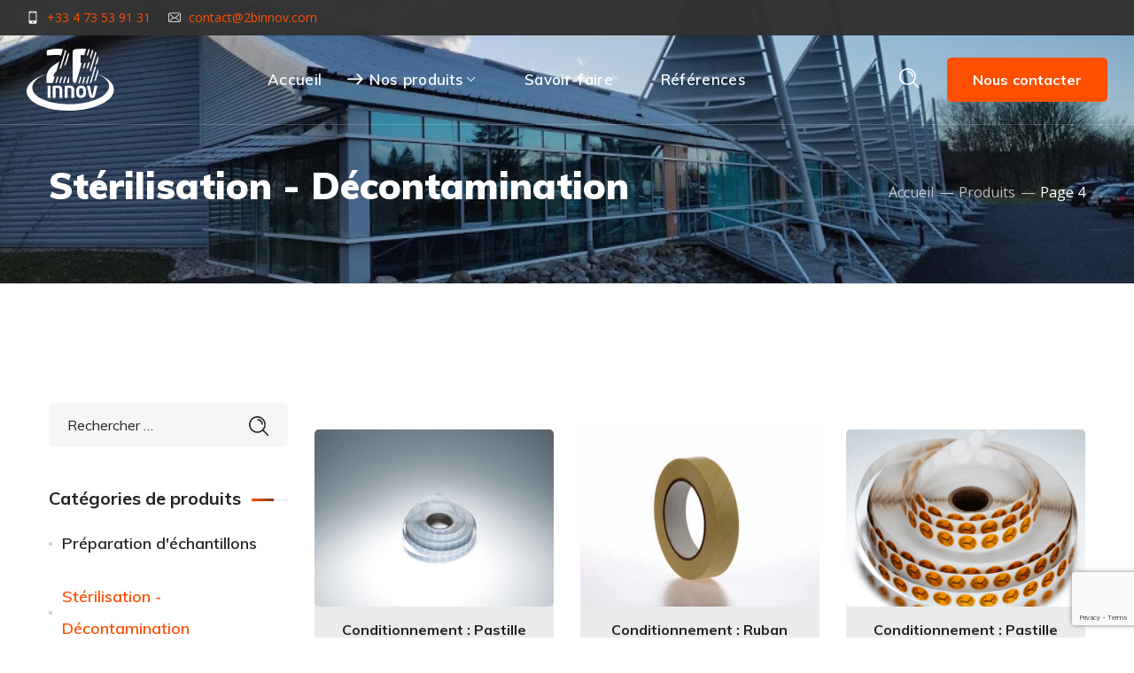

--- FILE ---
content_type: text/html; charset=UTF-8
request_url: https://www.2binnov.com/categorie-produit/sterilisation-decontamination/page/4/
body_size: 20219
content:
<!DOCTYPE html>
<html lang="fr-FR">
<head>
    <meta http-equiv="Content-Type" content="text/html; charset=UTF-8">
    <meta name="viewport" content="width=device-width, initial-scale=1, maximum-scale=1">
    <meta http-equiv="X-UA-Compatible" content="IE=Edge">
    <title>Stérilisation - Décontamination - Page 4 sur 6 - 2B Innov</title>
                        <script>
                            /* You can add more configuration options to webfontloader by previously defining the WebFontConfig with your options */
                            if ( typeof WebFontConfig === "undefined" ) {
                                WebFontConfig = new Object();
                            }

                            /* WGL CUSTOM TYPOGRAPHY FIX */
                            WebFontConfig['google'] = {families: ['Open+Sans:400,700', 'Muli:900,600,400,700,300,400,700']};
                            /* \ WGL CUSTOM TYPOGRAPHY FIX */

                            (function() {
                                var wf = document.createElement( 'script' );
                                wf.src = 'https://ajax.googleapis.com/ajax/libs/webfont/1.5.3/webfont.js';
                                wf.type = 'text/javascript';
                                wf.async = 'true';
                                var s = document.getElementsByTagName( 'script' )[0];
                                s.parentNode.insertBefore( wf, s );
                            })();
                        </script>
                        
<!-- This site is optimized with the Yoast SEO plugin v13.3 - https://yoast.com/wordpress/plugins/seo/ -->
<meta name="robots" content="max-snippet:-1, max-image-preview:large, max-video-preview:-1"/>
<link rel="canonical" href="https://www.2binnov.com/categorie-produit/sterilisation-decontamination/page/4/" />
<link rel="prev" href="https://www.2binnov.com/categorie-produit/sterilisation-decontamination/page/3/" />
<link rel="next" href="https://www.2binnov.com/categorie-produit/sterilisation-decontamination/page/5/" />
<meta property="og:locale" content="fr_FR" />
<meta property="og:type" content="object" />
<meta property="og:title" content="Stérilisation - Décontamination - Page 4 sur 6 - 2B Innov" />
<meta property="og:description" content="Nos indicateurs biologiques et indicateurs chimiques : Reconnus pour leurs performances constantes et fiables, les produits de surveillance de la stérilisation  Excelsior scientific sont utilisés par les fabricants de dispositifs pharmaceutiques et médicaux, les stérilisateurs contractuels et d’autres industries connexes. Les indicateurs biologiques Excelsior fournissent un système pratique et facile à utiliser pour l’évaluation fiable de vos processus de stérilisation par la vapeur, l’oxyde d’éthylène, le rayonnement Gama, le peroxyde d’hydrogène et la chaleur sèche. Plusieurs conditionnements disponibles: -Bandelettes, disques et fils de spores -Suspensions de spores -Ampoules de spores -Indicateurs biologiques autonomes (ICBS) Excelsior peut fabriquer des indicateurs biologiques personnalisés à l’aide d’une variété de porteurs en combinaison avec n’importe quel organisme. Nos autoclaves de laboratoire : Rodwell Autoclave Company est une division du Rodwell Engineering Group, une entreprise familiale qui a réussi au cours des 50 dernières années simplement en faisant de son mieux pour assurer la satisfaction totale de la clientèle. Nous commercialisons une gamme d&#8217;autoclave de 10 litres à 700 litres . Notre générateur d&#8217;ozone mobile L‘ozone est utilisée pour des opérations d&#8217;éliminations de germes de manière à stopper ou prévenir une infection par des micro-organismes ou virus pathogènes et/ou indésirables. Ces actions impliquent d&#8217;éliminer ou diminuer les micro-organismes de milieux, matières ou matériaux contaminés en altérant leur structure ou en inhibant leur métabolisme ou certaines de leurs fonctions vitales." />
<meta property="og:url" content="https://www.2binnov.com/categorie-produit/sterilisation-decontamination/" />
<meta property="og:site_name" content="2B Innov" />
<meta name="twitter:card" content="summary_large_image" />
<meta name="twitter:description" content="Nos indicateurs biologiques et indicateurs chimiques : Reconnus pour leurs performances constantes et fiables, les produits de surveillance de la stérilisation  Excelsior scientific sont utilisés par les fabricants de dispositifs pharmaceutiques et médicaux, les stérilisateurs contractuels et d’autres industries connexes. Les indicateurs biologiques Excelsior fournissent un système pratique et facile à utiliser pour l’évaluation fiable de vos processus de stérilisation par la vapeur, l’oxyde d’éthylène, le rayonnement Gama, le peroxyde d’hydrogène et la chaleur sèche. Plusieurs conditionnements disponibles: -Bandelettes, disques et fils de spores -Suspensions de spores -Ampoules de spores -Indicateurs biologiques autonomes (ICBS) Excelsior peut fabriquer des indicateurs biologiques personnalisés à l’aide d’une variété de porteurs en combinaison avec n’importe quel organisme. Nos autoclaves de laboratoire : Rodwell Autoclave Company est une division du Rodwell Engineering Group, une entreprise familiale qui a réussi au cours des 50 dernières années simplement en faisant de son mieux pour assurer la satisfaction totale de la clientèle. Nous commercialisons une gamme d&#8217;autoclave de 10 litres à 700 litres . Notre générateur d&#8217;ozone mobile L‘ozone est utilisée pour des opérations d&#8217;éliminations de germes de manière à stopper ou prévenir une infection par des micro-organismes ou virus pathogènes et/ou indésirables. Ces actions impliquent d&#8217;éliminer ou diminuer les micro-organismes de milieux, matières ou matériaux contaminés en altérant leur structure ou en inhibant leur métabolisme ou certaines de leurs fonctions vitales." />
<meta name="twitter:title" content="Stérilisation - Décontamination - Page 4 sur 6 - 2B Innov" />
<script type='application/ld+json' class='yoast-schema-graph yoast-schema-graph--main'>{"@context":"https://schema.org","@graph":[{"@type":"Organization","@id":"https://www.2binnov.com/#organization","name":"2B Innov","url":"https://www.2binnov.com/","sameAs":[],"logo":{"@type":"ImageObject","@id":"https://www.2binnov.com/#logo","inLanguage":"fr-FR","url":"https://www.2binnov.com/wp-content/uploads/2020/04/Logo_2BInnov.png","width":350,"height":350,"caption":"2B Innov"},"image":{"@id":"https://www.2binnov.com/#logo"}},{"@type":"WebSite","@id":"https://www.2binnov.com/#website","url":"https://www.2binnov.com/","name":"2B Innov","inLanguage":"fr-FR","description":"Un site utilisant WordPress","publisher":{"@id":"https://www.2binnov.com/#organization"},"potentialAction":[{"@type":"SearchAction","target":"https://www.2binnov.com/?s={search_term_string}","query-input":"required name=search_term_string"}]},{"@type":"CollectionPage","@id":"https://www.2binnov.com/categorie-produit/sterilisation-decontamination/page/4/#webpage","url":"https://www.2binnov.com/categorie-produit/sterilisation-decontamination/page/4/","name":"St\u00e9rilisation - D\u00e9contamination - Page 4 sur 6 - 2B Innov","isPartOf":{"@id":"https://www.2binnov.com/#website"},"inLanguage":"fr-FR"}]}</script>
<!-- / Yoast SEO plugin. -->

<link rel='dns-prefetch' href='//www.google.com' />
<link rel='dns-prefetch' href='//s.w.org' />
<link rel="alternate" type="application/rss+xml" title="2B Innov &raquo; Flux" href="https://www.2binnov.com/feed/" />
<link rel="alternate" type="application/rss+xml" title="2B Innov &raquo; Flux des commentaires" href="https://www.2binnov.com/comments/feed/" />
<link rel="alternate" type="application/rss+xml" title="Flux pour 2B Innov &raquo; Stérilisation - Décontamination Catégorie" href="https://www.2binnov.com/categorie-produit/sterilisation-decontamination/feed/" />
		<script type="text/javascript">
			window._wpemojiSettings = {"baseUrl":"https:\/\/s.w.org\/images\/core\/emoji\/12.0.0-1\/72x72\/","ext":".png","svgUrl":"https:\/\/s.w.org\/images\/core\/emoji\/12.0.0-1\/svg\/","svgExt":".svg","source":{"concatemoji":"https:\/\/www.2binnov.com\/wp-includes\/js\/wp-emoji-release.min.js?ver=5.2.3"}};
			!function(a,b,c){function d(a,b){var c=String.fromCharCode;l.clearRect(0,0,k.width,k.height),l.fillText(c.apply(this,a),0,0);var d=k.toDataURL();l.clearRect(0,0,k.width,k.height),l.fillText(c.apply(this,b),0,0);var e=k.toDataURL();return d===e}function e(a){var b;if(!l||!l.fillText)return!1;switch(l.textBaseline="top",l.font="600 32px Arial",a){case"flag":return!(b=d([55356,56826,55356,56819],[55356,56826,8203,55356,56819]))&&(b=d([55356,57332,56128,56423,56128,56418,56128,56421,56128,56430,56128,56423,56128,56447],[55356,57332,8203,56128,56423,8203,56128,56418,8203,56128,56421,8203,56128,56430,8203,56128,56423,8203,56128,56447]),!b);case"emoji":return b=d([55357,56424,55356,57342,8205,55358,56605,8205,55357,56424,55356,57340],[55357,56424,55356,57342,8203,55358,56605,8203,55357,56424,55356,57340]),!b}return!1}function f(a){var c=b.createElement("script");c.src=a,c.defer=c.type="text/javascript",b.getElementsByTagName("head")[0].appendChild(c)}var g,h,i,j,k=b.createElement("canvas"),l=k.getContext&&k.getContext("2d");for(j=Array("flag","emoji"),c.supports={everything:!0,everythingExceptFlag:!0},i=0;i<j.length;i++)c.supports[j[i]]=e(j[i]),c.supports.everything=c.supports.everything&&c.supports[j[i]],"flag"!==j[i]&&(c.supports.everythingExceptFlag=c.supports.everythingExceptFlag&&c.supports[j[i]]);c.supports.everythingExceptFlag=c.supports.everythingExceptFlag&&!c.supports.flag,c.DOMReady=!1,c.readyCallback=function(){c.DOMReady=!0},c.supports.everything||(h=function(){c.readyCallback()},b.addEventListener?(b.addEventListener("DOMContentLoaded",h,!1),a.addEventListener("load",h,!1)):(a.attachEvent("onload",h),b.attachEvent("onreadystatechange",function(){"complete"===b.readyState&&c.readyCallback()})),g=c.source||{},g.concatemoji?f(g.concatemoji):g.wpemoji&&g.twemoji&&(f(g.twemoji),f(g.wpemoji)))}(window,document,window._wpemojiSettings);
		</script>
		<style type="text/css">
img.wp-smiley,
img.emoji {
	display: inline !important;
	border: none !important;
	box-shadow: none !important;
	height: 1em !important;
	width: 1em !important;
	margin: 0 .07em !important;
	vertical-align: -0.1em !important;
	background: none !important;
	padding: 0 !important;
}
</style>
	<link rel='stylesheet' id='wp-block-library-css'  href='https://www.2binnov.com/wp-includes/css/dist/block-library/style.min.css?ver=5.2.3' type='text/css' media='all' />
<link rel='stylesheet' id='wc-block-style-css'  href='https://www.2binnov.com/wp-content/plugins/woocommerce/packages/woocommerce-blocks/build/style.css?ver=2.5.14' type='text/css' media='all' />
<link rel='stylesheet' id='contact-form-7-css'  href='https://www.2binnov.com/wp-content/plugins/contact-form-7/includes/css/styles.css?ver=5.1.7' type='text/css' media='all' />
<link rel='stylesheet' id='rs-plugin-settings-css'  href='https://www.2binnov.com/wp-content/plugins/revslider/public/assets/css/rs6.css?ver=6.1.5' type='text/css' media='all' />
<style id='rs-plugin-settings-inline-css' type='text/css'>
#rs-demo-id {}
</style>
<link rel='stylesheet' id='woocommerce-layout-css'  href='https://www.2binnov.com/wp-content/plugins/woocommerce/assets/css/woocommerce-layout.css?ver=3.9.5' type='text/css' media='all' />
<link rel='stylesheet' id='woocommerce-smallscreen-css'  href='https://www.2binnov.com/wp-content/plugins/woocommerce/assets/css/woocommerce-smallscreen.css?ver=3.9.5' type='text/css' media='only screen and (max-width: 768px)' />
<link rel='stylesheet' id='woocommerce-general-css'  href='https://www.2binnov.com/wp-content/plugins/woocommerce/assets/css/woocommerce.css?ver=3.9.5' type='text/css' media='all' />
<style id='woocommerce-inline-inline-css' type='text/css'>
.woocommerce form .form-row .required { visibility: visible; }
</style>
<link rel='stylesheet' id='ywctm-frontend-css'  href='https://www.2binnov.com/wp-content/plugins/yith-woocommerce-catalog-mode/assets/css/frontend.min.css?ver=2.0.0' type='text/css' media='all' />
<style id='ywctm-frontend-inline-css' type='text/css'>
.widget.woocommerce.widget_shopping_cart{display: none !important}
</style>
<link rel='stylesheet' id='wgl-parent-style-css'  href='https://www.2binnov.com/wp-content/themes/integrio/style.css?ver=5.2.3' type='text/css' media='all' />
<link rel='stylesheet' id='integrio-default-style-css'  href='https://www.2binnov.com/wp-content/themes/integrio-child/style.css?ver=5.2.3' type='text/css' media='all' />
<link rel='stylesheet' id='flaticon-css'  href='https://www.2binnov.com/wp-content/themes/integrio/fonts/flaticon/flaticon.css?ver=5.2.3' type='text/css' media='all' />
<link rel='stylesheet' id='font-awesome-css'  href='https://www.2binnov.com/wp-content/plugins/js_composer/assets/lib/bower/font-awesome/css/font-awesome.min.css?ver=6.0.5' type='text/css' media='all' />
<style id='font-awesome-inline-css' type='text/css'>
[data-font="FontAwesome"]:before {font-family: 'FontAwesome' !important;content: attr(data-icon) !important;speak: none !important;font-weight: normal !important;font-variant: normal !important;text-transform: none !important;line-height: 1 !important;font-style: normal !important;-webkit-font-smoothing: antialiased !important;-moz-osx-font-smoothing: grayscale !important;}
</style>
<link rel='stylesheet' id='integrio-main-css'  href='https://www.2binnov.com/wp-content/themes/integrio/css/main.min.css?ver=5.2.3' type='text/css' media='all' />
<style id='integrio-main-inline-css' type='text/css'>
body {font-family: Open Sans;font-size: 16px;line-height: 1.875;font-weight: 400;color: #616161;}#comments .commentlist .comment_info .meta-wrapper *,.author-info_name,blockquote cite,.blog-post_info-wrap > .meta-wrapper *,.integrio_module_time_line_vertical .time_line-title,.isotope-filter a .number_filter,.integrio-post-navigation .meta-wrapper span,.author-widget_text,body .comment-form-cookies-consent > label {font-family: Open Sans;}select,blockquote cite,body .footer .select__field:before,body input:not([type='checkbox']):not([type='submit'])::placeholder,ul.wgl-pagination li span,select::placeholder,textarea::placeholder,.integrio_module_message_box .message_content .message_text,.vc_wp_custommenu .menu .menu-item.current-menu-item > a,.blog-post.format-quote .blog-post_quote-author-pos,.integrio_module_testimonials .testimonials_quote,.recent-posts-widget .meta-wrapper a:hover,.vc_row .vc_toggle .vc_toggle_icon,.tagcloud a,.isotope-filter a,.integrio_module_pricing_plan .pricing_price_wrap .pricing_desc {color: #616161;}.integrio_module_title .external_link .button-read-more {line-height: 1.875;}h1,h2,h3,h4,h5,h6,h1 span,h2 span,h3 span,h4 span,h5 span,h6 span,h1 a,h2 a,h3 a,h4 a,h5 a,h6 a,.blog-post_cats,.column1 .item_title a,.integrio_twitter .twitt_title,.tagcloud-wrapper .title_tags,.strip_template .strip-item a span,.single_team_page .team-single_speaches-info .speech-info_desc span,.shortcode_tab_item_title,.index_number,.primary-nav.footer-menu .menu-item a {font-family: Muli;font-weight: 900;}#comments .comment-reply-link,#comments .commentlist .comment_author_says,input[type="submit"],button,body .widget,body .widget .widget-title,body .widget_rss ul li .rss-date,body .widget .widget-title .widget-title_wrapper:before,body .widget_categories a,body .widget_product_categories a,body .widget_meta a,body .widget_archive a,body .widget_categories .post_count,body .widget_product_categories .post_count,body .widget_meta .post_count,body .widget_archive .post_count,label,legend,.wgl-social-share_pages.hovered_style .share_social-title,.blog-post_text-bg,.author-info_content .author-info_name,.button-read-more,.blog-post_meta_share .share_title,.blog-post_meta-date .date_post span,.blog-post_meta-categories a,.blog-post_meta-categories span,.blog-post_meta-date .date_post,.theme-header-font,.countdown-section .countdown-amount,.comments-title .number-comments,.integrio_module_progress_bar .progress_label,.integrio_module_double_headings,.integrio_module_infobox .infobox_icon_container .infobox_icon_number,.integrio_module_button.wgl_button .wgl_button_link,.integrio_module_pricing_plan .pricing_cur,.integrio_module_pricing_plan .pricing_price .price_decimal,.integrio_module_testimonials .testimonials_item:before,.integrio_module_testimonials .testimonials_status,.integrio_module_counter .counter_title,.integrio_module_videobox .title,.integrio_module_progress_bar .progress_value,.integrio_module_progress_bar .progress_units,.integrio_module_counter .counter_value_wrapper,.integrio_module_counter .counter_value_placeholder,.integrio_module_pricing_plan .pricing_plan_wrap .pricing_price_wrap,.integrio_module_ico_progress .progress_value_completed,.integrio_module_ico_progress .progress_value_min,.integrio_module_ico_progress .progress_value_max,.integrio_module_ico_progress .progress_point,.mashsb-count .counts,.mashsb-box .mashsb-buttons a .text,.prev-link,.next-link,.vc_row .vc_tta.vc_general.vc_tta-style-accordion_bordered .vc_tta-panel-title>a span,.widget.integrio_widget.integrio_banner-widget .banner-widget_text,.widget.integrio_widget.integrio_banner-widget .banner-widget_text_bg,.widget.integrio_widget.integrio_banner-widget .banner-widget_button,.widget.widget_wgl_posts .recent-posts-widget li > .recent-posts-content .post_title,.heading_subtitle,.info_prev-link_wrapper a,.info_next-link_wrapper a,.single_meta .single_info-share_social-wpapper > span.share_title,.single_team_page .team-single_speaches-info .speech-info_day,.single_team_page .team-info_wrapper .team-info_item,.single_info-share_social-wpapper > span,.single-portfolio .wgl_portfolio_item-meta,.portfolio_info_item-info_desc h5,.wgl_portfolio_item-meta .post_cats,.wgl_portfolio_item-cats,.wgl-pagination .page-numbers,.wpb-js-composer .wgl-container .vc_row .vc_general.vc_tta.vc_tta-tabs .vc_tta-tabs-container .vc_tta-tabs-list .vc_tta-tab > a,.wpb-js-composer .wgl-container .vc_chart.vc_round-chart[data-vc-legend="1"] .vc_chart-legend li,.isotope-filter a,body input:not([type='checkbox']):not([type='submit']),select,textarea,.blog-post.format-quote .blog-post_quote-author,body .comment-respond .comment-reply-title,.page-header_title,.wgl_module_team .team-department,.integrio_module_services_2 .services_link,.integrio_module_pricing_plan .pricing_content,.integrio_module_testimonials.type_inline_top .testimonials_meta_wrap:after,.integrio_module_testimonials .testimonials_position,.integrio_module_services_4 .services_subtitle,.dropcap,.dropcap-bg,.portfolio_info_item-info_desc span,.integrio_module_countdown .countdown-section .countdown-period,ul.wp-block-archives.wp-block-archives-list li a,ul.wp-block-categories.wp-block-categories-list li a,ul.wp-block-categories.wp-block-categories-list li .post_count,ul.wp-block-latest-posts li a{font-family: Muli;}.banner_404,.load_more_item,.integrio_module_time_line_horizontal .tlh_date,.wgl_portfolio_single-item .tagcloud .tagcloud_desc,.wgl_timetabs .timetabs_data .timetabs_item .item_time,.wgl_timetabs .timetabs_data .timetabs_item .content-wrapper .item_title,.wpb-js-composer .wgl-container .vc_row .vc_pie_chart .vc_pie_chart_value,.isotope-filter a.active,.isotope-filter a:hover,.wgl_timetabs .timetabs_headings .wgl_tab,blockquote{font-family: Muli;color: #232323;}body .footer select option,body .widget_wgl_posts .recent-posts-widget .post_title a,body .widget .widget-title .widget-title_wrapper,button,h1,h2,h3,h4,h5,h6,h1 span,h2 span,h3 span,h4 span,h5 span,h6 span,h1 a,h2 a,h3 a,h4 a,h5 a,h6 a,h3#reply-title a,.calendar_wrap tbody,.comment_author_says,.comment_author_says a,.tagcloud-wrapper .title_tags,.theme-header-color,.integrio_module_double_headings .heading_title,.integrio_module_testimonials .testimonials_item .testimonials_content_wrap .testimonials_name,.integrio_module_pricing_plan .pricing_plan_wrap .pricing_content > ul > li > b,.integrio_module_social .soc_icon,.integrio_module_counter .counter_value_wrapper,.integrio_module_carousel .slick-arrow,.integrio_module_message_box .message_close_button:hover,.prev-link-info_wrapper,.next-link-info_wrapper,.item_title a,.share_post-container:hover > a,.single_meta .blog-post_share-wrap > span.share_title,.single_meta .single_info-share_social-wpapper > span.share_title,.single_info-share_social-wpapper > span,.integrio_module_counter .counter_value_wrapper,.wgl_module_title.item_title .carousel_arrows a span:after,.wgl_module_team.info_under_image .team-department,.wgl_portfolio_item-wrapper .portfolio_link,.widget_product_search .woocommerce-product-search:after,.widget.integrio_widget.integrio_banner-widget .banner-widget_text,.wpb-js-composer .wgl-container .vc_row .vc_general.vc_tta.vc_tta-tabs .vc_tta-panels-container .vc_tta-panels .vc_tta-panel:not(.vc_active) .vc_tta-panel-heading .vc_tta-panel-title,.wpb-js-composer .wgl-container .vc_row .vc_general.vc_tta.vc_tta-tabs .vc_tta-tabs-container .vc_tta-tabs-list .vc_tta-tab:not(.vc_active) > a,.wpb-js-composer .wgl-container .vc_row .vc_toggle.vc_toggle_color_check.vc_toggle_active .vc_toggle_title .vc_toggle_icon,.under_image .wgl_portfolio_item-title .title a,.wpb-js-composer .wgl-container .vc_row .vc_toggle .vc_toggle_title,.button-read-more:hover,.wgl-pagination .page .current,.wgl-pagination .page-numbers:hover,body .widget_categories ul li a,body .widget_product_categories ul li a,body .widget_meta ul li a,body .widget_archive ul li a,.integrio_module_services_2 .services_link,ul.wp-block-archives.wp-block-archives-list li a,ul.wp-block-categories.wp-block-categories-list li a,ul.wp-block-latest-posts li a,.integrio_module_demo_item .di_title{color: #232323;}.integrio_module_title .carousel_arrows a span {background: #232323;}.integrio_module_infobox.infobox_alignment_left.title_divider .infobox_title:before,.integrio_module_infobox.infobox_alignment_right.title_divider .infobox_title:before,.integrio_module_carousel .slick-arrow:hover {background-color: #232323;}.integrio_module_title .carousel_arrows a span:before,.integrio_module_pricing_plan .pricing_highlighter,.wgl-pagination .page .current,.wgl-pagination .page-numbers:hover {border-color: #232323;}.wgl-theme-header .wgl-sticky-header .header_search{height: 100px !important;}#scroll_up {background-color: #ff5000;color: #ffffff;}.primary-nav>div>ul,.primary-nav>ul,.sitepress_container > .wpml-ls li,.primary-nav ul li.mega-menu-links > ul > li{font-family: Muli;font-weight: 600;line-height: 32px;font-size: 17px;}.primary-nav ul li ul,.wpml-ls,.sitepress_container > .wpml-ls ul ul li,.primary-nav ul li div.mega-menu-container{font-family: Muli;font-weight: 400;line-height: 30px;font-size: 16px;}.wgl-theme-header .header_search-field,.primary-nav ul li ul,.primary-nav ul li div.mega-menu-container,.wgl-theme-header .woo_mini_cart,.wpml-ls-legacy-dropdown .wpml-ls-current-language .wpml-ls-sub-menu{background-color: rgba(45,45,45,1);color: #ffffff;}.mobile_nav_wrapper,.wgl-menu_outer,.mobile_nav_wrapper .primary-nav ul li ul.sub-menu,.mobile_nav_wrapper .primary-nav ul li.mega-menu-links > ul.mega-menu > li > ul > li ul,.mobile_nav_wrapper .primary-nav ul li.mega-menu-links > ul.mega-menu > li > ul{background-color: rgba(255,255,255,1);color: #414141;}a,a:hover .wgl-icon,body ol > li:before,blockquote:before,button,button:focus,button:active,h3#reply-title a:hover,input[type="submit"]:hover,.mobile_nav_wrapper .primary-nav ul li ul .menu-item.current-menu-item > a,.mobile_nav_wrapper .primary-nav ul ul li.menu-item.current-menu-ancestor > a,.mobile_nav_wrapper .primary-nav > ul > li.current-menu-item > a,.mobile_nav_wrapper .primary-nav > ul > li.current_page_item > a,.mobile_nav_wrapper .primary-nav > ul > li.current-menu-ancestor > a,.mobile_nav_wrapper .primary-nav > ul > li.current-menu-parent > a,.mobile_nav_wrapper .primary-nav > ul > li.current_page_parent > a,.mobile_nav_wrapper .primary-nav > ul > li.current_page_ancestor > a,.author-info_social-wrapper,.blog-post_link:before,.blog-post_meta-categories span,.blog-post_title i,.blog-style-standard .blog-post:hover .blog-post_wrapper .blog-post_meta_info .meta-wrapper span,.blog-post_link>.link_post:hover,.blog-post.format-standard.link .blog-post_title:before,.blog-post_cats span,.blog-post_title a:hover,.button-read-more,.comment-respond .button__wrapper:hover input[type="submit"],.calendar_wrap thead,.copyright a:hover,.comment_author_says a:hover,.dropcap,.footer .wpcf7 input[type="submit"],.integrio_submit_wrapper:hover > i,.integrio_custom_button i,.integrio_custom_text a,.integrio_module_button .wgl_button_link:hover,.integrio_module_button.effect_3d .link_wrapper,.integrio_module_counter .counter_icon,.integrio_module_demo_item .di_button a:hover,.integrio_module_demo_item .di_title_wrap a:hover .di_title,.integrio_module_demo_item .di_title-wrap .di_subtitle,.integrio_module_social .soc_icon:hover,.integrio_twitter a,.integrio_module_testimonials.type_author_top_inline .testimonials_meta_wrap:after,.integrio_module_testimonials .testimonials_status,.integrio_module_circuit_services .services_subtitle,.integrio_module_circuit_services .services_item-icon,.integrio_module_flipbox .flipbox_front .flipbox_front_content,.integrio_module_services_3 .services_icon_wrapper,.integrio_module_services_4 .services_icon,.integrio_module_services_4:hover .services_number,.integrio_module_pricing_plan .pricing_plan_wrap .pricing_price_wrap,.load_more_works:hover,.load_more_wrapper .load_more_item:before,.load_more_wrapper .load_more_item:hover,.header_search .header_search-button > i:hover,.header_search-field .search-form:after,.page_404_wrapper .integrio_404_button .wgl_button_link:hover,.mc_form_inside #mc_signup_submit:hover,.share_post-container .share_social-wpapper ul li .share_post span.fa:hover,.share_link span.fa:hover,.share_post span.fa:hover,.share_post-container,.single_team_page .team-single_speaches-info .speech-info_desc span,.single_team_page .team-info_wrapper .team-info_item a:hover,.single-member-page .member-icon:hover,.single-member-page .team-link:hover,.single_team_page .team-single_speaches-info .speech-info_day,.single_team_page .team-info_icons a:hover,.team-icons .member-icon:hover,.vc_wp_custommenu .menu .menu-item.current-menu-item > a,.vc_wp_custommenu .menu .menu-item.current-menu-ancestor > a,.wpml-ls a:hover,.wpml-ls-legacy-dropdown .wpml-ls-current-language:hover > a,.wpml-ls-legacy-dropdown .wpml-ls-current-language a:hover,.wgl-container ul li:before,.wgl_portfolio_item-meta a:hover,.wgl_timetabs .timetabs_headings .wgl_tab.active .tab_subtitle,.wgl_timetabs .timetabs_headings .wgl_tab:hover .tab_subtitle,.wgl_portfolio_category-wrapper a:hover,.wgl_module_team .team-item_info .team-item_titles .team-title:hover,.wgl-icon:hover,.wgl-theme-color,.wgl_portfolio_item-wrapper .portfolio_link-icon:hover,.wgl_portfolio_item-corners,.wgl_portfolio_item-cats,.wpb-js-composer .vc_row .vc_tta.vc_general .vc_active .vc_tta-panel-title > a:before,.wgl-social-share_pages.hovered_style ul li a:hover,.integrio_module_time_line_horizontal .tlh_check_wrap,.integrio_module_testimonials .testimonials_item:before,.isotope-filter a:after,.wgl-container ul.integrio_slash li:before,.post_featured_bg .single_meta .author_post a:hover,.single_type-1 .single_meta .author_post a:hover,.single_type-2 .single_meta .author_post a:hover,.info_prev-link_wrapper > a,.info_next-link_wrapper > a,#comments .comment-reply-link,#comments .comment-reply-link:hover:before,#comments .commentlist .comment_info .meta-wrapper .comment-edit-link,.blog-style-standard .blog-post_meta-categories span + span:before,.blog-post_meta-categories span,.blog-post_meta-categories span:after,.meta-wrapper a:hover,.single-team .single_team_page .team-info_icons .team-icon:hover,.integrio_module_services_2 .services_link:hover,.integrio_module_services_2 .services_wrapper i,.integrio_module_double_headings .heading_subtitle,.integrio_module_counter .counter_value_wrapper .counter_value_suffix,.integrio_module_counter .counter_value_placeholder .counter_value_suffix,.wgl_portfolio_list-container .integrio_module_carousel.arrows_center_mode .slick-prev:hover:after,.wgl_portfolio_list-container .integrio_module_carousel.arrows_center_mode .slick-next:hover:after,.wgl_timetabs .timetabs_headings .wgl_tab .services_icon,ul.wp-block-archives.wp-block-archives-list li a:hover,ul.wp-block-categories.wp-block-categories-list li a:hover,ul.wp-block-categories.wp-block-categories-list li a:hover + .post_count,ul.wp-block-latest-posts li a:hover,.integrio_module_demo_item .di_title:before,.integrio_module_demo_item .di_title:after{color: #ff5000;}header .header-link:hover,.hover_links a:hover {color: #ff5000 !important;}body .widget_nav_menu .current-menu-ancestor > a,body .widget_nav_menu .current-menu-item > a,body .widget_recent_entriesul li .post-date,body .widget_rss ul li .rss-date,body .widget_meta ul li .post_count,body .widget_archive ul li > a:before,body .widget_product_categories ul li a:hover + .post_count,body .widget_archive ul li a:hover + .post_count,body .widget .widget-title .widget-title_wrapper:before,.recent-posts-widget .meta-wrapper a,.widget.integrio_widget.integrio_banner-widget .banner-widget_text .tags_title:after,.widget.widget_archive ul li a:hover,.widget.widget_categories ul li a:hover,.widget.widget_categories ul li a:hover + span,.widget.widget_recent_comments ul li a,.widget.widget_pages ul li a:hover,.widget.widget_meta ul li a:hover,.author-widget_social a:hover,.widget.widget_recent_comments ul li span.comment-author-link a:hover,.widget.widget_recent_comments ul li a:hover,.widget.widget_recent_entries ul li a:hover,.widget.widget_nav_menu ul li a:hover,.widget.widget_wgl_posts .recent-posts-widget li > .recent-posts-content .post_title a:hover,.recent-posts-widget .meta-wrapper a,.isotope-filter a .number_filter{color: #ff5000;}.single_team_page .team-title:before,.slick-dots li button,.integrio_module_double_headings .heading_title .heading_divider,.integrio_module_double_headings .heading_title .heading_divider:before,.integrio_module_double_headings .heading_title .heading_divider:after,.wpml-ls-legacy-dropdown .wpml-ls-sub-menu .wpml-ls-item a span:before,.wgl-container ul.integrio_plus li:after,.wgl-container ul.integrio_plus li:before,.wgl-container ul.integrio_dash li:before,#multiscroll-nav span,#multiscroll-nav li .active span,input[type="submit"],.button-read-more:before,ul.wp-block-categories.wp-block-categories-list li a:hover:after{background: #ff5000;}::selection,#comments > h3:after,button:hover,mark,span.highlighter,.vc_wp_custommenu .menu .menu-item a:before,.primary-nav ul li.mega-menu.mega-cat div.mega-menu-container ul.mega-menu.cats-horizontal > li.is-active > a,.primary-nav .lavalamp-object,.sitepress_container > .wpml-ls ul ul li a:hover,.blog-post_cats span a,.button__wrapper:hover:after,.calendar_wrap caption,.comment-reply-title:after,.footer .wpcf7 input[type="submit"]:hover,.integrio_divider .integrio_divider_line .integrio_divider_custom .divider_line,.integrio_module_cats .cats_item-count,.integrio_module_progress_bar .progress_bar,.integrio_module_infobox.type_tile:hover:before,.integrio_module_social.with_bg .soc_icon,.integrio_module_title:after,.integrio_module_title .carousel_arrows a:hover span,.integrio_module_videobox .videobox_link,.integrio_module_carousel.pagination_circle_border .slick-dots li.slick-active button,.integrio_module_carousel.pagination_line .slick-dots li button:before,.integrio_module_carousel.pagination_square .slick-dots li,.integrio_module_ico_progress .progress_completed,.integrio_module_services_3 .services_icon_wrapper .services_circle_wrapper .services_circle,.integrio_module_time_line_horizontal .tlh_check_wrap,.load_more_works,.load_more_wrapper .load_more_item,.mc_form_inside #mc_signup_submit,.wgl-social-share_pages.hovered_style .share_social-icon-plus:before,.wgl-social-share_pages.hovered_style .share_social-icon-plus:after,.wgl-ellipsis span,.wgl_module_title.item_title .carousel_arrows a:hover,.wgl_timetabs .timetabs_headings .wgl_tab.active:after,.wgl-container ul.integrio_plus li:before,.wgl-container ul li:before,.wgl-social-share_pages.standard_style a:before,.meta-wrapper span + span:before,.tagcloud a:hover,.blog-post_quote-text:before,body .widget_categories ul li a:hover:after,body .widget_product_categories ul li a:hover:after,body .widget_meta ul li a:hover:after,body .widget_archive ul li a:hover:after,.dropcap-bg{background-color: #ff5000;}aside > .widget + .widget:before,.widget .calendar_wrap table td#today:before,.widget .calendar_wrap tbody td > a:before,.widget .counter_posts,.widget.widget_pages ul li a:before,.widget.widget_nav_menu ul li a:before,.widget_nav_menu .menu .menu-item:before,.widget_postshero .recent-posts-widget .post_cat a,.widget_categories ul li > a:before,.widget_meta ul li > a:before,.widget_archive ul li > a:before {background-color: #ff5000;}.blog-post_meta-date,.integrio_module_carousel.navigation_offset_element .slick-prev:hover,.integrio_module_carousel.navigation_offset_element .slick-next:hover,.integrio_module_demo_item .di_button a,.integrio_module_button.wgl_button:not(.btn-gradient) .wgl_button_link,.next-link:hover,.prev-link:hover,.single-team .single_team_page .team-info_icons .team-icon{border-color: #ff5000;background: #ff5000;} input[type="submit"],.integrio_module_carousel.pagination_circle_border .slick-dots li button,.integrio_module_title .carousel_arrows a:hover span:before,.load_more_works,.load_more_wrapper .button_wrapper:before,.load_more_wrapper .load_more_item,.author-info_social-link:after,.author-widget_social a span,.single_info-share_social-wpapper .share_link .share-icon_animation,.single-team .single_team_page .team-image,.wgl_module_team .team-image,.inside_image.offset_animation:before,.integrio_module_videobox .videobox_link,.integrio_module_products_special_cats .product_special_cats-image_wrap:before,.footer .wpcf7 input[type="submit"]:hover{border-color: #ff5000;}.wgl-theme-header .header_search .header_search-field:after{border-bottom-color: rgba(255,80,0,0.9);}.theme_color_shadow {box-shadow:0px 9px 30px 0px rgba(255,80,0,0.4);}.inside_image .overlay:before,.inside_image.always_info_animation:hover .overlay:before{box-shadow: inset 0px 0px 0px 0px rgba(255,80,0,1);}.inside_image:hover .overlay:before,.inside_image.always_info_animation .overlay:before{box-shadow: inset 0px 0px 0px 10px rgba(255,80,0,1);}blockquote cite a,.wgl-secondary-color,.wpb-js-composer .wgl-container .vc_row .vc_toggle.vc_toggle_active .vc_toggle_title,.wpb-js-composer .wgl-container .vc_row .vc_toggle .vc_toggle_title:hover,.wpb-js-composer .wgl-container .vc_row .vc_general.vc_tta.vc_tta-accordion .vc_tta-panels-container .vc_tta-panel.vc_active .vc_tta-panel-title,.wpb-js-composer .wgl-container .vc_row .vc_general.vc_tta.vc_tta-accordion .vc_tta-panels-container .vc_tta-panel .vc_tta-panel-title:hover > a {color: #ff5000;}.footer .mc4wp-form-fields input[type="submit"]:hover,.footer .mc4wp-form-fields input[type="submit"]:focus,.footer .mc4wp-form-fields input[type="submit"]:active,.footer_top-area .widget.widget_archive ul li > a:hover,.footer_top-area .widget.widget_archive ul li > a:hover,.footer_top-area .widget.widget_categories ul li > a:hover,.footer_top-area .widget.widget_categories ul li > a:hover,.footer_top-area .widget.widget_pages ul li > a:hover,.footer_top-area .widget.widget_pages ul li > a:hover,.footer_top-area .widget.widget_meta ul li > a:hover,.footer_top-area .widget.widget_meta ul li > a:hover,.footer_top-area .widget.widget_recent_comments ul li > a:hover,.footer_top-area .widget.widget_recent_comments ul li > a:hover,.footer_top-area .widget.widget_recent_entries ul li > a:hover,.footer_top-area .widget.widget_recent_entries ul li > a:hover,.footer_top-area .widget.widget_nav_menu ul li > a:hover,.footer_top-area .widget.widget_nav_menu ul li > a:hover,.footer_top-area .widget.widget_wgl_posts .recent-posts-widget li > .recent-posts-content .post_title a:hover,.footer_top-area .widget.widget_wgl_posts .recent-posts-widget li > .recent-posts-content .post_title a:hover{color: #ff5000;}.footer ul li:before,.footer ul li:before,.footer_top-area a:hover,.footer_top-area a:hover{color: #ff5000;}.footer_top-area .widget-title,.footer_top-area .widget-title .rsswidget,.footer_top-area .widget.widget_pages ul li a,.footer_top-area .widget.widget_nav_menu ul li a,.footer_top-area .widget.widget_wgl_posts .recent-posts-widget li > .recent-posts-content .post_title a,.footer_top-area .widget.widget_archive ul li > a,.footer_top-area .widget.widget_categories ul li > a,.footer_top-area .widget.widget_pages ul li > a,.footer_top-area .widget.widget_meta ul li > a,.footer_top-area .widget.widget_recent_comments ul li > a,.footer_top-area .widget.widget_recent_entries ul li > a,.footer_top-area .widget.widget_archive ul li:before,.footer_top-area .widget.widget_meta ul li:before,.footer_top-area .widget.widget_categories ul li:before,.footer_top-area strong,.footer_top-area h1,.footer_top-area h2,.footer_top-area h3,.footer_top-area h4,.footer_top-area h5,.footer_top-area h6{color: #ffffff;}.footer_top-area{color: #cccccc;}.footer_top-area .widget.widget_archive ul li:after,.footer_top-area .widget.widget_pages ul li:after,.footer_top-area .widget.widget_meta ul li:after,.footer_top-area .widget.widget_recent_comments ul li:after,.footer_top-area .widget.widget_recent_entries ul li:after,.footer_top-area .widget.widget_nav_menu ul li:after,.footer_top-area .widget.widget_categories ul li:after{background-color: #cccccc;}.footer .copyright{color: #96a1b6;}.footer .mc4wp-form-fields input[type="submit"]{background-color: #ff5000;border-color: #ff5000;}.woocommerce div.product form.cart div.quantity label.label-qty,.product_list_widget .woocommerce-Price-amount,.wgl-theme-header .woo_mini_cart .woocommerce-mini-cart__total .woocommerce-Price-amount,.woocommerce .widget_shopping_cart .total .woocommerce-Price-amount,.woocommerce.widget_shopping_cart .total .woocommerce-Price-amount{font-family: Open Sans;}.woocommerce form .form-row .select2-container--default .select2-selection--single,.woocommerce form .form-row .select2-container--default .select2-selection--single .select2-selection__rendered,.woocommerce .widget_price_filter .price_slider_amount span,.woocommerce .woocommerce-result-count,.woocommerce-page .woocommerce-result-count,.woocommerce .summary .product_meta > span span,.woocommerce table.shop_table td.product-name .product-quantity,.woocommerce .summary .product_meta > span a,.woocommerce-error,.woocommerce-info,.woocommerce-message{color: #616161;}.woocommerce .cart-collaterals .cart_totals table th,.woocommerce nav.woocommerce-pagination ul li,ul.wgl-products .price,.woocommerce .products ul.wgl-products .price,.woocommerce .products ul.wgl-products .price,.woocommerce table.shop_table .woocommerce-Price-amount.amount{font-family: Muli;}.woocommerce .widget_shopping_cart .buttons a:not(.checkout):hover,.woocommerce.widget_shopping_cart .buttons a:not(.checkout):hover,.woocommerce .widget_price_filter .price_slider_amount .price_label,.woocommerce nav.woocommerce-pagination ul li a,.woocommerce .widget_shopping_cart .buttons a.checkout,.woocommerce.widget_shopping_cart .buttons a.checkout,#add_payment_method .cart-collaterals .cart_totals .woocommerce-shipping-destination,.woocommerce-cart .cart-collaterals .cart_totals .woocommerce-shipping-destination,.woocommerce-checkout .cart-collaterals .cart_totals .woocommerce-shipping-destination,.woocommerce label,.woocommerce strong,.product-categories .cat-item a,.product-categories a,.woocommerce .widget_shopping_cart .total strong,.woocommerce.widget_shopping_cart .total strong,.woocommerce div.product .woocommerce-tabs .panel #respond #commentform label,.woocommerce .widget_price_filter .price_slider_amount,.woocommerce div.product .woocommerce-tabs .panel table.shop_attributes th,.woocommerce .cart-collaterals .cart_totals table th,.woocommerce-page .cart-collaterals .cart_totals table th,.woocommerce div.product form.cart div.quantity .quantity-wrapper .qty::placeholder,.woocommerce .summary .product_meta > span,.woocommerce div.product .woocommerce-tabs ul.tabs li,.woocommerce div.product form.cart button.button.alt:hover,.woocommerce ul.cart_list li a,.woocommerce table.shop_table td.product-name,.woocommerce ul.product_list_widget li a,.woocommerce-tabs .comment-reply-title,.woocommerce form .form-row label,.woocommerce table.shop_table tfoot tr th,.woocommerce ul#shipping_method li label,#add_payment_method .wc-proceed-to-checkout .button__wrapper .checkout-button,.woocommerce-cart .wc-proceed-to-checkout .button__wrapper .checkout-button,.woocommerce-checkout .wc-proceed-to-checkout .button__wrapper .checkout-button,.woocommerce div.product .woocommerce-tabs ul.tabs li a,.group_table .woocommerce-grouped-product-list-item__price{color: #232323;}.woocommerce #respond input#submit,.woocommerce #respond input#submit:hover,.woocommerce #respond input#submit:focus,.woocommerce #respond input#submit:active,.woocommerce table.shop_table div.quantity .qty,.woocommerce table.shop_table div.quantity .qty::placeholder,.woocommerce div.product form.cart div.quantity .qty,.woocommerce div.product form.cart div.quantity .qty::placeholder{color: #232323;}.woocommerce #respond input#submit.disabled,.woocommerce #respond input#submit:disabled,.woocommerce #respond input#submit:disabled[disabled],.woocommerce a.button.disabled,.woocommerce a.button:disabled,.woocommerce a.button:disabled[disabled],.woocommerce button.button.disabled,.woocommerce button.button:disabled,.woocommerce button.button:disabled[disabled],.woocommerce input.button.disabled,.woocommerce input.button:disabled,.woocommerce input.button:disabled[disabled]{color: #232323 !important;}ul.wgl-products li a.add_to_cart_button,ul.wgl-products li a.button,ul.wgl-products li .added_to_cart.wc-forward,.woocommerce table.shop_table .woocommerce-Price-amount.amount{color: #232323;}.woocommerce .widget_shopping_cart .total strong,.woocommerce.widget_shopping_cart .total strong,.product_list_widget .product-title,.wgl-theme-header .woo_mini_cart .woocommerce-mini-cart__total,.wgl-theme-header .woo_mini_cart .woocommerce-mini-cart__buttons a,.product-categories .cat-item .post_count,.wgl-theme-header .mini-cart .woocommerce-mini-cart.cart_list.product_list_widget li a,.woocommerce div.product p.price,.woocommerce ul.cart_list li a,.woocommerce ul.product_list_widget li a,.woocommerce-page .cart-collaterals .cart_totals table th,ul.wgl-products .woocommerce-loop-product__title,.woocommerce .product_meta > span,.woocommerce div.product form.cart .group_table tr td label,.woocommerce div.product span.price,.woocommerce table.shop_table thead th,.checkout.woocommerce-checkout #ship-to-different-address,.checkout.woocommerce-checkout #ship-to-different-address span,.woocommerce div.product .woocommerce-tabs .panel table.shop_attributes th,.woocommerce .products ul.wgl-products .woocommerce-loop-product__title{font-family: Muli;}ul.wgl-products .woocommerce-loop-product__title a:hover,.product_list_widget .woocommerce-Price-amount,.product_list_widget .product-title:hover,.product_list_widget li:hover .product-title,.product-categories a:hover,.product-categories .current-cat a,.product_meta > span a:hover,.wgl-theme-header .mini-cart .woocommerce-mini-cart.cart_list.product_list_widget li a:hover,.woocommerce div.product form.cart .button:hover:before,.woocommerce div.product form.cart .reset_variations:before,.woocommerce form .form-row .required,.woocommerce table.shop_table td.product-name a:hover,.woocommerce table.shop_table.cart input.button:hover,.woocommerce p.stars a,.woocommerce ul.cart_list li a:hover,.woocommerce ul.product_list_widget li a:hover,.woocommerce .products ul.wgl-products .woocommerce-loop-product__title a:hover,.woocommerce .summary .product_meta > span a:hover,.woocommerce .widget_shopping_cart .buttons a:hover,.woocommerce .widget_shopping_cart .total,.woocommerce.widget_shopping_cart .buttons a:hover,.woocommerce.widget_shopping_cart .total,.woocommerce div.product span.price,.woocommerce .woocommerce-checkout .type_error .message_icon_wrap .message_icon,.woocommerce-cart .wc-proceed-to-checkout a.checkout-button:hover,.woocommerce-review-link:hover,.woocommerce div.product form.cart div.quantity .quantity-wrapper span:hover:before,.woocommerce div.product form.cart div.quantity .quantity-wrapper span:hover:after{color: #ff5000;}ul.wgl-products .price,.woocommerce div.product p.price,.woocommerce .cart .button:hover,.woocommerce .cart button.button:hover,.woocommerce .cart input.button:hover,.product_list_widget .woocommerce-Price-amount,.product_list_widget .product-title:hover,.product_list_widget li:hover .product-title,.product-categories a:hover,.product-categories .current-cat a,.product_meta > span a:hover,.wgl-theme-header .mini-cart .woocommerce-mini-cart.cart_list.product_list_widget li a:hover,.woocommerce div.product form.cart .reset_variations:before,.woocommerce form .form-row .required,.woocommerce table.shop_table td.product-name a:hover,.woocommerce table.shop_table.cart input.button:hover,.woocommerce button.button:hover,.woocommerce p.stars a,.woocommerce ul.cart_list li a:hover,.woocommerce ul.product_list_widget li a:hover,.woocommerce-cart .wc-proceed-to-checkout a.checkout-button:hover,.woocommerce-review-link:hover,.woocommerce .summary .product_meta > span a:hover,.woocommerce #payment #place_order:hover,.woocommerce-page #payment #place_order:hover,.woocommerce .cart .button:hover,.woocommerce .cart input.button:hover{color: #ff5000;}ul.wgl-products li a.button.loading,ul.wgl-products li button.button.loading:before,ul.wgl-products li input.button.loading,.woocommerce .widget_price_filter .ui-slider .ui-slider-range,.product-categories .cat-item a:before,.woocommerce #respond input#submit.disabled:hover,.woocommerce #respond input#submit:disabled:hover,.woocommerce #respond input#submit:disabled[disabled]:hover,.woocommerce a.button:hover,.woocommerce a.button.disabled:hover,.woocommerce a.button:disabled:hover,.woocommerce a.button:disabled[disabled]:hover,.woocommerce button.button:disabled:hover,.woocommerce button.button:disabled[disabled]:hover,.woocommerce button.button.disabled:hover,.woocommerce input.button:hover,.woocommerce input.button:disabled:hover,.woocommerce input.button:disabled[disabled]:hover,.woocommerce input.button.disabled:hover,.woocommerce .widget_price_filter .price_slider_wrapper .ui-widget-content,.woo_product_image .picture:hover a.add_to_cart_button:hover,.woo_product_image .picture:hover a.button:hover,.woo_product_image .added_to_cart.wc-forward:hover,.wgl-theme-header .woo_mini-count span{background-color: #ff5000;}.woocommerce .widget_shopping_cart .buttons a.checkout:hover,.woocommerce.widget_shopping_cart .buttons a.checkout:hover,.woocommerce #respond input#submit.alt,.woocommerce #payment #place_order,.woocommerce a.button.alt,.woocommerce a.button,.woocommerce button.button,.woocommerce button.button.alt:hover,.woocommerce div.product form.cart .button:before,.woocommerce div.product form.cart .button,.woocommerce input.button,.woocommerce input.button.alt,.woocommerce .cart input.button,.woocommerce .cart .button,.woocommerce .widget_shopping_cart .buttons a,.woocommerce-page #payment #place_order,.woocommerce.widget_shopping_cart .buttons a{border-color: #ff5000;background: #ff5000;}#add_payment_method .wc-proceed-to-checkout a.checkout-button,.single-product div.product .woocommerce-product-gallery .woocommerce-product-gallery__trigger:hover,.wgl-theme-header .woo_mini_cart .woocommerce-mini-cart__buttons a.checkout:hover,.woocommerce table.shop_table.cart input.button{border-color: #ff5000;background: #ff5000;} .wgl-theme-header .woo_mini_cart .woocommerce-mini-cart__buttons a.checkout,.woocommerce #respond input#submit:disabled,.woocommerce #respond input#submit:disabled[disabled],.woocommerce #respond input#submit.disabled,.woocommerce a.button:disabled,.woocommerce a.button:disabled[disabled],.woocommerce a.button.disabled,.woocommerce button.button.alt,.woocommerce button.button:disabled,.woocommerce button.button:disabled[disabled],.woocommerce button.button.disabled,.woocommerce input.button:disabled,.woocommerce input.button:disabled[disabled],.woocommerce input.button.disabled,.woocommerce table.shop_table thead{border-color: #ff5000;}.woocommerce table.shop_table tfoot tr.order-total td .woocommerce-Price-amount.amount,.wgl-theme-header .woo_mini_cart .woocommerce-mini-cart__total span,.woocommerce .widget_shopping_cart .total .woocommerce-Price-amount,.woocommerce.widget_shopping_cart .total .woocommerce-Price-amount{color: #ff5000;}.woocommerce div.product .woocommerce-tabs ul.tabs li.active,.woocommerce div.product .woocommerce-tabs ul.tabs li:hover,.woocommerce nav.woocommerce-pagination ul li a:hover,.woocommerce nav.woocommerce-pagination ul li a:focus,.woocommerce nav.woocommerce-pagination ul li a.current,.woocommerce nav.woocommerce-pagination ul li span.current{background: #ff5000;border-color: #ff5000;}.woocommerce form .form-row .select2-container--default .select2-selection--single .select2-selection__arrow b{border-color: #232323 transparent transparent transparent;}.woocommerce table.shop_table td{border-top: 1px solid rgba(97,97,97,0.15);}body {background:#ffffff;}ol.commentlist:after {background:#ffffff;}h1,h1 a,h1 span { font-family:Muli;font-weight:900;font-size:48px;line-height:52px;}h2,h2 a,h2 span { font-family:Muli;font-weight:900;font-size:42px;line-height:48px;}h3,h3 a,h3 span { font-family:Muli;font-weight:900;font-size:36px;line-height:46px;}h4,h4 a,h4 span { font-family:Muli;font-weight:900;font-size:30px;line-height:38px;}h5,h5 a,h5 span { font-family:Muli;font-weight:700;font-size:24px;line-height:29px;}h6,h6 a,h6 span { font-family:Muli;font-weight:700;font-size:20px;line-height:24px;}@media only screen and (max-width: 1260px){.wgl-theme-header{background-color: rgba(49,49,49,1) !important;color: #ffffff !important;}.hamburger-inner,.hamburger-inner:before,.hamburger-inner:after{background-color:#ffffff;}}@media only screen and (max-width: 1260px){.wgl-theme-header .wgl-mobile-header{display: block;}.wgl-site-header{display:none;}.wgl-theme-header .mobile-hamburger-toggle{display: inline-block;}.wgl-theme-header .primary-nav{display:none;}header.wgl-theme-header .mobile_nav_wrapper .primary-nav{display:block;}.wgl-theme-header .wgl-sticky-header{display: none;}body.mobile_switch_on .wgl-menu_outer {height: calc(100vh - 100px);}.mobile_nav_wrapper .primary-nav{min-height: calc(100vh - 100px - 30px);}.wgl-social-share_pages{display: none;}}@media only screen and (max-width: 1260px){body .wgl-theme-header.header_overlap{position: relative;z-index: 2;}}@media only screen and (max-width: 768px){.page-header{padding-top:15px !important;padding-bottom:40px!important;height:230px !important;}.page-header_content .page-header_title{color:#ffffff !important;font-size:42px !important;line-height:60px !important;}.page-header_content .page-header_breadcrumbs{color:#ffffff !important;font-size:14px !important;line-height:24px !important;}}.vc_custom_1583394034858{background-color: #333334 !important;}.vc_custom_1558420986303{padding-right: 16px !important;}.vc_custom_1556896473088{padding-top: 10px !important;padding-bottom: 10px !important;}.theme-gradient input[type="submit"],.rev_slider .rev-btn.gradient-button,.blog-post_meta-categories a,.wgl_portfolio_single-item .portfolio-category,body .widget .widget-title .widget-title_wrapper:before,.inside_image.sub_layer_animation .wgl_portfolio_item-description,.inside_image.always_info_animation .wgl_portfolio_item-description,.wgl_module_team .team-info_icons,.wpb-js-composer .wgl-container .vc_row .vc_general.vc_tta.vc_tta-tabs .vc_tta-tabs-container .vc_tta-tabs-list .vc_tta-tab:before,.wpb-js-composer .wgl-container .vc_row .vc_general.vc_tta.vc_tta-tabs .vc_tta-panels-container .vc_tta-panels .vc_tta-panel .vc_tta-panel-heading .vc_tta-panel-title:before,.integrio_module_progress_bar .progress_bar,.integrio_module_testimonials.type_inline_top .testimonials_meta_wrap:after,.page_404_wrapper .integrio_404_button.wgl_button .wgl_button_link,.banner-widget_button,.load_more_wrapper .load_more_item,.woocommerce .widget_price_filter .price_slider_amount .button,.widget_shopping_cart .buttons a:not(.checkout),.wgl-theme-header .woo_mini_cart .woocommerce-mini-cart__buttons a:not(.checkout),.woocommerce div.product form.cart .button,.woocommerce #review_form #respond .form-submit input,.theme-gradient .woocommerce-message a.button,.woocommerce table.shop_table.cart input.button,.woocommerce button.button[name="update_cart"],.theme-gradient.woocommerce-cart .wc-proceed-to-checkout a.checkout-button,.woocommerce form.checkout_coupon .form-row button.button,.woocommerce-page #payment #place_order,.integrio_module_demo_item .di_button .wgl_button_link{background: -webkit-linear-gradient(left,#ff5000 0%,#333334 50%,#ff5000 100%);background: -ms-linear-gradient(left,#ff5000 0%,#333334 50%,#ff5000 100%);background-size: 300%,1px;background-position: 0%;}
</style>
<link rel='stylesheet' id='swipebox-css'  href='https://www.2binnov.com/wp-content/themes/integrio/js/swipebox/css/swipebox.min.css?ver=5.2.3' type='text/css' media='all' />
<!--[if lt IE 9]>
<link rel='stylesheet' id='vc_lte_ie9-css'  href='https://www.2binnov.com/wp-content/plugins/js_composer/assets/css/vc_lte_ie9.min.css?ver=6.0.5' type='text/css' media='screen' />
<![endif]-->
<link rel='stylesheet' id='js_composer_front-css'  href='https://www.2binnov.com/wp-content/plugins/js_composer/assets/css/js_composer.min.css?ver=6.0.5' type='text/css' media='all' />
<script type='text/javascript' src='https://www.2binnov.com/wp-includes/js/jquery/jquery.js?ver=1.12.4-wp'></script>
<script type='text/javascript' src='https://www.2binnov.com/wp-includes/js/jquery/jquery-migrate.min.js?ver=1.4.1'></script>
<script type='text/javascript' src='https://www.2binnov.com/wp-content/plugins/revslider/public/assets/js/revolution.tools.min.js?ver=6.0'></script>
<script type='text/javascript' src='https://www.2binnov.com/wp-content/plugins/revslider/public/assets/js/rs6.min.js?ver=6.1.5'></script>
<script type='text/javascript' src='https://www.2binnov.com/wp-content/plugins/woocommerce/assets/js/jquery-blockui/jquery.blockUI.min.js?ver=2.70'></script>
<script type='text/javascript'>
/* <![CDATA[ */
var wc_add_to_cart_params = {"ajax_url":"\/wp-admin\/admin-ajax.php","wc_ajax_url":"\/?wc-ajax=%%endpoint%%","i18n_view_cart":"Voir le panier","cart_url":"https:\/\/www.2binnov.com","is_cart":"","cart_redirect_after_add":"no"};
/* ]]> */
</script>
<script type='text/javascript' src='https://www.2binnov.com/wp-content/plugins/woocommerce/assets/js/frontend/add-to-cart.min.js?ver=3.9.5'></script>
<script type='text/javascript' src='https://www.2binnov.com/wp-content/plugins/js_composer/assets/js/vendors/woocommerce-add-to-cart.js?ver=6.0.5'></script>
<script type='text/javascript' src='https://www.2binnov.com/wp-content/themes/integrio/js/swipebox/js/jquery.swipebox.min.js?ver=5.2.3'></script>
<link rel='https://api.w.org/' href='https://www.2binnov.com/wp-json/' />
<link rel="EditURI" type="application/rsd+xml" title="RSD" href="https://www.2binnov.com/xmlrpc.php?rsd" />
<link rel="wlwmanifest" type="application/wlwmanifest+xml" href="https://www.2binnov.com/wp-includes/wlwmanifest.xml" /> 
<meta name="generator" content="WordPress 5.2.3" />
<meta name="generator" content="WooCommerce 3.9.5" />

		<script>
			(function(i,s,o,g,r,a,m){i['GoogleAnalyticsObject']=r;i[r]=i[r]||function(){
			(i[r].q=i[r].q||[]).push(arguments)},i[r].l=1*new Date();a=s.createElement(o),
			m=s.getElementsByTagName(o)[0];a.async=1;a.src=g;m.parentNode.insertBefore(a,m)
			})(window,document,'script','https://www.google-analytics.com/analytics.js','ga');
			ga('create', 'UA-157894923-17', 'auto');
			ga('set', 'anonymizeIp', true);
			ga('set', 'forceSSL', true);
			ga('send', 'pageview');
		</script>

		<noscript><style>.woocommerce-product-gallery{ opacity: 1 !important; }</style></noscript>
	<meta name="generator" content="Powered by WPBakery Page Builder - drag and drop page builder for WordPress."/>
<meta name="generator" content="Powered by Slider Revolution 6.1.5 - responsive, Mobile-Friendly Slider Plugin for WordPress with comfortable drag and drop interface." />
<link rel="icon" href="https://www.2binnov.com/wp-content/uploads/2020/04/favicon.ico" sizes="32x32" />
<link rel="icon" href="https://www.2binnov.com/wp-content/uploads/2020/04/favicon.ico" sizes="192x192" />
<link rel="apple-touch-icon-precomposed" href="https://www.2binnov.com/wp-content/uploads/2020/04/favicon.ico" />
<meta name="msapplication-TileImage" content="https://www.2binnov.com/wp-content/uploads/2020/04/favicon.ico" />
<script type="text/javascript">function setREVStartSize(t){try{var h,e=document.getElementById(t.c).parentNode.offsetWidth;if(e=0===e||isNaN(e)?window.innerWidth:e,t.tabw=void 0===t.tabw?0:parseInt(t.tabw),t.thumbw=void 0===t.thumbw?0:parseInt(t.thumbw),t.tabh=void 0===t.tabh?0:parseInt(t.tabh),t.thumbh=void 0===t.thumbh?0:parseInt(t.thumbh),t.tabhide=void 0===t.tabhide?0:parseInt(t.tabhide),t.thumbhide=void 0===t.thumbhide?0:parseInt(t.thumbhide),t.mh=void 0===t.mh||""==t.mh||"auto"===t.mh?0:parseInt(t.mh,0),"fullscreen"===t.layout||"fullscreen"===t.l)h=Math.max(t.mh,window.innerHeight);else{for(var i in t.gw=Array.isArray(t.gw)?t.gw:[t.gw],t.rl)void 0!==t.gw[i]&&0!==t.gw[i]||(t.gw[i]=t.gw[i-1]);for(var i in t.gh=void 0===t.el||""===t.el||Array.isArray(t.el)&&0==t.el.length?t.gh:t.el,t.gh=Array.isArray(t.gh)?t.gh:[t.gh],t.rl)void 0!==t.gh[i]&&0!==t.gh[i]||(t.gh[i]=t.gh[i-1]);var r,a=new Array(t.rl.length),n=0;for(var i in t.tabw=t.tabhide>=e?0:t.tabw,t.thumbw=t.thumbhide>=e?0:t.thumbw,t.tabh=t.tabhide>=e?0:t.tabh,t.thumbh=t.thumbhide>=e?0:t.thumbh,t.rl)a[i]=t.rl[i]<window.innerWidth?0:t.rl[i];for(var i in r=a[0],a)r>a[i]&&0<a[i]&&(r=a[i],n=i);var d=e>t.gw[n]+t.tabw+t.thumbw?1:(e-(t.tabw+t.thumbw))/t.gw[n];h=t.gh[n]*d+(t.tabh+t.thumbh)}void 0===window.rs_init_css&&(window.rs_init_css=document.head.appendChild(document.createElement("style"))),document.getElementById(t.c).height=h,window.rs_init_css.innerHTML+="#"+t.c+"_wrapper { height: "+h+"px }"}catch(t){console.log("Failure at Presize of Slider:"+t)}};</script>
<style type="text/css" title="dynamic-css" class="options-output">.wgl-footer{padding-top:100px;padding-right:0;padding-bottom:0;padding-left:0;}</style><script type='text/javascript'></script><noscript><style> .wpb_animate_when_almost_visible { opacity: 1; }</style></noscript></head>

<body class="archive paged tax-product_cat term-sterilisation-decontamination term-77 paged-4 theme-integrio woocommerce woocommerce-page woocommerce-no-js wpb-js-composer js-comp-ver-6.0.5 vc_responsive theme-gradient">
    <header class='wgl-theme-header header_overlap'><div class='wgl-site-header mobile_header_custom'><div class='container-wrapper'><div class="wgl-header-row wgl-header-row-section_top" style="background-color: rgba(50,50,50,0.98);color: rgba(255,255,255,1);"><div class="fullwidth-wrapper"><div class="wgl-header-row_wrapper" style="height:40px;"><div class='position_left_top header_side display_normal v_align_middle h_align_left'><div class='header_area_container'><div class='bottom_header html1_editor header_render_editor header_render'><div class='wrapper'><span style="font-size:14px;">
<i class="wgl-icon flaticon-mobile-phone" style="margin-right: 5px;"></i> <a href="tel:+33473539131" style="font-weight: 300">+33 4 73 53 91 31</a>
</span></div></div><div class='header_spacing spacer_1' style='width:20px;'></div><div class='bottom_header html4_editor header_render_editor header_render'><div class='wrapper'><span style="font-size:14px;">
<i class="wgl-icon flaticon-mail-1" style="margin-right: 5px;"></i> <a href="/cdn-cgi/l/email-protection#32515d5c465351467200505b5c5c5d441c515d5f" style="font-weight: 300">
<span class="__cf_email__" data-cfemail="1b7874756f7a786f5b2979727575746d35787476">[email&#160;protected]</span>
 </a>
</span></div></div></div></div><div class='position_center_top header_side display_normal v_align_middle h_align_left'></div><div class='position_right_top header_side display_normal v_align_middle h_align_right'><div class='header_area_container'></div></div></div></div></div><div class="wgl-header-row wgl-header-row-section_middle" style="background-color: rgba(255,255,255,0);border-bottom-width: 1px;border-bottom-color: rgba(255,255,255,0.2);border-bottom-style: solid;color: rgba(255,255,255,1);"><div class="fullwidth-wrapper"><div class="wgl-header-row_wrapper" style="height:100px;"><div class='position_left_middle header_side display_normal v_align_middle h_align_left'><div class='header_area_container'><div class='wgl-logotype-container logo-sticky_enable logo-mobile_enable'>
            <a href='https://www.2binnov.com/'>
									<img class="default_logo" src="https://www.2binnov.com/wp-content/uploads/2020/03/Logo_2BInnov_white.svg" alt=""  style="height:70px;">
					   
            </a>
            </div>
            </div></div><div class='position_center_middle header_side display_normal v_align_middle h_align_left'><div class='header_area_container'><nav class='primary-nav'  style="height:100px;"><ul id="menu-principal" class="menu"><li id="menu-item-2118" class="menu-item menu-item-type-post_type menu-item-object-page menu-item-home menu-item-2118"><a href="https://www.2binnov.com/"><span>Accueil<span class="menu-item_plus"></span></span></a></li><li id="menu-item-2711" class="menu-item menu-item-type-custom menu-item-object-custom current-menu-ancestor current-menu-parent menu-item-has-children menu-item-2711 mega-menu mega-menu-links mega-columns-5col "><a href="#"><span>Nos produits<span class="menu-item_plus"></span></span></a><ul class="mega-menu sub-menu sub-menu-columns">	<li id="menu-item-2282" class="menu-item menu-item-type-taxonomy menu-item-object-product_cat menu-item-has-children menu-item-2282"><div class="mega-menu-picture"><a href="https://www.2binnov.com/categorie-produit/preparation-dechantillons/"><img width="298" height="300" src="https://www.2binnov.com/wp-content/uploads/2020/03/Img49931-1-298x300.jpg" class="img-responsive img-cat-megamenu" alt="" srcset="https://www.2binnov.com/wp-content/uploads/2020/03/Img49931-1-298x300.jpg 298w, https://www.2binnov.com/wp-content/uploads/2020/03/Img49931-1-150x150.jpg 150w, https://www.2binnov.com/wp-content/uploads/2020/03/Img49931-1-768x773.jpg 768w, https://www.2binnov.com/wp-content/uploads/2020/03/Img49931-1-180x180.jpg 180w, https://www.2binnov.com/wp-content/uploads/2020/03/Img49931-1-120x120.jpg 120w, https://www.2binnov.com/wp-content/uploads/2020/03/Img49931-1.jpg 1000w" sizes="(max-width: 298px) 100vw, 298px" /></a></div><a href="https://www.2binnov.com/categorie-produit/preparation-dechantillons/"><span>Préparation<br>d&#8217;échantillons<span class="menu-item_plus"></span></span></a>	<ul class="mega-menu sub-menu sub-menu-columns-item">		<li id="menu-item-2298" class="menu-item menu-item-type-taxonomy menu-item-object-product_cat menu-item-2298"><a href="https://www.2binnov.com/categorie-produit/preparation-dechantillons/sac-sterile/"><span>Sac stérile<span class="menu-item_plus"></span></span></a></li>		<li id="menu-item-2296" class="menu-item menu-item-type-taxonomy menu-item-object-product_cat menu-item-2296"><a href="https://www.2binnov.com/categorie-produit/preparation-dechantillons/clips-fermeture/"><span>Clip de fermeture<span class="menu-item_plus"></span></span></a></li>		<li id="menu-item-2297" class="menu-item menu-item-type-taxonomy menu-item-object-product_cat menu-item-2297"><a href="https://www.2binnov.com/categorie-produit/preparation-dechantillons/portoir-prelevement/"><span>Portoir de prélèvement<span class="menu-item_plus"></span></span></a></li>	</ul>
</li>	<li id="menu-item-2283" class="menu-item menu-item-type-taxonomy menu-item-object-product_cat current-menu-item menu-item-has-children menu-item-2283"><div class="mega-menu-picture"><a href="https://www.2binnov.com/categorie-produit/sterilisation-decontamination/"><img width="300" height="264" src="https://www.2binnov.com/wp-content/uploads/2020/03/Spore-Ampoules-300x264.png" class="img-responsive img-cat-megamenu" alt="" srcset="https://www.2binnov.com/wp-content/uploads/2020/03/Spore-Ampoules-300x264.png 300w, https://www.2binnov.com/wp-content/uploads/2020/03/Spore-Ampoules.png 759w" sizes="(max-width: 300px) 100vw, 300px" /></a></div><a href="https://www.2binnov.com/categorie-produit/sterilisation-decontamination/"><span>Stérilisation<br>Décontamination<span class="menu-item_plus"></span></span></a>	<ul class="mega-menu sub-menu sub-menu-columns-item">		<li id="menu-item-2648" class="menu-item menu-item-type-taxonomy menu-item-object-product_cat menu-item-2648"><a href="https://www.2binnov.com/categorie-produit/sterilisation-decontamination/indicateur-biologique-et-chimique/"><span>Indicateurs biologiques<span class="menu-item_plus"></span></span></a></li>		<li id="menu-item-2650" class="menu-item menu-item-type-taxonomy menu-item-object-product_cat menu-item-2650"><a href="https://www.2binnov.com/categorie-produit/sterilisation-decontamination/spore-en-suspension/"><span>Suspension de Spores<span class="menu-item_plus"></span></span></a></li>		<li id="menu-item-2649" class="menu-item menu-item-type-taxonomy menu-item-object-product_cat menu-item-2649"><a href="https://www.2binnov.com/categorie-produit/sterilisation-decontamination/sachets-autoclaves/"><span>Sachet autoclave<span class="menu-item_plus"></span></span></a></li>		<li id="menu-item-2646" class="menu-item menu-item-type-taxonomy menu-item-object-product_cat menu-item-2646"><a href="https://www.2binnov.com/categorie-produit/sterilisation-decontamination/autoclaves/"><span>Autoclave<span class="menu-item_plus"></span></span></a></li>	</ul>
</li>	<li id="menu-item-2691" class="menu-item menu-item-type-taxonomy menu-item-object-product_cat menu-item-has-children menu-item-2691"><div class="mega-menu-picture"><a href="https://www.2binnov.com/categorie-produit/souches-atcc/"><img width="300" height="200" src="https://www.2binnov.com/wp-content/uploads/2020/03/Grwoth-Promotion-1-300x200.jpg" class="img-responsive img-cat-megamenu" alt="" srcset="https://www.2binnov.com/wp-content/uploads/2020/03/Grwoth-Promotion-1-300x200.jpg 300w, https://www.2binnov.com/wp-content/uploads/2020/03/Grwoth-Promotion-1-768x512.jpg 768w, https://www.2binnov.com/wp-content/uploads/2020/03/Grwoth-Promotion-1-1024x683.jpg 1024w, https://www.2binnov.com/wp-content/uploads/2020/03/Grwoth-Promotion-1-1080x720.jpg 1080w" sizes="(max-width: 300px) 100vw, 300px" /></a></div><a href="https://www.2binnov.com/categorie-produit/souches-atcc/"><span>Souches<br>microbiennes<span class="menu-item_plus"></span></span></a>	<ul class="mega-menu sub-menu sub-menu-columns-item">		<li id="menu-item-2715" class="menu-item menu-item-type-post_type menu-item-object-product menu-item-2715"><a href="https://www.2binnov.com/produit/souches-atcc/"><span>Souches prêtes à l’emploi<span class="menu-item_plus"></span></span></a></li>		<li id="menu-item-2837" class="menu-item menu-item-type-post_type menu-item-object-product menu-item-2837"><a href="https://www.2binnov.com/produit/souches-calibrees-entre-10e6-et-10e8/"><span>Suspensions de spores 10e6-10e8<span class="menu-item_plus"></span></span></a></li>		<li id="menu-item-2863" class="menu-item menu-item-type-taxonomy menu-item-object-product_cat menu-item-2863"><a href="https://www.2binnov.com/categorie-produit/souches-atcc/souches-lyophilisees/"><span>Souches lyophilisées<span class="menu-item_plus"></span></span></a></li>	</ul>
</li>	<li id="menu-item-2280" class="menu-item menu-item-type-taxonomy menu-item-object-product_cat menu-item-has-children menu-item-2280"><div class="mega-menu-picture"><a href="https://www.2binnov.com/categorie-produit/culture-hypoxie/"><img width="300" height="300" src="https://www.2binnov.com/wp-content/uploads/2020/03/Oxford-Optronix-Mike-2007212103-077-300x300.jpg" class="img-responsive img-cat-megamenu" alt="" srcset="https://www.2binnov.com/wp-content/uploads/2020/03/Oxford-Optronix-Mike-2007212103-077-300x300.jpg 300w, https://www.2binnov.com/wp-content/uploads/2020/03/Oxford-Optronix-Mike-2007212103-077-150x150.jpg 150w, https://www.2binnov.com/wp-content/uploads/2020/03/Oxford-Optronix-Mike-2007212103-077-440x440.jpg 440w, https://www.2binnov.com/wp-content/uploads/2020/03/Oxford-Optronix-Mike-2007212103-077-180x180.jpg 180w, https://www.2binnov.com/wp-content/uploads/2020/03/Oxford-Optronix-Mike-2007212103-077-120x120.jpg 120w, https://www.2binnov.com/wp-content/uploads/2020/03/Oxford-Optronix-Mike-2007212103-077-240x240.jpg 240w, https://www.2binnov.com/wp-content/uploads/2020/03/Oxford-Optronix-Mike-2007212103-077.jpg 500w" sizes="(max-width: 300px) 100vw, 300px" /></a></div><a href="https://www.2binnov.com/categorie-produit/culture-hypoxie/"><span>Culture<br>en Hypoxie<span class="menu-item_plus"></span></span></a>	<ul class="mega-menu sub-menu sub-menu-columns-item">		<li id="menu-item-2671" class="menu-item menu-item-type-post_type menu-item-object-product menu-item-2671"><a href="https://www.2binnov.com/produit/hypoxlab/"><span>Station de travail : Hypoxylab<span class="menu-item_plus"></span></span></a></li>		<li id="menu-item-2672" class="menu-item menu-item-type-post_type menu-item-object-product menu-item-2672"><a href="https://www.2binnov.com/produit/oxylite/"><span>Oxylite/Oxylite Pro<span class="menu-item_plus"></span></span></a></li>		<li id="menu-item-2673" class="menu-item menu-item-type-post_type menu-item-object-product menu-item-2673"><a href="https://www.2binnov.com/produit/incubateur-co2-o2/"><span>Incubateur CO2/O2<span class="menu-item_plus"></span></span></a></li>		<li id="menu-item-2674" class="menu-item menu-item-type-post_type menu-item-object-product menu-item-2674"><a href="https://www.2binnov.com/produit/microscope/"><span>Microscope CytoSMART Lux2<span class="menu-item_plus"></span></span></a></li>		<li id="menu-item-2675" class="menu-item menu-item-type-post_type menu-item-object-product menu-item-2675"><a href="https://www.2binnov.com/produit/gelcount/"><span>Gelcount<span class="menu-item_plus"></span></span></a></li>	</ul>
</li>	<li id="menu-item-2281" class="menu-item menu-item-type-taxonomy menu-item-object-product_cat menu-item-has-children menu-item-2281"><div class="mega-menu-picture"><a href="https://www.2binnov.com/categorie-produit/materiel-de-laboratoire/"><img width="300" height="263" src="https://www.2binnov.com/wp-content/uploads/2020/03/komora-klimatyczna-KK-115-SMART-PRO-INOX-O-300x263.png" class="img-responsive img-cat-megamenu" alt="" srcset="https://www.2binnov.com/wp-content/uploads/2020/03/komora-klimatyczna-KK-115-SMART-PRO-INOX-O-300x263.png 300w, https://www.2binnov.com/wp-content/uploads/2020/03/komora-klimatyczna-KK-115-SMART-PRO-INOX-O-768x674.png 768w, https://www.2binnov.com/wp-content/uploads/2020/03/komora-klimatyczna-KK-115-SMART-PRO-INOX-O.png 1000w" sizes="(max-width: 300px) 100vw, 300px" /></a></div><a href="https://www.2binnov.com/categorie-produit/materiel-de-laboratoire/"><span>Matériel<br>de laboratoire<span class="menu-item_plus"></span></span></a>	<ul class="mega-menu sub-menu sub-menu-columns-item">		<li id="menu-item-2669" class="menu-item menu-item-type-post_type menu-item-object-product menu-item-2669"><a href="https://www.2binnov.com/produit/incubateur-bacteriologique/"><span>Incubateur bactériologique<span class="menu-item_plus"></span></span></a></li>		<li id="menu-item-2712" class="menu-item menu-item-type-post_type menu-item-object-product menu-item-2712"><a href="https://www.2binnov.com/produit/enceinte-refrigeree/"><span>Enceinte réfrigérée<span class="menu-item_plus"></span></span></a></li>		<li id="menu-item-2713" class="menu-item menu-item-type-post_type menu-item-object-product menu-item-2713"><a href="https://www.2binnov.com/produit/chambre-climatique/"><span>Chambre climatique<span class="menu-item_plus"></span></span></a></li>		<li id="menu-item-2714" class="menu-item menu-item-type-post_type menu-item-object-product menu-item-2714"><a href="https://www.2binnov.com/produit/poste-de-securite-microbiologique/"><span>Poste de sécurité<span class="menu-item_plus"></span></span></a></li>		<li id="menu-item-2670" class="menu-item menu-item-type-post_type menu-item-object-product menu-item-2670"><a href="https://www.2binnov.com/produit/hotte-a-flux-laminaire/"><span>Hotte à flux laminaire<span class="menu-item_plus"></span></span></a></li>	</ul>
</li></ul>
</li><li id="menu-item-2122" class="menu-item menu-item-type-post_type menu-item-object-page menu-item-2122"><a href="https://www.2binnov.com/savoir-faire/"><span>Savoir-faire<span class="menu-item_plus"></span></span></a></li><li id="menu-item-2121" class="menu-item menu-item-type-post_type menu-item-object-page menu-item-2121"><a href="https://www.2binnov.com/references/"><span>Références<span class="menu-item_plus"></span></span></a></li></ul></nav><div class="mobile-hamburger-toggle"><div class="hamburger-box"><div class="hamburger-inner"></div></div></div></div></div><div class='position_right_middle header_side display_normal v_align_middle h_align_right'><div class='header_area_container'><div class="header_search search_standard" style="height:100px;"><div class="header_search-button"><svg version="1.1" xmlns="http://www.w3.org/2000/svg" xmlns:xlink="http://www.w3.org/1999/xlink" x="0px" y="0px"
						 viewBox="0 0 300 300" preserveAspectRatio="none">
					<g>
						<path d="M118,20c54,0,98,44,98,98s-44,98-98,98s-98-44-98-98S64,20,118,20 M118,0C52.8,0,0,52.8,0,118s52.8,118,118,118
							s118-52.8,118-118S183.2,0,118,0L118,0z"/>
					</g>
					<path class="st0 st_transform" style="fill:none;stroke:inherit;stroke-width:20;stroke-miterlimit:10;" d="M189,118c0-39.2-31.8-71-71-71"/>
					<line class="st0" style="fill:none;stroke:inherit;stroke-width:20;stroke-miterlimit:10;" x1="192" y1="192" x2="275" y2="275"/>
					</svg></div><div class="header_search-field"><form role="search" method="get" action="https://www.2binnov.com/" class="search-form">
    <input type="text" id="search-form-696af9bde7bf0" class="search-field" placeholder="Rechercher &hellip;" value="" name="s" />
    <input class="search-button" type="submit" value="Rechercher">
</form></div></div><div class='header_spacing spacer_5' style='width:30px;'></div><div class="header_button"><div class="wrapper"><div id=integrio_button_696af9bdea25a class="integrio_module_button wgl_button wgl_button-m aleft"><a class="wgl_button_link" href="https://www.2binnov.com/contact/" title='Nous contacter'>Nous contacter</a></div>
</div></div></div></div></div></div></div></div></div><div class='wgl-mobile-header' style="background-color: rgba(49,49,49, 1);color: #ffffff;"><div class='container-wrapper'><div class="wgl-header-row wgl-header-row-section"><div class="wgl-container"><div class="wgl-header-row_wrapper" style="height:100px;"><div class='position_left header_side'><div class='header_area_container'><nav class='primary-nav'  style="height:100px;"><ul id="menu-principal-mobile" class="menu"><li id="menu-item-2741" class="menu-item menu-item-type-post_type menu-item-object-page menu-item-home menu-item-2741"><a href="https://www.2binnov.com/"><span>Accueil<span class="menu-item_plus"></span></span></a></li><li id="menu-item-2745" class="menu-item menu-item-type-taxonomy menu-item-object-product_cat menu-item-2745"><a href="https://www.2binnov.com/categorie-produit/preparation-dechantillons/"><span>Préparation d&#8217;échantillons<span class="menu-item_plus"></span></span></a></li><li id="menu-item-2747" class="menu-item menu-item-type-taxonomy menu-item-object-product_cat current-menu-item menu-item-2747"><a href="https://www.2binnov.com/categorie-produit/sterilisation-decontamination/"><span>Stérilisation &#8211; Décontamination<span class="menu-item_plus"></span></span></a></li><li id="menu-item-2746" class="menu-item menu-item-type-taxonomy menu-item-object-product_cat menu-item-2746"><a href="https://www.2binnov.com/categorie-produit/souches-atcc/"><span>Souches microbiennes<span class="menu-item_plus"></span></span></a></li><li id="menu-item-2743" class="menu-item menu-item-type-taxonomy menu-item-object-product_cat menu-item-2743"><a href="https://www.2binnov.com/categorie-produit/culture-hypoxie/"><span>Culture en Hypoxie<span class="menu-item_plus"></span></span></a></li><li id="menu-item-2744" class="menu-item menu-item-type-taxonomy menu-item-object-product_cat menu-item-2744"><a href="https://www.2binnov.com/categorie-produit/materiel-de-laboratoire/"><span>Matériel de laboratoire<span class="menu-item_plus"></span></span></a></li><li id="menu-item-2740" class="menu-item menu-item-type-post_type menu-item-object-page menu-item-2740"><a href="https://www.2binnov.com/savoir-faire/"><span>Savoir-faire<span class="menu-item_plus"></span></span></a></li><li id="menu-item-2739" class="menu-item menu-item-type-post_type menu-item-object-page menu-item-2739"><a href="https://www.2binnov.com/references/"><span>Références<span class="menu-item_plus"></span></span></a></li><li id="menu-item-2742" class="menu-item menu-item-type-post_type menu-item-object-page menu-item-2742"><a href="https://www.2binnov.com/contact/"><span>Contact<span class="menu-item_plus"></span></span></a></li></ul></nav><div class="mobile-hamburger-toggle"><div class="hamburger-box"><div class="hamburger-inner"></div></div></div></div></div><div class='position_center header_side'><div class='header_area_container'><div class='wgl-logotype-container logo-sticky_enable logo-mobile_enable'>
            <a href='https://www.2binnov.com/'>
								<img class="logo-mobile" src="https://www.2binnov.com/wp-content/uploads/2020/03/Logo_2BInnov_white.svg" alt=""  style="height:70px;">
					   
            </a>
            </div>
            </div></div><div class='position_right header_side'><div class='header_area_container'><div class="header_search search_standard" style="height:100px;"><div class="header_search-button"><svg version="1.1" xmlns="http://www.w3.org/2000/svg" xmlns:xlink="http://www.w3.org/1999/xlink" x="0px" y="0px"
						 viewBox="0 0 300 300" preserveAspectRatio="none">
					<g>
						<path d="M118,20c54,0,98,44,98,98s-44,98-98,98s-98-44-98-98S64,20,118,20 M118,0C52.8,0,0,52.8,0,118s52.8,118,118,118
							s118-52.8,118-118S183.2,0,118,0L118,0z"/>
					</g>
					<path class="st0 st_transform" style="fill:none;stroke:inherit;stroke-width:20;stroke-miterlimit:10;" d="M189,118c0-39.2-31.8-71-71-71"/>
					<line class="st0" style="fill:none;stroke:inherit;stroke-width:20;stroke-miterlimit:10;" x1="192" y1="192" x2="275" y2="275"/>
					</svg></div><div class="header_search-field"><form role="search" method="get" action="https://www.2binnov.com/" class="search-form">
    <input type="text" id="search-form-696af9bdec23b" class="search-field" placeholder="Rechercher &hellip;" value="" name="s" />
    <input class="search-button" type="submit" value="Rechercher">
</form></div></div></div></div></div></div></div><div class='mobile_nav_wrapper' data-mobile-width='1260'><div class='container-wrapper'><div class='wgl-menu_outer'><nav class='primary-nav'><ul id="menu-principal-mobile-1" class="menu"><li class="menu-item menu-item-type-post_type menu-item-object-page menu-item-home menu-item-2741"><a href="https://www.2binnov.com/"><span>Accueil<span class="menu-item_plus"></span></span></a></li><li class="menu-item menu-item-type-taxonomy menu-item-object-product_cat menu-item-2745"><a href="https://www.2binnov.com/categorie-produit/preparation-dechantillons/"><span>Préparation d&#8217;échantillons<span class="menu-item_plus"></span></span></a></li><li class="menu-item menu-item-type-taxonomy menu-item-object-product_cat current-menu-item menu-item-2747"><a href="https://www.2binnov.com/categorie-produit/sterilisation-decontamination/"><span>Stérilisation &#8211; Décontamination<span class="menu-item_plus"></span></span></a></li><li class="menu-item menu-item-type-taxonomy menu-item-object-product_cat menu-item-2746"><a href="https://www.2binnov.com/categorie-produit/souches-atcc/"><span>Souches microbiennes<span class="menu-item_plus"></span></span></a></li><li class="menu-item menu-item-type-taxonomy menu-item-object-product_cat menu-item-2743"><a href="https://www.2binnov.com/categorie-produit/culture-hypoxie/"><span>Culture en Hypoxie<span class="menu-item_plus"></span></span></a></li><li class="menu-item menu-item-type-taxonomy menu-item-object-product_cat menu-item-2744"><a href="https://www.2binnov.com/categorie-produit/materiel-de-laboratoire/"><span>Matériel de laboratoire<span class="menu-item_plus"></span></span></a></li><li class="menu-item menu-item-type-post_type menu-item-object-page menu-item-2740"><a href="https://www.2binnov.com/savoir-faire/"><span>Savoir-faire<span class="menu-item_plus"></span></span></a></li><li class="menu-item menu-item-type-post_type menu-item-object-page menu-item-2739"><a href="https://www.2binnov.com/references/"><span>Références<span class="menu-item_plus"></span></span></a></li><li class="menu-item menu-item-type-post_type menu-item-object-page menu-item-2742"><a href="https://www.2binnov.com/contact/"><span>Contact<span class="menu-item_plus"></span></span></a></li></ul></nav></div></div></div></div></div></header><div class='page-header page-header_align_left breadcrumbs_inline' style="background-image:url(https://www.2binnov.com/wp-content/uploads/2020/03/2binnov-thiers.jpg); background-size:cover; background-repeat:no-repeat; background-attachment:scroll; background-position:center center;background-color:#2d2d2d; height:320px; margin-bottom:40px; padding-top:100px; padding-bottom:0px;" ><div class="page-header_wrapper"><div class='wgl-container'><div class='page-header_content'><div class='page-header_title' style="color: #fefefe; font-size: 42px; line-height: 52px;">Stérilisation - Décontamination</div><div class='page-header_breadcrumbs' style="color: #ffffff; font-size: 16px; line-height: 24px;"><div class="breadcrumbs"><a href="https://www.2binnov.com/" class="home">Accueil</a> <span class="divider"></span> <a href="https://www.2binnov.com/shop/">Produits</a> <span class="divider"></span> <span class="current">Page 4</span></div><!-- .breadcrumbs --></div></div></div></div></div>    <main id="main">			<div class="wgl-container single_product">
    			<div class="row sidebar_left">
					<div id='main-content' class="wgl_col-9">
		    <header class="woocommerce-products-header">
	
	</header>
<div class="wgl-woocommerce-sorting"><div class="woocommerce-notices-wrapper"></div><p class="woocommerce-result-count">
	Affichage de 28&ndash;36 sur 46 résultats</p>
<form class="woocommerce-ordering" method="get">
	<select name="orderby" class="orderby" aria-label="Commande">
					<option value="menu_order"  selected='selected'>Tri par défaut</option>
					<option value="popularity" >Tri par popularité</option>
					<option value="date" >Tri du plus récent au plus ancien</option>
					<option value="price" >Tri par tarif croissant</option>
					<option value="price-desc" >Tri par tarif décroissant</option>
			</select>
	<input type="hidden" name="paged" value="1" />
	</form>
</div><div class="wgl-products-catalog wgl-products-wrapper columns-3"><ul class="wgl-products appear-animation anim-slide-left"><li class="product type-product post-2423 status-publish first instock product_cat-indicateur-biologique-et-chimique product_cat-sterilisation-decontamination product_cat-vapeur has-post-thumbnail shipping-taxable product-type-simple">
	<div class="products-post"><div class="products-post_wrapper"><div data class='woo_product_image shop_media'><div class='picture no_effects'><a class='woo_post-link' href='https://www.2binnov.com/produit/conditionnement-pastille-chimique-vapeur/'><img width="540" height="405" src="https://www.2binnov.com/wp-content/uploads/2020/03/CPI-S01E-photo-540x405.png" class="attachment-woocommerce_thumbnail size-woocommerce_thumbnail" alt="" /></a></div></div><h2 class="woocommerce-loop-product__title"><a href="https://www.2binnov.com/produit/conditionnement-pastille-chimique-vapeur/" class="woocommerce-LoopProduct-link woocommerce-loop-product__link">Conditionnement : Pastille chimique vapeur</a></h2>
</div></div></li>
<li class="product type-product post-2402 status-publish instock product_cat-indicateur-biologique-et-chimique product_cat-sterilisation-decontamination product_cat-vapeur has-post-thumbnail shipping-taxable product-type-simple">
	<div class="products-post"><div class="products-post_wrapper"><div data class='woo_product_image shop_media'><div class='picture no_effects'><a class='woo_post-link' href='https://www.2binnov.com/produit/conditionnement-ruban-vapeur/'><img width="540" height="405" src="https://www.2binnov.com/wp-content/uploads/2020/03/TAP-SCS-E-PHOTO-540x405.jpg" class="attachment-woocommerce_thumbnail size-woocommerce_thumbnail" alt="" /></a></div></div><h2 class="woocommerce-loop-product__title"><a href="https://www.2binnov.com/produit/conditionnement-ruban-vapeur/" class="woocommerce-LoopProduct-link woocommerce-loop-product__link">Conditionnement : Ruban autoclave</a></h2>
</div></div></li>
<li class="product type-product post-2345 status-publish instock product_cat-h2o2 product_cat-indicateur-biologique-et-chimique product_cat-sterilisation-decontamination has-post-thumbnail shipping-taxable product-type-simple">
	<div class="products-post"><div class="products-post_wrapper"><div data class='woo_product_image shop_media'><div class='picture no_effects'><a class='woo_post-link' href='https://www.2binnov.com/produit/conditionnement-pastille-h2o2/'><img width="540" height="405" src="https://www.2binnov.com/wp-content/uploads/2020/03/CPI-P03E-photo-540x405.png" class="attachment-woocommerce_thumbnail size-woocommerce_thumbnail" alt="" /></a></div></div><h2 class="woocommerce-loop-product__title"><a href="https://www.2binnov.com/produit/conditionnement-pastille-h2o2/" class="woocommerce-LoopProduct-link woocommerce-loop-product__link">Conditionnement : Pastille H2O2</a></h2>
</div></div></li>
<li class="product type-product post-2376 status-publish last instock product_cat-indicateur-biologique-et-chimique product_cat-radiation product_cat-sterilisation-decontamination has-post-thumbnail shipping-taxable product-type-simple">
	<div class="products-post"><div class="products-post_wrapper"><div data class='woo_product_image shop_media'><div class='picture no_effects'><a class='woo_post-link' href='https://www.2binnov.com/produit/conditionnement-pastille-radiations/'><img width="540" height="405" src="https://www.2binnov.com/wp-content/uploads/2020/03/CPI-R03E-photo-540x405.png" class="attachment-woocommerce_thumbnail size-woocommerce_thumbnail" alt="" /></a></div></div><h2 class="woocommerce-loop-product__title"><a href="https://www.2binnov.com/produit/conditionnement-pastille-radiations/" class="woocommerce-LoopProduct-link woocommerce-loop-product__link">Conditionnement : Pastille radiation</a></h2>
</div></div></li>
<li class="product type-product post-2627 status-publish first instock product_cat-autoclaves product_cat-sterilisation-decontamination has-post-thumbnail shipping-taxable product-type-simple">
	<div class="products-post"><div class="products-post_wrapper"><div data class='woo_product_image shop_media'><div class='picture no_effects'><a class='woo_post-link' href='https://www.2binnov.com/produit/controleur-mp25/'><img width="540" height="405" src="https://www.2binnov.com/wp-content/uploads/2020/03/mp25-540x405.jpg" class="attachment-woocommerce_thumbnail size-woocommerce_thumbnail" alt="" /></a></div></div><h2 class="woocommerce-loop-product__title"><a href="https://www.2binnov.com/produit/controleur-mp25/" class="woocommerce-LoopProduct-link woocommerce-loop-product__link">Contrôleur MP25 de nos autoclaves</a></h2>
</div></div></li>
<li class="product type-product post-2634 status-publish instock product_cat-autoclaves product_cat-sterilisation-decontamination has-post-thumbnail shipping-taxable product-type-simple">
	<div class="products-post"><div class="products-post_wrapper"><div data class='woo_product_image shop_media'><div class='picture no_effects'><a class='woo_post-link' href='https://www.2binnov.com/produit/smart-log/'><img width="540" height="405" src="https://www.2binnov.com/wp-content/uploads/2020/03/Graph-540x405.jpg" class="attachment-woocommerce_thumbnail size-woocommerce_thumbnail" alt="" srcset="https://www.2binnov.com/wp-content/uploads/2020/03/Graph-540x405.jpg 540w, https://www.2binnov.com/wp-content/uploads/2020/03/Graph-700x526.jpg 700w" sizes="(max-width: 540px) 100vw, 540px" /></a></div></div><h2 class="woocommerce-loop-product__title"><a href="https://www.2binnov.com/produit/smart-log/" class="woocommerce-LoopProduct-link woocommerce-loop-product__link">Smart LOG : traçabilité autoclave</a></h2>
</div></div></li>
<li class="product type-product post-2367 status-publish instock product_cat-indicateur-biologique-et-chimique product_cat-oxyde-dethylene product_cat-sterilisation-decontamination has-post-thumbnail shipping-taxable product-type-simple">
	<div class="products-post"><div class="products-post_wrapper"><div data class='woo_product_image shop_media'><div class='picture no_effects'><a class='woo_post-link' href='https://www.2binnov.com/produit/conditionnement-bandelette-oxyde-ethylene/'><img width="540" height="257" src="https://www.2binnov.com/wp-content/uploads/2020/03/ETO-250E-2-540x257.png" class="attachment-woocommerce_thumbnail size-woocommerce_thumbnail" alt="" /></a></div></div><h2 class="woocommerce-loop-product__title"><a href="https://www.2binnov.com/produit/conditionnement-bandelette-oxyde-ethylene/" class="woocommerce-LoopProduct-link woocommerce-loop-product__link">Conditionnement : Bandelette</a></h2>
</div></div></li>
<li class="product type-product post-2340 status-publish last instock product_cat-h2o2 product_cat-indicateur-biologique-et-chimique product_cat-sterilisation-decontamination has-post-thumbnail shipping-taxable product-type-simple">
	<div class="products-post"><div class="products-post_wrapper"><div data class='woo_product_image shop_media'><div class='picture no_effects'><a class='woo_post-link' href='https://www.2binnov.com/produit/conditionnement-bandelette-h2o2/'><img width="540" height="367" src="https://www.2binnov.com/wp-content/uploads/2020/03/HRB-250E-2-540x367.png" class="attachment-woocommerce_thumbnail size-woocommerce_thumbnail" alt="" /></a></div></div><h2 class="woocommerce-loop-product__title"><a href="https://www.2binnov.com/produit/conditionnement-bandelette-h2o2/" class="woocommerce-LoopProduct-link woocommerce-loop-product__link">Conditionnement : Bandelette H2O2</a></h2>
</div></div></li>
<li class="product type-product post-2348 status-publish first instock product_cat-indicateur-biologique-et-chimique product_cat-indicateurs-biologiques-customises product_cat-sterilisation-decontamination has-post-thumbnail shipping-taxable product-type-simple">
	<div class="products-post"><div class="products-post_wrapper"><div data class='woo_product_image shop_media'><div class='picture'><a class='woo_post-link' href='https://www.2binnov.com/produit/conditionnement-disque-papier-indicateurs-customises/'><img width="540" height="405" src="https://www.2binnov.com/wp-content/uploads/2020/03/DN-DS-0XE-540x405.png" class="attachment-woocommerce_thumbnail size-woocommerce_thumbnail" alt="" /><img width="540" height="405" src="https://www.2binnov.com/wp-content/uploads/2020/03/DN-DS18-0XE-540x405.png" class="attachment-shop_catalog size-shop_catalog" alt="" /></a></div></div><h2 class="woocommerce-loop-product__title"><a href="https://www.2binnov.com/produit/conditionnement-disque-papier-indicateurs-customises/" class="woocommerce-LoopProduct-link woocommerce-loop-product__link">Conditionnement : Disque</a></h2>
</div></div></li>
</ul>
<nav class="woocommerce-pagination">
	<ul class='page-numbers'>
	<li><a class="prev page-numbers" href="https://www.2binnov.com/categorie-produit/sterilisation-decontamination/page/3/"><i class="flaticon-left-arrow"></i></a></li>
	<li><a class='page-numbers' href='https://www.2binnov.com/categorie-produit/sterilisation-decontamination/page/1/'>1</a></li>
	<li><a class='page-numbers' href='https://www.2binnov.com/categorie-produit/sterilisation-decontamination/page/2/'>2</a></li>
	<li><a class='page-numbers' href='https://www.2binnov.com/categorie-produit/sterilisation-decontamination/page/3/'>3</a></li>
	<li><span aria-current='page' class='page-numbers current'>4</span></li>
	<li><a class='page-numbers' href='https://www.2binnov.com/categorie-produit/sterilisation-decontamination/page/5/'>5</a></li>
	<li><a class='page-numbers' href='https://www.2binnov.com/categorie-produit/sterilisation-decontamination/page/6/'>6</a></li>
	<li><a class="next page-numbers" href="https://www.2binnov.com/categorie-produit/sterilisation-decontamination/page/5/"><i class="flaticon-right-arrow"></i></a></li>
</ul>
</nav>
</div></div><div class="sidebar-container  wgl_col-3" ><aside class='sidebar'><div id="search-3" class="widget integrio_widget widget_search"><form role="search" method="get" action="https://www.2binnov.com/" class="search-form">
    <input type="text" id="search-form-696af9be0374f" class="search-field" placeholder="Rechercher &hellip;" value="" name="s" />
    <input class="search-button" type="submit" value="Rechercher">
</form></div><div id="woocommerce_product_categories-3" class="widget integrio_widget woocommerce widget_product_categories"><div class="widget-title"><span class="widget-title_wrapper"><span class="widget-title_inner">Catégories de produits</span></span></div><ul class="product-categories"><li class="cat-item cat-item-76"><a href="https://www.2binnov.com/categorie-produit/preparation-dechantillons/">Préparation d'échantillons</a></li>
<li class="cat-item cat-item-77 current-cat cat-parent"><a href="https://www.2binnov.com/categorie-produit/sterilisation-decontamination/">Stérilisation - Décontamination</a><ul class='children'>
<li class="cat-item cat-item-83"><a href="https://www.2binnov.com/categorie-produit/sterilisation-decontamination/indicateur-biologique-et-chimique/">Indicateur biologique</a></li>
<li class="cat-item cat-item-95"><a href="https://www.2binnov.com/categorie-produit/sterilisation-decontamination/spore-en-suspension/">Suspension de Spores</a></li>
<li class="cat-item cat-item-84"><a href="https://www.2binnov.com/categorie-produit/sterilisation-decontamination/sachets-autoclaves/">Sachet autoclave</a></li>
<li class="cat-item cat-item-81"><a href="https://www.2binnov.com/categorie-produit/sterilisation-decontamination/autoclaves/">Autoclave</a></li>
<li class="cat-item cat-item-82"><a href="https://www.2binnov.com/categorie-produit/sterilisation-decontamination/incubateur-pour-ampoule/">Incubateur pour ampoule</a></li>
</ul>
</li>
<li class="cat-item cat-item-74"><a href="https://www.2binnov.com/categorie-produit/culture-hypoxie/">Culture en Hypoxie</a></li>
<li class="cat-item cat-item-75"><a href="https://www.2binnov.com/categorie-produit/materiel-de-laboratoire/">Matériel de laboratoire</a></li>
<li class="cat-item cat-item-94"><a href="https://www.2binnov.com/categorie-produit/souches-atcc/">Souches microbiennes</a></li>
</ul></div></aside></div></div></div>        
	</main>
	<footer class='footer clearfix' style=" background-color :#2d2d2d;" id='footer'><div class='footer_top-area'><div class='wgl-container'><div class='row-footer' style=" padding-top:100px;"><div  class="vc_row wpb_row vc_row-fluid"><div class="wpb_column vc_column_container vc_col-sm-6 vc_col-md-3"><div class="vc_column-inner "><div class="wpb_wrapper">
	<div class="wpb_text_column wpb_content_element " >
		<div class="wpb_wrapper">
			<p><a href="https://www.2binnov.com"><img class="alignnone size-medium wp-image-216" style="max-width: 100px;" src="https://www.2binnov.com/wp-content/uploads/2020/03/Logo_2BInnov_white.svg" alt="" width="300" height="38" /></a></p>

		</div>
	</div>
<div  class ="integrio_module_spacing"><div class="spacing_size spacing_size-initial" style="height:30px;"></div></div>  
</div></div></div><div class="wpb_column vc_column_container vc_col-sm-6 vc_col-md-3"><div class="vc_column-inner "><div class="wpb_wrapper">
	<div class="wpb_text_column wpb_content_element " >
		<div class="wpb_wrapper">
			<h6>Navigation</h6>

		</div>
	</div>
<div  class ="integrio_module_spacing"><div class="spacing_size spacing_size-initial" style="height:25px;"></div></div>  
<div  class="vc_wp_custommenu wpb_content_element menu-item-block"><div class="widget widget_nav_menu"><div class="menu-footer-container"><ul id="menu-footer" class="menu"><li id="menu-item-2658" class="menu-item menu-item-type-post_type menu-item-object-page menu-item-home menu-item-2658"><a href="https://www.2binnov.com/">Accueil</a></li>
<li id="menu-item-2661" class="menu-item menu-item-type-post_type menu-item-object-page menu-item-2661"><a href="https://www.2binnov.com/savoir-faire/">Savoir-faire</a></li>
<li id="menu-item-2660" class="menu-item menu-item-type-post_type menu-item-object-page menu-item-2660"><a href="https://www.2binnov.com/references/">Références</a></li>
<li id="menu-item-2659" class="menu-item menu-item-type-post_type menu-item-object-page menu-item-2659"><a href="https://www.2binnov.com/contact/">Contact</a></li>
</ul></div></div></div><div  class ="integrio_module_spacing"><div class="spacing_size spacing_size-initial" style="height:30px;"></div></div>  
</div></div></div><div class="wpb_column vc_column_container vc_col-sm-6 vc_col-md-3"><div class="vc_column-inner vc_custom_1558420986303"><div class="wpb_wrapper">
	<div class="wpb_text_column wpb_content_element " >
		<div class="wpb_wrapper">
			<h6>Nos produits</h6>

		</div>
	</div>
<div  class ="integrio_module_spacing"><div class="spacing_size spacing_size-initial" style="height:25px;"></div></div>  
<div  class="vc_wp_custommenu wpb_content_element menu-item-block"><div class="widget widget_nav_menu"><div class="menu-nos-produits-container"><ul id="menu-nos-produits" class="menu"><li id="menu-item-2664" class="menu-item menu-item-type-taxonomy menu-item-object-product_cat menu-item-2664"><a href="https://www.2binnov.com/categorie-produit/preparation-dechantillons/">Préparation d&#8217;échantillons</a></li>
<li id="menu-item-2665" class="menu-item menu-item-type-taxonomy menu-item-object-product_cat current-menu-item menu-item-2665"><a href="https://www.2binnov.com/categorie-produit/sterilisation-decontamination/" aria-current="page">Stérilisation &#8211; Décontamination</a></li>
<li id="menu-item-2666" class="menu-item menu-item-type-taxonomy menu-item-object-product_cat menu-item-2666"><a href="https://www.2binnov.com/categorie-produit/souches-atcc/">Souches ATCC</a></li>
<li id="menu-item-2662" class="menu-item menu-item-type-taxonomy menu-item-object-product_cat menu-item-2662"><a href="https://www.2binnov.com/categorie-produit/culture-hypoxie/">Culture en Hypoxie</a></li>
<li id="menu-item-2663" class="menu-item menu-item-type-taxonomy menu-item-object-product_cat menu-item-2663"><a href="https://www.2binnov.com/categorie-produit/materiel-de-laboratoire/">Matériel de laboratoire</a></li>
</ul></div></div></div><div  class ="integrio_module_spacing"><div class="spacing_size spacing_size-initial" style="height:30px;"></div></div>  
</div></div></div><div class="wpb_column vc_column_container vc_col-sm-6 vc_col-md-3"><div class="vc_column-inner "><div class="wpb_wrapper">
	<div class="wpb_text_column wpb_content_element " >
		<div class="wpb_wrapper">
			<h6>Nous contacter</h6>

		</div>
	</div>
<div  class ="integrio_module_spacing"><div class="spacing_size spacing_size-initial" style="height:25px;"></div></div>  

	<div class="wpb_text_column wpb_content_element " >
		<div class="wpb_wrapper">
			<h6 style="display: inline-block; font-size: 16px; float: left; padding: 3px 4px 0 0;">Email :</h6>
<p><a href="/cdn-cgi/l/email-protection#6e0d01001a0f0d1a2e5c0c0700000118400d0103"><span class="__cf_email__" data-cfemail="385b57564c595b4c780a5a515656574e165b5755">[email&#160;protected]</span></a></p>

		</div>
	</div>
<div  class ="integrio_module_spacing"><div class="spacing_size spacing_size-initial" style="height:12px;"></div></div>  

	<div class="wpb_text_column wpb_content_element " >
		<div class="wpb_wrapper">
			<h6 style="display: inline-block; font-size: 16px; float: left; padding: 3px 4px 0 0;">Tél. :</h6>
<p>+33 4 73 53 91 31<br />
+33 7 83 23 12 50</p>

		</div>
	</div>
<div  class ="integrio_module_spacing"><div class="spacing_size spacing_size-initial" style="height:30px;"></div></div>  

	<div class="wpb_text_column wpb_content_element " >
		<div class="wpb_wrapper">
			<h6>Nous écrire</h6>

		</div>
	</div>
<div  class ="integrio_module_spacing"><div class="spacing_size spacing_size-initial" style="height:25px;"></div></div>  

	<div class="wpb_text_column wpb_content_element " >
		<div class="wpb_wrapper">
			<p>2B Innov<br />
<span>25 Chemin de laterie</span><br />
63300 THIERS</p>

		</div>
	</div>
<div  class ="integrio_module_spacing"><div class="spacing_size spacing_size-initial" style="height:30px;"></div></div>  
</div></div></div><div class="wpb_column vc_column_container vc_col-sm-12"><div class="vc_column-inner "><div class="wpb_wrapper"><div  class ="integrio_module_spacing"><div class="spacing_size spacing_size-initial" style="height:60px;"></div></div>  
</div></div></div></div><div  data-vc-full-width="true" data-vc-full-width-init="false" class="vc_row wpb_row vc_row-fluid vc_custom_1583394034858 vc_row-has-fill"><div class="wpb_column vc_column_container vc_col-sm-12"><div class="vc_column-inner vc_custom_1556896473088"><div class="wpb_wrapper">
	<div class="wpb_text_column wpb_content_element " >
		<div class="wpb_wrapper">
			<p>© 2020 - 2B Innov - Tous droits réservés - <a href="https://www.2binnov.com/mentions-legales/" title="Consulter les Mentions légales">Mentions légales</a> - Propulsé par <a href="https://www.coqpit.fr" target="_blank" rel="noopener noreferrer">Coqpit</a></p>

		</div>
	</div>
</div></div></div></div><div class="vc_row-full-width vc_clearfix"></div></div></div></div></footer><a href='#' id='scroll_up'></a><span id="integrio-footer-inline-css" class="dynamic_styles-footer" style="display: none;">#integrio_button_696af9bdea25a .wgl_button_link {
				  color: rgba(255,255,255,1);
			  }#integrio_button_696af9bdea25a .wgl_button_link:hover {
				  color: rgba(255,255,255,1);
			  }#integrio_button_696af9bdea25a .wgl_button_link {
					  border-color: transparent;
					  background-color: rgba(255,80,0,1);
				  }#integrio_button_696af9bdea25a .wgl_button_link:hover {
					  border-color: transparent;
					  background-color: rgba(51,51,52,1);
				  }#integrio_button_696af9bdea25a.effect_3d .link_wrapper {
					  color: transparent;
				  }</span>	<script data-cfasync="false" src="/cdn-cgi/scripts/5c5dd728/cloudflare-static/email-decode.min.js"></script><script type="text/javascript">
		var c = document.body.className;
		c = c.replace(/woocommerce-no-js/, 'woocommerce-js');
		document.body.className = c;
	</script>
	<script type='text/javascript'>
/* <![CDATA[ */
var wpcf7 = {"apiSettings":{"root":"https:\/\/www.2binnov.com\/wp-json\/contact-form-7\/v1","namespace":"contact-form-7\/v1"}};
/* ]]> */
</script>
<script type='text/javascript' src='https://www.2binnov.com/wp-content/plugins/contact-form-7/includes/js/scripts.js?ver=5.1.7'></script>
<script type='text/javascript' src='https://www.2binnov.com/wp-content/plugins/woocommerce/assets/js/js-cookie/js.cookie.min.js?ver=2.1.4'></script>
<script type='text/javascript'>
/* <![CDATA[ */
var woocommerce_params = {"ajax_url":"\/wp-admin\/admin-ajax.php","wc_ajax_url":"\/?wc-ajax=%%endpoint%%"};
/* ]]> */
</script>
<script type='text/javascript' src='https://www.2binnov.com/wp-content/plugins/woocommerce/assets/js/frontend/woocommerce.min.js?ver=3.9.5'></script>
<script type='text/javascript'>
/* <![CDATA[ */
var wc_cart_fragments_params = {"ajax_url":"\/wp-admin\/admin-ajax.php","wc_ajax_url":"\/?wc-ajax=%%endpoint%%","cart_hash_key":"wc_cart_hash_a7ebab5a43456a103beadeaeb0f5b861","fragment_name":"wc_fragments_a7ebab5a43456a103beadeaeb0f5b861","request_timeout":"5000"};
/* ]]> */
</script>
<script type='text/javascript' src='https://www.2binnov.com/wp-content/plugins/woocommerce/assets/js/frontend/cart-fragments.min.js?ver=3.9.5'></script>
<script type='text/javascript' src='https://www.google.com/recaptcha/api.js?render=6LfiVeoUAAAAAJojqNhagCdE2hNDoTwe82d1TFJD&#038;ver=3.0'></script>
<script type='text/javascript' src='https://www.2binnov.com/wp-content/themes/integrio/js/theme-addons.min.js?ver=5.2.3'></script>
<script type='text/javascript'>
/* <![CDATA[ */
var wgl_core = {"ajaxurl":"https:\/\/www.2binnov.com\/wp-admin\/admin-ajax.php","slickSlider":"https:\/\/www.2binnov.com\/wp-content\/themes\/integrio\/js\/slick.min.js","JarallaxPlugin":"https:\/\/www.2binnov.com\/wp-content\/themes\/integrio\/js\/jarallax-video.min.js","JarallaxPluginVideo":"https:\/\/www.2binnov.com\/wp-content\/themes\/integrio\/js\/jarallax.min.js","like":"Like","unlike":"Unlike"};
/* ]]> */
</script>
<script type='text/javascript' src='https://www.2binnov.com/wp-content/themes/integrio/js/theme.js?ver=5.2.3'></script>
<script type='text/javascript' src='https://www.2binnov.com/wp-includes/js/wp-embed.min.js?ver=5.2.3'></script>
<script type='text/javascript' src='https://www.2binnov.com/wp-content/plugins/js_composer/assets/js/dist/js_composer_front.min.js?ver=6.0.5'></script>
<script type="text/javascript">
( function( grecaptcha, sitekey, actions ) {

	var wpcf7recaptcha = {

		execute: function( action ) {
			grecaptcha.execute(
				sitekey,
				{ action: action }
			).then( function( token ) {
				var forms = document.getElementsByTagName( 'form' );

				for ( var i = 0; i < forms.length; i++ ) {
					var fields = forms[ i ].getElementsByTagName( 'input' );

					for ( var j = 0; j < fields.length; j++ ) {
						var field = fields[ j ];

						if ( 'g-recaptcha-response' === field.getAttribute( 'name' ) ) {
							field.setAttribute( 'value', token );
							break;
						}
					}
				}
			} );
		},

		executeOnHomepage: function() {
			wpcf7recaptcha.execute( actions[ 'homepage' ] );
		},

		executeOnContactform: function() {
			wpcf7recaptcha.execute( actions[ 'contactform' ] );
		},

	};

	grecaptcha.ready(
		wpcf7recaptcha.executeOnHomepage
	);

	document.addEventListener( 'change',
		wpcf7recaptcha.executeOnContactform, false
	);

	document.addEventListener( 'wpcf7submit',
		wpcf7recaptcha.executeOnHomepage, false
	);

} )(
	grecaptcha,
	'6LfiVeoUAAAAAJojqNhagCdE2hNDoTwe82d1TFJD',
	{"homepage":"homepage","contactform":"contactform"}
);
</script>
<script type="text/javascript" id="wgl_custom_footer_js"></script>    
<script defer src="https://static.cloudflareinsights.com/beacon.min.js/vcd15cbe7772f49c399c6a5babf22c1241717689176015" integrity="sha512-ZpsOmlRQV6y907TI0dKBHq9Md29nnaEIPlkf84rnaERnq6zvWvPUqr2ft8M1aS28oN72PdrCzSjY4U6VaAw1EQ==" data-cf-beacon='{"version":"2024.11.0","token":"ca0f1c4249d6477ca190a4880c672b30","r":1,"server_timing":{"name":{"cfCacheStatus":true,"cfEdge":true,"cfExtPri":true,"cfL4":true,"cfOrigin":true,"cfSpeedBrain":true},"location_startswith":null}}' crossorigin="anonymous"></script>
</body>
</html>

--- FILE ---
content_type: text/html; charset=utf-8
request_url: https://www.google.com/recaptcha/api2/anchor?ar=1&k=6LfiVeoUAAAAAJojqNhagCdE2hNDoTwe82d1TFJD&co=aHR0cHM6Ly93d3cuMmJpbm5vdi5jb206NDQz&hl=en&v=PoyoqOPhxBO7pBk68S4YbpHZ&size=invisible&anchor-ms=20000&execute-ms=30000&cb=ewfphos2uq8x
body_size: 48576
content:
<!DOCTYPE HTML><html dir="ltr" lang="en"><head><meta http-equiv="Content-Type" content="text/html; charset=UTF-8">
<meta http-equiv="X-UA-Compatible" content="IE=edge">
<title>reCAPTCHA</title>
<style type="text/css">
/* cyrillic-ext */
@font-face {
  font-family: 'Roboto';
  font-style: normal;
  font-weight: 400;
  font-stretch: 100%;
  src: url(//fonts.gstatic.com/s/roboto/v48/KFO7CnqEu92Fr1ME7kSn66aGLdTylUAMa3GUBHMdazTgWw.woff2) format('woff2');
  unicode-range: U+0460-052F, U+1C80-1C8A, U+20B4, U+2DE0-2DFF, U+A640-A69F, U+FE2E-FE2F;
}
/* cyrillic */
@font-face {
  font-family: 'Roboto';
  font-style: normal;
  font-weight: 400;
  font-stretch: 100%;
  src: url(//fonts.gstatic.com/s/roboto/v48/KFO7CnqEu92Fr1ME7kSn66aGLdTylUAMa3iUBHMdazTgWw.woff2) format('woff2');
  unicode-range: U+0301, U+0400-045F, U+0490-0491, U+04B0-04B1, U+2116;
}
/* greek-ext */
@font-face {
  font-family: 'Roboto';
  font-style: normal;
  font-weight: 400;
  font-stretch: 100%;
  src: url(//fonts.gstatic.com/s/roboto/v48/KFO7CnqEu92Fr1ME7kSn66aGLdTylUAMa3CUBHMdazTgWw.woff2) format('woff2');
  unicode-range: U+1F00-1FFF;
}
/* greek */
@font-face {
  font-family: 'Roboto';
  font-style: normal;
  font-weight: 400;
  font-stretch: 100%;
  src: url(//fonts.gstatic.com/s/roboto/v48/KFO7CnqEu92Fr1ME7kSn66aGLdTylUAMa3-UBHMdazTgWw.woff2) format('woff2');
  unicode-range: U+0370-0377, U+037A-037F, U+0384-038A, U+038C, U+038E-03A1, U+03A3-03FF;
}
/* math */
@font-face {
  font-family: 'Roboto';
  font-style: normal;
  font-weight: 400;
  font-stretch: 100%;
  src: url(//fonts.gstatic.com/s/roboto/v48/KFO7CnqEu92Fr1ME7kSn66aGLdTylUAMawCUBHMdazTgWw.woff2) format('woff2');
  unicode-range: U+0302-0303, U+0305, U+0307-0308, U+0310, U+0312, U+0315, U+031A, U+0326-0327, U+032C, U+032F-0330, U+0332-0333, U+0338, U+033A, U+0346, U+034D, U+0391-03A1, U+03A3-03A9, U+03B1-03C9, U+03D1, U+03D5-03D6, U+03F0-03F1, U+03F4-03F5, U+2016-2017, U+2034-2038, U+203C, U+2040, U+2043, U+2047, U+2050, U+2057, U+205F, U+2070-2071, U+2074-208E, U+2090-209C, U+20D0-20DC, U+20E1, U+20E5-20EF, U+2100-2112, U+2114-2115, U+2117-2121, U+2123-214F, U+2190, U+2192, U+2194-21AE, U+21B0-21E5, U+21F1-21F2, U+21F4-2211, U+2213-2214, U+2216-22FF, U+2308-230B, U+2310, U+2319, U+231C-2321, U+2336-237A, U+237C, U+2395, U+239B-23B7, U+23D0, U+23DC-23E1, U+2474-2475, U+25AF, U+25B3, U+25B7, U+25BD, U+25C1, U+25CA, U+25CC, U+25FB, U+266D-266F, U+27C0-27FF, U+2900-2AFF, U+2B0E-2B11, U+2B30-2B4C, U+2BFE, U+3030, U+FF5B, U+FF5D, U+1D400-1D7FF, U+1EE00-1EEFF;
}
/* symbols */
@font-face {
  font-family: 'Roboto';
  font-style: normal;
  font-weight: 400;
  font-stretch: 100%;
  src: url(//fonts.gstatic.com/s/roboto/v48/KFO7CnqEu92Fr1ME7kSn66aGLdTylUAMaxKUBHMdazTgWw.woff2) format('woff2');
  unicode-range: U+0001-000C, U+000E-001F, U+007F-009F, U+20DD-20E0, U+20E2-20E4, U+2150-218F, U+2190, U+2192, U+2194-2199, U+21AF, U+21E6-21F0, U+21F3, U+2218-2219, U+2299, U+22C4-22C6, U+2300-243F, U+2440-244A, U+2460-24FF, U+25A0-27BF, U+2800-28FF, U+2921-2922, U+2981, U+29BF, U+29EB, U+2B00-2BFF, U+4DC0-4DFF, U+FFF9-FFFB, U+10140-1018E, U+10190-1019C, U+101A0, U+101D0-101FD, U+102E0-102FB, U+10E60-10E7E, U+1D2C0-1D2D3, U+1D2E0-1D37F, U+1F000-1F0FF, U+1F100-1F1AD, U+1F1E6-1F1FF, U+1F30D-1F30F, U+1F315, U+1F31C, U+1F31E, U+1F320-1F32C, U+1F336, U+1F378, U+1F37D, U+1F382, U+1F393-1F39F, U+1F3A7-1F3A8, U+1F3AC-1F3AF, U+1F3C2, U+1F3C4-1F3C6, U+1F3CA-1F3CE, U+1F3D4-1F3E0, U+1F3ED, U+1F3F1-1F3F3, U+1F3F5-1F3F7, U+1F408, U+1F415, U+1F41F, U+1F426, U+1F43F, U+1F441-1F442, U+1F444, U+1F446-1F449, U+1F44C-1F44E, U+1F453, U+1F46A, U+1F47D, U+1F4A3, U+1F4B0, U+1F4B3, U+1F4B9, U+1F4BB, U+1F4BF, U+1F4C8-1F4CB, U+1F4D6, U+1F4DA, U+1F4DF, U+1F4E3-1F4E6, U+1F4EA-1F4ED, U+1F4F7, U+1F4F9-1F4FB, U+1F4FD-1F4FE, U+1F503, U+1F507-1F50B, U+1F50D, U+1F512-1F513, U+1F53E-1F54A, U+1F54F-1F5FA, U+1F610, U+1F650-1F67F, U+1F687, U+1F68D, U+1F691, U+1F694, U+1F698, U+1F6AD, U+1F6B2, U+1F6B9-1F6BA, U+1F6BC, U+1F6C6-1F6CF, U+1F6D3-1F6D7, U+1F6E0-1F6EA, U+1F6F0-1F6F3, U+1F6F7-1F6FC, U+1F700-1F7FF, U+1F800-1F80B, U+1F810-1F847, U+1F850-1F859, U+1F860-1F887, U+1F890-1F8AD, U+1F8B0-1F8BB, U+1F8C0-1F8C1, U+1F900-1F90B, U+1F93B, U+1F946, U+1F984, U+1F996, U+1F9E9, U+1FA00-1FA6F, U+1FA70-1FA7C, U+1FA80-1FA89, U+1FA8F-1FAC6, U+1FACE-1FADC, U+1FADF-1FAE9, U+1FAF0-1FAF8, U+1FB00-1FBFF;
}
/* vietnamese */
@font-face {
  font-family: 'Roboto';
  font-style: normal;
  font-weight: 400;
  font-stretch: 100%;
  src: url(//fonts.gstatic.com/s/roboto/v48/KFO7CnqEu92Fr1ME7kSn66aGLdTylUAMa3OUBHMdazTgWw.woff2) format('woff2');
  unicode-range: U+0102-0103, U+0110-0111, U+0128-0129, U+0168-0169, U+01A0-01A1, U+01AF-01B0, U+0300-0301, U+0303-0304, U+0308-0309, U+0323, U+0329, U+1EA0-1EF9, U+20AB;
}
/* latin-ext */
@font-face {
  font-family: 'Roboto';
  font-style: normal;
  font-weight: 400;
  font-stretch: 100%;
  src: url(//fonts.gstatic.com/s/roboto/v48/KFO7CnqEu92Fr1ME7kSn66aGLdTylUAMa3KUBHMdazTgWw.woff2) format('woff2');
  unicode-range: U+0100-02BA, U+02BD-02C5, U+02C7-02CC, U+02CE-02D7, U+02DD-02FF, U+0304, U+0308, U+0329, U+1D00-1DBF, U+1E00-1E9F, U+1EF2-1EFF, U+2020, U+20A0-20AB, U+20AD-20C0, U+2113, U+2C60-2C7F, U+A720-A7FF;
}
/* latin */
@font-face {
  font-family: 'Roboto';
  font-style: normal;
  font-weight: 400;
  font-stretch: 100%;
  src: url(//fonts.gstatic.com/s/roboto/v48/KFO7CnqEu92Fr1ME7kSn66aGLdTylUAMa3yUBHMdazQ.woff2) format('woff2');
  unicode-range: U+0000-00FF, U+0131, U+0152-0153, U+02BB-02BC, U+02C6, U+02DA, U+02DC, U+0304, U+0308, U+0329, U+2000-206F, U+20AC, U+2122, U+2191, U+2193, U+2212, U+2215, U+FEFF, U+FFFD;
}
/* cyrillic-ext */
@font-face {
  font-family: 'Roboto';
  font-style: normal;
  font-weight: 500;
  font-stretch: 100%;
  src: url(//fonts.gstatic.com/s/roboto/v48/KFO7CnqEu92Fr1ME7kSn66aGLdTylUAMa3GUBHMdazTgWw.woff2) format('woff2');
  unicode-range: U+0460-052F, U+1C80-1C8A, U+20B4, U+2DE0-2DFF, U+A640-A69F, U+FE2E-FE2F;
}
/* cyrillic */
@font-face {
  font-family: 'Roboto';
  font-style: normal;
  font-weight: 500;
  font-stretch: 100%;
  src: url(//fonts.gstatic.com/s/roboto/v48/KFO7CnqEu92Fr1ME7kSn66aGLdTylUAMa3iUBHMdazTgWw.woff2) format('woff2');
  unicode-range: U+0301, U+0400-045F, U+0490-0491, U+04B0-04B1, U+2116;
}
/* greek-ext */
@font-face {
  font-family: 'Roboto';
  font-style: normal;
  font-weight: 500;
  font-stretch: 100%;
  src: url(//fonts.gstatic.com/s/roboto/v48/KFO7CnqEu92Fr1ME7kSn66aGLdTylUAMa3CUBHMdazTgWw.woff2) format('woff2');
  unicode-range: U+1F00-1FFF;
}
/* greek */
@font-face {
  font-family: 'Roboto';
  font-style: normal;
  font-weight: 500;
  font-stretch: 100%;
  src: url(//fonts.gstatic.com/s/roboto/v48/KFO7CnqEu92Fr1ME7kSn66aGLdTylUAMa3-UBHMdazTgWw.woff2) format('woff2');
  unicode-range: U+0370-0377, U+037A-037F, U+0384-038A, U+038C, U+038E-03A1, U+03A3-03FF;
}
/* math */
@font-face {
  font-family: 'Roboto';
  font-style: normal;
  font-weight: 500;
  font-stretch: 100%;
  src: url(//fonts.gstatic.com/s/roboto/v48/KFO7CnqEu92Fr1ME7kSn66aGLdTylUAMawCUBHMdazTgWw.woff2) format('woff2');
  unicode-range: U+0302-0303, U+0305, U+0307-0308, U+0310, U+0312, U+0315, U+031A, U+0326-0327, U+032C, U+032F-0330, U+0332-0333, U+0338, U+033A, U+0346, U+034D, U+0391-03A1, U+03A3-03A9, U+03B1-03C9, U+03D1, U+03D5-03D6, U+03F0-03F1, U+03F4-03F5, U+2016-2017, U+2034-2038, U+203C, U+2040, U+2043, U+2047, U+2050, U+2057, U+205F, U+2070-2071, U+2074-208E, U+2090-209C, U+20D0-20DC, U+20E1, U+20E5-20EF, U+2100-2112, U+2114-2115, U+2117-2121, U+2123-214F, U+2190, U+2192, U+2194-21AE, U+21B0-21E5, U+21F1-21F2, U+21F4-2211, U+2213-2214, U+2216-22FF, U+2308-230B, U+2310, U+2319, U+231C-2321, U+2336-237A, U+237C, U+2395, U+239B-23B7, U+23D0, U+23DC-23E1, U+2474-2475, U+25AF, U+25B3, U+25B7, U+25BD, U+25C1, U+25CA, U+25CC, U+25FB, U+266D-266F, U+27C0-27FF, U+2900-2AFF, U+2B0E-2B11, U+2B30-2B4C, U+2BFE, U+3030, U+FF5B, U+FF5D, U+1D400-1D7FF, U+1EE00-1EEFF;
}
/* symbols */
@font-face {
  font-family: 'Roboto';
  font-style: normal;
  font-weight: 500;
  font-stretch: 100%;
  src: url(//fonts.gstatic.com/s/roboto/v48/KFO7CnqEu92Fr1ME7kSn66aGLdTylUAMaxKUBHMdazTgWw.woff2) format('woff2');
  unicode-range: U+0001-000C, U+000E-001F, U+007F-009F, U+20DD-20E0, U+20E2-20E4, U+2150-218F, U+2190, U+2192, U+2194-2199, U+21AF, U+21E6-21F0, U+21F3, U+2218-2219, U+2299, U+22C4-22C6, U+2300-243F, U+2440-244A, U+2460-24FF, U+25A0-27BF, U+2800-28FF, U+2921-2922, U+2981, U+29BF, U+29EB, U+2B00-2BFF, U+4DC0-4DFF, U+FFF9-FFFB, U+10140-1018E, U+10190-1019C, U+101A0, U+101D0-101FD, U+102E0-102FB, U+10E60-10E7E, U+1D2C0-1D2D3, U+1D2E0-1D37F, U+1F000-1F0FF, U+1F100-1F1AD, U+1F1E6-1F1FF, U+1F30D-1F30F, U+1F315, U+1F31C, U+1F31E, U+1F320-1F32C, U+1F336, U+1F378, U+1F37D, U+1F382, U+1F393-1F39F, U+1F3A7-1F3A8, U+1F3AC-1F3AF, U+1F3C2, U+1F3C4-1F3C6, U+1F3CA-1F3CE, U+1F3D4-1F3E0, U+1F3ED, U+1F3F1-1F3F3, U+1F3F5-1F3F7, U+1F408, U+1F415, U+1F41F, U+1F426, U+1F43F, U+1F441-1F442, U+1F444, U+1F446-1F449, U+1F44C-1F44E, U+1F453, U+1F46A, U+1F47D, U+1F4A3, U+1F4B0, U+1F4B3, U+1F4B9, U+1F4BB, U+1F4BF, U+1F4C8-1F4CB, U+1F4D6, U+1F4DA, U+1F4DF, U+1F4E3-1F4E6, U+1F4EA-1F4ED, U+1F4F7, U+1F4F9-1F4FB, U+1F4FD-1F4FE, U+1F503, U+1F507-1F50B, U+1F50D, U+1F512-1F513, U+1F53E-1F54A, U+1F54F-1F5FA, U+1F610, U+1F650-1F67F, U+1F687, U+1F68D, U+1F691, U+1F694, U+1F698, U+1F6AD, U+1F6B2, U+1F6B9-1F6BA, U+1F6BC, U+1F6C6-1F6CF, U+1F6D3-1F6D7, U+1F6E0-1F6EA, U+1F6F0-1F6F3, U+1F6F7-1F6FC, U+1F700-1F7FF, U+1F800-1F80B, U+1F810-1F847, U+1F850-1F859, U+1F860-1F887, U+1F890-1F8AD, U+1F8B0-1F8BB, U+1F8C0-1F8C1, U+1F900-1F90B, U+1F93B, U+1F946, U+1F984, U+1F996, U+1F9E9, U+1FA00-1FA6F, U+1FA70-1FA7C, U+1FA80-1FA89, U+1FA8F-1FAC6, U+1FACE-1FADC, U+1FADF-1FAE9, U+1FAF0-1FAF8, U+1FB00-1FBFF;
}
/* vietnamese */
@font-face {
  font-family: 'Roboto';
  font-style: normal;
  font-weight: 500;
  font-stretch: 100%;
  src: url(//fonts.gstatic.com/s/roboto/v48/KFO7CnqEu92Fr1ME7kSn66aGLdTylUAMa3OUBHMdazTgWw.woff2) format('woff2');
  unicode-range: U+0102-0103, U+0110-0111, U+0128-0129, U+0168-0169, U+01A0-01A1, U+01AF-01B0, U+0300-0301, U+0303-0304, U+0308-0309, U+0323, U+0329, U+1EA0-1EF9, U+20AB;
}
/* latin-ext */
@font-face {
  font-family: 'Roboto';
  font-style: normal;
  font-weight: 500;
  font-stretch: 100%;
  src: url(//fonts.gstatic.com/s/roboto/v48/KFO7CnqEu92Fr1ME7kSn66aGLdTylUAMa3KUBHMdazTgWw.woff2) format('woff2');
  unicode-range: U+0100-02BA, U+02BD-02C5, U+02C7-02CC, U+02CE-02D7, U+02DD-02FF, U+0304, U+0308, U+0329, U+1D00-1DBF, U+1E00-1E9F, U+1EF2-1EFF, U+2020, U+20A0-20AB, U+20AD-20C0, U+2113, U+2C60-2C7F, U+A720-A7FF;
}
/* latin */
@font-face {
  font-family: 'Roboto';
  font-style: normal;
  font-weight: 500;
  font-stretch: 100%;
  src: url(//fonts.gstatic.com/s/roboto/v48/KFO7CnqEu92Fr1ME7kSn66aGLdTylUAMa3yUBHMdazQ.woff2) format('woff2');
  unicode-range: U+0000-00FF, U+0131, U+0152-0153, U+02BB-02BC, U+02C6, U+02DA, U+02DC, U+0304, U+0308, U+0329, U+2000-206F, U+20AC, U+2122, U+2191, U+2193, U+2212, U+2215, U+FEFF, U+FFFD;
}
/* cyrillic-ext */
@font-face {
  font-family: 'Roboto';
  font-style: normal;
  font-weight: 900;
  font-stretch: 100%;
  src: url(//fonts.gstatic.com/s/roboto/v48/KFO7CnqEu92Fr1ME7kSn66aGLdTylUAMa3GUBHMdazTgWw.woff2) format('woff2');
  unicode-range: U+0460-052F, U+1C80-1C8A, U+20B4, U+2DE0-2DFF, U+A640-A69F, U+FE2E-FE2F;
}
/* cyrillic */
@font-face {
  font-family: 'Roboto';
  font-style: normal;
  font-weight: 900;
  font-stretch: 100%;
  src: url(//fonts.gstatic.com/s/roboto/v48/KFO7CnqEu92Fr1ME7kSn66aGLdTylUAMa3iUBHMdazTgWw.woff2) format('woff2');
  unicode-range: U+0301, U+0400-045F, U+0490-0491, U+04B0-04B1, U+2116;
}
/* greek-ext */
@font-face {
  font-family: 'Roboto';
  font-style: normal;
  font-weight: 900;
  font-stretch: 100%;
  src: url(//fonts.gstatic.com/s/roboto/v48/KFO7CnqEu92Fr1ME7kSn66aGLdTylUAMa3CUBHMdazTgWw.woff2) format('woff2');
  unicode-range: U+1F00-1FFF;
}
/* greek */
@font-face {
  font-family: 'Roboto';
  font-style: normal;
  font-weight: 900;
  font-stretch: 100%;
  src: url(//fonts.gstatic.com/s/roboto/v48/KFO7CnqEu92Fr1ME7kSn66aGLdTylUAMa3-UBHMdazTgWw.woff2) format('woff2');
  unicode-range: U+0370-0377, U+037A-037F, U+0384-038A, U+038C, U+038E-03A1, U+03A3-03FF;
}
/* math */
@font-face {
  font-family: 'Roboto';
  font-style: normal;
  font-weight: 900;
  font-stretch: 100%;
  src: url(//fonts.gstatic.com/s/roboto/v48/KFO7CnqEu92Fr1ME7kSn66aGLdTylUAMawCUBHMdazTgWw.woff2) format('woff2');
  unicode-range: U+0302-0303, U+0305, U+0307-0308, U+0310, U+0312, U+0315, U+031A, U+0326-0327, U+032C, U+032F-0330, U+0332-0333, U+0338, U+033A, U+0346, U+034D, U+0391-03A1, U+03A3-03A9, U+03B1-03C9, U+03D1, U+03D5-03D6, U+03F0-03F1, U+03F4-03F5, U+2016-2017, U+2034-2038, U+203C, U+2040, U+2043, U+2047, U+2050, U+2057, U+205F, U+2070-2071, U+2074-208E, U+2090-209C, U+20D0-20DC, U+20E1, U+20E5-20EF, U+2100-2112, U+2114-2115, U+2117-2121, U+2123-214F, U+2190, U+2192, U+2194-21AE, U+21B0-21E5, U+21F1-21F2, U+21F4-2211, U+2213-2214, U+2216-22FF, U+2308-230B, U+2310, U+2319, U+231C-2321, U+2336-237A, U+237C, U+2395, U+239B-23B7, U+23D0, U+23DC-23E1, U+2474-2475, U+25AF, U+25B3, U+25B7, U+25BD, U+25C1, U+25CA, U+25CC, U+25FB, U+266D-266F, U+27C0-27FF, U+2900-2AFF, U+2B0E-2B11, U+2B30-2B4C, U+2BFE, U+3030, U+FF5B, U+FF5D, U+1D400-1D7FF, U+1EE00-1EEFF;
}
/* symbols */
@font-face {
  font-family: 'Roboto';
  font-style: normal;
  font-weight: 900;
  font-stretch: 100%;
  src: url(//fonts.gstatic.com/s/roboto/v48/KFO7CnqEu92Fr1ME7kSn66aGLdTylUAMaxKUBHMdazTgWw.woff2) format('woff2');
  unicode-range: U+0001-000C, U+000E-001F, U+007F-009F, U+20DD-20E0, U+20E2-20E4, U+2150-218F, U+2190, U+2192, U+2194-2199, U+21AF, U+21E6-21F0, U+21F3, U+2218-2219, U+2299, U+22C4-22C6, U+2300-243F, U+2440-244A, U+2460-24FF, U+25A0-27BF, U+2800-28FF, U+2921-2922, U+2981, U+29BF, U+29EB, U+2B00-2BFF, U+4DC0-4DFF, U+FFF9-FFFB, U+10140-1018E, U+10190-1019C, U+101A0, U+101D0-101FD, U+102E0-102FB, U+10E60-10E7E, U+1D2C0-1D2D3, U+1D2E0-1D37F, U+1F000-1F0FF, U+1F100-1F1AD, U+1F1E6-1F1FF, U+1F30D-1F30F, U+1F315, U+1F31C, U+1F31E, U+1F320-1F32C, U+1F336, U+1F378, U+1F37D, U+1F382, U+1F393-1F39F, U+1F3A7-1F3A8, U+1F3AC-1F3AF, U+1F3C2, U+1F3C4-1F3C6, U+1F3CA-1F3CE, U+1F3D4-1F3E0, U+1F3ED, U+1F3F1-1F3F3, U+1F3F5-1F3F7, U+1F408, U+1F415, U+1F41F, U+1F426, U+1F43F, U+1F441-1F442, U+1F444, U+1F446-1F449, U+1F44C-1F44E, U+1F453, U+1F46A, U+1F47D, U+1F4A3, U+1F4B0, U+1F4B3, U+1F4B9, U+1F4BB, U+1F4BF, U+1F4C8-1F4CB, U+1F4D6, U+1F4DA, U+1F4DF, U+1F4E3-1F4E6, U+1F4EA-1F4ED, U+1F4F7, U+1F4F9-1F4FB, U+1F4FD-1F4FE, U+1F503, U+1F507-1F50B, U+1F50D, U+1F512-1F513, U+1F53E-1F54A, U+1F54F-1F5FA, U+1F610, U+1F650-1F67F, U+1F687, U+1F68D, U+1F691, U+1F694, U+1F698, U+1F6AD, U+1F6B2, U+1F6B9-1F6BA, U+1F6BC, U+1F6C6-1F6CF, U+1F6D3-1F6D7, U+1F6E0-1F6EA, U+1F6F0-1F6F3, U+1F6F7-1F6FC, U+1F700-1F7FF, U+1F800-1F80B, U+1F810-1F847, U+1F850-1F859, U+1F860-1F887, U+1F890-1F8AD, U+1F8B0-1F8BB, U+1F8C0-1F8C1, U+1F900-1F90B, U+1F93B, U+1F946, U+1F984, U+1F996, U+1F9E9, U+1FA00-1FA6F, U+1FA70-1FA7C, U+1FA80-1FA89, U+1FA8F-1FAC6, U+1FACE-1FADC, U+1FADF-1FAE9, U+1FAF0-1FAF8, U+1FB00-1FBFF;
}
/* vietnamese */
@font-face {
  font-family: 'Roboto';
  font-style: normal;
  font-weight: 900;
  font-stretch: 100%;
  src: url(//fonts.gstatic.com/s/roboto/v48/KFO7CnqEu92Fr1ME7kSn66aGLdTylUAMa3OUBHMdazTgWw.woff2) format('woff2');
  unicode-range: U+0102-0103, U+0110-0111, U+0128-0129, U+0168-0169, U+01A0-01A1, U+01AF-01B0, U+0300-0301, U+0303-0304, U+0308-0309, U+0323, U+0329, U+1EA0-1EF9, U+20AB;
}
/* latin-ext */
@font-face {
  font-family: 'Roboto';
  font-style: normal;
  font-weight: 900;
  font-stretch: 100%;
  src: url(//fonts.gstatic.com/s/roboto/v48/KFO7CnqEu92Fr1ME7kSn66aGLdTylUAMa3KUBHMdazTgWw.woff2) format('woff2');
  unicode-range: U+0100-02BA, U+02BD-02C5, U+02C7-02CC, U+02CE-02D7, U+02DD-02FF, U+0304, U+0308, U+0329, U+1D00-1DBF, U+1E00-1E9F, U+1EF2-1EFF, U+2020, U+20A0-20AB, U+20AD-20C0, U+2113, U+2C60-2C7F, U+A720-A7FF;
}
/* latin */
@font-face {
  font-family: 'Roboto';
  font-style: normal;
  font-weight: 900;
  font-stretch: 100%;
  src: url(//fonts.gstatic.com/s/roboto/v48/KFO7CnqEu92Fr1ME7kSn66aGLdTylUAMa3yUBHMdazQ.woff2) format('woff2');
  unicode-range: U+0000-00FF, U+0131, U+0152-0153, U+02BB-02BC, U+02C6, U+02DA, U+02DC, U+0304, U+0308, U+0329, U+2000-206F, U+20AC, U+2122, U+2191, U+2193, U+2212, U+2215, U+FEFF, U+FFFD;
}

</style>
<link rel="stylesheet" type="text/css" href="https://www.gstatic.com/recaptcha/releases/PoyoqOPhxBO7pBk68S4YbpHZ/styles__ltr.css">
<script nonce="1VYw5_zg__xndA3DuIw13Q" type="text/javascript">window['__recaptcha_api'] = 'https://www.google.com/recaptcha/api2/';</script>
<script type="text/javascript" src="https://www.gstatic.com/recaptcha/releases/PoyoqOPhxBO7pBk68S4YbpHZ/recaptcha__en.js" nonce="1VYw5_zg__xndA3DuIw13Q">
      
    </script></head>
<body><div id="rc-anchor-alert" class="rc-anchor-alert"></div>
<input type="hidden" id="recaptcha-token" value="[base64]">
<script type="text/javascript" nonce="1VYw5_zg__xndA3DuIw13Q">
      recaptcha.anchor.Main.init("[\x22ainput\x22,[\x22bgdata\x22,\x22\x22,\[base64]/[base64]/[base64]/[base64]/[base64]/[base64]/[base64]/[base64]/[base64]/[base64]\\u003d\x22,\[base64]\\u003d\\u003d\x22,\x22wrXCt8KLfsOzccOUw5zCoMKTHsOFB8Kuw7YewrgUwp7CiMKXw44hwp5Zw47DhcKTJsKRWcKRaTbDlMKdw44VFFXCncO0AH3DqijDtWLCqkgRfz3CkxTDjU1pOkZVScOcZMOjw7ZoN2bCnxtMLMK8bjZnwqUHw6bDv8KMMsKwwovCvMKfw7Nbw7ZaNcKUKX/DvcOPdcOnw5TDohfClcO1wrcWGsO/HjTCksOhHHZgHcOJw47CmQzDi8OwBE4GwonDumbChsOWwrzDq8O5fxbDh8Kiwr7CvHvCtkwcw6rDlMK5wroyw7Q+wqzCrsKDwpLDrVfDlcK5wpnDn39Rwqhpw4MBw5nDusKmasKBw58VMsOMX8KSQg/CjMKiwroTw7fChz3CmDofcgzCniQhwoLDgC07dyfCpQTCp8ODYMKRwo8aQgzDh8KnD0I5w6DCqcO0w4TCtMK3fsOwwpFNDFvCucOgfmMyw4fCvl7ChcKMw5jDvWzDgUXCg8Khe2dyO8Knw7weBmrDicK6wr4QCmDCvsKBeMKQDjoIDsK/[base64]/wphJRiJ2UEV/woMlw4PDkMK+K8K6wpjDkE/Cg8OmNMOew6xZw5ENw644bExJdhvDsAh8YsKkwoFodjzDrMOHYk97w4lhQcOuEsO0ZxU0w7MxEcOcw5bClsK5dw/Cg8OxCmwzw78QQy14TMK+wqLChVpjPMOow5zCrMKVwprDuBXChcOGw7XDlMOdQsOswoXDvsO8NMKewrvDnMO9w4ASdsOvwqwZw6bCtCxIwpQSw5scwoY/[base64]/DvMOBwpFzDMOcO8O0L8OlXcKjwoU0w6QtAcOdw5Qbwo/DjVYMLsOPZsO4F8KODAPCoMK9DQHCu8KTwoDCsVTCnEkwU8Oiwr7ChSwnWBx/wqvCn8OMwo4Yw6ECwr3CvT4ow5/Dt8O2wrYCOE3DlsKgKV1tHUPDtcKBw4UZw61pGcKBb3jCjHUCU8Krw4DDkVd1NlMUw6bCrTlmwoUhwpbCgWbDvWF7N8KIbkbCjMKIwo0vbgPDkifCoQFKwqHDs8KZd8OXw45Gw57CmsKmPXQwF8O2w7jCqsKpTcOvdzbDqHElYcK6wpnDiRdpw4sBwoYoWEvDp8O2ey/DiXZHXcKIw6oRbmfCm3XCm8KVw7HDsh3CiMK8w4pwwqrDrBlvOnMIMHEqw6sLw5/CsijDhC/Dn3ZKw4l5JnYCECPDmMKwJcOqw4gVJz54XwjDk8O9S2pcQHIyecONeMKgFQBCRjTCqsONe8KyMVxIWiZ9cg8iwpTDuz9PPcK/wrHClhXDkBZqw6ovwpY+AmITw6DCrHLCtHXDucO9w7YRw6Y+RMO1w492wqHCocKlEVbDmMOITcKXJMKTw4XDu8OFw6bCrQDDixIlAQPCvyJeFl/CocOxw4cEwqPDo8KJwqbDqTAWwp08E1jDhx8twqnDlWfDkltfw77DgGfDsy/Cv8KWw78rDcOGBcKVw7fDnsKMYmkfw6rDh8OEHiM+TsO1QD/Dihgpw5/DqXxsYsOZwqBWFhzDiVFBw6jDvMOTwr86wrZvwoDDncOywqsWBnLDqSpWwqZcw6jCtMO5XcKfw53DtcKFIzl3w60IOcKeIkzDrDtcWWjCmMK7f0LDqcOkw5TDtBNNwpTCrcOjwqYdwo/CvMO8w57CqsKhDsKzYGhtU8OKwopTQH7CkMK7wpTCvWXDl8OLworChMK/UkJwaAvCghzCk8OeFgTDrGPDqwDDgMKSw4dAwo0vw6zCrMKyw4XCs8KdZT/DsMKww4MEGgYtw5gVMsO3asKANsKhw5Fbw7XDiMKew6dtbcO5wpfCqA18wrfDt8OwB8KEwqJvK8OTU8KcW8OUNcOQw5nDk1/DqcK9P8KoVwbCsjDDmEkJwrZ2w53Dk0vCi3XCrcK/W8OvYzfDtMOmO8KyY8OUEhrDh8KswojDhmgIM8OnFcO/w5nDjhPCiMOkwpvCgsOEZMKHw4TDpcO1w7/Co01UDcKrd8OVPQcKHMOhQzjDiwXDhcKcT8KsbsOuw63CnsKmfyLCqsKww63Ckx1Gwq7DrmQLX8OVcCFPwqPDiQvDvMK3w7TCqsO7w4g1J8OGw7nCgcKOE8Orwps9wq7Dm8OLwq7DgMKLCAZmwrVQVSnDgmTCil7CtBLDjB3DncO+SCYbw5jCh1bDoHAARS/[base64]/CkQ/CqX4VeELCgMK1wrUUwqPCr37Cs8KGwpF+w4NyDQLCogZuwqHCk8KrO8KEw5lCw7l6QcO/VFAkw6bCjCjDhcO1w7xvSkgjUFXCmlPCkBQ9wpjDrT7DlsOob1fCo8KQeVnCo8KrJ2Fjw5XDk8OEwqvDjMOaLn8UYsK/w6poAklMwrELNMK1XsKaw5pYUcKBDjMLdMO4JMKUw7XCosO/[base64]/CnMKPKcOsWibCocKiKRHCrsOiAcO0w4fDgl7CssOnw7XDoH/CtTPCi1TCtDcIwpBRw5NnRMOzwqtuBRJkw77DkDzDisKSVsKREG/Dg8O7w7fCvlcQwqcnYMKpw7MrwoABLsKvB8OAwr55G0c4EsO0w598b8KSwoDCjsOfSMKXGMOTwpHCmEAyGFc4wphUFgjDsR7DkFVRwrrDoUpzeMO9wofCjMO/[base64]/BSADEEbDoG8EQGDDlyTDh8O3w63ClnpMwo/CuF8vYEx0fsOpwoU6w61ew6VACznCrEQHwqxDI2nDohTDrjXDqsOhw4TCsQdCKsK9wobDqsO9I1JMY1RJw5YMb8OWwpzCh158wpNLShYMw71Nw4DCmCQRYzN1w41wdMOUJsKKwpzDnsKXw74nw6jCulXDkcOCwrkiJsK/[base64]/CvcKWWMOswqJIwofCq8KPKlHDrcOVXngywoZyQ2bDuFjDgSvDkV/[base64]/w4NAw4hmGGPDjllYwpoTVMKJw6VcF8OtacONEWxNw7TDjVHCrWnChAvDkUjCsDHDvk4fQwbDml3Dt0NjZcO1w4Avwpl0wpwnwo0TwoNFRsKlCALDoxNnGcK4wr50fRkZwo4dasO1w6dzw6/DqMOrwoNWUMONwocHSMKLwoPDt8Ofw5vCrBk2wq7CqDFhIMOYEsO3TMO6w4pawpAyw4Z+aGjCpcOQFSnCgMKsCHFmw4fDtB4vVAjDn8O+w4oNw6kpPCxXUsOQwrrDtH7DhMKGQsKdQMKUJ8KkZVjCjsOFw5nDkgAFw4LDr8OewprDjWNVwr/DlsKRwrZqwpE5w4nDvRoBfljCv8OzasOsw4hMw5nDgi3CrHQfw7Yuw7bCqCDDmzVJC8O/[base64]/DrSvDmMKtw6/CnDpIw5pmw40vUcK7wrfDnCvDrGMYTVFNw67CqBnDtgvCmVBSw7DCu3XClkkRwqoSw7HDgkXCpsKZdMKPwqXDjMOqw7MKNQR1w79LG8K0w7DCjlTCvMKWw4cGwrXCjMKaw7vCpQFmwrbDlSxrFsO7EyZQwpPDh8K6w6vDv3N/fMO/A8O1w4FAFMOhMG9OwqkTT8O5w7Zpw40Bw43CoGo/w5PDv8O7w4nCj8OccWIXCcOoAzvDm0XDoSxjwpTCvcKVwqjDhHrDpMK/IEfDrsKGwr/CqMOaQhLChnHCn1QHwovClsK7ZMKndsKHw415wrbDmMOKwodVwqLDscKvw5XDgjrDpxMJf8Obw5pNPXTDksK5w7HCq8OSwpbChlHCksO/w5nCnQjDpMOrw7zCuMK5wrF/MQtVCcOEwrJZwrRVL8OkL3EsV8KFLkTDucOrC8Khw4bChiXCjBdeYnw5wo/DkDUndWXCtsK4HA7DvMOvwop8F0nChADCjsKkw5IVwr/DjsKQMVrDjcOew7JRQ8KQwonCtcKcLAENbljDpmAAwqpce8KmCsOuw7oGwqUCw6fChMOUD8K3w5ptwovCkcOGwrkew4PCiUPDusOJWnlUw7LCmEUHdcK1TcOAw5/CmsObw6PCq0zDo8KPAj0gw4/CpV/[base64]/w6VVw53CrsKEw5lTSXnCqzwYwqlSw79Vw5RDw7NKw4HCgMOdwoMUIsKiPRjDrsKPwpxFwoHDmVLDgsOtw5s4eUZ0w5DDvcKbw6ZUFhJLw7fDi1fCj8O3ecKUw5fDsFVNw409w5sjwr7CosOhw7Bdcw/DjTLDsQrChMKPTsKEwooRw6LDrsKPKh/Ct0fCqEXCqHHCgsOOd8OnVsKfe1LDnsKjw63CqcKKUsKmw5HDq8O/acK/N8KRAMOGw6VzScO8HMOIwqrCu8OLwqA8woVewqMCw7dGw6nCkMKxw5fCkcOKZSIrPABNaWlUwq4uw5jDn8Olw5vCmEPChsOTcAcQw41DCnR4w5xYRxXDsDPCpHw5w4lAwqgBwpkrwpgBwprDulRhKsO+wrPDt2U6w7bCvW/DisOOI8K2w5vCkcKxwrvDlcOVw7fDjhbCk3Now7PCmVZbLMOnwoUIwpnCrUzCmsKQRsKowoXDsMOiLsKFw5V1MRbDscOYHSMHIhdHSlNsHHnDisOdeU0cw69nwpgJGDd8wpvCuMOlEk4yQsKoHABhJzMHU8OBYMOaKsOWAcO/wpkBw4xCwotJwrslw7VMfU8KGnpYwqIJIQXDusK9wrNpworCrnbDqRvCg8OHw6bDmRvCjMO4YcKcw7YZwrLCmXgnIS8nf8KaHANTMsKLW8KwZznCqzXDo8KHIA0XwqVNw6pPw6nCmMO7UFdIXcKIw6jDhhHDsAjDisKowpjDnxdOEhJxwrRmwrfDoh3Dpn/[base64]/DhTcuOzHCu8O2w7I7YMKSUWY6wrBSNFwhw4TDmMOpwrrCuUcow551UBcuwp5ew6PCtjoBwo0VZsKlwr3Co8KRw6sHw6kUN8KBw7LCpMKqGcObw53Du3PDhVPCisOEwqrCmiciMyZ6wq3DqHnDh8KEBQDCrgZHwqXDnV3CqHINw6gHw4PDh8O6w4R/[base64]/Ctitqw7jDmUfDtmkfXcKIw53DsMOfw7XDuCZ6JMOyVjQ9w4RUw6/DmSvClsK0w70Xw6PDj8OTVMOUO8KEUsKaZsOgw5EKVMOlNjIwZsKywrPCrsOhwpnCgsKHwpnCqsOPBm9KCWPCqsOZH09jVBRnayd5w4fCqsKyEQzDq8OwMmvCv2REwoxAwq/CqsKkw7JLB8O5wrYMXQfCjMKJw4hFOCvDqlJIw5/DiMOdw6rCuzXDsD/Do8KvwooGw4QDZzwVw5TDoxDCosKbw7tEw5XCgsOoGsO7wrRWw71UwrHDszXDvcOqL3fDiMOwwpHDnMOUW8O1w4VSwqhdZEoubg1pOj7DjVxWw5ACw6TCkMO7w4nDqcOkcMKzwpYMecK7asK5w4PChmQ+ESHCiCbDsEHDmcK/[base64]/wp3DmcKmw5MIT2XDmMO/MsO3wqDCscKkw5LDqTnCj8KYFjvDtVDCpmHDgyFXO8Kvwp/Cvw3ChGEHbSfDnDoXw6LDj8OTL1gaw5F1wrw3wrTDj8OHw7QhwpIwwqPDhMKPeMOzU8KZHMK1w77CgcKSwrwwdcOWX2oow4LDtsOcUW0jDFA/Onlhw7LDl1smMVg0RmTDtwjDvjXCtHk9wqTDgiUuw4XDkgfCgcONwqdEVSFgFMK6KRrDm8KMwqhubwzCnysow57DhsO5aMOwOirDgFUSw6IAwqUuNcOQDcO/[base64]/DmcO6w7fCsTYOw7bDt8OTwo/CrHNMZsKLwqUWwoMzKsKcKgLCmMKoHcO5VAHDj8Kpwp0gwrcoG8KDwpXCpxQGw6HDj8OlcxTCuT9gw5BEw4TDlsOjw7QOwoDCnmICw6AAw6cIMWrDjMOyVsOOHMOtaMKNdcK5fUFmeV1HRXHDvcOSw5fCk2VIwphQwpPCvMO9VsKjwq/CgyQDwqNUDmTDoQXDqAATw5QLLTLDjygSwq9nw4FPL8KuT1J1w6kGSMO4akQKw5BEwq/CkUA6w4BXwrhMwp3DgXd0MBRSF8KBZsKtL8KaU2oPXcOIw73Cr8O/woU4P8KRY8Kbw7TDiMK3M8O/w57CjCN7UMOFXDVqAcKvwpZwOXnDnsKOwohqY1ZIwpdiZ8O1wqJiS8KpwrzDsitxb1kAw6QFwr8qEVEdUMOwRMK8FU3Dg8OCwo7DsF8KGMOYUEwtw4rDpsKXL8O8Y8KEwq8twonDqycNwrEIcVDDkmsrw60SN2HCnsOEbA9eZ2HDscO/ERnCgznDqyh0Q1IKwozDvn/DrVROwovDviQtwpkGwpwePMOCw6R/JRXDr8Obw4teAVkLF8O2w7TDvH4LMmTDnxHCssOGwrJ5w77DuRvCl8OHRcOjw7DCmMODw4VEwppFw7XDmsKZw79mw6AzwqPCscOJOMOqScKKUFk9bcO+w4PCkcOgKcK6w5fCnAHDjsK5QF3Dg8OUUGJbw6BMIcOEasKVfsO2Z8Kpw7nDlR5ow7I7wrg+wq4hw6/Cn8KJw5HDtGrDmD/[base64]/w60Rw7vCkcOaXMKCKMKBw75Uw6tFCsKKwrTClcKODQ7CqBfDlUIwwpbCnWNPTMOnFSQPABETwp3CpcO2IWJjB03CqsKdw5MOwpDDmsK+ZsKMX8O3w6jCrgodBlrDriY3wpkxw4PCjMONWChcwqHCnksxw5vCrsOjIsOGc8KYBBt9w63DrwnCklrCn2x+QcKyw6V7fDM/wp9SJArCmwgYUsKlwqrDtT05w5HDmhfCq8OfwpDDrCjDosKPHMKlw7LCmwPDn8OMwp7CsFPCvD10wp48w4lPDgjCu8Ojw6fCp8OdC8O8QzfCnsO5OiMaw59dZSnDvlzCul9PT8OvMmDDhGTCkcKywojClsKlf0sHwpLDssO/[base64]/CscOKw6wGQw5YDcK3Cy/[base64]/DpFXCjwcrw6bDpMOUC8OEwoUGwrknwr/ClcO5f8OVJU/CucKhw5bDgCHCp2PDt8K3w7B9A8OATVgfRMKUNsKDD8KWNHI/OsKQwrMsDlbCscKbB8OOwogfwpUoOSxdwptGwprDnsKDccKNwr0Rw7DDu8O7wpzDnUB6WsKFwoHDhHzDi8Ovw6IXwpRTwpTCpcOUw7bCsA9lw7Zqw4Fdw5zDvkbDkWN3SXheJMKOwqIKYcO/w7LDiXjDvMOEw61RQ8OoSC/CosKpBR8PTQQOwpx6woYdN0rDrcO0VEXDtMKMAFYkwo9PMsOTw6rCpA3Cq3LDhgDDg8KZwqvCo8OICsK0FWLDrVhcw4ZrRMOkw60Xw4ZXBsOOJTvDqsK5TsKsw5HDgsKAcm8ZOMK/woXDpk9EwpHDjWvCscOtMMOyJxTCgDXDujvCpMOAMCHDoyQ3w5N7Wnp8HcO2w504K8KIw7fCmW3CqyrCrsO3w7LCp2hrw5HCvF9bK8OFw6/[base64]/wp0/[base64]/JcKiIcONCkzCt8O+TR0EO8OeZmV3PT7Dm8OdwqnCs2jDkcKTw7dUw5AEw6AzwoYnSH7Cr8O3AMK3QcOXP8K3bcKHwr8Bw49edwwOS2oUw57Di13DoktTwoHCg8OnbS8pCg7DscK/GAh2E8KyM3/Cg8OdBQgvwqRywq/CscOcU1fCpz3DksOMwojDk8O+CVPCuAjDtm3CqcKkP1DDvkYeODPCnDgSw6LCu8OYUSDCuGEIw7fDksKAw5PClcOmYHhBXBc6LMKtwoQgFsOaHmJ/w5ICw6rCqG/DrsOEw4hZTjkWw51NwpV+wrLClTzClsKnw642wrhyw7XDtTdAZmHDsSPCp0ZQFTJDdsKGwqFRTsO4wqTCvcKJFsK8wovCp8OtGzF+Hg/DqcKvw64PSQjDvGMYezkYNMO7IBvDnMKHw5oeYjllSy3Dm8KkAsKoL8KRwoLDucO+A1bDsXHDgz0Nw4jDjcOQVzzCsWwoT2TCmQ4Tw7QCP8OLHTTDrTnCocKLSGkfK3bCrDAQw6wXQ00Ow4cGwoAkfBXDqMOZwpfDim0mRcOUIMO/VsKyTH4qTMK2M8KPwqYBwp7CpDhGHAzDiDYWOcKRB19TJygAIGpBKxzCow3DrkbDkyIpwqkVw4kudcO3CEg+d8Kow5TCjsKKw6HCtHtxw5E6QsK/[base64]/DsRHCnMOtw5jDksOdwogHw5zDmnTCrMKlEcKJw5rCksOawrjCnW3ChHtdckHCmwAEw4gUw5XCizLDmsK/w7vDrh0tLMKnw7bDocKuHMOXwoAFw5/[base64]/[base64]/DiSQ2EsO7CsOMciBtwo0CdcKFEMOsfAVwEX/DogPDqHvCnR/CosOvR8KLwpvDigEhwoU7BsOVFCPCmMKTw4FOTgh2w6ACwptaUMOywq9SAm7DkmpjwrIywrIibTwsw7fDocKRUSrCtHrCvcKucsOiN8KLPxhFTcKkw4nCpsKEwpVoGsKVw7ZUKQ4efy7DtMKEwqs1wrcfb8KDwrEaGnd7JB/DghB/[base64]/[base64]/woUFw4k1w4gow5IYDyPCikTDs1Mtw7/Cpn1UO8Oew6YbwpB+VcKDw4DCusOgGMKfwo7Dvg3CpDLCtijDuMKddj08wpYsZUYcw6fDt3I0MD7Ct8KHO8KIPU/[base64]/Dj8KZQAwLw6vDuC1Kw7HDkcOkPTTDo8OrfsK1wpBLTMKwwq5hbAPDiFrDiGfDrGp/wrFyw7kqB8Ozw5oRwpNXLxpCw7DCoznDnwYRw4lPQR3ChcK7bSo8wpMiY8OUS8O5w53DtMKdSm5hwpkvwpInCMOew4syJ8K0wpx6QsK0wrlXT8OJwoQDJcKiGsOYAMKsDsOSdMO3Bi7Cv8Osw75KwqLDnx3CoUvCo8KIwpw/elERDVjCoMOKwp3CiT/CrMKhJsK8KSkeYsKmwoR4PMO4wpcgYMOZwp1ne8O7McOMw6QgD8KyP8OIwpPChG5yw7Aae3/DownCt8OZwq3CnHBYXy7Ds8Onw507w7XCksKKw73Dn1LDryU7HFcHN8ODwqYqbcOAw5/CrcK7ZMKmGMKQwq0nwqTClVvCrsKMS3Q/DgPDs8KpLMKcwqTDpcKsdQzCrjvDmkp0w6rCucOyw5xXwr7CknvDriHDtSd8YyA2DMKWd8O/RsO2w4ACwrMpJxHDvkMAw7dXK2LDvcOtwrZtQMKMwoc7TUVGwpx2w4QeTcOtbzTDqmkZccOIGAg2ZMK7woUVw5vDjMOHDy7DnF7DjBPCo8K4CwTChsO7wrnDpyLCmcO9wrzCrB4Nw7jDm8OLHSo/wqU2wrspOz3DhEBtH8OTwpdIwrHDh0hJwq9RJMO8ZMOyw6XDk8KXwo3DpCg6wrMMwpXChsOyw4HDqj/[base64]/wqoNJnFqw4wawrJDTEMSI8Otw6vDmmh5w4ROTy8TbinCs8KGw4VvSMOwAsO0KcOaBcK8wpbCiDIrw7LCkcKKLcKww65PVMOMcgYWIGhLwq5IwpwHPMOfJwXDkBojd8OWwqnDtMOQw5EHWVnChcO9UGJrA8O7wqDCiMKFw6/DrMOiwrPDkcOxw7rChVBDcsKVw4ZoSC44wr/DhQDCvMKEw5/DmsOjFcKXwq7CnsOgworCvVE5wqEhfMKMwoxWwrwew4DCrcOjPHPCo2zCjBILwpIlAcOvwq7DssOhI8Okw5TCmMK/w75UIyzDjsK7wpPCl8OdegXDtVx1wqvDgAYKw67CpV7Ck1hfYnp9TcOTO3o+WlbDq2PCvcOlwqLCpcO/CGnCu0LCo1cSASjCkMO4w6tEw51xwpxuwqRkQ0XCglrDu8KHB8OQHcKzdxAawpnCvFk5w4fCtlbCrcOZQ8OIPwnCgMOzwpvDvMKow6Qpw6HCjMOgwr/ClzZPw6lsM03DjMKUw6rCrsKfcipcOS8/wpopfcOQwqhDJ8O2woXDocOkw6HDu8Kjw51Sw7/DuMOkw5RgwrRYw5HCgyUkbMKMQmVrwqDDhcOowr5ew4RCw4rDvD8IHMKgFsOcE2oLJUpZBFk+WzfCjxjDmArCoMKpwoQuwprDnsOGf3QRXTRCwrNzCcK+wp7DosO5w6Epc8Khw54VVcOqwq4BcsOZHGTCn8KJaxnCnsOIaWMoCMKYw7wuLy9RA0TCgcOkcEY0PB/CrBIvw6PDulZTw7bCj0HDpD5fwpjCv8OBIEbDhMOiU8OZw4tYfMK9wolww7scw4DCrMKCw5cNIlrCgcOYBi1AwqvCvwpvIMKXEwvDsXI9ZkrDpcKCdgbCiMOAw5pywrTCrsKbGcOOeSfDvMOzI2pQJ1wGesOFMmdXw51/HMOPw4jCiVJBMG3CqQHCszQGWcKAw7lJdmg1NDrCjMK2w7QgD8KiZMOfSBRRw6pmwpjCsQvCjcK/w7XDmMKfw6jDpTcQwrXCtWg3woPDt8KhScKLw5PCncKDfk/[base64]/CohjDtMKHwqnDuXnCuMKpajV1WBrCvCnDr8OtC8KiR1zCtcKmWSgGWcOMU2HCtcK7FsO2w7AFT2QEw6fDicKCwqLDoCdqwpvDkMK5HsKTAsOEdBfDtjRpdnTDojrDszbDsHRJw6xrZ8KQw6weP8OmVcKaPMKnwqRMLhPDg8K6w4ELZsO5woYfwojCtBMuw5/DhTAbTHFYUhnCi8KXwrJ7wrzDqcOLw59gw4nDt2lzw5cIacKgYcO+bcKvwr3Cl8KIJjHCp2AvwrofwqU+wpgzw5tzNMOBw7HCqiozHcO9XT/DlsKCACDDh2NGUXbDnBXCg0jDkMKWwqFIwopWbRHDmiBLwqzCmMOcw7FwPMK1eSDDgT3DncOfw6wQb8KSw4d+XsKwwqPCvcKow6vDj8KWwphOw6hyW8KVwr1UwqHDihpmA8OJw4LCvgxfwr3CqcO1GRdEw45mwpzChsKswokzOMKxwpIywq/DqMOcJMK1G8O7w5A4XSvDusOpwox9DTTCnDbCtzlNw7TCoGUawrfCscOVbsK/LjU9wr7DgcKqfHnDi8KefFbDlWjCswLDuGd1ecKOC8OCdMOXw5o4w64BwpjCnMKMwqPCn2nCkMOVwr5Kw5/CglXChEpXBEh+GiHCjsKFwqYyWsOkw4J6woYxwq49KsK3w4/ClMODfhJWfsKSwphMwo/ClCJnbcOyfmPCt8OBGsKUJMOGw7RHw7R2f8O6YMKKV8Kaw6bDlMKBwpnCgsO2BQ7CkcOywrElw4rDg3llwqFuwpfDvh0cwrHCkX09wqDDk8KPcyB7FsKJw4phKk/[base64]/[base64]/[base64]/DuCx4I8OZfGbDghDCuMK3W8O6wqzChXENRsK0PsK7wqZTw4XDti7Cujkbw6fCpsKMcsOPQcO2wol8wp1SdMKERBgaw5RkFTzDucOpw7cJKcKrwpbCh0BeHMOgwrLDvsONw7HDh1AaZ8KQE8OZwqw/P0Uaw5wcwqLDicKowqtGbCPCmh7Dl8KIw5JXw65fwqPCji9XAcOQeRRow7XDuVTDpcKsw65Mwr3ChMONIlgBVcODwp/DmMKGPcOEw6dEw4Yzw7l1NsOqw4rCvcOSw4jDg8OKwowGN8OCKU7CmSxSwp82wrpKAMOccCZ/[base64]/ChjZFw5TDmsOWOkMkw43CucO1UkrDvG0Iw4dvdMKWUsODw4LDnlXDlMKiwqLCrcKawr1pLcOjwqjCtQsUw7/DksOxUALCsS8VOAzCkXLDt8OnwrFEEjbCjEDDmMONwrw5woHDkVrDpzEHwonChhbCh8OWIXN7EEXCjWTDqsOSw6DDsMKWfVjDtmzDmMO/FsOTw4/CvENXw48ZZcKOZw0vU8Oaw4p9wqnDk2wBccKxJjxuw6nDiMOywq3DlcKiwpLCicKNw6t1CcK4w5xgw6DCkcKyAAUtw5rDgsKBwo/[base64]/[base64]/w6JiwpHCgxbCt8KDHXcMcsKoDQhfNMONwoDCnsO8w6rChsOaw6nDm8Kvd07DgcOYwq/[base64]/fxjDpCrCsy7DusOEZgsfw5XDvsOaw43Dn8K1wpTCs8OrLULDucKewoXDlCYLwqHCuyHDkMO0J8K4wr3Cj8KaQD/[base64]/CuVkuM0p3wqZ/w7bDr8KwckkqXMOpw5kmODJGwoldw5EILUskw53CokrDqU4YU8OZNjXCqMOhaXVkMBrDocOUwr/DjlcSTsOMw4LChQdSI3PDrSjDi1Erw4xaKMK8worCjcKVXnwqw6bClHvCvjNUw4w4w5jDsDsjOxhBwozCoMKRd8OeAGHDkF/Ci8KdwozDrl1FUsKmcVnDpD/CncOPwotxQGrCk8KaUBseGlDDl8Odw59Mw4zDjcODwrTCssOqwoDChS7CnlxpAX1pw4nCpsO9VQ7DjMOuwq1NwrbDhcKBwqTCusOswrLCk8OZwq/CucKhC8ONKcKbwo/[base64]/CoiRFwr1owqDDg8Kxw7rChsKzw5TDoA1+WcKHfkkqaB7Dpn4FwqLDu1DDs3HChMO7w7VNw4kdEMKoUcOsecKIw7RMUxbDv8KKw4VsRcOwUSLCn8Kewp/DlMOtfAHCvjogbsKIw6nChX/CsnzCmx7Cq8KCM8OFw6R2PcOFLA4GE8Oaw73DrsKKwrYyTDvDuMOuw73CsUbDsgDDqHslPcK6bcOlwojCpsOkwrXDmg/DhsKwa8K/AG7Dm8KBwrd8HEfChRPCtcKbQg8rw5kMw5EKw5QVw5/DpsO8UMOiwrDDp8Ord08Ew74bwqIDccOVXWpuwpFRwrvClsOucBtIa8KQwrvCtcOAw7PCmz4CW8KZF8K6AhozSD/CtmcYw73Di8OQwrLChsKQw6bCg8KowrcXwozDsBgCwqslUzZRQcKtw6XCiyDDgizDqyhsw6rCgMKMLR3DuHl8fWvDq2rCvXFdwoEqw5PCnsKTw5PDrA7DgcK6wqnDqcOrwoZTasOZE8OVAQ1jOGEPXMK6w492wrN8woUsw6k/[base64]/DhiNvc1NuXMKiwp1PQSvCoSLDunHCv8KHAsO7w7giQsOyLsK5T8KDZUZIM8OKIkF1FzjCiCbDnB5yMcOHw4DCpsOvwqw+H3DDgHARwoLDuB3CtHBTwozDmMKlVhjDj0PCosOeEXDDjF/CncO3F8OvZMKhw7PDi8KewokHw7zCi8OKVizCmi/ChVbCnVV8w6LDm04SFHIUWcOVTMKfw6DDlsKdNsORwpcZCsO1wonDncKGwpXDrMKtw4TCpifDhknChRJgY2LDoQvDgwjCucO7N8KLTEw6MGLCuMOPFEnDiMK5w7nDicO1GWI/wonDozbDgcKaw6h5w5A8AMKRGcK8M8KtESTCgUjCrMOJYnB+w6p5wpVCwpvDonUmYE1sDsO2w61zXS/CmcODScK2AMKIwopAw7fDqSbChELDlRPDn8KJBsKjB25uFzNYXsKmF8OjQMOiN2xBw4TCqHTCusOrX8KLwp/CjcOtwrM+c8KiwoTCjinCkcKNwr/Cn1Ftw4VGw5zDvcKMw57Ciz7DjTEWw6jCk8KIw4NfwrnDrT5Iw6DCkklFIsO3MMK0w6w1w441w7XCosOkQyVyw5oMw7vCmTrCg2bDjRfCgGoMw54ndMKgdEnDuTAGU20MYsKqwpLCnxFzw5nDhcOrw4/[base64]/DiMOTWHoPwqXDggbDsX/[base64]/CvSvDr0fCkg/[base64]/CgMO2wpHDlmErwqpTwqRddsKBDlZJThMHw5Ffw6zDuAkPF8OOVsK9S8O3w4PCkMOSBiDCqMOab8KcO8Onwr9Vw4suwq7CusOZw65XwpzDqsKdwqRpwrrDtkzCoj0Zw4Y/wocHwrfDhzJ2GMOJw7fDj8K1SXwOHcKLw6UkwoPCpVE5w6PCh8O1wrjCm8KXwq3CpsK0EMKUwqNfwoAswqNbwq7ChTYVw67CjgXDsmvDvRRMcsODwpBAw70oDsOYwq/DicKoXy/CjD01VyTCgsOVdMKTw5zDjhDCp3MJP8KPwqt4wrR6OCglw7zDqsKWJcOwfsKwwo5ZwovDp33DpsKzJ3LDkx/CrcOYw51COybDs0lMw6Apw4kuKGjDtMOywrZDKmrCksKPZSrDkGBLwrnCphrCiFfDqD81wqbDpTPDmwRFIk1Gw7nCrhjCtsKTVw1ITsOhGUHCu8OHw5XDtzrCocKIXnVzwrdQwpRFWXXCr3TDqcKWw50hw6/DlyHDtCMkwqTDswoeJFgfw5kkwrbDisODw5EEw6FeWcO2fFEIAz8DblXCvcOyw7ERwp9mwqnDvsOpJsKgUMKRBUXCnGHDscOHOzk/D0x6w6IQMWXDlsKkccKawoHDgkrCqsKrwpjClsKNwrzCsQ7Dl8KqXXDDpcOewr/[base64]/[base64]/[base64]/PBLDkQfDiMKNw7fDmsOTw6zCgMKzbMKDwqTCpSnDpVbDmzAXwqvDq8KTe8K7D8KLGk0ew6ASwqonRQbDgRVGw7fCizLCqhp4woLDhT3DpllDw6fDk3kMw5wiw7PDhDbCkSd1w7TCpmEpMlhwO3bDkiYpOsOHTR/CjcKkR8O0wrpVEMOjwqTCrcKDw4/DnhXDnW4GHhQsB096w7jDqzNrVizCiyt4wrLCn8Khw5t2M8K8wpHDkkFyMMOtMG7Ciz/CkR0AwpHCrMO9AxBDwprDgjfCpMO7BcK9w6JNwoMHw54tQcOfLsO/w4/CtsK/SXN/w5jCn8Ksw4INKMO8w7XCtl7Dm8Kcw4EMwpHCvMKRwqjDp8Klw6rDmsOxw6dQw5LDmcONRUobFsKZwpfDj8Kxw5c6HhUcwr48YEnCvAjDjsOMw4/CscKPS8K4ai/Do2gxwroPw7IawqfClyXDtMORRTDCt2DDvcOjw6zDmiPCkXbCrMOSw7xmLi3DqXU+wpkZw5Nmw54fIsO5NV5Mw6/[base64]/wprCncORwqPCs8O/[base64]/CtDEKw4ATLEcFwqsOw6TDqsOlwqDDvsKfw6ACw4BdCADDucKMwpbDrkPCm8O8XMOWw6XCgMKxCcK3E8OwTjbDl8KJZ0zChcKXQ8OTR0/CicOANMOnwpJwAsOfw7XDsS5QwpUjPRc6wqXCs1DDi8Okw67Dn8KXNClJw5bDrsKZwonCqHPCpgd2wrVuc8OAb8OTwqvCsMKFwqDCqETCu8OlQcKIJsKIwqjDhWVdd2N0QcK4ScKHBsKnwp7CgsOOw78hw4J1wqnCuS0EwpnCoE3DkHfCtBDCv2gPw7/DgcKAGcK4wp1JRyI6wofCqsOWNl/CszNRw4k2w7V+dsK5SkJqY8KcMGzDokAmwoMVwoLDtcOVbMKbJMOhwqJ5w6rCtcKGYMKrd8O0TcK9a1slwobCucKdKwLCjx/[base64]/YcOtHhPDljgpMcKbw5PCjcKTFHXDskHDvsOAw53CiMKlI8Oxw7jCtFHDocK+w5low4IsPUrDkwJBwrxmwp1lI0Bowp/Cn8KxDsOpVEzDv34cwp7DscOjwoLDuF9ow6LDksOHcsKcbQkZe0TDp3kMPsKLwr/DrBMBFAIjXQ/CphHDvhkMwqg5HFrCoDDDo0dzAcOPw6fCsn7DnMO7YXp2w6t/[base64]/w5sCw5duw6/DgjvDrBsPN8OGwqEKwqo5w44QOcO1FxDDusKowp4/c8KyIMKmMUXDucK0FhE4w4IFw5PDvMK6RDPCn8OnB8O2asKFXMO1WMKRN8OGwo7CvTYEwrBGZsOeDsKTw5kBw51IdMOcbsKAc8KqNcKDw6EgfWTCtlnDk8K5wqfDsMOgTsKnw6LDi8Ksw75lGcKwIsO+w48/[base64]/w7zCvcKUwphuLUhGwo7DnSjCv8OMBDh4wrDDh8KtwqYMbFwKw6bCmnrCucKMw45yBMKQH8OcwpjDjynDqsOrwo0Dw4sRLsKtw51WbsOKwobCk8K4w5DDqWrDrcOFwrRuwoZiwrpCasOuw4FywojCtBJOA1jDpsOjw5glZRoew53DgCvCmsKvw6obw7/DqT3CiypKcGbDin/Dr2QYEkHDoy/CksK/w5zCgsKJw4MNR8OlacOuw43DiXrCvFXCmU/DuRjDon/Cg8Oww7x7wqRGw4JLTX7CpsOTwobDh8KPw5/[base64]/w5hPT8OLQ8OOw4gIw5/CpkDDs8OFw7fDp8KiwocqYMO4w4M6cMOFw7XDp8KKwphmd8K+wq1Bw7nCtTTDucKuwr9NRcKXWGIgwrfCvsKmRsKXT1pnXsOXw49ZVcOiYcOPw4sCLSE4QMKhQMOJwpFiJcOSWcO1w7hgw5rDmjTCqMOEw5fClnHDtsO1L3XCoMK/[base64]/[base64]/ecKxwoNUaktvL1x2wpDDsSLCvVg8UMO3VjfClsOVKEvDs8KdGcOtw5x/[base64]/w5FDwpPDiUJowrXDrsKxw5nDs2ZxwrTDo8OeHFZ7wobCpcKPccKgwo5LX1FmwpsCwr/DinkuwozCiiF9WDLCpTXCl3jDscOQWsKvwrsqbXvCu0LDiVzCnw/[base64]/DsyPDnsKdwo4wQxoPYX80wohrw5cow65PwqJRPWc6PnbCoh4+woRTw5NLw6HDkcO3w7rDojbCj8KIDxrDpB3DncK1wqJcwokOYzDCgcKmXgciSVlhFhzDoGBrw4/DocOEPcKefcOlRzoJw6c/wqnDjcKPwq1UPsOBwolQVcKTw4sGw680ICwHwpTDk8Oqwr/CncO9XMOPw7xOwo/DuMOBw6o8wqQlwoDDk3wrPSDDhMKSesKPw6VbFcObdsKsPTjDqsOHIkkRwobCnMKNVsKiD1bDghDCo8KpRMK5BcKWacOBwpUEw5HCi0l8w5ATTsK+w7rDqMO0e1NjwpPCj8OLX8ONa34Rw4QxbMOewr9KLMKVBMOYwrQZw47Cql8/fsKXBMKEaXbDqMKMA8OmwrnDuA\\u003d\\u003d\x22],null,[\x22conf\x22,null,\x226LfiVeoUAAAAAJojqNhagCdE2hNDoTwe82d1TFJD\x22,0,null,null,null,0,[16,21,125,63,73,95,87,41,43,42,83,102,105,109,121],[1017145,739],0,null,null,null,null,0,null,0,null,700,1,null,0,\[base64]/76lBhnEnQkZnOKMAhk\\u003d\x22,0,0,null,null,1,null,0,1,null,null,null,0],\x22https://www.2binnov.com:443\x22,null,[3,1,1],null,null,null,1,3600,[\x22https://www.google.com/intl/en/policies/privacy/\x22,\x22https://www.google.com/intl/en/policies/terms/\x22],\x22URbpKF3RvujDATeUoL5WwrQy6HhmW7tu17tsk7qcVTE\\u003d\x22,1,0,null,1,1768622033978,0,0,[199,18,91],null,[89,197,214],\x22RC-f20dYG_gppyRtQ\x22,null,null,null,null,null,\x220dAFcWeA4jTcjEwm-_eNTI26iB_QGEcohncHoroN7oXiQUiSrmtk701yA3Zs9E4C17tnEq2hjfhrnIpZTcbMjjbp6QkbtyRK3B4Q\x22,1768704834094]");
    </script></body></html>

--- FILE ---
content_type: text/css
request_url: https://www.2binnov.com/wp-content/themes/integrio-child/style.css?ver=5.2.3
body_size: 2082
content:
/*
Theme Name: Integrio Child
Author: WebGeniusLab
Author URI: http://webgeniuslab.net
Description: -
Version: 1.0
Template: integrio
Text Domain:  integrio-child
*/

/* *** Général *** */
body main ul li{
	line-height: 1.2;
	margin-bottom: 20px;
}
body:not(.home) main ul li:before {
    top: 50% !important;
    transform: translateY(-50%) !important;
    left: 5px !important;
}

.bg-c-b{background-position: center bottom !important;}

.br-5, .br-5 img,
.woocommerce-product-gallery__wrapper,
.img_layer_image img,
.mega-menu-picture a, .img-cat-megamenu{
	border-radius: 5px !important;
}

.darkened-bg{position: relative;}
.darkened-bg:before {
    content: '';
    display: block;
    position: absolute;
    left: 0;
    top: 0;
    width: 100%;
    height: 100%;
    background: rgba(0,0,0, .5);
}

.colored-section,
.colored-section p{color: #ffffff;}

.light-form .colored-section,
.light-form .colored-section p{
	color: #232323;
}
.light-form form .row.transparent-01 input, .light-form form .row.transparent-01 textarea {
	background: rgba(0,0,0,0.1);
}
.light-form  form .row.transparent-01 input.wpcf7-submit,
.light-form  form .row.transparent-01 input.wpcf7-submit:disabled:hover,
body .btn-2b .vc_btn3.vc_btn3-color-grey, body .btn-2b .vc_btn3.vc_btn3-color-grey.vc_btn3-style-flat{
    background: #ff5000;
    color: #ffffff !important;
}
.light-form  form .row.transparent-01 input.wpcf7-submit:hover,
body .btn-2b .vc_btn3.vc_btn3-color-grey:hover, body .btn-2b .vc_btn3.vc_btn3-color-grey.vc_btn3-style-flat:hover{
    background: #333334;
    color: #ffffff !important;
}

.integrio_module_testimonials.type_inline_bottom .testimonials_item:before{opacity: .6;}

div.testimonials_quote{padding-top: 60px;}

/* *** Nav *** */
.primary-nav ul li ul li>a>span:before{display: none;}
body .primary-nav ul li.mega-menu-links>ul{width: 100%; max-width: 100%;}
li.mega-menu > ul.mega-menu > li,
.primary-nav ul li.mega-menu-links>ul.mega-menu>li>ul>li,
.mega-menu-picture a, .mega-menu-picture a img{
	text-align: center;
}

.mega-menu-picture a{
	position: relative;
    height: 149px;
    width: 149px;
    margin: auto;
	overflow: hidden;
}
.img-cat-megamenu{
	position: absolute;
	top: 50%;
	left: 50%;
	transform: translate(-50%, -50%);
	height: 100%;
	width: auto;
	max-width: none;
}

body .primary-nav ul li.mega-menu-links>ul>li>a{
	padding-left: 20px;
	padding-right: 20px;
}

.primary-nav ul.mega-menu li ul .menu-item a,
.mega-menu-picture a{
	padding: 5px 0 !important;
}


body .primary-nav ul li.mega-menu-links>ul>li>a>span,
body .primary-nav ul li.mega-menu-links>ul>li>a>span:hover,
body .primary-nav ul li.mega-menu-links>ul>li:hover>a>span{
	display: inline-block;
	background: #ff5000 !important;
    border-radius: 5px;
    line-height: 1.5;
    padding: 5px 10px;
	opacity: 1;
}
body .primary-nav ul li.mega-menu-links>ul>li>a>span:hover{color: rgba(255,255,255, .6);}

/* *** Page title *** */
.page-header, .page-header_content, .page-header_breadcrumbs{position: relative;}
.page-header:before{
	content: '';
	display: block;
	position: absolute;
	top: 0;
	left: 0;
	width: 100%;
	height: 100%;
	background: rgba(50,50,50,0.1);
}

/* *** Page accueil *** */
/* slider */
/* .add_bg_rev_slider_1 .revslider-initialised:after */
body #rev_slider_2_1_wrapper .hebe.tparrows {
    min-width: 40px;
    min-height: 40px;
}
body #rev_slider_2_1_wrapper .hebe.tparrows:before {
	border-radius: 5px;
    font-family: 'revicons';
    font-size: 20px;
    line-height: 40px;
    min-width: 40px;
    min-height: 40px;
}

@media screen and (min-width: 998px){
	.home-images.integrio_module_img_layer .img_layer_image_wrapper:first-child{
		max-width: 300px;
	}

	.home-images.integrio_module_img_layer .img_layer_image_wrapper:not(:first-child) {
		max-width: 400px;
		left: unset;
		right: 0;
		top: 25%;
	}
}
@media screen and (max-width: 768px){
	/* slider *
	body .rs-layer img {
		max-width: 150px !important;
		display: block;
		margin: auto !important;
	}*/
	rs-layer[data-type="text"]{text-align: center !important;}
	.home-images.integrio_module_img_layer .img_layer_image_wrapper:not(:first-child) {
		position: initial;
	}
}
/* *** Page contact *** */
body .integrio_module_services_4{min-height: 280px;}

/* *** Page Ozone *** */
body .section-pros ul li:before {
    top: 5px;
    left: 2px;
    width: 5px;
    height: 5px;
}

/* *** Produits *** */
/* catalog */
body .wgl-woocommerce-sorting{display: none;}
#main-content header{margin-bottom: 30px;}

.archive.tax-product_cat li.product .products-post_wrapper,
.archive.tax-product_cat li.product .products-post_wrapper div{
	width: 100%;
}
.archive.tax-product_cat li.product .products-post_wrapper .picture .woo_post-link{
	position: relative;
	height: 200px;
	width: 100%;
}
.archive.tax-product_cat li.product .products-post_wrapper .picture .woo_post-link img{
	position: absolute;
	left: 0;
	top: 50%;
	transform: translatey(-50%);
	height: auto;
	width: 100%;
}

.wgl-products-related ul.wgl-products li:hover .picture:not(.no_effects) img.attachment-shop_catalog,
.products-showcase ul.wgl-products li:hover .picture:not(.no_effects) img.attachment-shop_catalog{
	-webkit-transform: scale(1) translateZ(0) translateY(0) !important;
	-moz-transform: scale(1) translateZ(0) translateY(0) !important;
	transform: scale(1) translateZ(0) translateY(0) !important;
}

/* featured */
.woo_product_image .picture, li.product > .products-post{border-radius: 5px;}
li.product > .products-post{
	background: #ebebeb;
    width: 100%;
}

ul.wgl-products li.featured .picture .woo_post-link{
	position: relative;
	height: 165px;
    width: 270px;
    border-radius: 5px 5px 0 0;
}
ul.wgl-products li.featured .picture .woo_post-link img{
	position: absolute;
    left: 0;
    top: 50%;
    transform: translateY(-50%);
    width: 100%;
    height: auto;
	border-radius: 5px 5px 0 0;
}
.product-category{position: relative;}
.product-category a, .product-category a:hover{transition: all .3s ease;}
.product-category a{
	background: #f55000;
	color: rgba(255,255,255, .8);
    padding: 10px;
    line-height: 1.2;
    text-align: center;
    font-weight: 600;
    display: flex;
    justify-content: center;
    align-items: center;
	margin: 0;
}
.product-category a:hover{color: rgba(255,255,255, 1);}

ul.wgl-products > li .woocommerce-loop-product__title{
	padding: 15px;
	margin-top: 0 !important;
}
ul.wgl-products .woocommerce-loop-product__title a,
.woocommerce .products ul.wgl-products .woocommerce-loop-product__title a{
	font-size: 16px !important;
}

ul.wgl-products .products-post span.price, .products-post .star-rating,
.entry-summary .woocommerce-product-rating, .entry-summary p.price{
	display: none;
}

.woocommerce span.onsale{background: #ff5000;}

/* fiche produit */
.woocommerce div.product .product_title {font-size: 36px !important;}
.woocommerce div.product div.images .woocommerce-product-gallery__trigger{background: #efefef;}

.woocommerce_tabs .tabs {
    display: none;
}

/*ul.tabs.wc-tabs{display: none;}*/

#tab-description h2{
	margin-top: 60px;
	margin-bottom: 40px;
}

.download-section{
	background: #efefef;
	margin-top: 60px;
    padding: 60px 30px;
    border-radius: 5px;
}
#tab-description .download-section h2{
	position: relative;
	margin-top: 0;
	margin-bottom: 60px;
	padding-bottom: 10px;
}
#tab-description .download-section h2:before{
	position: absolute;
	left: 0;
	bottom: -10px;
	content: '';
	display: block;
	height: 5px;
	width: 75px;
	background-color: #ff5000;
}

.download-link{
	margin-bottom: 20px !important;
	padding: 10px 20px;
	border-left: 3px solid #ff5000;
    background-color: rgba(255,255,255,.4);
    border-radius: 5px;
}
.download-link a:before{
	content: "\f14a";
	display: inline-block;
	font-family: Flaticon;
	font-size: inherit;
	font-style: normal;
	margin-right: 15px;
}

/* *** 404 *** */
.page_404_wrapper {
    margin-top: 0 !important;
	padding: 50px 120px !important;
}

/* *** Formulaires *** */
form .row.transparent-01 input.wpcf7-submit:disabled:hover{background: #fff;}
div.wpcf7 .wpcf7-submit:disabled{opacity: .34;}

.wpcf7 input[type="checkbox"]{width: auto !important;}

.wpcf7 textarea{
	min-width: 100%;
	max-width: 100%;
}

body .dark-form input:not([type='checkbox']):not([type='submit']), 
.dark-form textarea{
	background-color: #fff;
}

/* *** Recherches *** */
.search .divider_post_info{display: none;}

/* *** Footer *** */
body .footer_top-area .widget_nav_menu ul.menu li {
	padding-left: 0;
	margin-bottom: 5px;
}
body .footer_top-area .widget_nav_menu>div>ul>li>a,
body .footer_top-area .widget_nav_menu ul.menu>li>a{
	display: inline-block;
    position: relative;
    z-index: 1;
	padding: 0;
	margin: 0;
	line-height: 1.5;
}
body .footer_top-area .widget_nav_menu>div>ul>li>a:hover {
    color: #fff !important;
}
body .footer_top-area .widget_nav_menu>div>ul>li>a:before,
body .footer_top-area .vc_wp_custommenu .menu .menu-item a:before{
    content: '';
	background: transparent;
    position: absolute;
    z-index: 1;
    display: block;
	top: unset;
    bottom: 0;
	right: auto;
    left: 50%;
    border-bottom: 1px solid;
	border-radius: 0;
    width: 0;
	margin-top: 0;
	margin-left: 0;
    -webkit-transform: translateX(-50%);
    -moz-transform: translateX(-50%);
    -ms-transform: translateX(-50%);
    -o-transform: translateX(-50%);
    transform: translateX(-50%);
    visibility: visible;
	opacity: 1;
    -webkit-transition: all .3s ease-in-out 0s,color 0s;
    -o-transition: all .3s ease-in-out 0s,color 0s;
    -moz-transition: all .3s ease-in-out 0s,color 0s;
    transition: all .3s ease-in-out 0s,color 0s;
}
body .footer_top-area .widget_nav_menu>div>ul>li>a:hover:before,
body .footer_top-area .vc_wp_custommenu .menu .menu-item a:hover:before {
    width: 100%;
    color: #fff !important;
	background: transparent;
	margin-top: 0;
	opacity: 1;
}
body .footer_top-area .widget_nav_menu>div>ul>li>a:after{display: none;}

--- FILE ---
content_type: text/css
request_url: https://www.2binnov.com/wp-content/themes/integrio/css/main.min.css?ver=5.2.3
body_size: 60097
content:
@charset "UTF-8";html,body,div,span,applet,object,iframe,table,caption,tbody,tfoot,thead,tr,th,td,del,dfn,em,font,img,ins,kbd,q,s,samp,small,strike,strong,sub,sup,tt,var,h1,h2,h3,h4,h5,h6,p,blockquote,pre,a,abbr,acronym,address,big,cite,code,dl,dt,dd,ol,ul,li,fieldset,form,label,legend{vertical-align:baseline;font-family:inherit;font-weight:inherit;font-style:inherit;font-size:100%;outline:0;padding:0;margin:0;border:0}
body{position:relative;overflow-x:hidden}body,html{max-width:100%;-moz-osx-font-smoothing:grayscale;-webkit-font-smoothing:antialiased}
mark{padding:0 5px;color:inherit}strong{font-weight:700}pre{padding:20px;word-wrap:break-word;background:#ebf0f9;max-width:100%;overflow:auto;margin-bottom:20px}
code,kbd,tt,var,pre{font-family:monospace}ul,ol{padding:0 0 20px 0}li ul{padding-bottom:0}
textarea{min-height:50px;height:122px}p a{-webkit-transition:color 300ms;-o-transition:color 300ms;-moz-transition:color 300ms;transition:color 300ms}
img{vertical-align:top;max-width:100%;height:auto;-webkit-user-select:none;-moz-user-select:none;-ms-user-select:none;user-select:none}
label,legend{display:block;margin-bottom:5px;font-weight:500;font-size:18px}iframe{width:100%;display:block}
table{width:100%;border-collapse:collapse}p{margin:0 0 20px 0}p:empty{display:none;padding:0;margin:0}
*{-webkit-box-sizing:border-box;-moz-box-sizing:border-box;box-sizing:border-box}
*:focus{outline:none !important}a{-webkit-transition:all .4s;-o-transition:all .4s;-moz-transition:all .4s;transition:all .4s;text-decoration:none}
a:active,a:focus,a:hover{text-decoration:none}::-moz-selection{color:#fff}::selection{color:#fff}
body input:not([type='checkbox']):not([type='submit']),select,textarea{display:block;height:50px;max-width:100%;margin:0;border:1px solid #f6f6f6;-webkit-border-radius:unset;-moz-border-radius:unset;border-radius:unset;padding:10px 20px;font-size:16px;font-weight:400;line-height:1.7;font-family:inherit;background:rgba(167,167,167,0.1);outline:0;-webkit-border-radius:5px;-moz-border-radius:5px;border-radius:5px;-webkit-transition:.3s;-o-transition:.3s;-moz-transition:.3s;transition:.3s}
body input:not([type='checkbox']):not([type='submit'])::-webkit-input-placeholder,select::-webkit-input-placeholder,textarea::-webkit-input-placeholder{outline:0;-webkit-appearance:none;color:#232323 !important;-webkit-transition:.3s;-o-transition:.3s;-moz-transition:.3s;transition:.3s}
body input:not([type='checkbox']):not([type='submit'])::-moz-placeholder,select::-moz-placeholder,textarea::-moz-placeholder{outline:0;-webkit-appearance:none;color:#232323 !important;-webkit-transition:.3s;-o-transition:.3s;-moz-transition:.3s;transition:.3s}
body input:not([type='checkbox']):not([type='submit'])::-ms-input-placeholder,select::-ms-input-placeholder,textarea::-ms-input-placeholder{outline:0;-webkit-appearance:none;color:#232323 !important;-webkit-transition:.3s;-o-transition:.3s;-moz-transition:.3s;transition:.3s}
body input:not([type='checkbox']):not([type='submit'])::placeholder,select::placeholder,textarea::placeholder{outline:0;-webkit-appearance:none;color:#232323 !important;-webkit-transition:.3s;-o-transition:.3s;-moz-transition:.3s;transition:.3s}
body input:not([type='checkbox']):not([type='submit']):focus,body input:not([type='checkbox']):not([type='submit']):active,select:focus,select:active,textarea:focus,textarea:active{border-color:#f6f6f6;background:#fff}
body input:not([type='checkbox']):not([type='submit']):focus::-webkit-input-placeholder,body input:not([type='checkbox']):not([type='submit']):active::-webkit-input-placeholder,select:focus::-webkit-input-placeholder,select:active::-webkit-input-placeholder,textarea:focus::-webkit-input-placeholder,textarea:active::-webkit-input-placeholder{opacity:0}
body input:not([type='checkbox']):not([type='submit']):focus::-moz-placeholder,body input:not([type='checkbox']):not([type='submit']):active::-moz-placeholder,select:focus::-moz-placeholder,select:active::-moz-placeholder,textarea:focus::-moz-placeholder,textarea:active::-moz-placeholder{opacity:0}
body input:not([type='checkbox']):not([type='submit']):focus::-ms-input-placeholder,body input:not([type='checkbox']):not([type='submit']):active::-ms-input-placeholder,select:focus::-ms-input-placeholder,select:active::-ms-input-placeholder,textarea:focus::-ms-input-placeholder,textarea:active::-ms-input-placeholder{opacity:0}
body input:not([type='checkbox']):not([type='submit']):focus::placeholder,body input:not([type='checkbox']):not([type='submit']):active::placeholder,select:focus::placeholder,select:active::placeholder,textarea:focus::placeholder,textarea:active::placeholder{opacity:0}
form .row.transparent-01 input,form .row.transparent-01 textarea{background:rgba(255,255,255,0.1);border-color:transparent}
form .row.transparent-01 input:focus,form .row.transparent-01 input:active,form .row.transparent-01 textarea:focus,form .row.transparent-01 textarea:active{background:rgba(255,255,255,0.6);border-color:transparent}
form .row.transparent-01 input::-webkit-input-placeholder,form .row.transparent-01 textarea::-webkit-input-placeholder{color:#fff !important}
form .row.transparent-01 input::-moz-placeholder,form .row.transparent-01 textarea::-moz-placeholder{color:#fff !important}
form .row.transparent-01 input::-ms-input-placeholder,form .row.transparent-01 textarea::-ms-input-placeholder{color:#fff !important}
form .row.transparent-01 input::placeholder,form .row.transparent-01 textarea::placeholder{color:#fff !important}
.light-form form .row.transparent-01 input::-webkit-input-placeholder, .light-form form .row.transparent-01 textarea::-webkit-input-placeholder{color: #333334 !important;}
.light-form form .row.transparent-01 input::-moz-placeholder, .light-form form .row.transparent-01 textarea::-moz-placeholder{color: #333334 !important;}
.light-form form .row.transparent-01 input::-ms-input-placeholder, .light-form form .row.transparent-01 textarea::-ms-input-placeholder{color: #333334 !important;}
.light-form form .row.transparent-01 input::placeholder, .light-form form .row.transparent-01 textarea::placeholder{color: #333334 !important;}
form .row.transparent-01 .wgl_col-3 input.wpcf7-submit{width:100%}form .row.transparent-01 input.wpcf7-submit{background:#fff;color:#313131 !important}
form .row.transparent-01 input.wpcf7-submit:hover{background:rgba(255,255,255,0.7)}
form.post-password-form{margin-bottom:20px}form.post-password-form p:first-child{margin-bottom:24px}
form.post-password-form label{width:-webkit-calc(100% - 130px);width:-moz-calc(100% - 130px);width:calc(100% - 130px);max-width:270px}
form.post-password-form label input[type='password']{width:100%;margin-top:5px}
form.post-password-form input[type='submit']{height:50px;margin-top:15px;font-size:16px;color:#fff}
.select__field:before{content:"\f0d7";display:block;position:absolute;z-index:0;right:20px;font-family:FontAwesome;font-size:14px;line-height:45px;pointer-events:none}
textarea{height:120px;padding-top:20px}.button__wrapper{display:inline-block;position:relative;margin-bottom:20px;padding-bottom:10px;padding-right:10px;text-align:center;-webkit-transition:.3s;-o-transition:.3s;-moz-transition:.3s;transition:.3s}
.button__wrapper *:not(span){position:relative;z-index:1}.button__wrapper:before{content:'';position:absolute;z-index:0;top:0;right:10px;bottom:10px;left:0;border:1px solid;border-color:inherit}
.button__wrapper button[type="submit"],.button__wrapper input[type="submit"]{margin:0;-webkit-transform:translate(10px,10px);-moz-transform:translate(10px,10px);-ms-transform:translate(10px,10px);-o-transform:translate(10px,10px);transform:translate(10px,10px)}
.button__wrapper:hover button[type="submit"],.button__wrapper:hover input[type="submit"]{-webkit-transform:translate(0);-moz-transform:translate(0);-ms-transform:translate(0);-o-transform:translate(0);transform:translate(0)}
input[type="submit"],button{display:inline-block;height:50px;margin-bottom:0;border-width:1px;border-style:solid;-webkit-border-radius:5px;-moz-border-radius:5px;border-radius:5px;padding:6px 30px;font-family:inherit;font-size:14px;line-height:28px;font-weight:700;letter-spacing:0;color:#fff;outline:0;cursor:pointer;-webkit-appearance:none;background:transparent;-webkit-transition:.4s;-o-transition:.4s;-moz-transition:.4s;transition:.4s}
input[type="submit"]:hover,input[type="submit"]:active,input[type="submit"]:focus{background:transparent}
dl{margin-bottom:1.75em}dt{font-weight:700}dd{margin:0 0 1.75em}.wgl-container{width:1170px;margin-right:auto;margin-left:auto}
.wgl-container.full-width{width:100%;margin-left:0;margin-right:0}.wgl-container .wgl-container{width:100%}
#main .wgl-container .wgl_wrapper{left:0 !important}.fullwidth-wrapper{width:100%;padding:0 30px}
.wgl-container:after,.wgl-container:before,.row:after,.row:before,.clearfix:after,.clearfix:before{display:table;line-height:0;content:""}
.wgl-container:after,.row:after,.clear,.clearfix:after{clear:both}[class*=wgl_col-]{float:left;min-height:1px}
.row{margin-left:-15px;margin-right:-15px}.row [class*=wgl_col-]{display:block;width:100%;padding-right:15px;padding-left:15px}
.slick-slider a,.slick-slider a:hover,.slick-slider a:focus{-webkit-transition:all 400ms;-o-transition:all 400ms;-moz-transition:all 400ms;transition:all 400ms}
a:hover{color:inherit}.z-index-1{z-index:1}.relative{position:relative}.text-uppercase{text-transform:uppercase}
.bypostauthor{opacity:1}.ohidden{overflow:hidden}.ovisible{overflow:visible}p+.alignfull,p+.alignwide{margin-top:2em}
main .alignfull{margin-left:-webkit-calc(-100vw / 2 + 100% / 2);margin-left:-moz-calc(-100vw / 2 + 100% / 2);margin-left:calc(-100vw / 2 + 100% / 2);margin-right:-webkit-calc(-100vw / 2 + 100% / 2);margin-right:-moz-calc(-100vw / 2 + 100% / 2);margin-right:calc(-100vw / 2 + 100% / 2);max-width:100vw}
main .alignfull img{width:100vw}main .alignwide{max-width:none;width:75vw;margin-left:50%;-webkit-transform:translateX(-50%);-moz-transform:translateX(-50%);-ms-transform:translateX(-50%);-o-transform:translateX(-50%);transform:translateX(-50%)}
main .sidebar_right .alignfull,main .sidebar_left .alignfull,main .sidebar_right .alignwide,main .sidebar_left .alignwide{width:auto;max-width:110%;margin-left:-15px;margin-right:-15px;-webkit-transform:translateX(0);-moz-transform:translateX(0);-ms-transform:translateX(0);-o-transform:translateX(0);transform:translateX(0)}
main .sidebar_right .alignfull,main .sidebar_left .alignfull{margin-left:-30px;margin-right:-30px}
main .sidebar_right .alignfull img,main .sidebar_left .alignfull img{width:100%}.wp-block-embed__wrapper{position:relative}
.wp-block-embed.wp-embed-aspect-1-1 .wp-block-embed__wrapper:before,.wp-block-embed.wp-embed-aspect-1-2 .wp-block-embed__wrapper:before,.wp-block-embed.wp-embed-aspect-4-3 .wp-block-embed__wrapper:before,.wp-block-embed.wp-embed-aspect-9-16 .wp-block-embed__wrapper:before,.wp-block-embed.wp-embed-aspect-16-9 .wp-block-embed__wrapper:before,.wp-block-embed.wp-embed-aspect-18-9 .wp-block-embed__wrapper:before,.wp-block-embed.wp-embed-aspect-21-9 .wp-block-embed__wrapper:before{content:"";display:block;padding-top:50%}
.wp-block-embed.wp-embed-aspect-1-1 .wp-block-embed__wrapper iframe,.wp-block-embed.wp-embed-aspect-1-2 .wp-block-embed__wrapper iframe,.wp-block-embed.wp-embed-aspect-4-3 .wp-block-embed__wrapper iframe,.wp-block-embed.wp-embed-aspect-9-16 .wp-block-embed__wrapper iframe,.wp-block-embed.wp-embed-aspect-16-9 .wp-block-embed__wrapper iframe,.wp-block-embed.wp-embed-aspect-18-9 .wp-block-embed__wrapper iframe,.wp-block-embed.wp-embed-aspect-21-9 .wp-block-embed__wrapper iframe{position:absolute;top:0;right:0;bottom:0;left:0;width:100%;height:100%}
.wp-block-embed.wp-embed-aspect-21-9 .wp-block-embed__wrapper:before{padding-top:42.85%}
.wp-block-embed.wp-embed-aspect-18-9 .wp-block-embed__wrapper:before{padding-top:50%}
.wp-block-embed.wp-embed-aspect-16-9 .wp-block-embed__wrapper:before{padding-top:56.25%}
.wp-block-embed.wp-embed-aspect-4-3 .wp-block-embed__wrapper:before{padding-top:75%}
.wp-block-embed.wp-embed-aspect-1-1 .wp-block-embed__wrapper:before{padding-top:100%}
.wp-block-embed.wp-embed-aspect-9-6 .wp-block-embed__wrapper:before{padding-top:66.66%}
.wp-block-embed.wp-embed-aspect-1-2 .wp-block-embed__wrapper:before{padding-top:200%}
.aleft{text-align:left}.acenter{text-align:center}.aright{text-align:right}.aligncenter{display:block;margin-left:auto;margin-right:auto}
.alignleft{float:left;margin:0 30px 10px 0}.alignright{float:right;margin:0 0 10px 30px}
.wp-caption.aligncenter{margin-left:auto;margin-right:auto}.wp-caption .wp-caption-text{margin:.5em 0}
.wp-caption,.gallery-caption{font-style:italic;max-width:100%}#main{padding:40px 0;position:relative;z-index:0;min-height:50vh;overflow:hidden}
.row.sidebar_left #main-content{float:right}.wpb_single_image *{-webkit-border-radius:inherit;-moz-border-radius:inherit;border-radius:inherit}
.gm-control-active{-webkit-border-radius:0;-moz-border-radius:0;border-radius:0;-webkit-box-shadow:none;-moz-box-shadow:none;box-shadow:none}
hr{border:0;border-bottom:1px solid #1d1f21;margin:20px 0 20px}hr.wp-block-separator{max-width:100px}
hr.wp-block-separator.is-style-wide,hr.wp-block-separator.is-style-dots{max-width:100%}
table td,table th{padding:5px 10px;border:1px solid #ebebee;text-align:left}table:not(:last-child){margin-bottom:22px}
.col-md-delimiter .vc_column_container:not(:last-child):before{content:'';position:absolute;z-index:1;right:0;top:50%;width:1px;height:65%;background:#eee;-webkit-transform:translateY(-50%);-moz-transform:translateY(-50%);-ms-transform:translateY(-50%);-o-transform:translateY(-50%);transform:translateY(-50%)}
.screen-reader-text{position:absolute !important;height:1px;width:1px;margin:-1px;border:0;padding:0;clip:rect(1px,1px,1px,1px);-webkit-clip-path:inset(50%);clip-path:inset(50%);word-wrap:normal !important;overflow:hidden}
.screen-reader-text:focus{display:block;z-index:100000;top:5px;left:5px;width:auto;height:auto;padding:15px 23px 14px;font-size:1em;line-height:normal;color:#444;text-decoration:none;background-color:#eee;clip:auto !important;-webkit-clip-path:none;clip-path:none}
.mejs-container{margin-bottom:20px}.wp-block-gallery{margin-bottom:16px}.wp-block-gallery li.blocks-gallery-item{padding-left:0;margin-bottom:16px}
.wp-block-gallery li.blocks-gallery-item:before{display:none}.wp-block-gallery li.blocks-gallery-item figcaption{line-height:1.5}
.wp-block-gallery.alignwide{clear:both}.wgl-theme-header{position:relative;z-index:2}
/*.wgl-theme-header .wrapper a{color:inherit}*/.wgl-theme-header .wrapper .integrio_module_button a{margin-bottom:0;-webkit-box-shadow:none;-moz-box-shadow:none;box-shadow:none;color:#fff}
.wgl-theme-header .wrapper a:hover{opacity:1}.wgl-theme-header .wgl-sticky-header .wgl-logotype-container>a,.wgl-theme-header .wgl-sticky-header .wgl-logotype-container>a>img{max-height:none !important}
.wgl-theme-header .wgl-mobile-header{display:none}.wgl-theme-header .mobile_nav_wrapper .primary-nav .menu{display:none}
.wgl-theme-header.header_overlap{position:absolute;z-index:99;width:100%;left:0;top:0}
.wgl-theme-header.header_shadow{-webkit-box-shadow:0 8px 30px rgba(0,0,0,0.12);-moz-box-shadow:0 8px 30px rgba(0,0,0,0.12);box-shadow:0 8px 30px rgba(0,0,0,0.12)}
.wgl-theme-header .wgl_button{z-index:0}.wgl-theme-header .login-in{display:inline-block;padding-top:0}
.wgl-theme-header .login-in.woocommerce{display:inline-block;padding-top:0}.wgl-theme-header .login-in .login-in_wrapper{display:-webkit-box;display:-webkit-flex;display:-moz-box;display:-ms-flexbox;display:flex;-webkit-box-align:center;-webkit-align-items:center;-moz-box-align:center;-ms-flex-align:center;align-items:center;height:100%;color:inherit}
.wgl-theme-header .login-in .login-in_wrapper a{cursor:pointer;font-size:16px;font-weight:600;color:inherit;text-transform:uppercase}
.wgl-theme-header .login-in .wgl_modal-window{position:fixed;top:0;bottom:0;left:0;right:0;overflow:auto;visibility:visible;outline:0;background:#fff;z-index:1000000;opacity:0;visibility:hidden;-webkit-overflow-scrolling:touch;text-align:center;-webkit-transition:all .45s ease;-o-transition:all .45s ease;-moz-transition:all .45s ease;transition:all .45s ease}
.wgl-theme-header .login-in .wgl_modal-window .modal-dialog{margin:12rem auto 0;max-width:430px;position:relative}
.wgl-theme-header .login-in.open_login .wgl_modal-window{opacity:1;visibility:visible}
.wgl-theme-header .login-in.open_login .overlay{opacity:1;visibility:visible}.wgl-theme-header .login-in.open_login .wgl-woocommerce-tabs{-webkit-transform:translateY(0);-moz-transform:translateY(0);-ms-transform:translateY(0);-o-transform:translateY(0);transform:translateY(0);opacity:1}
.wgl-theme-header .login-in .overlay{position:fixed;top:0;left:0;width:100%;height:100%;background:transparent;opacity:0;visibility:hidden;-webkit-transition:all .4s;-o-transition:all .4s;-moz-transition:all .4s;transition:all .4s}
.wgl-theme-header .login-in .wgl-woocommerce-tabs{-webkit-transform:translateY(50px);-moz-transform:translateY(50px);-ms-transform:translateY(50px);-o-transform:translateY(50px);transform:translateY(50px);-webkit-transition:all .3s ease-in-out;-o-transition:all .3s ease-in-out;-moz-transition:all .3s ease-in-out;transition:all .3s ease-in-out;opacity:0;-webkit-transition-delay:.3s;-moz-transition-delay:.3s;-o-transition-delay:.3s;transition-delay:.3s}
.wgl-theme-header .wishlist-mini-cart{display:inline-block;position:relative}.wgl-theme-header .wishlist-mini-cart.woocommerce{display:inline-block;padding-top:0}
.wgl-theme-header .wishlist-mini-cart .woo_icon-wishlist{display:-webkit-box;display:-webkit-flex;display:-moz-box;display:-ms-flexbox;display:flex;-webkit-box-align:center;-webkit-align-items:center;-moz-box-align:center;-ms-flex-align:center;align-items:center;height:100%;cursor:pointer;color:inherit}
.wgl-theme-header .wishlist-mini-cart .woo_icon-wishlist .header_wishlist-button{margin-top:-2px}
.wgl-theme-header .wishlist-mini-cart .woo_icon-wishlist .header_wishlist-button:before{content:"\f158";font-family:Flaticon;font-size:20px;vertical-align:middle;font-weight:600}
.wgl-theme-header .wishlist-mini-cart .woo_icon-wishlist .woo_wishlist-count span{display:inline-block;position:absolute;z-index:1;height:18px;min-width:18px;margin-top:-2px;margin-left:-13px;-webkit-border-radius:50%;-moz-border-radius:50%;border-radius:50%;padding:0;font-style:normal;font-size:11px;line-height:17px;font-weight:800;color:#fff;text-align:center;vertical-align:middle;-webkit-box-sizing:border-box;-moz-box-sizing:border-box;box-sizing:border-box;-webkit-backface-visibility:hidden;-moz-backface-visibility:hidden;backface-visibility:hidden}
.wgl-theme-header .mini-cart{display:inline-block;position:relative}.wgl-theme-header .mini-cart.woocommerce{display:inline-block;padding-top:0}
.wgl-theme-header .mini-cart .mini_cart-overlay{position:fixed;z-index:1;top:0;left:0;width:100%;height:100%;background:transparent;opacity:0;visibility:hidden;-webkit-transition:all .4s;-o-transition:all .4s;-moz-transition:all .4s;transition:all .4s}
.wgl-theme-header .mini-cart a{color:inherit}.wgl-theme-header .mini-cart a.woo_icon{display:-webkit-box;display:-webkit-flex;display:-moz-box;display:-ms-flexbox;display:flex;-webkit-box-align:center;-webkit-align-items:center;-moz-box-align:center;-ms-flex-align:center;align-items:center;height:100%}
.wgl-theme-header .mini-cart:hover svg line.st_transform-left{-webkit-transform:rotate(-60deg);-moz-transform:rotate(-60deg);-ms-transform:rotate(-60deg);-o-transform:rotate(-60deg);transform:rotate(-60deg)}
.wgl-theme-header .mini-cart:hover svg line.st_transform-right{-webkit-transform:rotate(60deg);-moz-transform:rotate(60deg);-ms-transform:rotate(60deg);-o-transform:rotate(60deg);transform:rotate(60deg)}
.wgl-theme-header .mini-cart.open_cart .mini_cart-overlay{background:#000;visibility:visible;opacity:.4}
.wgl-theme-header .mini-cart.open_cart .woo_mini_cart{-webkit-transform:translate(17px);-moz-transform:translate(17px);-ms-transform:translate(17px);-o-transform:translate(17px);transform:translate(17px)}
.wgl-theme-header .mini-cart .woo_mini_cart:before{content:'';position:absolute;width:100%;height:38px;top:-38px;left:0;right:0}
.wgl-theme-header .mini-cart .header_cart-button{display:inline-block;vertical-align:middle;cursor:pointer;width:26px;height:32px;margin-top:-4px;position:relative}
.wgl-theme-header .mini-cart .header_cart-button svg{-webkit-transition:all .3s ease;-o-transition:all .3s ease;-moz-transition:all .3s ease;transition:all .3s ease}
.wgl-theme-header .mini-cart .header_cart-button svg g path{fill:currentColor !important}
.wgl-theme-header .mini-cart .header_cart-button svg .st0{stroke:currentColor !important;-webkit-transform-origin:bottom left;-moz-transform-origin:bottom left;-ms-transform-origin:bottom left;-o-transform-origin:bottom left;transform-origin:bottom left;transform-box:fill-box;-webkit-transition:all .45s ease;-o-transition:all .45s ease;-moz-transition:all .45s ease;transition:all .45s ease}
.wgl-theme-header .mini-cart .header_cart-button svg .st0.st_transform-right{-webkit-transform-origin:bottom right;-moz-transform-origin:bottom right;-ms-transform-origin:bottom right;-o-transform-origin:bottom right;transform-origin:bottom right}
.wgl-theme-header .mini-cart .header_cart-button svg line{stroke:currentColor !important}
.wgl-theme-header .mini-cart .woocommerce-mini-cart.cart_list.product_list_widget li{position:relative;margin-top:0;margin-bottom:30px;padding-left:0;padding-right:0;line-height:1.1;text-align:left;list-style:none;clear:both}
.wgl-theme-header .mini-cart .woocommerce-mini-cart.cart_list.product_list_widget li:last-child{margin-bottom:0}
.wgl-theme-header .mini-cart .woocommerce-mini-cart.cart_list.product_list_widget li a{display:block;padding-right:24px;font-size:16px;font-weight:500;line-height:20px;color:inherit}
.wgl-theme-header .mini-cart .woocommerce-mini-cart.cart_list.product_list_widget li a:hover{opacity:.8}
.wgl-theme-header .mini-cart .woocommerce-mini-cart.cart_list.product_list_widget li span.quantity{display:block;margin-top:8px;font-size:18px;font-weight:400}
.wgl-theme-header .mini-cart .woocommerce-mini-cart.cart_list.product_list_widget li span.quantity .woocommerce-Price-amount.amount{font-size:18px}
.wgl-theme-header .mini-cart .woocommerce-mini-cart.cart_list.product_list_widget li span.quantity .woocommerce-Price-amount.amount .woocommerce-Price-currencySymbol{display:inline-block;padding-right:1px;font-size:.6em;vertical-align:super}
.wgl-theme-header .mini-cart .woocommerce-mini-cart.cart_list.product_list_widget li:after{content:'';display:block;height:0;clear:both}
.wgl-theme-header .mini-cart .woocommerce-mini-cart.cart_list.product_list_widget li a.remove{display:inline;float:right;position:absolute;z-index:2;top:5px;right:9px;margin:0;margin-top:0;padding-right:0;font:0/0 serif;text-shadow:none;color:inherit !important}
.wgl-theme-header .mini-cart .woocommerce-mini-cart.cart_list.product_list_widget li a.remove:before{content:'\f169';display:inline-block;position:relative;top:3px;right:2px;font-family:flaticon;font-size:10px;line-height:0;color:#c2c2c2;text-rendering:auto;-webkit-box-shadow:none;-moz-box-shadow:none;box-shadow:none;-webkit-font-smoothing:antialiased;-moz-osx-font-smoothing:grayscale;-webkit-transition:.3s;-o-transition:.3s;-moz-transition:.3s;transition:.3s}
.wgl-theme-header .mini-cart .woocommerce-mini-cart.cart_list.product_list_widget li a.remove:hover{opacity:.8}
.wgl-theme-header .mini-cart .woocommerce-mini-cart.cart_list.product_list_widget li a.remove:hover:before{color:#ff144b}
.wgl-theme-header .mini-cart .woocommerce-mini-cart.cart_list.product_list_widget li img{float:left;position:relative;max-width:70px;margin-top:0;margin-left:0;margin-right:20px;border:unset;-webkit-border-radius:5px;-moz-border-radius:5px;border-radius:5px}
.wgl-theme-header .mini-cart .woocommerce-mini-cart.cart_list.product_list_widget li:first-child{margin-top:0}
.wgl-theme-header .mini-cart .woocommerce-mini-cart.cart_list.product_list_widget li:last-child{margin-bottom:0}
.wgl-theme-header .mini-cart .flaticon-shopcart-icon:before{content:"\f198";font-family:Flaticon;font-size:20px;vertical-align:middle;display:none}
.wgl-theme-header .woo_mini_cart{position:fixed;z-index:100000;top:0;right:0;width:400px;min-height:50%;max-height:100%;-webkit-border-radius:unset;-moz-border-radius:unset;border-radius:unset;padding:45px 50px 35px 35px;text-align:center;-webkit-box-shadow:0 8px 24px 0 rgba(0,0,0,0.08);-moz-box-shadow:0 8px 24px 0 rgba(0,0,0,0.08);box-shadow:0 8px 24px 0 rgba(0,0,0,0.08);-webkit-box-sizing:border-box;-moz-box-sizing:border-box;box-sizing:border-box;overflow-y:scroll;overflow-x:hidden;-webkit-transform:translate(100%);-moz-transform:translate(100%);-ms-transform:translate(100%);-o-transform:translate(100%);transform:translate(100%);-webkit-transition:.3s ease-in;-o-transition:.3s ease-in;-moz-transition:.3s ease-in;transition:.3s ease-in;-webkit-border-radius:0 0 0 5px;-moz-border-radius:0 0 0 5px;border-radius:0 0 0 5px}
.wgl-theme-header .woo_mini_cart p{margin-bottom:0}.wgl-theme-header .woo_mini_cart ul{margin:0;padding:0}
.wgl-theme-header .woo_mini_cart .mini_cart_title{display:-webkit-box;display:-webkit-flex;display:-moz-box;display:-ms-flexbox;display:flex;-webkit-box-pack:justify;-webkit-justify-content:space-between;-moz-box-pack:justify;-ms-flex-pack:justify;justify-content:space-between;-webkit-box-align:baseline;-webkit-align-items:baseline;-moz-box-align:baseline;-ms-flex-align:baseline;align-items:baseline;margin-bottom:44px;border-bottom:1px solid #e5e5e5;padding-bottom:18px;text-align:left;text-transform:capitalize}
.wgl-theme-header .woo_mini_cart .mini_cart_title h4{font-size:24px}.wgl-theme-header .woo_mini_cart .close_mini_cart:after{content:'\f169';padding-left:10px;font-family:flaticon;font-size:13px;line-height:0;color:#c2c2c2;text-rendering:auto;-webkit-box-shadow:none;-moz-box-shadow:none;box-shadow:none;-webkit-font-smoothing:antialiased;-moz-osx-font-smoothing:grayscale;cursor:pointer;-webkit-transition:.3s;-o-transition:.3s;-moz-transition:.3s;transition:.3s}
.wgl-theme-header .woo_mini_cart .woocommerce-mini-cart__total{display:-webkit-box;display:-webkit-flex;display:-moz-box;display:-ms-flexbox;display:flex;-webkit-box-pack:justify;-webkit-justify-content:space-between;-moz-box-pack:justify;-ms-flex-pack:justify;justify-content:space-between;-webkit-box-align:baseline;-webkit-align-items:baseline;-moz-box-align:baseline;-ms-flex-align:baseline;align-items:baseline;margin-top:30px;margin-bottom:25px;border-top:1px solid #e5e5e5;border-bottom:1px solid #e5e5e5;padding-top:15px;padding-bottom:20px;font-size:20px;font-weight:600;text-align:left}
.wgl-theme-header .woo_mini_cart .woocommerce-mini-cart__total strong{font-weight:inherit;text-transform:capitalize;color:inherit}
.wgl-theme-header .woo_mini_cart .woocommerce-mini-cart__total .woocommerce-Price-amount{padding-left:5px}
.wgl-theme-header .woo_mini_cart .woocommerce-mini-cart__total .woocommerce-Price-amount .woocommerce-Price-currencySymbol{padding-right:1px;font-size:.6em;vertical-align:super}
.wgl-theme-header .woo_mini_cart .woocommerce-mini-cart__buttons a{font-size:16px;font-weight:bold;line-height:48px;margin:0;cursor:pointer;text-decoration:none;overflow:visible;padding:0 25px;left:auto;display:inline-block;-webkit-box-shadow:none;-moz-box-shadow:none;box-shadow:none;text-shadow:none;color:inherit;-webkit-transition:all .4s;-o-transition:all .4s;-moz-transition:all .4s;transition:all .4s;text-align:center;-webkit-box-sizing:border-box;-moz-box-sizing:border-box;box-sizing:border-box;border-width:1px;border-style:solid;-webkit-border-radius:5px;-moz-border-radius:5px;border-radius:5px;background:transparent}
.wgl-theme-header .woo_mini_cart .woocommerce-mini-cart__buttons a:last-child{margin-top:10px;margin-bottom:0}
.wgl-theme-header .woo_mini_cart .woocommerce-mini-cart__buttons a:not(.checkout){line-height:50px}
.wgl-theme-header .woo_mini_cart .woocommerce-mini-cart__buttons a:not(.checkout):hover{background-color:transparent}
.wgl-theme-header .woo_mini_cart .woocommerce-mini-cart__buttons a.checkout{margin-left:10px}
.wgl-theme-header .woo_mini_cart .woocommerce-mini-cart__buttons a.checkout:hover{color:#fff}
.wgl-theme-header .woo_mini_cart .mini_cart_item dl.variation{padding-top:12px}.wgl-theme-header .woo_mini_cart .mini_cart_item dl.variation+.quantity{display:inline-block !important}
.wgl-theme-header .woo_mini_cart .mini_cart_item dt.variation-Size{padding-right:5px}
.wgl-theme-header .woo_mini_cart .mini_cart_item dd.variation-Size{margin:0}.wgl-theme-header .wgl-header-row .header_side[class^="position_center"] .header_area_container>div.mini-cart{padding:0}
.wgl-theme-header .wgl-header-row .header_side[class^="position_center"] .primary-nav>ul li.mega-menu>ul.mega-menu{left:0;right:0;margin:0 auto}
.wgl-theme-header .woo_mini-count span{display:inline-block;position:absolute;z-index:1;height:18px;min-width:18px;margin-top:-2px;margin-left:-13px;-webkit-border-radius:50%;-moz-border-radius:50%;border-radius:50%;padding:0;font-size:11px;line-height:17px;font-weight:800;font-style:normal;color:#fff;text-align:center;vertical-align:middle;-webkit-box-sizing:border-box;-moz-box-sizing:border-box;box-sizing:border-box;-webkit-backface-visibility:hidden;-moz-backface-visibility:hidden;backface-visibility:hidden;cursor:pointer}
.wgl-header-row .wgl-header-row_wrapper{position:relative;display:-webkit-box;display:-webkit-flex;display:-moz-box;display:-ms-flexbox;display:flex;-webkit-box-orient:horizontal;-webkit-box-direction:normal;-webkit-flex-flow:row nowrap;-moz-box-orient:horizontal;-moz-box-direction:normal;-ms-flex-flow:row nowrap;flex-flow:row nowrap;-webkit-box-align:center;-webkit-align-items:center;-moz-box-align:center;-ms-flex-align:center;align-items:center;-webkit-box-pack:justify;-webkit-justify-content:space-between;-moz-box-pack:justify;-ms-flex-pack:justify;justify-content:space-between}
.wgl-header-row .header_side.display_normal{-webkit-box-flex:0;-webkit-flex:0 auto;-moz-box-flex:0;-ms-flex:0 auto;flex:0 auto}
.wgl-header-row .header_side.display_grow{-webkit-box-flex:1;-webkit-flex:1;-moz-box-flex:1;-ms-flex:1;flex:1}
.wgl-header-row .header_side.display_grow .primary-nav>.menu{white-space:nowrap}.wgl-header-row .header_side.v_align_middle{-webkit-align-self:center;-ms-flex-item-align:center;align-self:center}
.wgl-header-row .header_side.v_align_middle .primary-nav .lavalamp-object{top:34%}
.wgl-header-row .header_side.v_align_bottom{-webkit-align-self:flex-end;-ms-flex-item-align:end;align-self:flex-end}
.wgl-header-row .header_side.v_align_bottom .primary-nav .lavalamp-object{top:auto;bottom:0}
.wgl-header-row .header_side.v_align_bottom .primary-nav>ul>li>a{-webkit-align-self:flex-end;-ms-flex-item-align:end;align-self:flex-end;-webkit-box-align:end;-webkit-align-items:flex-end;-moz-box-align:end;-ms-flex-align:end;align-items:flex-end}
.wgl-header-row .header_side.v_align_bottom .header_area_container>*,.wgl-header-row .header_side.v_align_bottom .header_search-button{vertical-align:bottom}
.wgl-header-row .header_side.v_align_top{-webkit-align-self:flex-start;-ms-flex-item-align:start;align-self:flex-start}
.wgl-header-row .header_side.v_align_top .primary-nav .lavalamp-object{margin-top:0 !important}
.wgl-header-row .header_side.v_align_top .primary-nav>ul>li>a{-webkit-align-self:flex-start;-ms-flex-item-align:start;align-self:flex-start;-webkit-box-align:start;-webkit-align-items:flex-start;-moz-box-align:start;-ms-flex-align:start;align-items:flex-start}
.wgl-header-row .header_side.v_align_top .header_area_container>*,.wgl-header-row .header_side.v_align_top .header_search-button{vertical-align:top}
.wgl-header-row .header_side.h_align_left{text-align:left}.wgl-header-row .header_side.h_align_center{text-align:center}
.wgl-header-row .header_side.h_align_right{text-align:right}.wgl-header-row .header_side.display_grow.h_align_right{margin-left:auto}
.wgl-header-row .header_side.display_grow.h_align_center{margin-right:auto;margin-left:auto}
.wgl-header-row .header_side.display_grow.h_align_left{margin-right:auto}.wgl-header-row .header_side.display_grow.h_align_left .header_area_container{-webkit-box-pack:start;-webkit-justify-content:flex-start;-moz-box-pack:start;-ms-flex-pack:start;justify-content:flex-start}
.wgl-header-row .header_side.display_grow.h_align_center .header_area_container{-webkit-box-pack:center;-webkit-justify-content:center;-moz-box-pack:center;-ms-flex-pack:center;justify-content:center}
.wgl-header-row .header_side.display_grow.h_align_right .header_area_container{-webkit-box-pack:end;-webkit-justify-content:flex-end;-moz-box-pack:end;-ms-flex-pack:end;justify-content:flex-end}
.wgl-header-row .header_side[class^="position_left"] .header_area_container>*:last-child{padding-right:0}
.wgl-header-row .header_side[class^="position_right"] .header_area_container>*:first-child{padding-left:0}
.wgl-header-row .header_side[class^="position_left"] .primary-nav ul li ul{left:0;right:auto}
.wgl-header-row .header_side[class^="position_left"] .primary-nav>ul>li ul .sub-menu{left:100%;right:auto}
.wgl-header-row .header_side[class^="position_left"] .primary-nav>ul>li:nth-last-child(1)>.sub-menu,.wgl-header-row .header_side[class^="position_left"] .primary-nav>ul>li:nth-last-child(2)>.sub-menu,.wgl-header-row .header_side[class^="position_left"] .primary-nav>ul>li:nth-last-child(3)>.sub-menu,.wgl-header-row .header_side[class^="position_left"] .primary-nav>ul>li:nth-last-child(4)>.sub-menu{left:0;right:auto}
.wgl-header-row .header_side[class^="position_left"] .primary-nav>ul>li:nth-last-child(1)>.sub-menu .sub-menu,.wgl-header-row .header_side[class^="position_left"] .primary-nav>ul>li:nth-last-child(2)>.sub-menu .sub-menu,.wgl-header-row .header_side[class^="position_left"] .primary-nav>ul>li:nth-last-child(3)>.sub-menu .sub-menu,.wgl-header-row .header_side[class^="position_left"] .primary-nav>ul>li:nth-last-child(4)>.sub-menu .sub-menu{left:100%;right:auto}
.wgl-header-row .header_side,.wgl-header-row .header_render_editor,.wgl-header-row .wrapper,.wgl-header-row .header_area_container{max-width:100%;-webkit-box-sizing:border-box;-moz-box-sizing:border-box;box-sizing:border-box}
.header_area_container{max-height:100%;height:100%;display:inline-block;vertical-align:super}
.header_area_container>*{display:inline-block;vertical-align:middle}.delimiter{position:relative;display:inline-block}
.large_delimiter{display:inline-block;padding-left:30px;padding-right:30px}.large_delimiter:after{content:"";display:block;position:absolute;top:0;width:1px;height:50px;margin-left:0;border:0;font-size:initial;line-height:50px;background:#fff;visibility:visible;opacity:.2}
.wgl-logotype-container img{vertical-align:middle;max-height:100%}.wgl-logotype-container a{color:inherit}
.wgl-logotype-container .logo-name{color:inherit;font-size:40px}.primary-nav{letter-spacing:.02em}
.primary-nav a{-webkit-transition:.3s;-o-transition:.3s;-moz-transition:.3s;transition:.3s}
.primary-nav .lavalamp_animate .lavalamp-object{opacity:1}.primary-nav .lavalamp-object{z-index:0;-webkit-border-radius:unset;-moz-border-radius:unset;border-radius:unset;opacity:0}
.primary-nav>ul.lavalamp>li>a>span:before{display:none !important}.primary-nav ul:hover li:not(:hover){z-index:0;position:relative}
.primary-nav ul li{display:inline-block;vertical-align:middle;line-height:inherit}
.primary-nav ul li:before{display:none}.primary-nav>ul li{position:relative;padding-left:0}
.primary-nav>ul li.mega-menu{position:static !important}.primary-nav>ul li.mega-menu>ul.mega-menu{left:auto}
.primary-nav>ul{height:100%;padding:0}.primary-nav>ul>li{height:100%}.primary-nav>ul>li.mega-menu-links>ul.mega-menu{padding-left:10px;padding-right:10px}
.primary-nav>ul>li.current-menu-item>a>span:before,.primary-nav>ul>li.current_page_item>a>span:before,.primary-nav>ul>li.current-menu-ancestor>a>span:before,.primary-nav>ul>li.current-menu-parent>a>span:before,.primary-nav>ul>li.current_page_parent>a>span:before,.primary-nav>ul>li.current_page_ancestor>a>span:before{opacity:1;visibility:visible;-webkit-transform:translateX(0);-moz-transform:translateX(0);-ms-transform:translateX(0);-o-transform:translateX(0);transform:translateX(0)}
.primary-nav>ul>li>a{display:-webkit-box;display:-webkit-flex;display:-moz-box;display:-ms-flexbox;display:flex;position:relative;z-index:1;height:100%;vertical-align:middle;padding:0 27px;-webkit-box-align:center;-webkit-align-items:center;-moz-box-align:center;-ms-flex-align:center;align-items:center;color:inherit;opacity:1}
.primary-nav>ul>li>a>span{position:relative}.primary-nav>ul>li>a>span:before{content:"\f143";font-family:flaticon;color:inherit;-webkit-transition:.3s;-o-transition:.3s;-moz-transition:.3s;transition:.3s;opacity:0;-webkit-transform:translateX(-10px);-moz-transform:translateX(-10px);-ms-transform:translateX(-10px);-o-transform:translateX(-10px);transform:translateX(-10px);position:absolute;left:-25px}
.primary-nav>ul>li>ul:before{content:'';position:absolute;top:-15px;left:0;right:0;width:100%;height:15px}
.primary-nav>ul>li:hover>a{opacity:.7}.primary-nav>ul>li:hover>a>span:before{opacity:1;visibility:visible;-webkit-transform:translateX(0);-moz-transform:translateX(0);-ms-transform:translateX(0);-o-transform:translateX(0);transform:translateX(0)}
.primary-nav ul li ul li{display:block}.primary-nav ul li ul ul{top:-3px;left:100%}
.primary-nav ul li ul,.primary-nav ul li div.mega-menu-container{display:block;position:absolute;z-index:555;top:-webkit-calc(100% + 15px);top:-moz-calc(100% + 15px);top:calc(100% + 15px);left:-12px;min-width:280px;white-space:nowrap;margin-top:0;border:unset;-webkit-border-radius:5px;-moz-border-radius:5px;border-radius:5px;padding:25px 0;text-align:left;-webkit-box-shadow:0 8px 24px 0 rgba(0,0,0,0.08);-moz-box-shadow:0 8px 24px 0 rgba(0,0,0,0.08);box-shadow:0 8px 24px 0 rgba(0,0,0,0.08);opacity:0;visibility:hidden;-webkit-transition:.3s ease-in;-o-transition:.3s ease-in;-moz-transition:.3s ease-in;transition:.3s ease-in}
.primary-nav ul li ul li:hover ul{top:-25px}.primary-nav ul li ul .menu-item{line-height:inherit;-webkit-transition:0s;-o-transition:0s;-moz-transition:0s;transition:0s}
.primary-nav ul li ul .menu-item a{display:block;padding:5px 40px 4px 40px;color:inherit;-webkit-transition:0s;-o-transition:0s;-moz-transition:0s;transition:0s;opacity:1}
.primary-nav ul li:hover>ul,.primary-nav ul li:hover>div.mega-menu-container{opacity:1;visibility:visible;-webkit-transform:rotateX(0) translateZ(0);-moz-transform:rotateX(0) translateZ(0);transform:rotateX(0) translateZ(0);top:100%}
.primary-nav ul li:hover>ul.mega-menu>ul.mega-menu,.primary-nav ul li:hover>ul.mega-menu>li>ul.mega-menu,.primary-nav ul li:hover>ul>ul.mega-menu,.primary-nav ul li:hover>ul>li>ul.mega-menu,.primary-nav ul li:hover>div.mega-menu-container.mega-menu>ul.mega-menu,.primary-nav ul li:hover>div.mega-menu-container.mega-menu>li>ul.mega-menu,.primary-nav ul li:hover>div.mega-menu-container>ul.mega-menu,.primary-nav ul li:hover>div.mega-menu-container>li>ul.mega-menu{opacity:1;visibility:visible;-webkit-transform:rotateX(0) translateZ(0);-moz-transform:rotateX(0) translateZ(0);transform:rotateX(0) translateZ(0)}
.primary-nav ul li ul li.current-menu-ancestor.current-menu-parent>a>span,.primary-nav ul li ul li.current-menu-item>a>span,.primary-nav ul li ul li.current_page_item>a>span,.primary-nav ul li ul li:hover>a>span{opacity:1}
.primary-nav ul li ul li.current-menu-ancestor.current-menu-parent>a>span:before,.primary-nav ul li ul li.current-menu-item>a>span:before,.primary-nav ul li ul li.current_page_item>a>span:before,.primary-nav ul li ul li:hover>a>span:before{opacity:1;margin-left:2px}
.primary-nav ul li ul li>a>span{display:block;position:relative;padding-left:0;-webkit-transition:color .3s,opacity .3s;-o-transition:color .3s,opacity .3s;-moz-transition:color .3s,opacity .3s;transition:color .3s,opacity .3s;opacity:.7}
.primary-nav ul li ul li>a>span:before{content:"\f143";font-family:flaticon;color:inherit;padding-right:8px;margin-left:-25px;-webkit-transition:.3s;-o-transition:.3s;-moz-transition:.3s;transition:.3s;opacity:0}
.primary-nav>ul>li.menu-item-has-children>a>span,.primary-nav>ul>li.mega-menu.mega-cat>a>span{margin-right:.875em}
.primary-nav>ul>li.menu-item-has-children>a>span>.menu-item_plus:before,.primary-nav>ul>li.mega-menu.mega-cat>a>span>.menu-item_plus:before{content:'\f178';position:absolute;z-index:1;top:0;right:-1.55em;font-family:flaticon;font-size:.5em;color:currentColor}
.primary-nav ul li ul:not(.mega-menu) li.menu-item-has-children>a>span>.menu-item_plus:before{content:'\f175';position:absolute;z-index:1;top:50%;right:0;font-family:flaticon;font-size:.563em;color:currentColor;-webkit-transform:translate(0,-50%);-moz-transform:translate(0,-50%);-ms-transform:translate(0,-50%);-o-transform:translate(0,-50%);transform:translate(0,-50%);-webkit-transition:color .3s,-webkit-transform .3s;transition:color .3s,-webkit-transform .3s;-o-transition:color .3s,-o-transform .3s;-moz-transition:color .3s,transform .3s,-moz-transform .3s;transition:color .3s,transform .3s;transition:color .3s,transform .3s,-webkit-transform .3s,-moz-transform .3s,-o-transform .3s}
.primary-nav ul li ul:not(.mega-menu) li.menu-item-has-children:hover>a>span>.menu-item_plus:before{-webkit-transform:translate(5px,-50%);-moz-transform:translate(5px,-50%);-ms-transform:translate(5px,-50%);-o-transform:translate(5px,-50%);transform:translate(5px,-50%)}
.primary-nav>.menu>.menu-item:nth-last-child(1)>.sub-menu .sub-menu,.primary-nav>.menu>.menu-item:nth-last-child(2)>.sub-menu .sub-menu,.primary-nav>.menu>.menu-item:nth-last-child(3)>.sub-menu .sub-menu,.primary-nav>.menu>.menu-item:nth-last-child(4)>.sub-menu .sub-menu,.primary-nav>.menu>.menu-item:nth-last-child(1)>.sub-menu,.primary-nav>.menu>.menu-item:nth-last-child(2)>.sub-menu,.primary-nav>.menu>.menu-item:nth-last-child(3)>.sub-menu,.primary-nav>.menu>.menu-item:nth-last-child(4)>.sub-menu{left:auto}
.primary-nav>.menu>.menu-item:nth-last-child(1)>.sub-menu,.primary-nav>.menu>.menu-item:nth-last-child(2)>.sub-menu,.primary-nav>.menu>.menu-item:nth-last-child(3)>.sub-menu,.primary-nav>.menu>.menu-item:nth-last-child(4)>.sub-menu{right:0}
.primary-nav>.menu>.menu-item:nth-last-child(1)>.sub-menu .sub-menu,.primary-nav>.menu>.menu-item:nth-last-child(2)>.sub-menu .sub-menu,.primary-nav>.menu>.menu-item:nth-last-child(3)>.sub-menu .sub-menu,.primary-nav>.menu>.menu-item:nth-last-child(4)>.sub-menu .sub-menu{right:100%}
.primary-nav>.menu>.menu-item:nth-child(1)>.sub-menu,.primary-nav>.menu>.menu-item:nth-child(2)>.sub-menu{left:0}
.primary-nav>.menu>.menu-item:nth-child(1)>.sub-menu .sub-menu,.primary-nav>.menu>.menu-item:nth-child(2)>.sub-menu .sub-menu{left:100%}
.admin-bar .wgl-sticky-header{top:32px}.admin-bar .wgl-theme-header .woo_mini_cart{max-height:-webkit-calc(100% - 32px);max-height:-moz-calc(100% - 32px);max-height:calc(100% - 32px);margin-top:32px}
.primary-nav ul li.mega-menu-links>ul{padding:0;-webkit-box-sizing:border-box;-moz-box-sizing:border-box;box-sizing:border-box;width:1170px;display:-webkit-box;display:-webkit-flex;display:-moz-box;display:-ms-flexbox;display:flex;-webkit-flex-wrap:wrap;-ms-flex-wrap:wrap;flex-wrap:wrap}
.primary-nav ul li.mega-menu-links>ul>li{float:left;-webkit-box-sizing:border-box;-moz-box-sizing:border-box;box-sizing:border-box;margin-top:40px;margin-left:0;margin-right:0;padding:0;font-size:16px !important;font-weight:600 !important;text-transform:uppercase}
.primary-nav ul li.mega-menu-links>ul>li:after{content:unset;display:none;position:absolute;top:30px;right:0;width:1px;height:-webkit-calc(100% - 60px);height:-moz-calc(100% - 60px);height:calc(100% - 60px);background:unset}
.primary-nav ul li.mega-menu-links>ul>li:hover ~ li{z-index:0}.primary-nav ul li.mega-menu-links>ul>li.hide-mega-headings>a{display:none}
.primary-nav ul li.mega-menu-links>ul>li:hover>a>span{color:unset;background:none !important}
.primary-nav ul li.mega-menu-links>ul>li>a{position:relative;padding-top:4px;padding-bottom:0;padding-left:28px;padding-right:20px}
.primary-nav ul li.mega-menu-links>ul>li>a>span{padding-left:0}.primary-nav ul li.mega-menu-links>ul>li>a:after{display:none}
.primary-nav ul li.mega-menu-links.mega-columns-1col>ul>li{width:100%}.primary-nav ul li.mega-menu-links.mega-columns-1col>ul>li:after{display:none}
.primary-nav ul li.mega-menu-links.mega-columns-2col>ul>li{width:50%}.primary-nav ul li.mega-menu-links.mega-columns-2col>ul>li:nth-child(2n):after{display:none}
.primary-nav ul li.mega-menu-links.mega-columns-3col>ul>li{width:33.33333%}.primary-nav ul li.mega-menu-links.mega-columns-3col>ul>li:nth-child(3n):after{display:none}
.primary-nav ul li.mega-menu-links.mega-columns-4col>ul>li{width:25%}.primary-nav ul li.mega-menu-links.mega-columns-4col>ul>li:nth-child(4n):after{display:none}
.primary-nav ul li.mega-menu-links.mega-columns-5col>ul>li{width:20%}.primary-nav ul li.mega-menu-links.mega-columns-5col>ul>li:nth-child(5n):after{display:none}
.primary-nav ul li.mega-menu-links>ul.mega-menu>li>ul{position:relative;left:0 !important;right:auto !important;padding-top:6px;padding-bottom:25px;top:0;opacity:0;min-width:auto;visibility:hidden;margin-top:0;background:transparent;border:0;-webkit-box-shadow:none;-moz-box-shadow:none;box-shadow:none}
.primary-nav ul li.mega-menu-links>ul.mega-menu>li>ul>li{padding-left:0;padding-right:0;text-transform:none}
.primary-nav ul li.mega-menu-links>ul.mega-menu>li>ul>li ul{left:100% !important;right:auto !important}
.primary-nav ul li.mega-menu.mega-cat>ul.mega-menu{width:1170px}.primary-nav ul li.mega-menu.mega-cat>ul.mega-menu.sub-menu-columns-item{width:100%}
.primary-nav ul li.mega-menu.mega-cat>ul.mega-menu>li>ul{position:relative;left:0 !important;right:auto !important;top:0;opacity:0;min-width:auto;visibility:hidden;margin-top:0}
.primary-nav ul li.mega-menu.mega-cat.mega-columns-1col .ajax_menu .item{width:100%}
.primary-nav ul li.mega-menu.mega-cat.mega-columns-2col .ajax_menu .item{width:50%}
.primary-nav ul li.mega-menu.mega-cat.mega-columns-3col .ajax_menu .item{width:33.33333%}
.primary-nav ul li.mega-menu.mega-cat.mega-columns-4col .ajax_menu .item{width:25%}
.primary-nav ul li.mega-menu.mega-cat.mega-columns-5col .ajax_menu .item{width:20%}
.primary-nav ul li.mega-menu.mega-cat .ajax_menu .item{padding-left:10px;padding-right:10px;float:left;-webkit-box-sizing:border-box;-moz-box-sizing:border-box;box-sizing:border-box}
.primary-nav ul li.mega-menu.mega-cat div.mega-menu-container .vertical-posts{float:left;width:80%;padding-top:20px;padding-left:10px;padding-right:10px;-webkit-box-sizing:border-box;-moz-box-sizing:border-box;box-sizing:border-box}
.primary-nav ul li.mega-menu.mega-cat div.mega-menu-container .vertical-posts .preloader_type{width:80%;margin-left:20%}
.primary-nav ul li.mega-menu.mega-cat div.mega-menu-container{overflow:hidden;width:100%;padding:0;-webkit-box-sizing:border-box;-moz-box-sizing:border-box;box-sizing:border-box}
.primary-nav ul li.mega-menu.mega-cat div.mega-menu-container:after{content:'';display:block;height:0;clear:both}
.primary-nav ul li.mega-menu.mega-cat div.mega-menu-container .ajax_menu .item{opacity:0;-webkit-transform:translateY(20px);-moz-transform:translateY(20px);-ms-transform:translateY(20px);-o-transform:translateY(20px);transform:translateY(20px);-webkit-transition:opacity .4s ease,-webkit-transform .6s ease;transition:opacity .4s ease,-webkit-transform .6s ease;-o-transition:opacity .4s ease,-o-transform .6s ease;-moz-transition:transform .6s ease,opacity .4s ease,-moz-transform .6s ease;transition:transform .6s ease,opacity .4s ease;transition:transform .6s ease,opacity .4s ease,-webkit-transform .6s ease,-moz-transform .6s ease,-o-transform .6s ease}
.primary-nav ul li.mega-menu.mega-cat div.mega-menu-container .ajax_menu .item:nth-child(1){-webkit-transition-delay:0s;-moz-transition-delay:0s;-o-transition-delay:0s;transition-delay:0s}
.primary-nav ul li.mega-menu.mega-cat div.mega-menu-container .ajax_menu .item:nth-child(2){-webkit-transition-delay:.1s;-moz-transition-delay:.1s;-o-transition-delay:.1s;transition-delay:.1s}
.primary-nav ul li.mega-menu.mega-cat div.mega-menu-container .ajax_menu .item:nth-child(3){-webkit-transition-delay:.2s;-moz-transition-delay:.2s;-o-transition-delay:.2s;transition-delay:.2s}
.primary-nav ul li.mega-menu.mega-cat div.mega-menu-container .ajax_menu .item:nth-child(4){-webkit-transition-delay:.3s;-moz-transition-delay:.3s;-o-transition-delay:.3s;transition-delay:.3s}
.primary-nav ul li.mega-menu.mega-cat div.mega-menu-container .ajax_menu .item:nth-child(5){-webkit-transition-delay:.4s;-moz-transition-delay:.4s;-o-transition-delay:.4s;transition-delay:.4s}
.primary-nav ul li.mega-menu.mega-cat div.mega-menu-container .ajax_menu.fadeIn-menu .item{opacity:1;-webkit-transform:translateY(0);-moz-transform:translateY(0);-ms-transform:translateY(0);-o-transform:translateY(0);transform:translateY(0)}
.primary-nav ul li.mega-menu.mega-cat div.mega-menu-container ul.mega-menu{position:relative;-webkit-box-shadow:none;-moz-box-shadow:none;box-shadow:none}
.primary-nav ul li.mega-menu.mega-cat div.mega-menu-container ul.mega-menu.cats-vertical{width:20%;padding:0;background:rgba(0,0,0,0.04);float:left;-webkit-box-sizing:border-box;-moz-box-sizing:border-box;box-sizing:border-box;border-top:0;margin:0;padding-bottom:1500px;margin-bottom:-1500px;border:0;-webkit-box-shadow:none;-moz-box-shadow:none;box-shadow:none;padding-top:19px;min-width:initial}
.primary-nav ul li.mega-menu.mega-cat div.mega-menu-container ul.mega-menu.cats-vertical li.menu-item{-webkit-transition:background .4s,color .3s,border-color .4s;-o-transition:background .4s,color .3s,border-color .4s;-moz-transition:background .4s,color .3s,border-color .4s;transition:background .4s,color .3s,border-color .4s;border-top:1px solid transparent;border-bottom:1px solid transparent;padding:0}
.primary-nav ul li.mega-menu.mega-cat div.mega-menu-container ul.mega-menu.cats-vertical li.menu-item>a{padding:10px 28px 10px 28px}
.primary-nav ul li.mega-menu.mega-cat div.mega-menu-container ul.mega-menu.cats-vertical li.is-active{background:#fff;border-top:1px solid #e9e9e9;border-bottom:1px solid #e9e9e9}
.primary-nav ul li.mega-menu.mega-cat div.mega-menu-container ul.mega-menu.cats-horizontal{border:0;-webkit-box-shadow:none;-moz-box-shadow:none;box-shadow:none;padding:20px;background:transparent}
.primary-nav ul li.mega-menu.mega-cat div.mega-menu-container ul.mega-menu.cats-horizontal:after{display:block;content:'';height:0;clear:both}
.primary-nav ul li.mega-menu.mega-cat div.mega-menu-container ul.mega-menu.cats-horizontal>li{float:left;padding:0;margin-right:10px}
.primary-nav ul li.mega-menu.mega-cat div.mega-menu-container ul.mega-menu.cats-horizontal>li:last-child{margin-right:0}
.primary-nav ul li.mega-menu.mega-cat div.mega-menu-container ul.mega-menu.cats-horizontal>li.is-active>a{color:#fff}
.primary-nav ul li.mega-menu.mega-cat div.mega-menu-container ul.mega-menu.cats-horizontal>li>a{display:block;padding:3px 13px;font-size:14px;text-align:center;-webkit-box-sizing:border-box;-moz-box-sizing:border-box;box-sizing:border-box;-webkit-transition:background .3s,color .3s;-o-transition:background .3s,color .3s;-moz-transition:background .3s,color .3s;transition:background .3s,color .3s}
.primary-nav ul li.mega-menu.mega-cat div.mega-menu-container>.mega-cat-content.horizontal-posts{padding:0 10px}
.mega_menu_wrapper_overlay{background:#fff;width:100%;height:100%;position:absolute;top:0;left:0;opacity:1;-webkit-transition:opacity .2s ease;-o-transition:opacity .2s ease;-moz-transition:opacity .2s ease;transition:opacity .2s ease}
.mega_menu_wrapper_preloader{position:absolute;top:0;bottom:0;left:0;right:0;margin:auto;width:16px;height:16px}
.preloader_type{width:100%;height:100%;position:relative}.mega_menu_wrapper_preloader span{height:16px;width:16px;background-color:#999;-webkit-animation:wgl_circle 1.4s infinite ease-in-out both;-moz-animation:wgl_circle 1.4s infinite ease-in-out both;-o-animation:wgl_circle 1.4s infinite ease-in-out both;animation:wgl_circle 1.4s infinite ease-in-out both;position:absolute;top:0;-webkit-border-radius:100%;-moz-border-radius:100%;border-radius:100%}
.mega_menu_wrapper_preloader span:first-of-type{left:-22px;-webkit-animation-delay:-.32s;-moz-animation-delay:-.32s;-o-animation-delay:-.32s;animation-delay:-.32s}
.mega_menu_wrapper_preloader span:nth-of-type(2){-webkit-animation-delay:-.16s;-moz-animation-delay:-.16s;-o-animation-delay:-.16s;animation-delay:-.16s}
.mega_menu_wrapper_preloader span:last-of-type{left:22px}@-webkit-keyframes wgl_circle{0%,80%,to{-webkit-transform:scale(0);opacity:0}
40%{-webkit-transform:scale(1);opacity:1}}@-moz-keyframes wgl_circle{0%,80%,to{-webkit-transform:scale(0);-moz-transform:scale(0);transform:scale(0);opacity:0}
40%{-webkit-transform:scale(1);-moz-transform:scale(1);transform:scale(1);opacity:1}
}@-o-keyframes wgl_circle{0%,80%,to{-webkit-transform:scale(0);-o-transform:scale(0);transform:scale(0);opacity:0}
40%{-webkit-transform:scale(1);-o-transform:scale(1);transform:scale(1);opacity:1}
}@keyframes wgl_circle{0%,80%,to{-webkit-transform:scale(0);-moz-transform:scale(0);-o-transform:scale(0);transform:scale(0);opacity:0}
40%{-webkit-transform:scale(1);-moz-transform:scale(1);-o-transform:scale(1);transform:scale(1);opacity:1}
}.wgl-sticky-header{position:fixed;z-index:99999;top:0;left:0;width:100%;-webkit-transform:translateY(-100%);-moz-transform:translateY(-100%);-ms-transform:translateY(-100%);-o-transform:translateY(-100%);transform:translateY(-100%);overflow:hidden;opacity:0;-webkit-transition:.3s;-o-transition:.3s;-moz-transition:.3s;transition:.3s}
.wgl-sticky-header.sticky_active{overflow:visible;-webkit-transform:translateY(0);-moz-transform:translateY(0);-ms-transform:translateY(0);-o-transform:translateY(0);transform:translateY(0);opacity:1}
.wgl-sticky-header.header_sticky_shadow{-webkit-box-shadow:1px 0 10px rgba(0,0,0,0.1);-moz-box-shadow:1px 0 10px rgba(0,0,0,0.1);box-shadow:1px 0 10px rgba(0,0,0,0.1)}
.wgl-sticky-header .wgl-header-row .header_side.v_align_middle .primary-nav .lavalamp-object{top:32%}
.lavalamp{position:static}.lavalamp-object{position:absolute;top:0;left:0;height:1px}
.lavalamp .lavalamp-object{-webkit-transition-property:width,height,-webkit-transform;transition-property:width,height,-webkit-transform;-o-transition-property:width,height,-o-transform;-moz-transition-property:transform,width,height,-moz-transform;transition-property:transform,width,height;transition-property:transform,width,height,-webkit-transform,-moz-transform,-o-transform}
.lavalamp .lavalamp-object.ease-in-out{-webkit-transition-timing-function:ease-in-out;-moz-transition-timing-function:ease-in-out;-o-transition-timing-function:ease-in-out;transition-timing-function:ease-in-out}
.lavalamp .lavalamp-object.linear{-webkit-transition-timing-function:linear;-moz-transition-timing-function:linear;-o-transition-timing-function:linear;transition-timing-function:linear}
.lavalamp .lavalamp-object.easeInQuad{-webkit-transition-timing-function:cubic-bezier(0.55,0.085,0.68,0.53);-moz-transition-timing-function:cubic-bezier(0.55,0.085,0.68,0.53);-o-transition-timing-function:cubic-bezier(0.55,0.085,0.68,0.53);transition-timing-function:cubic-bezier(0.55,0.085,0.68,0.53)}
.lavalamp .lavalamp-object.easeInCubic{-webkit-transition-timing-function:cubic-bezier(0.55,0.055,0.675,0.19);-moz-transition-timing-function:cubic-bezier(0.55,0.055,0.675,0.19);-o-transition-timing-function:cubic-bezier(0.55,0.055,0.675,0.19);transition-timing-function:cubic-bezier(0.55,0.055,0.675,0.19)}
.lavalamp .lavalamp-object.easeInQuart{-webkit-transition-timing-function:cubic-bezier(0.895,0.03,0.685,0.22);-moz-transition-timing-function:cubic-bezier(0.895,0.03,0.685,0.22);-o-transition-timing-function:cubic-bezier(0.895,0.03,0.685,0.22);transition-timing-function:cubic-bezier(0.895,0.03,0.685,0.22)}
.lavalamp .lavalamp-object.easeInQuint{-webkit-transition-timing-function:cubic-bezier(0.755,0.05,0.855,0.06);-moz-transition-timing-function:cubic-bezier(0.755,0.05,0.855,0.06);-o-transition-timing-function:cubic-bezier(0.755,0.05,0.855,0.06);transition-timing-function:cubic-bezier(0.755,0.05,0.855,0.06)}
.lavalamp .lavalamp-object.easeInSine{-webkit-transition-timing-function:cubic-bezier(0.47,0,0.745,0.715);-moz-transition-timing-function:cubic-bezier(0.47,0,0.745,0.715);-o-transition-timing-function:cubic-bezier(0.47,0,0.745,0.715);transition-timing-function:cubic-bezier(0.47,0,0.745,0.715)}
.lavalamp .lavalamp-object.easeInExpo{-webkit-transition-timing-function:cubic-bezier(0.95,0.05,0.795,0.035);-moz-transition-timing-function:cubic-bezier(0.95,0.05,0.795,0.035);-o-transition-timing-function:cubic-bezier(0.95,0.05,0.795,0.035);transition-timing-function:cubic-bezier(0.95,0.05,0.795,0.035)}
.lavalamp .lavalamp-object.easeInCirc{-webkit-transition-timing-function:cubic-bezier(0.6,0.04,0.98,0.335);-moz-transition-timing-function:cubic-bezier(0.6,0.04,0.98,0.335);-o-transition-timing-function:cubic-bezier(0.6,0.04,0.98,0.335);transition-timing-function:cubic-bezier(0.6,0.04,0.98,0.335)}
.lavalamp .lavalamp-object.easeInBack{-webkit-transition-timing-function:cubic-bezier(0.6,-0.28,0.735,0.045);-moz-transition-timing-function:cubic-bezier(0.6,-0.28,0.735,0.045);-o-transition-timing-function:cubic-bezier(0.6,-0.28,0.735,0.045);transition-timing-function:cubic-bezier(0.6,-0.28,0.735,0.045)}
.lavalamp .lavalamp-object.easeOutQuad{-webkit-transition-timing-function:cubic-bezier(0.25,0.46,0.45,0.94);-moz-transition-timing-function:cubic-bezier(0.25,0.46,0.45,0.94);-o-transition-timing-function:cubic-bezier(0.25,0.46,0.45,0.94);transition-timing-function:cubic-bezier(0.25,0.46,0.45,0.94)}
.lavalamp .lavalamp-object.easeOutCubic{-webkit-transition-timing-function:cubic-bezier(0.215,0.61,0.355,1);-moz-transition-timing-function:cubic-bezier(0.215,0.61,0.355,1);-o-transition-timing-function:cubic-bezier(0.215,0.61,0.355,1);transition-timing-function:cubic-bezier(0.215,0.61,0.355,1)}
.lavalamp .lavalamp-object.easeOutQuart{-webkit-transition-timing-function:cubic-bezier(0.165,0.84,0.44,1);-moz-transition-timing-function:cubic-bezier(0.165,0.84,0.44,1);-o-transition-timing-function:cubic-bezier(0.165,0.84,0.44,1);transition-timing-function:cubic-bezier(0.165,0.84,0.44,1)}
.lavalamp .lavalamp-object.easeOutQuint{-webkit-transition-timing-function:cubic-bezier(0.23,1,0.32,1);-moz-transition-timing-function:cubic-bezier(0.23,1,0.32,1);-o-transition-timing-function:cubic-bezier(0.23,1,0.32,1);transition-timing-function:cubic-bezier(0.23,1,0.32,1)}
.lavalamp .lavalamp-object.easeOutSine{-webkit-transition-timing-function:cubic-bezier(0.39,0.575,0.565,1);-moz-transition-timing-function:cubic-bezier(0.39,0.575,0.565,1);-o-transition-timing-function:cubic-bezier(0.39,0.575,0.565,1);transition-timing-function:cubic-bezier(0.39,0.575,0.565,1)}
.lavalamp .lavalamp-object.easeOutExpo{-webkit-transition-timing-function:cubic-bezier(0.19,1,0.22,1);-moz-transition-timing-function:cubic-bezier(0.19,1,0.22,1);-o-transition-timing-function:cubic-bezier(0.19,1,0.22,1);transition-timing-function:cubic-bezier(0.19,1,0.22,1)}
.lavalamp .lavalamp-object.easeOutCirc{-webkit-transition-timing-function:cubic-bezier(0.075,0.82,0.165,1);-moz-transition-timing-function:cubic-bezier(0.075,0.82,0.165,1);-o-transition-timing-function:cubic-bezier(0.075,0.82,0.165,1);transition-timing-function:cubic-bezier(0.075,0.82,0.165,1)}
.lavalamp .lavalamp-object.easeOutBack{-webkit-transition-timing-function:cubic-bezier(0.175,0.885,0.32,1.275);-moz-transition-timing-function:cubic-bezier(0.175,0.885,0.32,1.275);-o-transition-timing-function:cubic-bezier(0.175,0.885,0.32,1.275);transition-timing-function:cubic-bezier(0.175,0.885,0.32,1.275)}
.lavalamp .lavalamp-object.easeInOutQuad{-webkit-transition-timing-function:cubic-bezier(0.455,0.03,0.515,0.955);-moz-transition-timing-function:cubic-bezier(0.455,0.03,0.515,0.955);-o-transition-timing-function:cubic-bezier(0.455,0.03,0.515,0.955);transition-timing-function:cubic-bezier(0.455,0.03,0.515,0.955)}
.lavalamp .lavalamp-object.easeInOutCubic{-webkit-transition-timing-function:cubic-bezier(0.645,0.045,0.355,1);-moz-transition-timing-function:cubic-bezier(0.645,0.045,0.355,1);-o-transition-timing-function:cubic-bezier(0.645,0.045,0.355,1);transition-timing-function:cubic-bezier(0.645,0.045,0.355,1)}
.lavalamp .lavalamp-object.easeInOutQuart{-webkit-transition-timing-function:cubic-bezier(0.645,0.045,0.355,1);-moz-transition-timing-function:cubic-bezier(0.645,0.045,0.355,1);-o-transition-timing-function:cubic-bezier(0.645,0.045,0.355,1);transition-timing-function:cubic-bezier(0.645,0.045,0.355,1)}
.lavalamp .lavalamp-object.easeInOutQuint{-webkit-transition-timing-function:cubic-bezier(0.86,0,0.07,1);-moz-transition-timing-function:cubic-bezier(0.86,0,0.07,1);-o-transition-timing-function:cubic-bezier(0.86,0,0.07,1);transition-timing-function:cubic-bezier(0.86,0,0.07,1)}
.lavalamp .lavalamp-object.easeInOutSine{-webkit-transition-timing-function:cubic-bezier(0.445,0.05,0.55,0.95);-moz-transition-timing-function:cubic-bezier(0.445,0.05,0.55,0.95);-o-transition-timing-function:cubic-bezier(0.445,0.05,0.55,0.95);transition-timing-function:cubic-bezier(0.445,0.05,0.55,0.95)}
.lavalamp .lavalamp-object.easeInOutExpo{-webkit-transition-timing-function:cubic-bezier(1,0,0,1);-moz-transition-timing-function:cubic-bezier(1,0,0,1);-o-transition-timing-function:cubic-bezier(1,0,0,1);transition-timing-function:cubic-bezier(1,0,0,1)}
.lavalamp .lavalamp-object.easeInOutCirc{-webkit-transition-timing-function:cubic-bezier(0.785,0.135,0.15,0.86);-moz-transition-timing-function:cubic-bezier(0.785,0.135,0.15,0.86);-o-transition-timing-function:cubic-bezier(0.785,0.135,0.15,0.86);transition-timing-function:cubic-bezier(0.785,0.135,0.15,0.86)}
.lavalamp .lavalamp-object.easeInOutBack{-webkit-transition-timing-function:cubic-bezier(0.68,-0.55,0.265,1.55);-moz-transition-timing-function:cubic-bezier(0.68,-0.55,0.265,1.55);-o-transition-timing-function:cubic-bezier(0.68,-0.55,0.265,1.55);transition-timing-function:cubic-bezier(0.68,-0.55,0.265,1.55)}
.hamburger-box{display:inline-block;position:relative;width:20px;height:20px}.mobile-hamburger-toggle{padding:0;display:none;cursor:pointer;-webkit-transition-property:opacity,-webkit-filter;transition-property:opacity,-webkit-filter;-o-transition-property:opacity,filter;-moz-transition-property:opacity,filter;transition-property:opacity,filter;transition-property:opacity,filter,-webkit-filter;-webkit-transition-duration:.15s;-moz-transition-duration:.15s;-o-transition-duration:.15s;transition-duration:.15s;-webkit-transition-timing-function:linear;-moz-transition-timing-function:linear;-o-transition-timing-function:linear;transition-timing-function:linear;height:20px;font:inherit;color:inherit;text-transform:none;background-color:transparent;border:0;margin:0;overflow:visible}
.hamburger-inner{display:block;top:50%;margin-top:-0.5px}.hamburger-inner,.hamburger-inner::before,.hamburger-inner::after{position:absolute;width:20px;height:1px;background-color:currentColor;-webkit-transition:-webkit-transform .15s ease;transition:-webkit-transform .15s ease;-o-transition:-o-transform .15s ease;-moz-transition:transform .15s ease,-moz-transform .15s ease;transition:transform .15s ease;transition:transform .15s ease,-webkit-transform .15s ease,-moz-transform .15s ease,-o-transform .15s ease}
.hamburger-inner::before,.hamburger-inner::after{content:"";display:block;top:-6px}
.hamburger-inner::after{top:auto;bottom:-6px}.hamburger-box .hamburger-inner{top:0;-webkit-transition:background-color 0s .13s linear;-o-transition:background-color 0s .13s linear;-moz-transition:background-color 0s .13s linear;transition:background-color 0s .13s linear}
.hamburger-box .hamburger-inner::before{top:6px;-webkit-transition:top .1s .2s cubic-bezier(0.33333,0.66667,0.66667,1),-webkit-transform .13s cubic-bezier(0.55,0.055,0.675,0.19);transition:top .1s .2s cubic-bezier(0.33333,0.66667,0.66667,1),-webkit-transform .13s cubic-bezier(0.55,0.055,0.675,0.19);-o-transition:top .1s .2s cubic-bezier(0.33333,0.66667,0.66667,1),-o-transform .13s cubic-bezier(0.55,0.055,0.675,0.19);-moz-transition:top .1s .2s cubic-bezier(0.33333,0.66667,0.66667,1),transform .13s cubic-bezier(0.55,0.055,0.675,0.19),-moz-transform .13s cubic-bezier(0.55,0.055,0.675,0.19);transition:top .1s .2s cubic-bezier(0.33333,0.66667,0.66667,1),transform .13s cubic-bezier(0.55,0.055,0.675,0.19);transition:top .1s .2s cubic-bezier(0.33333,0.66667,0.66667,1),transform .13s cubic-bezier(0.55,0.055,0.675,0.19),-webkit-transform .13s cubic-bezier(0.55,0.055,0.675,0.19),-moz-transform .13s cubic-bezier(0.55,0.055,0.675,0.19),-o-transform .13s cubic-bezier(0.55,0.055,0.675,0.19)}
.hamburger-box .hamburger-inner::after{top:12px;-webkit-transition:top .2s .2s cubic-bezier(0.33333,0.66667,0.66667,1),-webkit-transform .13s cubic-bezier(0.55,0.055,0.675,0.19);transition:top .2s .2s cubic-bezier(0.33333,0.66667,0.66667,1),-webkit-transform .13s cubic-bezier(0.55,0.055,0.675,0.19);-o-transition:top .2s .2s cubic-bezier(0.33333,0.66667,0.66667,1),-o-transform .13s cubic-bezier(0.55,0.055,0.675,0.19);-moz-transition:top .2s .2s cubic-bezier(0.33333,0.66667,0.66667,1),transform .13s cubic-bezier(0.55,0.055,0.675,0.19),-moz-transform .13s cubic-bezier(0.55,0.055,0.675,0.19);transition:top .2s .2s cubic-bezier(0.33333,0.66667,0.66667,1),transform .13s cubic-bezier(0.55,0.055,0.675,0.19);transition:top .2s .2s cubic-bezier(0.33333,0.66667,0.66667,1),transform .13s cubic-bezier(0.55,0.055,0.675,0.19),-webkit-transform .13s cubic-bezier(0.55,0.055,0.675,0.19),-moz-transform .13s cubic-bezier(0.55,0.055,0.675,0.19),-o-transform .13s cubic-bezier(0.55,0.055,0.675,0.19)}
.mobile-hamburger-toggle.is-active .hamburger-inner{-webkit-transition-delay:.22s;-moz-transition-delay:.22s;-o-transition-delay:.22s;transition-delay:.22s;background-color:transparent}
.mobile-hamburger-toggle.is-active .hamburger-inner::before{top:0;-webkit-transition:top .1s .15s cubic-bezier(0.33333,0,0.66667,0.33333),-webkit-transform .13s .22s cubic-bezier(0.215,0.61,0.355,1);transition:top .1s .15s cubic-bezier(0.33333,0,0.66667,0.33333),-webkit-transform .13s .22s cubic-bezier(0.215,0.61,0.355,1);-o-transition:top .1s .15s cubic-bezier(0.33333,0,0.66667,0.33333),-o-transform .13s .22s cubic-bezier(0.215,0.61,0.355,1);-moz-transition:top .1s .15s cubic-bezier(0.33333,0,0.66667,0.33333),transform .13s .22s cubic-bezier(0.215,0.61,0.355,1),-moz-transform .13s .22s cubic-bezier(0.215,0.61,0.355,1);transition:top .1s .15s cubic-bezier(0.33333,0,0.66667,0.33333),transform .13s .22s cubic-bezier(0.215,0.61,0.355,1);transition:top .1s .15s cubic-bezier(0.33333,0,0.66667,0.33333),transform .13s .22s cubic-bezier(0.215,0.61,0.355,1),-webkit-transform .13s .22s cubic-bezier(0.215,0.61,0.355,1),-moz-transform .13s .22s cubic-bezier(0.215,0.61,0.355,1),-o-transform .13s .22s cubic-bezier(0.215,0.61,0.355,1);-webkit-transform:translate3d(0,6px,0) rotate(45deg);-moz-transform:translate3d(0,6px,0) rotate(45deg);transform:translate3d(0,6px,0) rotate(45deg)}
.mobile-hamburger-toggle.is-active .hamburger-inner::after{top:0;-webkit-transition:top .2s cubic-bezier(0.33333,0,0.66667,0.33333),-webkit-transform .13s .22s cubic-bezier(0.215,0.61,0.355,1);transition:top .2s cubic-bezier(0.33333,0,0.66667,0.33333),-webkit-transform .13s .22s cubic-bezier(0.215,0.61,0.355,1);-o-transition:top .2s cubic-bezier(0.33333,0,0.66667,0.33333),-o-transform .13s .22s cubic-bezier(0.215,0.61,0.355,1);-moz-transition:top .2s cubic-bezier(0.33333,0,0.66667,0.33333),transform .13s .22s cubic-bezier(0.215,0.61,0.355,1),-moz-transform .13s .22s cubic-bezier(0.215,0.61,0.355,1);transition:top .2s cubic-bezier(0.33333,0,0.66667,0.33333),transform .13s .22s cubic-bezier(0.215,0.61,0.355,1);transition:top .2s cubic-bezier(0.33333,0,0.66667,0.33333),transform .13s .22s cubic-bezier(0.215,0.61,0.355,1),-webkit-transform .13s .22s cubic-bezier(0.215,0.61,0.355,1),-moz-transform .13s .22s cubic-bezier(0.215,0.61,0.355,1),-o-transform .13s .22s cubic-bezier(0.215,0.61,0.355,1);-webkit-transform:translate3d(0,6px,0) rotate(-45deg);-moz-transform:translate3d(0,6px,0) rotate(-45deg);transform:translate3d(0,6px,0) rotate(-45deg)}
.mobile_nav_wrapper .primary-nav ul li ul li.menu-item-has-children:after,.mobile_nav_wrapper .primary-nav>ul>li.menu-item-has-children>a:after{display:none}
.mobile_nav_wrapper .primary-nav ul li a{position:relative;text-transform:capitalize}
.mobile_nav_wrapper .primary-nav>ul>li.menu-item-has-children>a:after,.mobile_nav_wrapper .primary-nav>ul>li.mega-menu.mega-cat>a:after{display:none}
.mobile_nav_wrapper .primary-nav>ul>li>a>span.button_switcher:after,.mobile_nav_wrapper .primary-nav ul li ul li>a:before{display:none}
.primary-nav ul li ul .menu-item.back{margin-left:-21px}.primary-nav ul li ul .menu-item.back a{display:inline-block !important;color:inherit !important}
.primary-nav ul li ul .menu-item.back:before{content:"\f177";display:inline-block;position:static;width:auto;height:auto;padding-right:5px;font:normal normal normal 14px/1 FontAwesome;font-size:inherit;text-rendering:auto;-webkit-font-smoothing:antialiased;-moz-osx-font-smoothing:grayscale;cursor:pointer;-webkit-transition:color .4s;-o-transition:color .4s;-moz-transition:color .4s;transition:color .4s;color:inherit !important}
.mobile_nav_wrapper .primary-nav ul li ul{position:relative;top:0;left:0;width:100%;-webkit-box-sizing:border-box;-moz-box-sizing:border-box;box-sizing:border-box;padding:0 30px 0 30px;color:inherit;opacity:1;background-color:transparent;visibility:visible;-webkit-transition:all 0ms;-o-transition:all 0ms;-moz-transition:all 0ms;transition:all 0ms}
.wgl-menu_outer{position:fixed;z-index:-10;width:100%;height:0;opacity:0;background-color:#222328;overflow-y:auto;overflow-x:hidden;-webkit-transition:opacity .2s;-o-transition:opacity .2s;-moz-transition:opacity .2s;transition:opacity .2s}
body.mobile_switch_on .wgl-mobile-header{position:fixed;width:100%}body.mobile_switch_on .wgl-menu_outer{z-index:999;opacity:1}
.mobile_nav_wrapper .primary-nav{padding-top:30px}.mobile_nav_wrapper .primary-nav>ul{min-height:508px}
.mobile_nav_wrapper .primary-nav>ul.mobile_switch_on{position:relative;left:0;width:100%;height:100%;-webkit-box-sizing:border-box;-moz-box-sizing:border-box;box-sizing:border-box;margin:0;padding:0 30px 30px 30px;text-align:left}
.mobile_nav_wrapper .primary-nav ul.mobile_switch_on li{display:block;float:none;height:auto;padding:0}
.mobile_nav_wrapper .primary-nav ul.mobile_switch_on li div.mega-menu-container{display:none}
.mobile_nav_wrapper .primary-nav ul.mobile_switch_on li:before{display:none}.mobile_nav_wrapper .primary-nav ul.mobile_switch_on li.mega-menu-links>.mega-menu.sub-menu{display:block;min-height:inherit !important;padding-right:30px !important;padding-left:30px !important;max-width:none !important;background-image:none !important}
.mobile_nav_wrapper .primary-nav ul.mobile_switch_on li.mega-menu-links>.mega-menu.sub-menu li{width:100%;margin-top:0;font-weight:inherit !important}
.mobile_nav_wrapper .primary-nav ul.mobile_switch_on li.mega-menu-links>.mega-menu.sub-menu li.hide-mega-headings a{display:block}
.mobile_nav_wrapper .primary-nav ul.mobile_switch_on li.mega-menu-links>.mega-menu.sub-menu li ul.show_sub_menu{visibility:visible;opacity:1}
.mobile_nav_wrapper .primary-nav ul.mobile_switch_on li.mega-menu-links>.mega-menu.sub-menu li ul li:after{display:none}
.mobile_nav_wrapper .primary-nav ul.mobile_switch_on li.mega-menu-links>.mega-menu.sub-menu li:after{display:none}
.mobile_nav_wrapper .primary-nav ul.mobile_switch_on li a{padding:10px 0;margin:0}
.mobile_nav_wrapper .primary-nav ul.mobile_switch_on li a span{display:inline}.mobile_nav_wrapper .primary-nav ul.mobile_switch_on li a span.menu-item_plus{display:none}
.mobile_nav_wrapper .primary-nav>ul>li>a span:before,.mobile_nav_wrapper .primary-nav>ul>li>a span:after{display:none}
.mobile_nav_wrapper .primary-nav ul li ul li.menu-item-has-children>a:after,.mobile_nav_wrapper .primary-nav>ul>li.menu-item-has-children>a:after{display:none}
.mobile_nav_wrapper .primary-nav ul li{position:static}.mobile_nav_wrapper .primary-nav ul li ul li{border-bottom:0;margin:0}
.mobile_nav_wrapper .primary-nav ul li ul li:hover>a{background:transparent;color:inherit}
.mobile_nav_wrapper .primary-nav ul li ul li.current-menu-ancestor.current-menu-parent>a,.mobile_nav_wrapper .primary-nav ul li ul li.menu-item.current-menu-item>a{background:transparent}
.mobile_nav_wrapper .primary-nav ul li ul li>a>span{padding:0;background:none !important}
.mobile_nav_wrapper .primary-nav ul li.mega-menu-links>ul>li>a:before{display:none}
.mobile_nav_wrapper .primary-nav ul li.mega-menu-links>ul>li:hover>a>span{color:inherit}
.mobile_nav_wrapper .primary-nav ul:hover li:not(:hover){position:static}.mobile_nav_wrapper .primary-nav ul li ul.sub-menu,.mobile_nav_wrapper .primary-nav ul li.mega-menu-links>ul.mega-menu>li>ul>li ul,.mobile_nav_wrapper .primary-nav ul li.mega-menu-links>ul.mega-menu>li>ul{-webkit-box-shadow:none;-moz-box-shadow:none;box-shadow:none;margin-top:0;border:0;height:100%;position:absolute;right:-100% !important;left:auto !important;top:0;width:100%;z-index:999;-webkit-transition:all .5s ease 0s;-o-transition:all .5s ease 0s;-moz-transition:all .5s ease 0s;transition:all .5s ease 0s;background-color:#222328}
.mobile_nav_wrapper .primary-nav ul li ul.sub-menu:after,.mobile_nav_wrapper .primary-nav ul li.mega-menu-links>ul.mega-menu>li>ul>li ul:after,.mobile_nav_wrapper .primary-nav ul li.mega-menu-links>ul.mega-menu>li>ul:after{display:none}
.mobile_nav_wrapper .primary-nav ul li ul.sub-menu.show_sub_menu,.mobile_nav_wrapper .primary-nav ul li.mega-menu-links>ul.mega-menu>li>ul>li ul.show_sub_menu,.mobile_nav_wrapper .primary-nav ul li.mega-menu-links>ul.mega-menu>li>ul.show_sub_menu{right:0 !important;display:block !important}
.mobile_nav_wrapper .primary-nav ul li.mega-menu-links>ul.mega-menu>li>ul{padding-top:0;padding-bottom:0}
.mobile_nav_wrapper .primary-nav ul li ul.sub-menu li:hover,.mobile_nav_wrapper .primary-nav ul li ul.sub-menu li:focus{padding-left:0}
.mobile_nav_wrapper .primary-nav .button_switcher{width:50px;height:50px;z-index:1;cursor:pointer;position:absolute;top:50%;-webkit-transform:translateY(-50%);-moz-transform:translateY(-50%);-ms-transform:translateY(-50%);-o-transform:translateY(-50%);transform:translateY(-50%);right:0;margin-right:0}
.mobile_nav_wrapper .primary-nav .button_switcher:before{content:'';display:inline-block;border-top-width:1px;border-top-style:solid;border-left-width:1px;border-left-style:solid;-webkit-transform:translate(-50%,-50%) rotate(135deg);-moz-transform:translate(-50%,-50%) rotate(135deg);-ms-transform:translate(-50%,-50%) rotate(135deg);-o-transform:translate(-50%,-50%) rotate(135deg);transform:translate(-50%,-50%) rotate(135deg);opacity:.8;-webkit-transition:all .3s ease;-o-transition:all .3s ease;-moz-transition:all .3s ease;transition:all .3s ease;background:none !important;position:absolute;top:50%;left:50%;margin:auto;width:8px;height:8px;visibility:visible;margin-top:0;-webkit-border-radius:0;-moz-border-radius:0;border-radius:0;color:inherit;margin-left:0 !important;padding:0}
.wgl-mobile-header .mini-cart{position:static}@media only screen and (max-width:360px){.wgl-mobile-header .woo_mini_cart{width:-webkit-calc(100vw - 40px);width:-moz-calc(100vw - 40px);width:calc(100vw - 40px)}
}@media only screen and (max-width:1200px){.wgl-theme-header .wgl-sticky-header{display:none}
}.side_panel:before{content:'';display:inline-block;vertical-align:middle;position:relative;height:100%}
.side_panel .side_panel-toggle{display:inline-block;vertical-align:middle;cursor:pointer;width:20px;height:20px;margin-top:0;position:relative;color:inherit}
.side_panel .side_panel-toggle:hover span:nth-child(1){-webkit-transform:translateY(2px);-moz-transform:translateY(2px);-ms-transform:translateY(2px);-o-transform:translateY(2px);transform:translateY(2px)}
.side_panel .side_panel-toggle:hover span:nth-child(3){-webkit-transform:translateY(-2px);-moz-transform:translateY(-2px);-ms-transform:translateY(-2px);-o-transform:translateY(-2px);transform:translateY(-2px)}
.side_panel .side_panel-toggle span{position:absolute;width:100%;height:2px;left:0;border-top:2px solid;-webkit-transition:.15s ease;-o-transition:.15s ease;-moz-transition:.15s ease;transition:.15s ease;color:inherit}
.side_panel .side_panel-toggle span:nth-child(1){top:0}.side_panel .side_panel-toggle span:nth-child(2){top:50%;margin-top:-1px}
.side_panel .side_panel-toggle span:nth-child(3){bottom:0}body.admin-bar #side-panel{top:32px}
body.side-panel_active .side-panel_overlay{opacity:1;visibility:visible;background:rgba(65,65,65,0.6)}
.side-panel_overlay{background:transparent;width:100%;height:100%;position:fixed;top:0;left:0;visibility:hidden;opacity:0;-webkit-transition:all .45s ease-in-out;-o-transition:all .45s ease-in-out;-moz-transition:all .45s ease-in-out;transition:all .45s ease-in-out;z-index:9999}
#side-panel{position:fixed;top:0;bottom:0;right:0;width:480px;background:#fff;-webkit-transform:translateX(-webkit-calc(100% + 30px));-moz-transform:translateX(-moz-calc(100% + 30px));-ms-transform:translateX(calc(100% + 30px));-o-transform:translateX(calc(100% + 30px));transform:translateX(calc(100% + 30px));-webkit-transition:-webkit-transform .45s ease-in-out;transition:-webkit-transform .45s ease-in-out;-o-transition:-o-transform .45s ease-in-out;-moz-transition:transform .45s ease-in-out,-moz-transform .45s ease-in-out;transition:transform .45s ease-in-out;transition:transform .45s ease-in-out,-webkit-transform .45s ease-in-out,-moz-transform .45s ease-in-out,-o-transform .45s ease-in-out;z-index:10000}
#side-panel.side-panel_position_left{left:0;right:auto;-webkit-transform:translateX(-webkit-calc(-100% - 30px));-moz-transform:translateX(-moz-calc(-100% - 30px));-ms-transform:translateX(calc(-100% - 30px));-o-transform:translateX(calc(-100% - 30px));transform:translateX(calc(-100% - 30px))}
#side-panel.side-panel_open{-webkit-transform:translateX(0);-moz-transform:translateX(0);-ms-transform:translateX(0);-o-transform:translateX(0);transform:translateX(0)}
#side-panel .side-panel_sidebar{position:absolute;padding:90px 65px;width:-webkit-calc(100% + 17px);width:-moz-calc(100% + 17px);width:calc(100% + 17px);bottom:-17px;top:0;right:0;left:0;overflow-y:scroll}
#side-panel .side-panel_sidebar .widget ul li{color:inherit}#side-panel .side-panel_sidebar .widget ul li a{color:inherit}
#side-panel .side-panel_sidebar .widget:not(:first-child){padding-top:40px}#side-panel .side-panel_sidebar .widget_media_gallery .gallery-item .gallery-icon{margin:10px}
#side-panel .side-panel_sidebar .widget_media_gallery .gallery{margin:-10px}#side-panel .side-panel_close{display:block;position:absolute;right:40px;top:40px;color:#979797;font-size:21px;width:21px;height:21px;line-height:21px;cursor:pointer;z-index:9999;-webkit-transition:all .45s ease-in-out;-o-transition:all .45s ease-in-out;-moz-transition:all .45s ease-in-out;transition:all .45s ease-in-out}
#side-panel .side-panel_close:hover{opacity:.8}#side-panel .side-panel_close:before{content:"\f180";font-family:'flaticon'}
.ps__rail-x{display:none;opacity:0;-o-transition:background-color .2s linear,opacity .2s linear;-moz-transition:background-color .2s linear,opacity .2s linear;transition:background-color .2s linear,opacity .2s linear;-webkit-transition:background-color .2s linear,opacity .2s linear;height:15px;bottom:0;position:absolute}
.ps__rail-y{display:none;opacity:0;-o-transition:background-color .2s linear,opacity .2s linear;-moz-transition:background-color .2s linear,opacity .2s linear;transition:background-color .2s linear,opacity .2s linear;-webkit-transition:background-color .2s linear,opacity .2s linear;width:15px;right:0;position:absolute}
.ps--active-x>.ps__rail-x,.ps--active-y>.ps__rail-y{display:block;background-color:transparent}
.ps__thumb-x{background-color:#aaa;-webkit-border-radius:6px;-moz-border-radius:6px;border-radius:6px;-o-transition:background-color .2s linear,height .2s ease-in-out;-moz-transition:background-color .2s linear,height .2s ease-in-out;transition:background-color .2s linear,height .2s ease-in-out;-webkit-transition:background-color .2s linear,height .2s ease-in-out;height:6px;bottom:2px;position:absolute}
.ps__thumb-y{background-color:#aaa;-webkit-border-radius:6px;-moz-border-radius:6px;border-radius:6px;-o-transition:background-color .2s linear,width .2s ease-in-out;-moz-transition:background-color .2s linear,width .2s ease-in-out;transition:background-color .2s linear,width .2s ease-in-out;-webkit-transition:background-color .2s linear,width .2s ease-in-out;width:6px;right:2px;position:absolute}
.ps__rail-x:hover>.ps__thumb-x,.ps__rail-x:focus>.ps__thumb-x,.ps__rail-x.ps--clicking .ps__thumb-x{background-color:#999;height:11px}
.ps__rail-y:hover>.ps__thumb-y,.ps__rail-y:focus>.ps__thumb-y,.ps__rail-y.ps--clicking .ps__thumb-y{background-color:#999;width:11px}
@supports(-ms-overflow-style:none){.ps{overflow:auto !important}}@media screen and (-ms-high-contrast:active),(-ms-high-contrast:none){.ps{overflow:auto !important}
}.page-header{padding:10px 0;position:relative;z-index:1}.page-header_wrapper{height:100%}
.page-header_wrapper .wgl-container{height:100%}.page-header .page-header_content{height:100%;display:-webkit-box;display:-webkit-flex;display:-moz-box;display:-ms-flexbox;display:flex;-webkit-box-orient:vertical;-webkit-box-direction:normal;-webkit-flex-direction:column;-moz-box-orient:vertical;-moz-box-direction:normal;-ms-flex-direction:column;flex-direction:column;-webkit-box-pack:center;-webkit-justify-content:center;-moz-box-pack:center;-ms-flex-pack:center;justify-content:center}
.page-header_align_left .page-header_content{-webkit-box-align:start;-webkit-align-items:flex-start;-moz-box-align:start;-ms-flex-align:start;align-items:flex-start}
.page-header_align_center .page-header_content{-webkit-box-align:center;-webkit-align-items:center;-moz-box-align:center;-ms-flex-align:center;align-items:center}
.page-header_align_right .page-header_content{-webkit-box-align:end;-webkit-align-items:flex-end;-moz-box-align:end;-ms-flex-align:end;align-items:flex-end}
.page-header.breadcrumbs_align_left .page-header_breadcrumbs{-webkit-align-self:flex-start;-ms-flex-item-align:start;align-self:flex-start}
.page-header.breadcrumbs_align_center .page-header_breadcrumbs{-webkit-align-self:center;-ms-flex-item-align:center;align-self:center}
.page-header.breadcrumbs_align_right .page-header_breadcrumbs{-webkit-align-self:flex-end;-ms-flex-item-align:end;align-self:flex-end}
.page-header.breadcrumbs_inline .page-header_content{-webkit-box-orient:horizontal;-webkit-box-direction:normal;-webkit-flex-direction:row;-moz-box-orient:horizontal;-moz-box-direction:normal;-ms-flex-direction:row;flex-direction:row;-webkit-box-align:center;-webkit-align-items:center;-moz-box-align:center;-ms-flex-align:center;align-items:center}
.page-header.breadcrumbs_inline .page-header_content .page-header_breadcrumbs{-webkit-align-self:auto;-ms-flex-item-align:auto;align-self:auto}
.page-header.breadcrumbs_inline.page-header_align_left .page-header_content{-webkit-box-pack:justify;-webkit-justify-content:space-between;-moz-box-pack:justify;-ms-flex-pack:justify;justify-content:space-between}
.page-header.breadcrumbs_inline.page-header_align_right .page-header_content{-webkit-box-pack:justify;-webkit-justify-content:space-between;-moz-box-pack:justify;-ms-flex-pack:justify;justify-content:space-between;-webkit-box-orient:horizontal;-webkit-box-direction:reverse;-webkit-flex-direction:row-reverse;-moz-box-orient:horizontal;-moz-box-direction:reverse;-ms-flex-direction:row-reverse;flex-direction:row-reverse}
.page-header.breadcrumbs_inline.page-header_align_center .page-header_breadcrumbs{margin-left:20px}
.page-header_title{color:inherit;font-weight:900 !important}.page-header_breadcrumbs:not(:first-child){margin-top:14px}
.page-header_breadcrumbs a{color:inherit}.page-header_breadcrumbs a.home{font-size:inherit;line-height:inherit;letter-spacing:inherit}
.page-header_breadcrumbs a.home:before{font-family:flaticon;font-size:inherit}.page-header_breadcrumbs a:hover{opacity:1}
.page-header_breadcrumbs .breadcrumbs{white-space:nowrap;letter-spacing:0}.page-header_breadcrumbs .breadcrumbs>*{opacity:.7}
.page-header_breadcrumbs .breadcrumbs>*.current{opacity:1}.page-header_breadcrumbs .divider:not(:last-child){color:inherit;margin:0 2.5px}
.page-header_breadcrumbs .divider:not(:last-child):before{content:'';display:inline-block;width:15px;height:1px;vertical-align:middle;font-size:inherit;font-weight:400;background-color:currentColor;-webkit-transition:.3s;-o-transition:.3s;-moz-transition:.3s;transition:.3s}
.header_search{position:relative}.header_search:before{content:'';display:inline-block;position:relative;height:100%;vertical-align:middle}
.header_search-button{display:inline-block;position:relative;width:24px;height:24px;margin-top:-2px;vertical-align:middle;cursor:pointer}
.header_search-button svg{-webkit-transition:.3s;-o-transition:.3s;-moz-transition:.3s;transition:.3s}
.header_search-button svg .st_transform{stroke:currentColor !important;-webkit-transform-origin:bottom left;-moz-transform-origin:bottom left;-ms-transform-origin:bottom left;-o-transform-origin:bottom left;transform-origin:bottom left;transform-box:fill-box;-webkit-transition:.45s;-o-transition:.45s;-moz-transition:.45s;transition:.45s}
.header_search-button svg g path{fill:currentColor !important}.header_search-button svg line{stroke:currentColor !important}
.header_search-button:hover svg path.st_transform{-webkit-transform:rotate(-185deg);-moz-transform:rotate(-185deg);-ms-transform:rotate(-185deg);-o-transform:rotate(-185deg);transform:rotate(-185deg)}
.header_search-button:before,.header_search-button:after{content:'';position:absolute;top:0;left:0;border:3px solid currentColor;-webkit-box-sizing:border-box;-moz-box-sizing:border-box;box-sizing:border-box;visibility:hidden;opacity:0}
.header_search-button:before{width:90%;height:90%;-webkit-border-radius:50%;-moz-border-radius:50%;border-radius:50%;border-width:2px;-webkit-transform:rotate(45deg);-moz-transform:rotate(45deg);-ms-transform:rotate(45deg);-o-transform:rotate(45deg);transform:rotate(45deg);-webkit-transition:all .3s,background-color 0s linear 0s;-o-transition:all .3s,background-color 0s linear 0s;-moz-transition:all .3s,background-color 0s linear 0s;transition:all .3s,background-color 0s linear 0s}
.header_search-button:after{border-width:.5px;width:0;height:35%;left:90%;top:90%;margin-left:0;margin-top:0;background-color:currentColor;-webkit-transform:translate(-50%,-50%) rotate(-45deg);-moz-transform:translate(-50%,-50%) rotate(-45deg);-ms-transform:translate(-50%,-50%) rotate(-45deg);-o-transform:translate(-50%,-50%) rotate(-45deg);transform:translate(-50%,-50%) rotate(-45deg);-webkit-transition:all .3s;-o-transition:all .3s;-moz-transition:all .3s;transition:all .3s}
.header_search.search_alt .header_search-field{opacity:0;visibility:hidden;-webkit-transform:scale3d(0.8,0.8,0.8);-moz-transform:scale3d(0.8,0.8,0.8);transform:scale3d(0.8,0.8,0.8);position:fixed;z-index:100001;top:0;left:0;width:100%;height:100%;max-height:100vh;opacity:0;visibility:hidden;-webkit-transition:all 300ms;-o-transition:all 300ms;-moz-transition:all 300ms;transition:all 300ms;display:-webkit-box;display:-webkit-flex;display:-moz-box;display:-ms-flexbox;display:flex;-webkit-box-pack:center;-webkit-justify-content:center;-moz-box-pack:center;-ms-flex-pack:center;justify-content:center;-webkit-box-align:center;-webkit-align-items:center;-moz-box-align:center;-ms-flex-align:center;align-items:center;-webkit-box-orient:vertical;-webkit-box-direction:normal;-webkit-flex-direction:column;-moz-box-orient:vertical;-moz-box-direction:normal;-ms-flex-direction:column;flex-direction:column}
.header_search.search_alt .header_search-field .search-form{position:relative;z-index:1;width:80%;max-width:1170px}
.header_search.search_alt .header_search-field .search-form:after{content:"";display:block;position:absolute;top:50%;right:15px;width:20px;height:20px;margin-top:-10px;font-size:0;line-height:0;-webkit-transform:translate(0,0);-moz-transform:translate(0,0);-ms-transform:translate(0,0);-o-transform:translate(0,0);transform:translate(0,0);background:url(../img/icons/search/search.svg);opacity:1;-webkit-transition:.4s;-o-transition:.4s;-moz-transition:.4s;transition:.4s}
.header_search.search_alt .header_search-field .search-form:hover:after{opacity:.6}
.header_search.search_alt .header_search-field .search-field{width:100%;height:46px;font-weight:400;padding:14px 50px 11px 20px;font-size:18px;border:unset;-webkit-border-radius:5px;-moz-border-radius:5px;border-radius:5px;background:#fff}
.header_search.search_alt .header_search-field .search-field:placeholder{font-size:16px;font-weight:400;color:#fff}
.header_search.search_alt .header_search-field .search-field:focus,.header_search.search_alt .header_search-field .search-field:active{-webkit-box-shadow:none;-moz-box-shadow:none;box-shadow:none;border-bottom:1px solid #e5e5e5}
.header_search.search_alt .header_search-field .search-button{position:absolute;z-index:2;height:100%;width:50px;right:0;top:0;font-size:0;background:transparent;border:0;-webkit-box-shadow:none;-moz-box-shadow:none;box-shadow:none;outline:0;padding:0;margin:0;cursor:pointer}
.header_search.search_alt .header_search-field .search-button:focus,.header_search.search_alt .header_search-field .search-button:active{-webkit-box-shadow:none;-moz-box-shadow:none;box-shadow:none;background:transparent}
.header_search.search_alt .header_search-field .header_search-wrap{display:-webkit-box;display:-webkit-flex;display:-moz-box;display:-ms-flexbox;display:flex;-webkit-box-orient:vertical;-webkit-box-direction:normal;-webkit-flex-direction:column;-moz-box-orient:vertical;-moz-box-direction:normal;-ms-flex-direction:column;flex-direction:column;width:80%;max-width:1170px;margin-bottom:40px}
.header_search.search_alt .header_search-field .header_search-wrap .header_search-heading_bg{font-size:250px;color:#f6f6f6;line-height:.12;margin-left:-114px}
.header_search.search_alt .header_search-field .header_search-wrap .header_search-heading_description{font-weight:800;font-size:40px;line-height:52px}
.header_search.search_alt .header_search-field .header_search-close{position:fixed;top:12.5%;right:3.8%;font-size:70px;color:#979797;cursor:pointer;opacity:0;-webkit-transition:all .3s ease-in-out;-o-transition:all .3s ease-in-out;-moz-transition:all .3s ease-in-out;transition:all .3s ease-in-out}
.header_search.search_standard .header_search-field{position:absolute;z-index:2;top:100%;right:0;-webkit-border-radius:5px;-moz-border-radius:5px;border-radius:5px;padding:30px;-webkit-box-shadow:0 8px 24px 0 rgba(0,0,0,0.08);-moz-box-shadow:0 8px 24px 0 rgba(0,0,0,0.08);box-shadow:0 8px 24px 0 rgba(0,0,0,0.08);-webkit-transform:scale3d(0.8,0.8,0.8);-moz-transform:scale3d(0.8,0.8,0.8);transform:scale3d(0.8,0.8,0.8);opacity:0;visibility:hidden;-webkit-transition:.3s;-o-transition:.3s;-moz-transition:.3s;transition:.3s}
.header_search.search_standard .header_search-field .search-form{position:relative;z-index:1}
.header_search.search_standard .header_search-field .search-form:after{content:'';display:block;position:absolute;top:50%;right:10px;width:22px;height:22px;font-size:0;line-height:0;background:url(../img/icons/search/search_white.svg);opacity:1;-webkit-transform:translateY(-50%);-moz-transform:translateY(-50%);-ms-transform:translateY(-50%);-o-transform:translateY(-50%);transform:translateY(-50%);-webkit-transition:.4s;-o-transition:.4s;-moz-transition:.4s;transition:.4s}
.header_search.search_standard .header_search-field .search-form:hover:after{opacity:.6}
.header_search.search_standard .header_search-field .search-field{width:270px;height:46px;border:unset;-webkit-border-radius:5px;-moz-border-radius:5px;border-radius:5px;padding:14px 50px 14px 20px;font-weight:400;background:rgba(255,255,255,0.1);color:#fff}
.header_search.search_standard .header_search-field .search-field::-webkit-input-placeholder{color:#fff !important}
.header_search.search_standard .header_search-field .search-field::-moz-placeholder{color:#fff !important}
.header_search.search_standard .header_search-field .search-field::-ms-input-placeholder{color:#fff !important}
.header_search.search_standard .header_search-field .search-field::placeholder{color:#fff !important}
.header_search.search_standard .header_search-field .search-field:focus,.header_search.search_standard .header_search-field .search-field:active{-webkit-box-shadow:none;-moz-box-shadow:none;box-shadow:none;border-color:transparent}
.header_search.search_standard .header_search-field .search-button{position:absolute;z-index:2;height:100%;width:50px;right:0;top:0;font-size:0;background:transparent;border:0;-webkit-box-shadow:none;-moz-box-shadow:none;box-shadow:none;outline:0;padding:0;margin:0;cursor:pointer}
.header_search.search_standard .header_search-field .search-button:focus,.header_search.search_standard .header_search-field .search-button:active{-webkit-box-shadow:none;-moz-box-shadow:none;box-shadow:none;background:transparent}
.header_search.header_search-open.search_standard .header_search-field,.header_search.header_search-open.search_alt .header_search-field{opacity:1;visibility:visible;-webkit-transform:translateY(0);-moz-transform:translateY(0);-ms-transform:translateY(0);-o-transform:translateY(0);transform:translateY(0);-webkit-transform:scale3d(1,1,1);-moz-transform:scale3d(1,1,1);transform:scale3d(1,1,1)}
.header_search.header_search-open.search_standard .header_search-button svg,.header_search.header_search-open.search_alt .header_search-button svg{opacity:0}
.header_search.header_search-open.search_standard .header_search-button:before,.header_search.header_search-open.search_standard .header_search-button:after,.header_search.header_search-open.search_alt .header_search-button:before,.header_search.header_search-open.search_alt .header_search-button:after{opacity:1;visibility:visible}
.header_search.header_search-open.search_standard .header_search-button:before,.header_search.header_search-open.search_alt .header_search-button:before{width:0;height:100%;-webkit-border-radius:0;-moz-border-radius:0;border-radius:0;border-width:.5px;left:50%;background-color:currentColor;-webkit-transition:all .3s,background-color 0s linear .3s;-o-transition:all .3s,background-color 0s linear .3s;-moz-transition:all .3s,background-color 0s linear .3s;transition:all .3s,background-color 0s linear .3s;-webkit-transform:translateX(-0.5px) rotate(45deg);-moz-transform:translateX(-0.5px) rotate(45deg);-ms-transform:translateX(-0.5px) rotate(45deg);-o-transform:translateX(-0.5px) rotate(45deg);transform:translateX(-0.5px) rotate(45deg)}
.header_search.header_search-open.search_standard .header_search-button:after,.header_search.header_search-open.search_alt .header_search-button:after{height:100%;left:50%;top:50%;-webkit-transform:translate(-50%,-50%) rotate(-45deg);-moz-transform:translate(-50%,-50%) rotate(-45deg);-ms-transform:translate(-50%,-50%) rotate(-45deg);-o-transform:translate(-50%,-50%) rotate(-45deg);transform:translate(-50%,-50%) rotate(-45deg)}
.header_search.header_search-open.search_standard .header_search-close,.header_search.header_search-open.search_alt .header_search-close{opacity:1}
.header_search.header_search-open.search_standard .header_search-close:before,.header_search.header_search-open.search_alt .header_search-close:before{content:"\f180";font:normal normal normal 14px/1 flaticon;font-size:21px;cursor:pointer}
@media screen and (max-width:600px){.header_search-field .header_search-wrap .header_search-heading_bg{font-size:90px}
}@media screen and (max-width:480px){.header_search .header_search-field .integrio_module_double_headings{text-align:center}
.header_search .header_search-field .search-field{max-width:340px}.header_search-field .search-form{width:auto}
.header_search-field .header_search-wrap .header_search-heading_bg{font-size:60px}
.header_search-field .header_search-wrap .header_search-heading_description{font-size:30px}
}@media only screen and (max-width:440px){.header_search .header_search-field .search-field{max-width:260px}
.header_search-field .search-form{width:auto}}@media only screen and (max-width:369px){.header_search .header_search-field .search-field{max-width:240px}
.header_search-field .search-form{width:auto}}@media only screen and (max-width:329px){.header_search .header_search-field .search-field{max-width:200px}
.header_search-field .search-form{width:auto}}@media only screen and (max-width:280px){.header_search .header_search-field .search-field{max-width:180px}
.header_search-field .search-form{width:auto}}span.highlighter{padding:0 .2em;color:#fff}
blockquote{position:relative;z-index:1;font-size:24px;line-height:42px;font-weight:600}
blockquote p:last-of-type{margin-bottom:5px}blockquote cite{display:block;position:relative;margin-top:16px;font-style:normal;font-size:16px;line-height:1.2;font-weight:400}
blockquote:before{content:'';background-image:url(../img/icons/quote/quote.png);background-color:blue;display:inline-block;position:relative;z-index:1;width:45px;height:45px;margin-bottom:16px;-webkit-border-radius:5px;-moz-border-radius:5px;border-radius:5px;font-style:normal;text-align:center;-webkit-box-sizing:border-box;-moz-box-sizing:border-box;box-sizing:border-box;opacity:1;-webkit-box-shadow:5px 4px 13px rgba(145,145,145,0.3);-moz-box-shadow:5px 4px 13px rgba(145,145,145,0.3);box-shadow:5px 4px 13px rgba(145,145,145,0.3)}
.dropcap{float:left;margin-top:.4em;margin-right:1em;text-align:center;width:2em;height:2em;line-height:2em;font-size:1.25em;font-weight:900;color:inherit;-webkit-border-radius:5px;-moz-border-radius:5px;border-radius:5px;-webkit-box-shadow:5px 4px 13px rgba(131,131,131,0.3);-moz-box-shadow:5px 4px 13px rgba(131,131,131,0.3);box-shadow:5px 4px 13px rgba(131,131,131,0.3)}
.dropcap-bg{float:left;margin-top:.4em;margin-right:1em;text-align:center;width:2em;height:2em;line-height:2em;font-size:1.25em;font-weight:900;color:inherit;-webkit-border-radius:5px;-moz-border-radius:5px;border-radius:5px;color:#fff}
p.has-drop-cap:not(:focus):first-letter {font-size:3em;line-height:1.2;font-weight:600}
small{font-size:.8em}code,tt,kbd{font-size:87.5%;color:#e83e8c;word-break:break-word}
i,cite,em,var,address,dfn,q{font-style:italic}kbd{font-family:monospace}sub{vertical-align:sub;font-size:smaller}
sup{vertical-align:super;font-size:smaller}.footer_wrapper{padding:24px 0}.footer_top-area p{margin-bottom:19px}
.footer_top-area.widgets_area .row{border-bottom:1px solid #e2e7f1}.footer_top-area strong{font-weight:inherit}
.footer_top-area .textwidget img{margin-bottom:20px}.footer_top-area .widget.widget_wgl_posts .recent-posts-widget{padding-top:0}
.footer_top-area .primary-nav.footer-menu .menu-item a{font-weight:500}.footer_top-area .footer-link{position:relative;z-index:1}
.footer_top-area .footer-link:before{content:'';position:absolute;z-index:1;display:block;bottom:0;border-bottom:1px solid;width:0;right:auto;left:50%;-webkit-transform:translateX(-50%);-moz-transform:translateX(-50%);-ms-transform:translateX(-50%);-o-transform:translateX(-50%);transform:translateX(-50%);visibility:visible;-webkit-transition:all .3s ease-in-out 0s,color 0s;-o-transition:all .3s ease-in-out 0s,color 0s;-moz-transition:all .3s ease-in-out 0s,color 0s;transition:all .3s ease-in-out 0s,color 0s}
.footer_top-area .footer-link:hover{color:#fff !important}.footer_top-area .footer-link:hover:before{width:100%;color:#fff !important}
.footer{position:relative;overflow:hidden}.footer .blog-posts .meta-wrapper *{line-height:22px}
.footer .blog-posts .blog-post_title{margin-top:-5px}.footer .blog-posts .item:last-child .blog-post{margin-bottom:0}
.footer .gallery-caption{display:none}.footer .mc4wp-form-fields{position:relative}
.footer .mc4wp-form-fields input[type="email"]:not([type='checkbox']){width:100%;text-align:left;border:0;border-bottom:1px solid #6d7078;background-color:transparent;color:#dbdbdb;height:40px;font-size:14px;font-weight:400;padding-right:0;padding-left:0;margin-bottom:20px}
.footer .mc4wp-form-fields input[type="email"]:not([type='checkbox'])::-webkit-input-placeholder{color:#dbdbdb}
.footer .mc4wp-form-fields input[type="email"]:not([type='checkbox'])::-moz-placeholder{color:#dbdbdb}
.footer .mc4wp-form-fields input[type="email"]:not([type='checkbox'])::-ms-input-placeholder{color:#dbdbdb}
.footer .mc4wp-form-fields input[type="email"]:not([type='checkbox'])::placeholder{color:#dbdbdb}
.footer .mc4wp-form-fields input[type="submit"]{-webkit-transition:all 400ms;-o-transition:all 400ms;-moz-transition:all 400ms;transition:all 400ms;margin-bottom:0;padding:0 34px;height:44px;text-transform:uppercase;font-weight:bold;font-size:13px;color:#fff !important;letter-spacing:0}
.footer .mc4wp-form-fields input[type="submit"]:hover,.footer .mc4wp-form-fields input[type="submit"]:active,.footer .mc4wp-form-fields input[type="submit"]:focus{background:transparent !important}
.footer .integrio_wave_footer{display:block;position:absolute;top:0;width:100%}.footer .integrio_wave_footer svg{width:100%;left:0;top:0;height:100%;position:absolute}
.primary-nav.footer-menu .menu-item{display:inline-block;margin:0 20px}.copyright{font-size:14px}
.copyright p{margin:0}.page_404_wrapper{margin-top:-40px;margin-left:auto;margin-right:auto;padding:40px 50px 120px;text-align:center;-webkit-background-size:cover;-moz-background-size:cover;background-size:cover;background-repeat:no-repeat}
.page_404_wrapper .banner_404{padding-top:68px;margin-bottom:50px}.page_404_wrapper .banner_404_title{padding-bottom:7px;font-size:36px;line-height:1.277}
.page_404_wrapper .banner_404_text{margin-left:auto;margin-right:auto;margin-bottom:40px;font-size:18px}
.page_404_wrapper .search-form .search-field,.page_404_wrapper .search-form{width:100%;max-width:425px}
.page_404_wrapper .search-form{display:inline-block;position:relative;z-index:1;margin-bottom:20px}
.page_404_wrapper .search-form .search-field{margin-bottom:0;padding-right:50px}.page_404_wrapper .search-form .search-field::-webkit-input-placeholder{color:#232323}
.page_404_wrapper .search-form .search-field::-moz-placeholder{color:#232323}.page_404_wrapper .search-form .search-field::-ms-input-placeholder{color:#232323}
.page_404_wrapper .search-form .search-field::placeholder{color:#232323}.page_404_wrapper input[type="submit"].search-button{position:absolute;z-index:2;width:50px;height:100%;top:0;right:0;border:0;padding:0;font-size:0;cursor:pointer;background:transparent;opacity:0}
.page_404_wrapper .search-form:after{content:'';display:block;position:absolute;top:50%;right:20px;width:24px;height:24px;background:url(../img/icons/search/search.svg);font-size:0;line-height:0;opacity:1;margin-top:-10px;-webkit-transform:translate(0,0);-moz-transform:translate(0,0);-ms-transform:translate(0,0);-o-transform:translate(0,0);transform:translate(0,0);background:#212121;mask:url(../img/icons/search/search.svg) no-repeat 50% 50%;mask-size:cover;-webkit-mask:url(../img/icons/search/search.svg) no-repeat 50% 50%;-webkit-mask-size:cover;-webkit-transition:.4s;-o-transition:.4s;-moz-transition:.4s;transition:.4s}
.page_404_wrapper .integrio_404_button.wgl_button .wgl_button_link{min-width:170px}
.page_404_wrapper .integrio_404_button.wgl_button .wgl_button_link span{position:relative;z-index:1}
header.searсh-header{margin-bottom:0}header.searсh-header .page-title{font-size:36px;line-height:1.65}
header.searсh-header .page-title span{font-size:1.15em;line-height:inherit}.search-no-results .page_404_wrapper{padding-bottom:50px}
.blog-posts .item{float:left}.blog-posts .container-grid.row.blog_carousel{margin-left:-15px;margin-right:-15px}
.blog-posts .container-grid.row.blog_carousel .integrio_module_carousel-wrapper{overflow:visible}
.blog-posts .container-grid.row.blog_carousel .integrio_module_carousel{width:-webkit-calc(100% + 30px);width:-moz-calc(100% + 30px);width:calc(100% + 30px);padding:20px 15px 35px;margin-left:-15px;margin-right:-15px;overflow:hidden}
.blog-posts .container-grid.row.blog_carousel .integrio_module_carousel .slick-slider{overflow:visible}
.blog-posts .container-grid.row .integrio_module_carousel .integrio_module_carousel{margin-left:-15px;margin-right:-15px;padding-top:0;padding-left:0;padding-right:0;padding-bottom:0}
.blog-style-standard .blog-post{-webkit-transition:all .3s ease;-o-transition:all .3s ease;-moz-transition:all .3s ease;transition:all .3s ease;background:#fff;margin-bottom:50px;-webkit-border-radius:5px;-moz-border-radius:5px;border-radius:5px;overflow:hidden;-webkit-transition:all .4s;-o-transition:all .4s;-moz-transition:all .4s;transition:all .4s}
.blog-style-standard .blog-post_wrapper{border:1px solid #e6e6e6;-webkit-border-radius:5px;-moz-border-radius:5px;border-radius:5px;-webkit-transition:all .4s;-o-transition:all .4s;-moz-transition:all .4s;transition:all .4s}
.blog-style-standard .blog-post_wrapper .blog-post_media{margin:-1px -1px 0 -1px}
.blog-style-standard .blog-post_wrapper .blog-post_meta_info{position:absolute;left:40px;top:40px;z-index:12;-webkit-transition:all .45s ease;-o-transition:all .45s ease;-moz-transition:all .45s ease;transition:all .45s ease}
.blog-style-standard .blog-post_wrapper .blog-post_meta_info .meta-wrapper{margin:0;font-weight:600;font-size:14px}
.blog-style-standard .blog-post_wrapper>.blog-post_meta_info{position:relative;left:initial;top:initial;margin-bottom:5px}
.blog-style-standard .blog-post_content{padding:26px 40px 16px}.blog-style-standard .wgl_col-12 .blog-post{margin-bottom:70px}
.blog-style-standard .wgl_col-12 .blog-post.format-standard-image,.blog-style-standard .wgl_col-12 .blog-post.format-gallery,.blog-style-standard .wgl_col-12 .blog-post.format-video{margin-bottom:65px}
.blog-style-standard .wgl_col-12 .blog-post_text{margin-bottom:10px}.blog-style-standard .wgl_col-12 .format-no_featured .blog-post_wrapper,.blog-style-standard .wgl_col-12 .format-quote .blog-post_wrapper,.blog-style-standard .wgl_col-12 .format-audio .blog-post_wrapper,.blog-style-standard .wgl_col-12 .format-link .blog-post_wrapper{padding:40px 40px 15px}
.blog-style-standard .blog-post.format-standard-image,.blog-style-standard .blog-post.format-gallery,.blog-style-standard .blog-post.format-video{margin-bottom:40px}
.blog-style-standard .blog-post:after{display:block;content:'';height:0;clear:both}
.blog-style-standard .blog-post.format-quote .blog-post_media{margin-bottom:16px;margin-top:-6px}
.blog-style-standard .blog-post .blog-post_content>.meta-wrapper{margin-bottom:17px}
.blog-style-standard .blog-post blockquote cite{padding-left:0}.blog-style-standard .blog-post.hide_media{margin-bottom:30px}
.blog-style-standard .blog-post.hide_media .blog-post_content{padding-bottom:10px}
.blog-style-standard.blog_carousel .slick-slide{margin-bottom:0}.blog-style-standard.blog_carousel .slick-slide.item_slick{margin-bottom:0}
.blog-style-standard .blog-post_text{font-size:16px}.blog-style-standard .blog-post_text blockquote{padding-bottom:65px}
.blog-style-standard .blog-post_text:after{content:'';display:table;clear:both}
.blog-style-standard .blog-post_meta-wrap{line-height:0}.blog-style-standard .blog-post_meta-wrap:after{content:'';display:table;clear:both}
.blog-style-standard .blog-post_meta-wrap .meta-wrapper{border-top-width:0 !important;padding-top:0;padding-bottom:0}
.blog-style-standard .blog-post_info-wrap>div:last-child{margin-left:0}.blog-style-standard .blog-post_meta-categories a{color:#fff;margin-bottom:10px}
.blog-style-standard .blog-post:hover{-webkit-box-shadow:6px 5px 30px rgba(0,0,0,0.12);-moz-box-shadow:6px 5px 30px rgba(0,0,0,0.12);box-shadow:6px 5px 30px rgba(0,0,0,0.12)}
.blog-style-standard .blog-post:hover .blog-post_wrapper{border-color:transparent}
.blog-post{margin-bottom:30px;position:relative}.blog-post_text{margin-bottom:17px}
.blog-post_text *:last-child{margin-bottom:0}.blog-post.format-gallery .blog-post_media_part{overflow:hidden}
.blog-post.format-gallery .blog-post_media:hover .integrio_module_carousel .slick-prev{margin-left:0}
.blog-post.format-gallery .blog-post_media:hover .integrio_module_carousel .slick-next{margin-right:0}
.blog-post.standard .blog-post_media,.blog-post.format-standard .blog-post_media{margin-bottom:12px}
.blog-post.format-quote .blog-post_media,.blog-post.format-link .blog-post_media,.blog-post.format-audio .blog-post_media{position:static}
.blog-post.format-quote .blog-post_meta_info,.blog-post.format-link .blog-post_meta_info,.blog-post.format-audio .blog-post_meta_info{position:relative;left:0;top:10px}
.blog-post .blog-post_media{position:relative}.blog-post .blog-post_media img{width:100%;-webkit-box-sizing:border-box;-moz-box-sizing:border-box;box-sizing:border-box}
.blog-post .blog-post_media .blog-post_media_part{position:relative}.blog-post .blog-post_media .blog-post_media_part .parallax-video .blog-post_feature-link{position:absolute;left:0;top:0;width:100%;height:100%;z-index:99999}
.blog-post.format-quote .blog-post_text-bg{top:37px}.blog-post.format-quote .blog-post_meta_info{margin-top:30px}
.blog-post.format-audio .blog-post_media{margin-bottom:15px}.blog-post.format-link .blog-post_meta_info{margin-top:30px}
.blog-post.format-standard-image .blog-post_media,.blog-post.format-image .blog-post_media{position:relative;z-index:1}
.blog-post.format-standard-image .blog-post_media .blog-post_media_part,.blog-post.format-image .blog-post_media .blog-post_media_part{overflow:hidden}
.blog-post.format-standard-image .blog-post_media .blog-post_feature-link,.blog-post.format-image .blog-post_media .blog-post_feature-link{display:inline-block;position:relative;z-index:1}
.blog-post.format-standard.link .blog-post_title:before{display:inline-block;font:normal normal normal 14px/1 FontAwesome;font-size:inherit;text-rendering:auto;-webkit-font-smoothing:antialiased;-moz-osx-font-smoothing:grayscale;margin-right:20px;content:"\f0c1"}
.blog-post.format-quote .blog-post_quote-author{font-size:16px;font-weight:400;margin-top:12px;text-align:left;text-transform:capitalize}
.blog-post.format-quote .blog-post_quote-author-pos{font-weight:300}.blog-post.format-quote .blog-post_quote-author img{-webkit-border-radius:50%;-moz-border-radius:50%;border-radius:50%}
.blog-post .integrio_module_videobox.button_align-right.with_image .videobox_link_wrapper{right:50px;top:auto;-webkit-transform:translate(0,0);-moz-transform:translate(0,0);-ms-transform:translate(0,0);-o-transform:translate(0,0);transform:translate(0,0);bottom:50px}
.format-video .blog-post_media .blog-post_media_part{width:100%;overflow:hidden}.wgl_col-12.item .format-video .blog-post_media .blog-post_media_part.video_parallax{padding-bottom:58%}
.wgl_col-12.item .format-video .blog-post_media .blog-post_media_part.video_image:not(.video_parallax){padding-bottom:0}
.wgl_col-12.item .format-audio .blog-post_media .blog-post_media_part{overflow:hidden}
.format-video .blog-post_media .blog-post_media_part.video_parallax,.format-audio .blog-post_media .blog-post_media_part.video_parallax{padding-bottom:81.43%}
.format-video .blog-post_media .blog-post_media_part.video_image:not(.video_parallax),.format-audio .blog-post_media .blog-post_media_part.video_image:not(.video_parallax){padding-bottom:0}
.related_posts .format-video .blog-post_media .blog-post_media_part{padding-bottom:56.5%}
.format-video .blog-post_media iframe,.format-audio .blog-post_media iframe{position:absolute;z-index:1;height:100%}
.blog-post_quote-text{font-weight:600;font-size:24px;line-height:42px;position:relative;z-index:1;padding-bottom:0;padding-top:0;vertical-align:top;margin-top:4px}
.blog-post_quote-text:before{content:'';z-index:1;opacity:1;display:block;margin-bottom:28px;width:45px;height:45px;-webkit-border-radius:5px;-moz-border-radius:5px;border-radius:5px;-webkit-box-shadow:5px 4px 13px rgba(145,145,145,0.3);-moz-box-shadow:5px 4px 13px rgba(145,145,145,0.3);box-shadow:5px 4px 13px rgba(145,145,145,0.3);background-image:url(../img/icons/quote/quote.png)}
.blog-post_quote-author .blog-post_quote-image{width:30px;vertical-align:middle;margin-right:10px}
.format-no_featured .blog-post_wrapper,.format-standard .blog-post_wrapper,.format-quote .blog-post_wrapper,.format-audio .blog-post_wrapper,.format-link .blog-post_wrapper{padding:26px 40px 16px}
.format-no_featured .blog-post_wrapper .blog-post_content,.format-standard .blog-post_wrapper .blog-post_content,.format-quote .blog-post_wrapper .blog-post_content,.format-audio .blog-post_wrapper .blog-post_content,.format-link .blog-post_wrapper .blog-post_content{padding:0}
.blog_columns-3 .format-no_featured:not(.format-video) .blog-post_wrapper,.blog_columns-3 .format-standard .blog-post_wrapper,.blog_columns-3 .format-quote .blog-post_wrapper,.blog_columns-3 .format-audio .blog-post_wrapper,.blog_columns-3 .format-link .blog-post_wrapper{padding:25px 30px 7px}
.blog_columns-3 .format-no_featured:not(.format-video) .blog-post_wrapper .blog-post_content,.blog_columns-3 .format-standard .blog-post_wrapper .blog-post_content,.blog_columns-3 .format-quote .blog-post_wrapper .blog-post_content,.blog_columns-3 .format-audio .blog-post_wrapper .blog-post_content,.blog_columns-3 .format-link .blog-post_wrapper .blog-post_content{padding:0}
.blog_carousel .wgl_col-4 .blog-post .blog-post_content{padding:26px 30px 7px}.blog_carousel .wgl_col-4 .divider_post_info{margin-top:25px;padding-bottom:5px}
.blog_carousel .wgl_col-4 .blog-post_meta_info{left:30px;top:30px}.format-audio .blog-post_wrapper>.blog-post_content{padding:0 !important}
.format-quote .blog-post_wrapper .blog-post_content,.format-standard .blog-post_wrapper .blog-post_content,.format-link .blog-post_wrapper .blog-post_content{padding:0 !important}
.blog-post.sticky-post .blog-post_wrapper{border-width:20px;border-style:solid;border-color:#eee !important;padding:25px 25px 15px 25px}
.blog-style-standard .format-link .blog-post_wrapper .blog-post_media{margin-bottom:20px}
.blog-post_link{position:relative;z-index:1;padding-top:0}.blog-post_link>.link_post{font-size:24px;font-weight:600;margin-top:14px;margin-bottom:0;line-height:36px;display:block}
.blog-post_link:before{content:"\f180";font-family:'Flaticon';font-size:26px;font-weight:400;display:block;width:45px;height:45px;line-height:45px;margin-bottom:30px;text-align:center;-webkit-border-radius:5px;-moz-border-radius:5px;border-radius:5px;-webkit-box-shadow:5px 4px 13px rgba(145,145,145,0.3);-moz-box-shadow:5px 4px 13px rgba(145,145,145,0.3);box-shadow:5px 4px 13px rgba(145,145,145,0.3)}
.blog-posts .blog-post_title{display:block;clear:both;word-wrap:break-word}.blog-posts .blog-post_title>a{font-size:30px;line-height:36px}
.blog-post_content p{margin-bottom:8px}.blog-post_content h1,.row>div>h1,.blog-post_content h2,.row>div>h2,.blog-post_content h3,.row>div>h3,.blog-post_content h4,.row>div>h4,.blog-post_content h5,.row>div>h5,.blog-post_content h6,.row>div>h6{margin-bottom:8px;letter-spacing:-0.025em}
.blog-posts-list:after{display:block;height:0;content:'';clear:both}
.blog-posts-list+.wgl-pagination{margin-bottom:25px}.home .sidebar_right .blog-posts-list,.home .sidebar_left .blog-posts-list,.archive .sidebar_right .blog-posts-list,.archive .sidebar_left .blog-posts-list{margin-top:0}
.archive .blog-posts-list{margin-top:0}.home .row.sidebar_right,.home .row.sidebar_left{margin-top:50px}
.blog-posts .blog-style-medium_img .format-link .blog-post_wrapper,.blog-posts .blog-style-medium_img .format-quote .blog-post_wrapper{overflow:visible}
.blog-posts .blog-style-medium_img .blog-post_wrapper{background:transparent;padding:0;overflow:hidden}
.blog-posts .blog-style-medium_img .blog-post_wrapper:after{display:block;height:0;content:'';clear:both}
.blog-posts .blog-style-medium_img .format-quote .blog-post_wrapper>.blog-post_media,.blog-posts .blog-style-medium_img .format-link .blog-post_wrapper>.blog-post_media{width:100%;float:none;padding-right:0}
.blog-posts .blog-style-medium_img .format-quote .blog-post_wrapper>.blog-post_content,.blog-posts .blog-style-medium_img .format-link .blog-post_wrapper>.blog-post_content{width:100%;float:none;padding-right:0}
.blog-posts .blog-style-medium_img .format-quote .blog-post_wrapper,.blog-posts .blog-style-medium_img .format-link .blog-post_wrapper{padding:50px}
.blog-posts .blog-style-medium_img .format-quote .blog-post_wrapper .blog-post_content,.blog-posts .blog-style-medium_img .format-link .blog-post_wrapper .blog-post_content{width:100%;float:none}
.blog-posts .blog-style-medium_img .format-standard .blog-post_wrapper{padding:50px}
.blog-posts .blog-style-medium_img .format-standard .blog-post_wrapper .blog-post_content{width:100%;float:none}
.blog-posts .blog-style-medium_img .format-audio .blog-post_media .blog-post_media_part{margin-bottom:0;padding-bottom:237px}
.blog-posts .blog-style-medium_img .format-audio .blog-post_content{padding-top:30px !important}
.blog-posts .blog-style-medium_img .blog-post_media{width:250px;padding-right:30px;margin-bottom:0;float:left;margin-top:-1px;margin-left:-1px}
.blog-posts .blog-style-medium_img .blog-post_media .blog-post_media{width:100%;margin-right:0;margin-left:0;margin-top:0;float:none;margin-bottom:0;padding-right:0}
.blog-posts .blog-style-medium_img .blog-post_title{clear:none}.blog-posts .blog-style-medium_img .blog-post_text{margin-bottom:11px}
.blog-posts .blog-style-medium_img .blog-post_meta-wrap{padding-bottom:0;margin-top:0;margin-bottom:0;float:left;line-height:0}
.blog-posts .blog-style-medium_img .blog-post_meta-wrap:after{content:'';display:table;clear:both}
.blog-posts .blog-style-medium_img .blog-post_meta-wrap .meta-wrapper{border-top-width:0 !important;float:left;padding-top:0;padding-bottom:0}
.blog-posts .blog-style-medium_img .blog-post_meta-wrap .meta-wrapper>span+span{margin-left:30px}
.blog-posts .blog-style-medium_img .blog-post_meta-wrap .meta-wrapper span.comments_post a:before{color:inherit}
.blog-posts .blog-style-medium_img .blog-post_info-wrap>div:last-child{margin-left:0}
.blog-posts .blog-style-medium_img .blog-post_meta-categories span+span:before{color:inherit}
.blog-posts .blog-style-medium_img .blog-post_info-wrap{color:#989898}.blog-posts .blog-style-medium_img .blog-post_media .blog-post_feature-link:before{left:0;top:0;width:100%;height:100%}
.blog-posts .blog-style-medium_img .blog-post_content{padding-right:30px;padding-left:0;margin-left:0;float:left;width:-webkit-calc(100% - 250px);width:-moz-calc(100% - 250px);width:calc(100% - 250px)}
.blog-posts .blog-style-medium_img .blog-post_content>.meta-wrapper{margin-bottom:15px}
.blog-posts .blog-style-tiny_img .integrio_module_carousel .slick-prev,.blog-posts .blog-style-tiny_img .integrio_module_carousel .slick-next{display:none !important}
.blog-posts .blog-style-tiny_img .blog-post .blog-post_link>.link_post{margin-top:0}
.blog-posts .blog-style-tiny_img .blog-post .blog-post_link:before{top:0}.blog-posts .blog-style-tiny_img .blog-post .blog-post_quote-text{margin-top:0}
.blog-posts .blog-style-tiny_img .blog-post.format-standard .blog-post_media{width:auto;margin-right:0;float:none}
.blog-posts .blog-style-tiny_img .format-no_featured .blog-post_media{margin-bottom:20px}
.blog-posts .blog-style-tiny_img .format-link .blog-post_media,.blog-posts .blog-style-tiny_img .format-quote .blog-post_media{width:100%;margin-right:0;float:none}
.blog-posts .blog-style-tiny_img .blog-post_media{width:70px;margin-right:20px;margin-bottom:0;float:left}
.blog-posts .blog-style-tiny_img .blog-post_media .blog-post_media{width:100%;margin-right:0;margin-left:0;margin-top:0;float:none;margin-bottom:0}
.blog-posts .blog-style-tiny_img .blog-post_media .blog-post_feature-link:before{left:0;width:100%;height:100%;top:0}
.blog-posts .blog-style-tiny_img .blog-post_media img{-webkit-border-radius:5px;-moz-border-radius:5px;border-radius:5px}
.blog-posts .blog-style-tiny_img .blog-post_title{clear:none}.blog-posts .blog-style-tiny_img .meta-wrapper{padding-top:0;padding-bottom:0;line-height:1;margin-bottom:0}
.blog-posts .blog-style-tiny_img .blog-post_meta-wrap,.blog-posts .blog-style-tiny_img .meta-wrapper{padding-left:0;padding-right:0;background:0}
.blog-posts .blog-style-tiny_img .blog-post_meta-wrap{padding-bottom:0;margin-top:0;margin-bottom:0;float:left;line-height:0}
.blog-posts .blog-style-tiny_img .blog-post_meta-wrap:after{content:'';display:table;clear:both}
.blog-posts .blog-style-tiny_img .blog-post_meta-wrap .meta-wrapper{border-top-width:0 !important;float:left;padding-top:0;padding-bottom:0}
.blog-posts .blog-style-tiny_img .blog-post_meta-wrap .meta-wrapper>span+span{margin-left:30px}
.blog-posts .blog-style-tiny_img .blog-post_meta-wrap .meta-wrapper span.comments_post a:before{color:inherit}
.blog-posts .blog-style-tiny_img .blog-post_info-wrap>div:last-child{margin-left:0}
.blog-posts .blog-style-tiny_img .blog-post_meta-categories span+span:before{color:inherit}
.blog-posts .blog-style-tiny_img .blog-post_info-wrap{color:#989898}.mega-ajax-content .item .blog-post_media{margin-bottom:14px}
.mega-ajax-content .item .blog-post_title{margin-bottom:5px}.mega-ajax-content .item .blog-post_content{white-space:normal}
.mega-ajax-content .item .meta-wrapper{background:0;padding-left:0;padding-right:0}
.mega-ajax-content .format-video .blog-post_media .blog-post_media_part,.mega-ajax-content .format-audio .blog-post_media .blog-post_media_part{padding-bottom:70.272%}
.blog_carousel .blog-post{margin-bottom:0 !important}.blog_carousel .integrio_module_carousel .slick-dots{margin-top:0}
.blog_carousel.row{margin-left:0;margin-right:0}.blog_carousel .integrio_module_carousel-wrapper{overflow:visible}
.blog-post_meta-wrap{line-height:0}.blog-post_meta-wrap:after{content:'';display:table;clear:both}
.blog-post_meta-wrap .meta-wrapper{border-top-width:0 !important;float:left;padding-top:0;padding-bottom:0}
.blog-post_meta-wrap .share_post-container>a:before,.blog-post_meta-wrap .share_post-container:before{font-weight:400}
.blog-post_meta-wrap .author_post img{-webkit-border-radius:50%;-moz-border-radius:50%;border-radius:50%;margin-right:5px}
.meta-wrapper{margin-bottom:0;color:#989898;font-weight:600;padding-top:0;font-size:13px;text-transform:uppercase;line-height:0}
.meta-wrapper a{color:#989898}.meta-wrapper *{line-height:34px;-webkit-transition:color .4s;-o-transition:color .4s;-moz-transition:color .4s;transition:color .4s;letter-spacing:0}
.meta-wrapper span{opacity:1;display:inline-block;vertical-align:middle;position:relative}
.meta-wrapper span:hover{opacity:1}.meta-wrapper span+span:before{content:'';margin:0 10px 0 8px;display:inline-block;width:4px;height:4px;vertical-align:middle;margin-top:-2px}
.meta-wrapper img{-webkit-border-radius:50%;-moz-border-radius:50%;border-radius:50%;margin-right:5px}
.meta-wrapper .author_post a{text-decoration:underline}.blog-post_meta-categories{line-height:1}
.blog-post_meta-categories a{display:inline-block;padding:0 10px;margin-right:10px;line-height:20px;-webkit-transition:.4s;-o-transition:.4s;-moz-transition:.4s;transition:.4s;font-size:10px;color:#fff;-webkit-border-radius:3px;-moz-border-radius:3px;border-radius:3px;font-weight:700}
.blog-post_meta-categories a:hover{color:#fff !important}.blog-post_meta-categories span{line-height:1}
.blog-post_meta-categories span:before,.blog-post_meta-categories span:after{display:none !important}
.blog-post_meta-categories span:last-child a{margin-right:0}.single_meta.format-video .blog-post_media .blog-post_media_part.video_parallax,.single_meta.format-audio .blog-post_media .blog-post_media_part.video_parallax{padding-bottom:58%}
.single_meta.format-video .blog-post_media .blog-post_media_part.video_image:not(.video_parallax),.single_meta.format-audio .blog-post_media .blog-post_media_part.video_image:not(.video_parallax){padding-bottom:0}
.single_meta .integrio_module_carousel{overflow:hidden}.single_meta .integrio_module_videobox img{-webkit-box-shadow:none;-moz-box-shadow:none;box-shadow:none}
.single_meta .meta-wrapper{padding-top:0}.single_meta .blog-post_title{line-height:1.32;margin-bottom:18px;margin-top:7px;word-wrap:break-word;overflow-wrap:break-word}
.single_meta .blog-post_media{margin-bottom:24px}.single_meta .blog-post_media{margin-bottom:39px}
.single_meta.format-link .blog-post_media{margin-bottom:25px}.single_meta.post_format-post-format-quote .blog-post_media .blog-post_media_part{padding-top:0}
.single_type-1 .blog-post.blog-post-single-item .blog-post_content .blog-post_meta-wrap{margin-top:0;min-height:30px;color:#989898}
.single_type-1 .blog-post.blog-post-single-item .blog-post_content .blog-post_meta-wrap .meta-wrapper *.blog-post_meta-categories{line-height:0}
.single_type-1 .blog-post.blog-post-single-item .blog-post_content>.meta-wrapper{margin-bottom:10px;margin-top:0}
.single_type-1 .blog-post.blog-post-single-item .blog-post_content .blog-post_title+.meta-wrapper{margin-bottom:43px}
.single_type-1 .single_meta .blog-post_media{margin-bottom:45px}.single_type-1 .single_meta .blog-post_title{margin-top:0;margin-bottom:12px;font-size:36px}
.single_type-2 .blog-post.blog-post-single-item .blog-post_content .blog-post_meta-wrap{min-height:30px;color:#989898;margin-bottom:25px}
.single_type-2 .blog-post.blog-post-single-item .blog-post_content>.meta-wrapper{margin-bottom:10px}
.single_type-2 .blog-post.blog-post-single-item .blog-post_content .blog-post_title{margin-top:0;margin-bottom:12px;font-size:36px}
.single_type-2 .blog-post.blog-post-single-item .blog-post_content .blog-post_title+.meta-wrapper{margin-bottom:25px}
.post_featured_bg{position:relative;background:#14081f;margin-top:-40px;margin-bottom:70px}
.post_featured_bg .meta-wrapper span:before{background:#fff}.post_featured_bg .meta-wrapper span.author_post a:hover{color:#ccc}
.post_featured_bg .meta-wrapper span.comments_post a:hover{color:#ccc}.post_featured_bg .parallax-video{z-index:1 !important}
.post_featured_bg .parallax-video+.wgl-container{z-index:2;position:relative}.post_featured_bg .blog-post_bg_media{background-repeat:no-repeat;-webkit-background-size:cover;-moz-background-size:cover;background-size:cover;background-position:center 0}
.post_featured_bg .blog-post_bg_media:before{background-color:rgba(34,35,40,0.4)}
.post_featured_bg .blog-post_meta-wrap{position:relative}.post_featured_bg .blog-post_meta-wrap>*{display:inline-block;float:none;vertical-align:middle}
.post_featured_bg .blog-post_meta-wrap .wgl-likes .sl-icon{color:inherit;-webkit-transition:.4s;-o-transition:.4s;-moz-transition:.4s;transition:.4s}
.post_featured_bg .blog-post_meta-wrap .blog-post_likes-wrap,.post_featured_bg .blog-post_meta-wrap .blog-post_views-wrap{color:#fff}
.post_featured_bg .blog-post_meta-wrap .blog-post_likes-wrap:before,.post_featured_bg .blog-post_meta-wrap .blog-post_views-wrap:before{content:'';margin:0 10px;display:inline-block;width:4px;height:4px;vertical-align:middle;background:#fff}
.post_featured_bg .blog-post_meta-wrap .blog-post_likes-wrap{margin-left:0}.post_featured_bg .blog-post_meta-wrap .blog-post_views-wrap .wgl-views:before{color:inherit}
.post_featured_bg .blog-post{margin-bottom:0}.post_featured_bg .blog-post_title{position:relative;z-index:1;max-width:750px;margin:5px auto 10px}
.post_featured_bg .blog-post_likes-wrap .wgl-likes{padding-right:0;vertical-align:middle}
.post_featured_bg .wgl-likes:hover .sl-count{color:#fff}.post_featured_bg .wgl-likes:hover .sl-icon{color:#ef52a3}
.post_featured_bg .blog-post_title,.post_featured_bg .wgl-likes .sl-count,.post_featured_bg .meta-wrapper{color:#fff;background:0;padding-left:0;padding-right:0}
.post_featured_bg .blog-post_title .comments_post a,.post_featured_bg .blog-post_title a,.post_featured_bg .wgl-likes .sl-count .comments_post a,.post_featured_bg .wgl-likes .sl-count a,.post_featured_bg .meta-wrapper .comments_post a,.post_featured_bg .meta-wrapper a{color:#fff}
.post_featured_bg .blog-post_title>span.author_post a:after,.post_featured_bg .wgl-likes .sl-count>span.author_post a:after,.post_featured_bg .meta-wrapper>span.author_post a:after{border-color:#fff}
.post_featured_bg .blog-post_meta-wrap{background:0}.post_featured_bg .content-container{position:relative;text-align:center}
.post_featured_bg .date_info{margin-top:25px}.single #main-content>.blog-post{margin-bottom:40px}
#main-content>p{margin-bottom:8px}.blog-post_text+.clear+.button-read-more,.blog-post_text+.page-link+.clear+.button-read-more{margin-bottom:21px}
.blog-post_text .more-link+.button-read-more{display:block;margin-top:20px}.blog-post_meta-desc .button-read-more+.blog-post_meta-wrap{margin-top:-3px}
.blog-post_meta-desc:after{content:'';height:0;display:block;clear:both}
.blog-post_text+.page-link{margin-bottom:21px}.button-read-more{display:inline-block;position:relative;z-index:1;vertical-align:middle;-webkit-transition:all .4s;-o-transition:all .4s;-moz-transition:all .4s;transition:all .4s;-webkit-box-sizing:border-box;-moz-box-sizing:border-box;box-sizing:border-box;margin-left:0;margin-bottom:0;font-size:13px;text-transform:uppercase;font-weight:700;padding-left:27px;line-height:34px;overflow:hidden}
.button-read-more:before{content:"";display:block;width:14px;height:0;border-bottom:2px solid;position:absolute;left:0;top:16px;-webkit-transition:margin .4s;-o-transition:margin .4s;-moz-transition:margin .4s;transition:margin .4s}
.button-read-more:after{content:'';display:block;width:6px;height:6px;border-width:2px 2px 0 0;border-style:solid;-webkit-transform:rotate(45deg);-moz-transform:rotate(45deg);-ms-transform:rotate(45deg);-o-transform:rotate(45deg);transform:rotate(45deg);position:absolute;left:7px;top:13px;-webkit-transition:margin .4s;-o-transition:margin .4s;-moz-transition:margin .4s;transition:margin .4s}
.button-read-more:hover:before,.button-read-more:hover:after{margin-left:5px}.tagcloud-wrapper{float:left;margin:0}
.tagcloud-wrapper .title_tags{font-size:14px;margin-right:18px}.single_post_info .tagcloud{float:left}
.single_post_info .blog-post_views-wrap{float:right}.single_post_info .blog-post_likes-wrap{float:right}
.single_post_info .divider_post_info{margin-top:24px;padding-bottom:30px}.single_post_info:after{content:'';display:table;clear:both}
.single_post_info div:only-child{float:none !important;display:block;text-align:center}
.single_post_info div.share_post-container:only-child{float:right !important}.single_post_info .blog-post_share-wrap{float:left}
.single_post_info.post_info{padding-top:50px;padding-bottom:35px;clear:both}.single_post_info.post_info>.blog-post_meta-wrap>.tagcloud-wrapper .tagcloud,.single_post_info.post_info>.meta-wrapper>.tagcloud-wrapper .tagcloud{text-align:left}
.single_post_info .blog-post_info-wrap>div{margin-left:19px}.divider_post_info{margin-top:30px;padding-bottom:15px;clear:both;border-top:1px solid rgba(96,101,104,0.15)}
.blog-post_excerpt{margin:0 0 38px;font-size:20px;font-weight:400;line-height:1.8}
.blog-post_excerpt>p:last-child{margin-bottom:0}.blog-post_info-wrap{float:right;line-height:0}
.blog-post_info-wrap>div{margin-left:28px}.blog-post_info-wrap .blog-post_views-wrap{float:left;margin-left:0}
.blog-post_info-wrap>.meta-wrapper{float:right;font-size:13px;text-transform:uppercase;font-weight:400}
.blog-post_info-wrap>.meta-wrapper *{letter-spacing:0}.blog-post_likes-wrap{float:right}
.blog-post_likes-wrap+.share_post{padding-right:20px}.blog-post_likes-wrap .wgl-likes{line-height:34px}
.blog_columns-2:not(.blog_masonry) .wgl_col-6:nth-child(2n+1){clear:left}.blog_columns-3:not(.blog_masonry) .wgl_col-4:nth-child(3n+1){clear:left}
.blog_columns-4:not(.blog_masonry) .wgl_col-3:nth-child(4n+1){clear:left}.blog-style-standard.blog_columns-3 .blog-post_content{padding:25px 30px 7px}
.blog-style-standard.blog_columns-3 .divider_post_info{margin-top:25px;padding-bottom:10px}
.integrio-post-navigation{padding:0;margin-bottom:-30px;position:relative}.integrio-post-navigation:after{display:block;height:0;content:'';clear:both}
.integrio-post-navigation .back-nav_page{position:absolute;left:50%;top:-webkit-calc(50% - 15px);top:-moz-calc(50% - 15px);top:calc(50% - 15px);width:18px;height:18px;margin-top:-9px;margin-left:-9px}
.integrio-post-navigation .back-nav_page:hover span:nth-child(1){margin-left:10px}
.integrio-post-navigation .back-nav_page:hover span:nth-child(2){margin-top:10px}
.integrio-post-navigation .back-nav_page:hover span:nth-child(3){margin-right:10px}
.integrio-post-navigation .back-nav_page:hover span:nth-child(4){margin-bottom:10px}
.integrio-post-navigation .back-nav_page span{position:absolute;width:8px;height:8px;background-color:#dadada;-webkit-transition:all .45s ease;-o-transition:all .45s ease;-moz-transition:all .45s ease;transition:all .45s ease}
.integrio-post-navigation .back-nav_page span:nth-child(1){top:0;left:0}.integrio-post-navigation .back-nav_page span:nth-child(2){top:0;right:0}
.integrio-post-navigation .back-nav_page span:nth-child(3){bottom:0;right:0}.integrio-post-navigation .back-nav_page span:nth-child(4){bottom:0;left:0}
.integrio-post-navigation+.single.related_posts{margin-top:83px}.single.related_posts{margin-top:83px}
.prev-link,.next-link{font-size:13px;font-weight:700;-webkit-transition:all 300ms;-o-transition:all 300ms;-moz-transition:all 300ms;transition:all 300ms;position:relative;text-transform:uppercase;background:#f2f2f2;z-index:1;padding:20px 7.5px;float:right;color:#939393}
.prev-link_icon,.next-link_icon{display:inline-block;width:0;height:0;margin-left:5px;margin-right:5px;position:relative;vertical-align:top;color:inherit}
.prev-link_icon:before,.next-link_icon:before{content:'\f11f';font-family:'Flaticon';font-size:12px;display:inline-block;border:0;vertical-align:middle;font-style:normal;position:absolute;left:-6px;top:2px}
.prev-link:hover,.next-link:hover{color:#fff !important}.prev-link{float:left}.prev-link_wrapper{float:left;margin-bottom:30px;text-align:right;width:-webkit-calc(50% - 65px);width:-moz-calc(50% - 65px);width:calc(50% - 65px)}
.prev-link_wrapper a:hover .image_prev:before{margin-left:-5px}.prev-link_wrapper a:hover .image_prev.no_image:before{-webkit-transform:translateX(-25px);-moz-transform:translateX(-25px);-ms-transform:translateX(-25px);-o-transform:translateX(-25px);transform:translateX(-25px)}
.prev-link_wrapper a:hover .image_prev:after,.prev-link_wrapper a:hover .image_prev:before{visibility:visible;opacity:1}
.prev-link_wrapper .image_prev{display:inline-block;width:70px;height:70px;vertical-align:top;margin-right:30px;position:relative;-webkit-transition:all .4s;-o-transition:all .4s;-moz-transition:all .4s;transition:all .4s}
.prev-link_wrapper .image_prev img{-webkit-border-radius:5px;-moz-border-radius:5px;border-radius:5px}
.prev-link_wrapper .image_prev .no_image_post{display:block;width:100%;height:100%}
.prev-link_wrapper .image_prev.no_image:before{opacity:1;visibility:visible;margin-left:0}
.prev-link_wrapper .image_prev.no_image .no_image_post:before{content:"\f1be";font-family:'Flaticon';font-size:21px;position:absolute;line-height:70px;left:0;margin-left:20px;right:0;opacity:1;display:block;text-align:center;z-index:2;opacity:0;visibility:hidden;-webkit-transition:all .4s;-o-transition:all .4s;-moz-transition:all .4s;transition:all .4s}
.prev-link_wrapper .image_prev:before{content:"\f145";font-family:'Flaticon';font-size:21px;position:absolute;line-height:70px;left:0;margin-left:20px;right:0;opacity:1;display:block;text-align:center;z-index:-1;opacity:0;visibility:hidden;-webkit-transition:all .4s;-o-transition:all .4s;-moz-transition:all .4s;transition:all .4s}
.prev-link_wrapper .image_prev:after{display:block;content:'';height:100%;width:100%;position:absolute;top:0;left:0;opacity:0;visibility:hidden;-webkit-transition:all .4s;-o-transition:all .4s;-moz-transition:all .4s;transition:all .4s}
.prev-link_wrapper .prev_title{max-width:228px;font-weight:700;line-height:24px;display:inline-block;position:relative;-webkit-transition:all .45s ease;-o-transition:all .45s ease;-moz-transition:all .45s ease;transition:all .45s ease;word-wrap:break-word}
.prev-link_wrapper .prev_title:empty{display:none}.prev-link_icon{margin-left:5px;margin-right:5px}
.prev-link_icon:before{content:"\f140";left:auto;right:-6px}.next-link:before{right:0;left:auto;-webkit-transition:width .3s linear 0s,right 0s linear .3s,left 0s linear .3s;-o-transition:width .3s linear 0s,right 0s linear .3s,left 0s linear .3s;-moz-transition:width .3s linear 0s,right 0s linear .3s,left 0s linear .3s;transition:width .3s linear 0s,right 0s linear .3s,left 0s linear .3s}
.next-link:hover:before{right:auto;left:0}.next-link_wrapper{text-align:left;float:right;margin-bottom:30px;width:-webkit-calc(50% - 65px);width:-moz-calc(50% - 65px);width:calc(50% - 65px)}
.next-link_wrapper a:hover .image_next:before{margin-right:-5px}.next-link_wrapper a:hover .image_next.no_image:before{-webkit-transform:translateX(25px);-moz-transform:translateX(25px);-ms-transform:translateX(25px);-o-transform:translateX(25px);transform:translateX(25px)}
.next-link_wrapper a:hover .image_next:after,.next-link_wrapper a:hover .image_next:before{visibility:visible;opacity:1}
.next-link_wrapper .image_next{display:inline-block;width:70px;height:70px;vertical-align:top;margin-left:30px;position:relative;-webkit-transition:all .4s;-o-transition:all .4s;-moz-transition:all .4s;transition:all .4s}
.next-link_wrapper .image_next img{-webkit-border-radius:5px;-moz-border-radius:5px;border-radius:5px}
.next-link_wrapper .image_next.no_image:before{opacity:1;visibility:visible;margin-right:0}
.next-link_wrapper .image_next.no_image .no_image_post:before{content:"\f1bd";font-family:'Flaticon';font-size:21px;position:absolute;line-height:70px;left:0;margin-right:20px;right:0;opacity:1;display:block;text-align:center;z-index:2;opacity:0;visibility:hidden;-webkit-transition:all .4s;-o-transition:all .4s;-moz-transition:all .4s;transition:all .4s}
.next-link_wrapper .image_next .no_image_post{display:block;width:100%;height:100%}
.next-link_wrapper .image_next:before{content:"\f143";font-family:'Flaticon';font-size:21px;position:absolute;line-height:70px;left:0;margin-right:20px;right:0;opacity:1;display:block;text-align:center;z-index:-1;opacity:0;visibility:hidden;-webkit-transition:all .4s;-o-transition:all .4s;-moz-transition:all .4s;transition:all .4s}
.next-link_wrapper .image_next:after{display:block;content:'';height:100%;width:100%;position:absolute;top:0;left:0;opacity:0;visibility:hidden;-webkit-transition:all .4s;-o-transition:all .4s;-moz-transition:all .4s;transition:all .4s}
.next-link_wrapper .next_title{max-width:228px;display:inline-block;text-align:right;font-weight:700;line-height:24px;position:relative;-webkit-transition:all .45s ease;-o-transition:all .45s ease;-moz-transition:all .45s ease;transition:all .45s ease;word-wrap:break-word}
.next-link_wrapper .next_title:empty{display:none}.next-link_wrapper .image_next:after,.prev-link_wrapper .image_prev:after,.next-link_wrapper .image_next.no_image:before,.prev-link_wrapper .image_prev.no_image:before{color:#989898}
.info_prev-link_wrapper>a{-webkit-box-pack:start;-webkit-justify-content:flex-start;-moz-box-pack:start;-ms-flex-pack:start;justify-content:flex-start;text-align:left}
.info_prev-link_wrapper>a:hover .image_prev.image_exist{margin-left:40px}.info_prev-link_wrapper>a:hover .image_prev:before{-webkit-transform:translateX(-60px);-moz-transform:translateX(-60px);-ms-transform:translateX(-60px);-o-transform:translateX(-60px);transform:translateX(-60px)}
.info_next-link_wrapper>a{-webkit-box-pack:end;-webkit-justify-content:flex-end;-moz-box-pack:end;-ms-flex-pack:end;justify-content:flex-end;text-align:right}
.info_next-link_wrapper>a:hover .image_next.image_exist{margin-right:40px}.info_next-link_wrapper>a:hover .image_next:before{-webkit-transform:translateX(60px);-moz-transform:translateX(60px);-ms-transform:translateX(60px);-o-transform:translateX(60px);transform:translateX(60px)}
.info_prev-link_wrapper>a,.info_next-link_wrapper>a{display:-webkit-box;display:-webkit-flex;display:-moz-box;display:-ms-flexbox;display:flex;-webkit-box-align:center;-webkit-align-items:center;-moz-box-align:center;-ms-flex-align:center;align-items:center;position:relative}
.info_prev-link_wrapper>a:before,.info_next-link_wrapper>a:before{content:'';display:block;position:absolute;top:0;left:0;bottom:0;right:0;width:100%;height:100%;opacity:0;visibility:hidden;-webkit-transition:all .45s ease;-o-transition:all .45s ease;-moz-transition:all .45s ease;transition:all .45s ease}
.info_prev-link_wrapper>a:hover:before,.info_next-link_wrapper>a:hover:before{opacity:1;visibility:visible}
.prev-link-info_wrapper>span,.next-link-info_wrapper>span{display:block}.prev-link-info_wrapper .meta-wrapper,.next-link-info_wrapper .meta-wrapper{background:0;padding-left:0;padding-right:0;font-weight:600;font-size:13px;color:#989898;margin-top:4px}
.prev-link-info_wrapper .meta-wrapper>*,.next-link-info_wrapper .meta-wrapper>*{-webkit-transition:all .45s ease;-o-transition:all .45s ease;-moz-transition:all .45s ease;transition:all .45s ease;line-height:16px;letter-spacing:0}
.author-info_wrapper{padding:40px;margin:20px 0 50px;position:relative;z-index:0;padding-bottom:25px;background:#f8f8f8;-webkit-border-radius:5px;-moz-border-radius:5px;border-radius:5px}
.author-info_content{margin-left:150px}.author-info_avatar{float:left;margin-right:30px}
.author-info_avatar img{-webkit-border-radius:50%;-moz-border-radius:50%;border-radius:50%;-webkit-box-sizing:content-box;-moz-box-sizing:content-box;box-sizing:content-box}
.author-info_name{margin-bottom:13px !important;margin-top:2px;font-size:20px;font-weight:700 !important;line-height:30px}
.author-info_name span{font-weight:inherit;font-size:inherit;line-height:inherit;font-family:inherit;margin-right:7px}
.author-info_description{margin-bottom:16px;font-size:16px;font-weight:400;line-height:30px}
.author-info_social-link{display:inline-block;margin-right:10px;font-size:14px;text-transform:uppercase;position:relative;width:30px;line-height:30px;text-align:center;height:30px;color:#b0b0b0}
.author-info_social-link:last-child{margin-right:0}.author-info_social-wrapper{line-height:1;padding-bottom:5px;margin-top:15px}
.author-info_social-wrapper .title_soc_share{margin-left:-8px}.single.related_posts .integrio_module_title{padding-bottom:20px;margin-bottom:0}
.single.related_posts .blog-post_content{padding:26px 30px 7px}.single.related_posts .divider_post_info{margin-top:25px;padding-bottom:5px}
@media only screen and (max-width:1200px){.vc_row:not(.vc_row-no-padding) .vc_column_container>.vc_column-inner,.vc_row:not(.vc_row-no-padding) .theiaStickySidebar>.vc_column-inner{padding-left:15px !important;padding-right:15px !important}
}@media only screen and (max-width:992px){.vc_col-sm-8 .blog-posts .blog-style-medium_img .blog-post_media,.vc_col-sm-9 .blog-posts .blog-style-medium_img .blog-post_media{width:100%;margin-right:0;margin-left:0;padding-right:30px;text-align:left;margin-top:30px;padding-left:30px}
.vc_col-sm-8 .blog-posts .blog-style-medium_img .blog-post_content,.vc_col-sm-9 .blog-posts .blog-style-medium_img .blog-post_content{padding-bottom:20px;padding-right:30px;padding-left:30px;margin-left:0;float:left;width:100%;width:100%;width:100%;-webkit-box-sizing:border-box;-moz-box-sizing:border-box;box-sizing:border-box}
.vc_col-sm-8 .blog-style-standard.row .wgl_col-6,.vc_col-sm-9 .blog-style-standard.row .wgl_col-6{width:100%}
.blog-style-tiny_img.blog_columns-3:not(.blog_masonry) .wgl_col-4{width:50%}.blog-style-tiny_img.blog_columns-3:not(.blog_masonry) .wgl_col-4:nth-child(3n+1){clear:none}
.blog-style-tiny_img.blog_columns-3:not(.blog_masonry) .wgl_col-4:nth-child(2n+1){clear:left}
}@media only screen and (max-width:768px){.blog-style-tiny_img.blog_columns-3:not(.blog_masonry) .wgl_col-4{width:100%}
.prev-link_wrapper,.next-link_wrapper{max-width:100%;width:100%}.integrio-post-navigation .back-nav_page{display:none}
}@media only screen and (max-width:600px){.blog-posts .blog-style-medium_img .blog-post_media{width:180px}
.blog-posts .blog-style-medium_img .blog-post_content{width:-webkit-calc(100% - 180px);width:-moz-calc(100% - 180px);width:calc(100% - 180px)}
}@media only screen and (max-width:1024px){.blog_columns-2:not(.blog_masonry) .wgl_col-6:nth-child(2n+1){clear:none}
.blog_columns-3:not(.blog_masonry) .wgl_col-4:nth-child(3n+1){clear:none}.blog_columns-4:not(.blog_masonry) .wgl_col-3:nth-child(4n+1){clear:none}
.blog_columns-2:not(.blog_masonry) .wgl_col-6:nth-child(2n+1){clear:left}.blog_columns-3:not(.blog_masonry) .wgl_col-4:nth-child(3n+1){clear:left}
.blog_columns-4:not(.blog_masonry) .wgl_col-3:nth-child(2n+1){clear:left}.integrio-post-navigation{margin-bottom:0}
}@media only screen and (max-width:600px){.single_type-2 .blog-post.blog-post-single-item .blog-post_content .meta-wrapper,.single_type-1 .blog-post.blog-post-single-item .blog-post_content .meta-wrapper{max-width:100%}
}@media screen and (max-width:420px){.single_meta .meta-wrapper span:after{display:none}
.blog-posts .blog-style-medium_img .blog-post_media{width:100%;padding-right:0;margin-right:-1px}
.blog-posts .blog-style-medium_img .blog-post_content{width:100%;padding-left:30px}
}.blog-post_wrapper .blog-post_media .integrio_module_videobox img{-webkit-box-shadow:none;-moz-box-shadow:none;box-shadow:none}
.blog-post_wrapper .blog-post_media .integrio_module_videobox .videobox_link{background:transparent;border-color:#fff}
.blog-post_wrapper .blog-post_content .integrio_module_videobox .videobox_wrapper_link:before{display:none}
.blog-post_wrapper .blog-post_content .integrio_module_videobox{margin-bottom:50px}
.blog-post_bg_media{position:absolute;top:0;left:0;width:100%;height:100%;background-position:center;-webkit-background-size:cover;-moz-background-size:cover;background-size:cover}
.blog-post_bg_media:before{content:"";position:absolute;width:100%;height:100%;display:block;left:0;top:0;-webkit-transition:all .3s ease;-o-transition:all .3s ease;-moz-transition:all .3s ease;transition:all .3s ease}
.blog-post_bg_media .slider-wrapper,.blog-post_bg_media .blog-post_media-slider{height:100%}
.slider-wrapper.integrio_module_carousel .blog-post_media-slider_slick{height:100%}
.slider-wrapper.integrio_module_carousel .blog-post_media-slider_slick .item_slick{height:100%;width:100%;position:relative;z-index:5}
.slider-wrapper.integrio_module_carousel .blog-post_media-slider_slick .item_slick span{height:100%;width:100%;display:block;-webkit-background-size:cover;-moz-background-size:cover;background-size:cover;background-position:center;-webkit-transition:all 1s cubic-bezier(0.7,0,0.3,1);-o-transition:all 1s cubic-bezier(0.7,0,0.3,1);-moz-transition:all 1s cubic-bezier(0.7,0,0.3,1);transition:all 1s cubic-bezier(0.7,0,0.3,1);overflow:hidden}
.slider-wrapper.integrio_module_carousel .blog-post_media-slider_slick .item_slick span img{-webkit-transition:all 500ms ease-in-out;-o-transition:all 500ms ease-in-out;-moz-transition:all 500ms ease-in-out;transition:all 500ms ease-in-out;-webkit-transform:scale(1.25,1.25);-moz-transform:scale(1.25,1.25);-ms-transform:scale(1.25,1.25);-o-transform:scale(1.25,1.25);transform:scale(1.25,1.25)}
.slider-wrapper.integrio_module_carousel .blog-post_media-slider_slick .item_slick.slick-active span img{-webkit-transform:scale(1,1);-moz-transform:scale(1,1);-ms-transform:scale(1,1);-o-transform:scale(1,1);transform:scale(1,1)}
.slider-wrapper.integrio_module_carousel .blog-post_media-slider_slick .slick-list,.slider-wrapper.integrio_module_carousel .blog-post_media-slider_slick .slick-track{height:100%}
.slider-wrapper.integrio_module_carousel .blog-post_media-slider_slick .slick-prev{left:55px}
.slider-wrapper.integrio_module_carousel .blog-post_media-slider_slick .slick-next{right:55px}
.slider-wrapper.integrio_module_carousel .blog-post_media-slider_slick .slick-arrow{width:50px;height:50px}
.slider-wrapper.integrio_module_carousel .blog-post_media-slider_slick .slick-arrow:after{line-height:50px}
.slider-wrapper.integrio_module_carousel .slick-slider{z-index:auto;-webkit-backface-visibility:hidden;-moz-backface-visibility:hidden;backface-visibility:hidden}
.slider-wrapper.integrio_module_carousel .slick-slider .slick-arrow{z-index:100}.blog_carousel_title-arrow .integrio_module_carousel .slick-prev.slick-arrow,.blog_carousel_title-arrow .integrio_module_carousel .slick-next.slick-arrow{display:none !important}
.blog_title.integrio_module_title{-webkit-box-pack:start;-webkit-justify-content:flex-start;-moz-box-pack:start;-ms-flex-pack:start;justify-content:flex-start;padding-bottom:15px}
.wgl_module_title.item_title{position:relative}.wgl_module_title.item_title .carousel_arrows{position:absolute;right:0;top:2px;text-align:center;z-index:2}
.wgl_module_title.item_title .carousel_arrows span[class*="slick_arrow"]{cursor:pointer;display:inline-block;width:25px;height:25px;background:#f2f2f2;margin-left:10px;-webkit-transition:all .45s ease;-o-transition:all .45s ease;-moz-transition:all .45s ease;transition:all .45s ease}
.wgl_module_title.item_title .carousel_arrows span[class*="slick_arrow"] span{display:block;line-height:25px;text-align:center}
.wgl_module_title.item_title .carousel_arrows span[class*="slick_arrow"] span:after{content:'\f11f';font-family:'Flaticon';font-size:14px;display:inline-block;border:0;color:#939393 !important;vertical-align:top;line-height:25px}
.wgl_module_title.item_title .carousel_arrows span[class*="slick_arrow"]:hover span:after{color:#fff !important}
.wgl_module_title.item_title .carousel_arrows span[class*="slick_arrow"].left_slick_arrow span:after{content:"\f140"}
.row.sidebar_left .content-container{float:right}.container-grid.row>.integrio_module_carousel{margin-left:0;margin-right:0}
.container-grid.row>.integrio_module_carousel.navigation_offset_element{padding-left:40px;padding-right:40px;overflow:hidden}
.container-grid.row>.integrio_module_carousel.navigation_offset_element>.slick-slider{overflow:visible}
.container-grid.row>.integrio_module_carousel.navigation_offset_element .slick-list{overflow:hidden}
.blog_title{margin-bottom:30px}.blog_subtitle{margin-bottom:45px;font-size:18px;line-height:1.6}
.blog-post_views-wrap{text-align:center;line-height:32px;font-size:14px}.blog-post_views-wrap .wgl-views{display:inline-block}
.blog-post_views-wrap .wgl-views:before{font-family:Flaticon;content:"\f116";font-size:16px;color:#717171;margin-right:6px;vertical-align:middle}
.blog-post_views-wrap .counts{font-weight:600;vertical-align:middle}.blog-post_views-wrap .counts_text{font-size:14px;font-weight:400;text-transform:capitalize;vertical-align:middle;display:none}
.attachment_media .meta-wrapper{margin-bottom:10px;font-weight:600}.attachment_media .meta-wrapper>span{position:relative;padding-left:23px}
.attachment_media .meta-wrapper>span:first-child{padding-left:0}.attachment_media .meta-wrapper>span:first-child:before{display:none}
.parallax-video{position:absolute !important;z-index:2 !important;top:0;left:0;width:100%;height:100%}
.jarallax{position:relative;z-index:0}.jarallax>.jarallax-img{position:absolute;-o-object-fit:cover;object-fit:cover;font-family:'object-fit: cover;';top:0;left:0;width:100%;height:100%;z-index:-1}
.blog_archive-cat{margin-bottom:20px;text-align:center}.blog_archive-cat_title{text-transform:capitalize}
.archive .wgl_blog_list{margin-bottom:30px}.wp-block-columns .wp-block-column p{margin-bottom:8px}
.wp-block-columns+hr{margin-top:0}.share_post-container{position:relative;-webkit-user-select:none;-moz-user-select:none;-ms-user-select:none;user-select:none;display:inline-block;color:#fff;line-height:0;font-size:0;vertical-align:middle;float:right}
.share_post-container .share_social-wpapper{display:inline-block}.share_post-container .share_post>a:before,.share_post-container .share_social-wpapper a span{font-size:14px}
.share_post-container .share_post{display:block;color:inherit}.share_post-container span{line-height:inherit;display:block}
.share_post-container>a{line-height:34px;display:block;text-align:center;pointer-events:none;color:#292929}
.share_post-container>a:before{font-size:13px;font-family:'Flaticon';font-weight:bold;content:"\f13a";vertical-align:middle}
.share_post-container:hover .share_social-wpapper{visibility:visible;opacity:1;margin-top:-2px}
.share_post-container .share_social-wpapper{padding:0;display:block;position:absolute;right:0;top:-100%;margin-top:10px;margin-right:-20px;z-index:2;-webkit-box-shadow:none;-moz-box-shadow:none;box-shadow:none;opacity:0;visibility:hidden;-webkit-box-shadow:0 6px 13px 0 rgba(145,145,145,0.3);-moz-box-shadow:0 6px 13px 0 rgba(145,145,145,0.3);box-shadow:0 6px 13px 0 rgba(145,145,145,0.3);background:#fff;padding:0;-webkit-transition:all .4s ease-in-out;-o-transition:all .4s ease-in-out;-moz-transition:all .4s ease-in-out;transition:all .4s ease-in-out}
.share_post-container .share_social-wpapper:before{content:'';position:absolute;top:100%;right:0;height:15px;width:100%}
.share_post-container .share_social-wpapper:after{content:'';position:absolute;pointer-events:none;width:0;height:0;border-style:solid;border-width:8px 8.5px 0 8.5px;border-color:#fff transparent transparent transparent;right:17px;bottom:-8px}
.share_post-container .share_social-wpapper ul{padding:0;line-height:inherit;white-space:nowrap}
.share_post-container .share_social-wpapper ul li{text-align:center;width:30px;height:30px;padding:0;line-height:30px;display:inline-block;vertical-align:top;-webkit-transition:all .3s;-o-transition:all .3s;-moz-transition:all .3s;transition:all .3s;opacity:1;visibility:visible;margin-bottom:0}
.share_post-container .share_social-wpapper ul li:before{display:none}.share_post-container .share_social-wpapper ul li .share_facebook span.fa{color:#3b5998}
.share_post-container .share_social-wpapper ul li .share_google span.fa{color:#db4437}
.share_post-container .share_social-wpapper ul li .share_twitter span.fa{color:#1da1f2}
.share_post-container .share_social-wpapper ul li .share_pinterest span.fa{color:#bd081c}
.share_post-container .share_social-wpapper ul li .share_linkedin span.fa{color:#007bb5}
.single_info-share_social-wpapper>span{font-size:16px;font-weight:600;margin-right:15px}
.single_info-share_social-wpapper:only-child{border:0;padding:0}.single_info-share_social-wpapper .share_social-wpapper{font-size:0;line-height:0;margin-top:5px;display:inline-block}
.single_info-share_social-wpapper .share_link,.single_info-share_social-wpapper .share_post{position:relative;display:inline-block;-webkit-transition:all .45s ease-in-out;-o-transition:all .45s ease-in-out;-moz-transition:all .45s ease-in-out;transition:all .45s ease-in-out}
.single_info-share_social-wpapper .share_link+.share_link{margin-left:5px}.single_info-share_social-wpapper .share_facebook span.fa{color:#3b5998}
.single_info-share_social-wpapper .share_google span.fa{color:#db4437}.single_info-share_social-wpapper .share_twitter span.fa{color:#1da1f2}
.single_info-share_social-wpapper .share_pinterest span.fa{color:#bd081c}.single_info-share_social-wpapper .share_linkedin span.fa{color:#007bb5}
.single_info-share_social-wpapper .share_link span.fa{display:inline-block;position:relative;z-index:1;width:38px;height:38px;line-height:38px;font-size:17px;text-align:center;-webkit-transition:.5s;-o-transition:.5s;-moz-transition:.5s;transition:.5s;-webkit-border-radius:5px;-moz-border-radius:5px;border-radius:5px}
.single_info-share_social-wpapper .share_link+.share_link{margin-left:12px}.single_info-share_social-wpapper .share_link span{border:1px solid}
.single_info-share_social-wpapper .share_link span.fa-facebook{background-color:#3b5998;border-color:#3b5998;color:#fff}
.single_info-share_social-wpapper .share_link span.fa-twitter{background-color:#1da1f2;border-color:#1da1f2;color:#fff}
.single_info-share_social-wpapper .share_link span.fa-linkedin,.single_info-share_social-wpapper .share_link span.fa-linkedin-square{background-color:#007bb5;border-color:#007bb5;color:#fff}
.single_info-share_social-wpapper .share_link span.fa-pinterest,.single_info-share_social-wpapper .share_link span.fa-pinterest-p{background-color:#bd081c;border-color:#bd081c;color:#fff}
.single_info-share_social-wpapper .share_link span.fa-instagram{background-color:#c32aa3;border-color:#c32aa3;color:#fff}
.single_info-share_social-wpapper .share_link span.fa-google{background-color:#db4437;border-color:#db4437;color:#fff}
.single_info-share_social-wpapper .share_link span.fa-facebook:hover{color:#3b5998;background-color:transparent}
.single_info-share_social-wpapper .share_link span.fa-google:hover{color:#db4437;background-color:transparent}
.single_info-share_social-wpapper .share_link span.fa-twitter:hover{color:#1da1f2;background-color:transparent}
.single_info-share_social-wpapper .share_link span.fa-pinterest:hover,.single_info-share_social-wpapper .share_link span.fa-pinterest-p:hover{color:#bd081c;background-color:transparent}
.single_info-share_social-wpapper .share_link span.fa-linkedin:hover{color:#007bb5;background-color:transparent}
.single_info-share_social-wpapper .share_link:hover span{-webkit-transform:translateY(-5px);-moz-transform:translateY(-5px);-ms-transform:translateY(-5px);-o-transform:translateY(-5px);transform:translateY(-5px)}
.author-info_social-wrapper .author-info_social-link.fa-facebook:hover{color:#3b5998}
.author-info_social-wrapper .author-info_social-link.fa-google:hover{color:#db4437}
.author-info_social-wrapper .author-info_social-link.fa-twitter:hover{color:#1da1f2}
.author-info_social-wrapper .author-info_social-link.fa-pinterest:hover{color:#bd081c}
.author-info_social-wrapper .author-info_social-link.fa-linkedin:hover{color:#007bb5}
.blog-post .single_info-share_social-wpapper .share_social-wpapper{margin-top:0}.blog-post .single_info-share_social-wpapper .share_link span{border:1px solid}
.blog-post .single_info-share_social-wpapper .share_link span.fa-facebook{background-color:#3b5998;border-color:#3b5998;color:#fff}
.blog-post .single_info-share_social-wpapper .share_link span.fa-twitter{background-color:#1da1f2;border-color:#1da1f2;color:#fff}
.blog-post .single_info-share_social-wpapper .share_link span.fa-linkedin,.blog-post .single_info-share_social-wpapper .share_link span.fa-linkedin-square{background-color:#007bb5;border-color:#007bb5;color:#fff}
.blog-post .single_info-share_social-wpapper .share_link span.fa-pinterest,.blog-post .single_info-share_social-wpapper .share_link span.fa-pinterest-p{background-color:#bd081c;border-color:#bd081c;color:#fff}
.blog-post .single_info-share_social-wpapper .share_link span.fa-instagram{background-color:#c32aa3;border-color:#c32aa3;color:#fff}
.blog-post .single_info-share_social-wpapper .share_link span.fa-google{background-color:#db4437;border-color:#db4437;color:#fff}
.blog-post .single_info-share_social-wpapper .share_link span.fa-facebook:hover{color:#3b5998;background-color:transparent}
.blog-post .single_info-share_social-wpapper .share_link span.fa-google:hover{color:#db4437;background-color:transparent}
.blog-post .single_info-share_social-wpapper .share_link span.fa-twitter:hover{color:#1da1f2;background-color:transparent}
.blog-post .single_info-share_social-wpapper .share_link span.fa-pinterest:hover,.blog-post .single_info-share_social-wpapper .share_link span.fa-pinterest-p:hover{color:#bd081c;background-color:transparent}
.blog-post .single_info-share_social-wpapper .share_link span.fa-linkedin:hover{color:#007bb5;background-color:transparent}
.wgl-social-share_pages{position:absolute;z-index:90}.wgl-social-share_pages.fixed{position:fixed;z-index:90}
.wgl-social-share_pages.standard_style li{padding:0;margin-bottom:5px}.wgl-social-share_pages.standard_style li:before{display:none}
.wgl-social-share_pages.standard_style a{line-height:40px;width:60px;text-align:right;-webkit-border-radius:0 30px 30px 0;-moz-border-radius:0 30px 30px 0;border-radius:0 30px 30px 0;color:#bbc8d7;display:block;-webkit-box-sizing:border-box;-moz-box-sizing:border-box;box-sizing:border-box;padding-right:16px;-webkit-transition:all .45s ease;-o-transition:all .45s ease;-moz-transition:all .45s ease;transition:all .45s ease}
.wgl-social-share_pages.standard_style a:before{content:'';display:block;position:absolute;left:0;top:0;width:0;height:100%;-webkit-border-radius:0 30px 30px 0;-moz-border-radius:0 30px 30px 0;border-radius:0 30px 30px 0;opacity:0;visibility:hidden;-webkit-transition:all .3s ease-in;-o-transition:all .3s ease-in;-moz-transition:all .3s ease-in;transition:all .3s ease-in}
.wgl-social-share_pages.standard_style a:hover{color:#fff}.wgl-social-share_pages.standard_style a:hover:before{width:100%;opacity:1;visibility:visible}
.wgl-social-share_pages.standard_style a span{width:20px;display:inline-block;text-align:center;position:relative;z-index:1}
.wgl-social-share_pages.hovered_style{top:40%;left:50px}.wgl-social-share_pages.hovered_style .share_social-desc{width:40px;height:40px;position:absolute;z-index:-1}
.wgl-social-share_pages.hovered_style .share_social-title{-webkit-transform:translateY(0) rotate(180deg);-moz-transform:translateY(0) rotate(180deg);-ms-transform:translateY(0) rotate(180deg);-o-transform:translateY(0) rotate(180deg);transform:translateY(0) rotate(180deg);-webkit-border-radius:0;-moz-border-radius:0;border-radius:0;-ms-writing-mode:tb-rl;-webkit-writing-mode:vertical-rl;writing-mode:vertical-rl;text-orientation:mixed;padding:0;z-index:12;white-space:nowrap;-webkit-transition:all .45s ease;-o-transition:all .45s ease;-moz-transition:all .45s ease;transition:all .45s ease;font-size:13px;font-weight:600;color:#8b9baf;line-height:40px;position:absolute;bottom:-webkit-calc(100% + 14px);bottom:-moz-calc(100% + 14px);bottom:calc(100% + 14px);text-transform:uppercase}
.wgl-social-share_pages.hovered_style .share_social-icon-plus{height:40px;line-height:40px;vertical-align:middle;-webkit-transition:-webkit-transform .2s ease-in-out;transition:-webkit-transform .2s ease-in-out;-o-transition:-o-transform .2s ease-in-out;-moz-transition:transform .2s ease-in-out,-moz-transform .2s ease-in-out;transition:transform .2s ease-in-out;transition:transform .2s ease-in-out,-webkit-transform .2s ease-in-out,-moz-transform .2s ease-in-out,-o-transform .2s ease-in-out;background:#fff;-webkit-border-radius:50%;-moz-border-radius:50%;border-radius:50%;display:inline-block;width:40px;-webkit-box-shadow:0 6px 13px 0 rgba(0,0,0,0.1);-moz-box-shadow:0 6px 13px 0 rgba(0,0,0,0.1);box-shadow:0 6px 13px 0 rgba(0,0,0,0.1);position:absolute;cursor:pointer;bottom:0}
.wgl-social-share_pages.hovered_style .share_social-icon-plus:before{top:50%;left:50%;width:2px;height:12px;margin-left:-1px;margin-top:-6px}
.wgl-social-share_pages.hovered_style .share_social-icon-plus:after{top:50%;left:50%;width:12px;height:2px;margin-top:-1px;margin-left:-6px}
.wgl-social-share_pages.hovered_style .share_social-icon-plus:before,.wgl-social-share_pages.hovered_style .share_social-icon-plus:after{position:absolute;content:"";z-index:1}
.wgl-social-share_pages.hovered_style ul{width:40px;margin:0;position:absolute;bottom:100%;left:0;-webkit-transform:translate(0,30px);-moz-transform:translate(0,30px);-ms-transform:translate(0,30px);-o-transform:translate(0,30px);transform:translate(0,30px);opacity:0;-webkit-transition:.2s ease-in-out;-o-transition:.2s ease-in-out;-moz-transition:.2s ease-in-out;transition:.2s ease-in-out;visibility:hidden;padding:0;z-index:2}
.wgl-social-share_pages.hovered_style ul li{padding:0;text-align:center}.wgl-social-share_pages.hovered_style ul li:before{display:none}
.wgl-social-share_pages.hovered_style ul li a{color:#bbc8d7}.wgl-social-share_pages.hovered_style ul li a span{width:20px;display:inline-block;text-align:center}
.wgl-social-share_pages.hovered_style:hover .share_social-title{opacity:0}.wgl-social-share_pages.hovered_style:hover .share_social-icon-plus{-webkit-transform:rotate(-45deg);-moz-transform:rotate(-45deg);-ms-transform:rotate(-45deg);-o-transform:rotate(-45deg);transform:rotate(-45deg)}
.wgl-social-share_pages.hovered_style:hover ul{opacity:1;visibility:visible;-webkit-transform:translate(0,0);-moz-transform:translate(0,0);-ms-transform:translate(0,0);-o-transform:translate(0,0);transform:translate(0,0)}
.wgl_portfolio_single-item .single_info-share_social-wpapper{margin-top:5px}.wgl_portfolio_single-item .single_info-share_social-wpapper>span{font-size:18px}
.wgl_portfolio_single-item .single_info-share_social-wpapper .share_link span.fa{width:30px;height:30px;line-height:30px;font-size:13px}
.wgl_portfolio_single-item .single_info-share_social-wpapper .share_link+.share_link{margin-left:10px}
.woocommerce div.product .share_social-wpapper .share_link{color:#c2c2c2;margin-right:20px;font-size:12px}
.woocommerce div.product .share_social-wpapper .share_link span.fa{-webkit-transition:all .45s ease-in-out;-o-transition:all .45s ease-in-out;-moz-transition:all .45s ease-in-out;transition:all .45s ease-in-out}
.woocommerce div.product .share_social-wpapper .share_link:last-child{margin-right:0}
.wgl-likes{display:inline-block;font-size:14px;text-transform:uppercase;font-weight:600;cursor:pointer}
.wgl-likes .sl-button{color:inherit}.wgl-likes .sl-count{-webkit-transition:all .3s ease;-o-transition:all .3s ease;-moz-transition:all .3s ease;transition:all .3s ease}
.wgl-likes .sl-icon{margin-right:5px;-webkit-transform:translateZ(0);-moz-transform:translateZ(0);transform:translateZ(0);display:inline-block;font-size:13px;color:#fe3e74;padding:0 1px}
.wgl-likes:hover .sl-icon{-webkit-animation-name:pulse_like;-moz-animation-name:pulse_like;-o-animation-name:pulse_like;animation-name:pulse_like;-webkit-animation-duration:1s;-moz-animation-duration:1s;-o-animation-duration:1s;animation-duration:1s;-webkit-animation-timing-function:linear;-moz-animation-timing-function:linear;-o-animation-timing-function:linear;animation-timing-function:linear;-webkit-animation-iteration-count:infinite;-moz-animation-iteration-count:infinite;-o-animation-iteration-count:infinite;animation-iteration-count:infinite}
@-webkit-keyframes pulse_like{25%{-webkit-transform:scale(1.2);transform:scale(1.2)}
75%{-webkit-transform:scale(0.9);transform:scale(0.9)}}@-moz-keyframes pulse_like{25%{-moz-transform:scale(1.2);transform:scale(1.2)}
75%{-moz-transform:scale(0.9);transform:scale(0.9)}}@-o-keyframes pulse_like{25%{-o-transform:scale(1.2);transform:scale(1.2)}
75%{-o-transform:scale(0.9);transform:scale(0.9)}}@keyframes pulse_like{25%{-webkit-transform:scale(1.2);-moz-transform:scale(1.2);-o-transform:scale(1.2);transform:scale(1.2)}
75%{-webkit-transform:scale(0.9);-moz-transform:scale(0.9);-o-transform:scale(0.9);transform:scale(0.9)}
}.isotope-item{z-index:2}.isotope-hidden.isotope-item{pointer-events:none;z-index:1}
.isotope,.isotope .isotope-item{-webkit-transition-duration:.8s;-moz-transition-duration:.8s;-o-transition-duration:.8s;transition-duration:.8s}
.isotope{-webkit-transition-property:height,width;-moz-transition-property:height,width;-o-transition-property:height,width;transition-property:height,width}
.isotope .isotope-item{-webkit-transition-property:-webkit-transform,opacity;-moz-transition-property:-moz-transform,opacity;-o-transition-property:-o-transform,opacity;-webkit-transition-property:opacity,-webkit-transform;transition-property:opacity,-webkit-transform;-o-transition-property:opacity,-o-transform;-moz-transition-property:transform,opacity,-moz-transform;transition-property:transform,opacity;transition-property:transform,opacity,-webkit-transform,-moz-transform,-o-transform}
.isotope.no-transition,.isotope.no-transition .isotope-item,.isotope .isotope-item.no-transition{-webkit-transition-duration:0s;-moz-transition-duration:0s;-o-transition-duration:0s;transition-duration:0s}
body ul li,body ol li{position:relative;z-index:1;padding-left:-webkit-calc(1em + 5px);padding-left:-moz-calc(1em + 5px);padding-left:calc(1em + 5px);line-height:40px;list-style:none}
body ul li:before{content:'';display:block;position:absolute;z-index:1;top:18px;left:2px;width:.3125em;height:.3125em;-webkit-border-radius:50%;-moz-border-radius:50%;border-radius:50%}
body ul>li:last-child,body ol>li:last-child{padding-bottom:0}body ul.integrio_dash li{padding-left:-webkit-calc(1.1em + 14px);padding-left:-moz-calc(1.1em + 14px);padding-left:calc(1.1em + 14px)}
body ul.integrio_dash li:before{content:'';top:20px;width:.9375em;height:.0625em;-webkit-border-radius:unset;-moz-border-radius:unset;border-radius:unset}
body ul.integrio_plus li{padding-left:25px}body ul.integrio_plus li:before{content:'';position:absolute;z-index:1;top:20px;left:7px;width:8px;height:2px}
body ul.integrio_plus li:after{content:'';position:absolute;z-index:1;top:17px;left:10px;width:2px;height:8px}
body ul.integrio_check li{padding-left:-webkit-calc(1em + 5px);padding-left:-moz-calc(1em + 5px);padding-left:calc(1em + 5px)}
body ul.integrio_check li:before{content:"\f17f";font-family:flaticon;width:0;height:0;top:0;left:0;font-size:.8em}
body ul.integrio_slash li{padding-left:25px}body ul.integrio_slash li:before{content:'/';width:0;height:0;top:0;left:7px;font-size:1.05em;font-weight:700}
body ul.no-list-style li{padding:0}body ul.no-list-style li:before{display:none}body ol{counter-reset:li}
body ol li{counter-increment:li}body ol>li{position:relative}body ol>li:before{content:"." counter(li);position:absolute;z-index:1;left:0;font-size:inherit;display:inline-block;line-height:inherit;direction:rtl;font-weight:600;width:auto;height:auto}
body ul ol>li:before{top:0;background-color:transparent !important}body li ol{margin-bottom:0;padding-bottom:0}
.single.related_posts+.row #comments{padding-top:0;margin-top:60px}#comments{margin-top:20px;margin-bottom:44px;clear:both}
#comments>h3{margin-bottom:11px;padding-bottom:16px;z-index:10;position:relative}
#comments .pingback .edit-link .comment-edit-link{font-size:12px;color:#7e7676;margin-left:5px}
#comments .pingback .edit-link .comment-edit-link:hover{color:#b9a9cd}#comments .comment-notes{margin-bottom:30px}
#comments .form-submit{margin-bottom:0;clear:both}#comments .commentlist{list-style:none;margin:0;padding:0;position:relative;line-height:inherit}
#comments .commentlist li.pingback,#comments .commentlist li.trackback{padding:0}
#comments .commentlist li.pingback:before,#comments .commentlist li.trackback:before{display:none}
#comments .commentlist+*{margin-top:35px}#comments .commentlist .comment-respond{margin:20px 0}
#comments .commentlist .comment{padding:0}#comments .commentlist .comment:before,#comments .commentlist .comment:after{display:none}
#comments .commentlist .comment .stand_comment{padding:35px 0 35px 110px;margin-bottom:0;border-bottom:1px solid rgba(0,0,0,0.1)}
#comments .commentlist .comment .stand_comment .thiscommentbody{position:relative;z-index:1;min-height:70px}
#comments .commentlist .comment .commentava{position:absolute;z-index:1;left:-110px;top:0;height:80px;width:80px}
#comments .commentlist .comment .commentava img{-webkit-border-radius:5px;-moz-border-radius:5px;border-radius:5px}
#comments .commentlist .comment.pingback .stand_comment{padding-left:0}#comments .commentlist .comment .children .comment{margin-left:70px}
#comments .commentlist .comment .children .stand_comment{padding-left:80px}#comments .commentlist .comment .children .stand_comment .commentava{left:-80px;width:50px;height:50px}
#comments .commentlist>.comment>.children>.comment{margin-left:110px}#comments .commentlist>.comment:last-child{margin-bottom:-1px}
#comments .commentlist>.comment:last-child .stand_comment:last-child{border-bottom:0}
#comments .commentlist .comment_info{padding-right:90px}#comments .commentlist .comment_info .meta-wrapper{margin-bottom:0;opacity:1;line-height:24px;background:0}
#comments .commentlist .comment_info .meta-wrapper *{font-size:12px;text-transform:capitalize;line-height:1;vertical-align:unset}
#comments .commentlist .comment_info .meta-wrapper>span{text-transform:uppercase;margin-right:5px}
#comments .commentlist .comment_info .meta-wrapper .comment-edit-link{-webkit-transition:color .3s ease;-o-transition:color .3s ease;-moz-transition:color .3s ease;transition:color .3s ease}
#comments .commentlist .comment_info .meta-wrapper .comment-edit-link span{-webkit-transition:0s;-o-transition:0s;-moz-transition:0s;transition:0s}
#comments .commentlist .comment_info .meta-wrapper .comment-edit-link:hover{color:#232323}
#comments .commentlist .comment_author_says{font-size:18px;font-weight:700;line-height:18px;padding-top:0;margin-bottom:2px}
#comments .commentlist .comment_author_says a{font-weight:inherit;font-size:inherit}
#comments .commentlist .comment_content{margin-top:5px;font-weight:400;line-height:30px;font-size:14px}
#comments .commentlist .comment_content p{margin-bottom:0;padding-bottom:5px}#comments .commentlist .comment_content h1,#comments .commentlist .comment_content h2,#comments .commentlist .comment_content h3,#comments .commentlist .comment_content h4,#comments .commentlist .comment_content h5,#comments .commentlist .comment_content h6{margin-bottom:8px}
#comments .comment-reply-link{display:inline-block;vertical-align:middle;font-size:.8em;font-weight:700;text-transform:uppercase;-webkit-box-sizing:border-box;-moz-box-sizing:border-box;box-sizing:border-box;-webkit-transition:all .3s ease;-o-transition:all .3s ease;-moz-transition:all .3s ease;transition:all .3s ease;position:absolute;right:0;top:0;line-height:22px;font-weight:700}
#comments .comment-reply-link:before{content:"\f143";font-family:flaticon;display:inline-block;padding-right:10px;-webkit-transition:all .3s ease;-o-transition:all .3s ease;-moz-transition:all .3s ease;transition:all .3s ease}
#comments .comment-reply-link:hover,#comments .comment-reply-link:focus,#comments .comment-reply-link:active{color:#232323}
#comments .comment-reply-link:hover:before,#comments .comment-reply-link:focus:before,#comments .comment-reply-link:active:before{padding-right:5px}
#comments #cancel-comment-reply-link{font-weight:300;opacity:.8;text-transform:capitalize}
#comments small #cancel-comment-reply-link{font-size:18px;margin-left:10px}#comments ol.commentlist>li:first-child>.stand_comment{padding-top:0}
#comments .button__wrapper input[type="submit"],#comments .button__wrapper button{background:transparent !important}
.comments-title{margin-bottom:28px}body .comment-respond .comment-reply-title{position:relative;font-size:30px;font-weight:900}
body .comment-respond .comment-form{margin-left:-10px;margin-right:-10px}body .comment-respond .comment-form [class*="wgl_col-"],body .comment-respond .comment-form>p{position:relative;padding-left:10px;padding-right:10px}
body .comment-respond label{margin:0}body .comment-respond .form_field{width:100%;margin-bottom:20px !important}
body .comment-respond textarea.form_field{resize:none;margin-bottom:20px !important}
body .comment-form-cookies-consent{clear:both}body .comment-form-cookies-consent>*{display:inline-block}
body .comment-form-cookies-consent>input{margin-right:7px}body .comment-form-cookies-consent>label{display:inline-block !important;font-size:14px;vertical-align:middle}
.wp-block-latest-comments>li{padding-left:0}.wp-block-latest-comments>li:before{display:none}
.wpcf7-form-control-wrap{display:block;margin-bottom:10px}.wpcf7 .wpcf7-response-output{margin:0}
.wpcf7 input:not([type="submit"]),.wpcf7 select,.wpcf7 textarea{width:100%}
.wpcf7 input:not([type="submit"])::-webkit-input-placeholder,.wpcf7 select::-webkit-input-placeholder,.wpcf7 textarea::-webkit-input-placeholder{color:#232323 !important}
.wpcf7 input:not([type="submit"])::-moz-placeholder,.wpcf7 select::-moz-placeholder,.wpcf7 textarea::-moz-placeholder{color:#232323 !important}
.wpcf7 input:not([type="submit"])::-ms-input-placeholder,.wpcf7 select::-ms-input-placeholder,.wpcf7 textarea::-ms-input-placeholder{color:#232323 !important}
.wpcf7 input:not([type="submit"])::placeholder,.wpcf7 select::placeholder,.wpcf7 textarea::placeholder{color:#232323 !important}
.wpcf7-form .row{margin-left:-5px;margin-right:-5px}.wpcf7-form .row [class*=wgl_col-]{position:relative;padding-left:5px;padding-right:5px}
.wpcf7 .ajax-loader{display:none !important}.wpcf7-not-valid{border-color:red}.wpcf7-not-valid-tip{padding-top:5px}
.wpcf7 .form-icon{position:absolute;z-index:1;top:9px;right:35px;font-size:14px;color:#bababa}
.wpcf7-form-control-wrap .wpcf7-radio .wpcf7-list-item,.wpcf7-form-control-wrap .wpcf7-checkbox .wpcf7-list-item{display:-webkit-box;display:-webkit-flex;display:-moz-box;display:-ms-flexbox;display:flex;-webkit-box-align:center;-webkit-align-items:center;-moz-box-align:center;-ms-flex-align:center;align-items:center}
.wpcf7-form-control-wrap .wpcf7-radio .wpcf7-list-item input,.wpcf7-form-control-wrap .wpcf7-checkbox .wpcf7-list-item input{width:auto;height:auto}
.wpcf7-form-control-wrap .wpcf7-radio .wpcf7-list-item input+.wpcf7-list-item-label,.wpcf7-form-control-wrap .wpcf7-checkbox .wpcf7-list-item input+.wpcf7-list-item-label{padding-left:.5em}
.wpcf7-form-control-wrap .wpcf7-radio .wpcf7-list-item input[type=radio]{-webkit-appearance:radio;-moz-appearance:radio;appearance:radio}
.wpb_text_column .wpcf7 .wpcf7-form-control-wrap{display:block;margin-bottom:10px}
.sign_up{display:-webkit-box;display:-webkit-flex;display:-moz-box;display:-ms-flexbox;display:flex;-webkit-box-pack:center;-webkit-justify-content:center;-moz-box-pack:center;-ms-flex-pack:center;justify-content:center;margin-right:-20px}
.sign_up input[type='submit']{margin-left:20px;height:50px}.sign_up input[type="email"]{width:350px}
.sign_up .ajax-loader{display:none}.coming-soon .button__wrapper{margin-top:0}.coming-soon .button__wrapper input[type="submit"]{height:44px}
.footer .wpcf7 input:not([type="submit"]){width:100%;height:46px;margin:unset;border:unset;border-bottom:1px solid #d9d8d7;padding:0 20px 0 33px;font-size:14px;font-weight:400;color:inherit;outline:unset;background:transparent;-webkit-box-shadow:unset;-moz-box-shadow:unset;box-shadow:unset;overflow:hidden}
.footer .wpcf7 input:not([type="submit"])::-webkit-input-placeholder{color:#9a9a9a}
.footer .wpcf7 input:not([type="submit"])::-moz-placeholder{color:#9a9a9a}
.footer .wpcf7 input:not([type="submit"])::-ms-input-placeholder{color:#9a9a9a}
.footer .wpcf7 input:not([type="submit"])::placeholder{color:#9a9a9a}
.footer .wpcf7 input:not([type="submit"]):focus,.footer .wpcf7 input:not([type="submit"]):active{border-color:inherit;background:transparent}
.footer .wpcf7 span[class*="email"]{position:relative}.footer .wpcf7 span[class*="email"]:after{content:'\f137';position:absolute;top:0;left:0;font-family:flaticon;font-size:20px;line-height:42px;color:#9a9a9a}
.footer .wpcf7 input[type="submit"]{background-color:#fff;border:1px solid}
.footer .wpcf7 input[type="submit"]:hover{color:#fff}#mc_embed_signup .mc-field-group{float:left;position:relative;z-index:1;width:-webkit-calc(100% - 160px);width:-moz-calc(100% - 160px);width:calc(100% - 160px);margin-right:20px}
#mc_embed_signup .mc-field-group input{width:100%;height:40px;padding-bottom:0;padding-top:0;color:#979797;background-color:rgba(255,255,255,0.1)}
#mc_embed_signup .mc-field-group input::-webkit-input-placeholder{color:#979797}#mc_embed_signup .mc-field-group input::-moz-placeholder{color:#979797}
#mc_embed_signup .mc-field-group input::-ms-input-placeholder{color:#979797}#mc_embed_signup .mc-field-group input::placeholder{color:#979797}
#mc_embed_signup .button-submit input{width:140px;margin-bottom:0;text-transform:uppercase;font-weight:600}
#mc_embed_signup div.mce_inline_error{position:absolute;z-index:1;margin-bottom:0 !important;-webkit-box-sizing:border-box;-moz-box-sizing:border-box;box-sizing:border-box;width:100%;-webkit-box-shadow:0 0 15px 0 rgba(40,71,178,0.15);-moz-box-shadow:0 0 15px 0 rgba(40,71,178,0.15);box-shadow:0 0 15px 0 rgba(40,71,178,0.15);background:#fff !important;color:#6b0505 !important;border-top:0 !important;margin-top:5px !important;-webkit-border-radius:0;-moz-border-radius:0;border-radius:0}
.wgl-mailchimp-2 #mc_embed_signup .mc-field-group{width:100%;float:left;position:relative;z-index:1;margin-right:0}
.wgl-mailchimp-2 #mc_embed_signup .mc-field-group input{width:100%;height:50px;border:1px solid #8b8b8b;font-size:14px;color:#fff;background-color:transparent}
.wgl-mailchimp-2 #mc_embed_signup .mc-field-group input::-webkit-input-placeholder{color:#fff}
.wgl-mailchimp-2 #mc_embed_signup .mc-field-group input::-moz-placeholder{color:#fff}
.wgl-mailchimp-2 #mc_embed_signup .mc-field-group input::-ms-input-placeholder{color:#fff}
.wgl-mailchimp-2 #mc_embed_signup .mc-field-group input::placeholder{color:#fff}.wgl-mailchimp-2 #mc_embed_signup .mc-field-group .mce_inline_error{width:100%}
.wgl-mailchimp-2 #mc_embed_signup .button-submit{position:absolute;z-index:1;top:5px;right:5px;-webkit-transition:.5s;-o-transition:.5s;-moz-transition:.5s;transition:.5s}
.wgl-mailchimp-2 #mc_embed_signup .button-submit input{width:130px;height:40px;margin-bottom:0;padding:0 10px}
.wgl-mailchimp-2 #mc_embed_signup .button-submit:hover input{color:#fff}.coming-soon_form form{text-align:center}
.coming-soon_form .wpcf7 input:not([type="submit"]),.coming-soon_form .wpcf7 select,.coming-soon_form .wpcf7 textarea{display:inline-block;width:auto;background:rgba(255,255,255,0.1);border-color:transparent}
.coming-soon_form .wpcf7 input:not([type="submit"])::-webkit-input-placeholder,.coming-soon_form .wpcf7 select::-webkit-input-placeholder,.coming-soon_form .wpcf7 textarea::-webkit-input-placeholder{color:#fff !important}
.coming-soon_form .wpcf7 input:not([type="submit"])::-moz-placeholder,.coming-soon_form .wpcf7 select::-moz-placeholder,.coming-soon_form .wpcf7 textarea::-moz-placeholder{color:#fff !important}
.coming-soon_form .wpcf7 input:not([type="submit"])::-ms-input-placeholder,.coming-soon_form .wpcf7 select::-ms-input-placeholder,.coming-soon_form .wpcf7 textarea::-ms-input-placeholder{color:#fff !important}
.coming-soon_form .wpcf7 input:not([type="submit"])::placeholder,.coming-soon_form .wpcf7 select::placeholder,.coming-soon_form .wpcf7 textarea::placeholder{color:#fff !important}
.coming-soon_form .wpcf7 .wpcf7-form-control-wrap{display:inline-block;vertical-align:top;margin-right:10px}
.integrio_module_carousel{position:relative;z-index:1;margin-left:-15px;margin-right:-15px}
.integrio_module_carousel .slick-slider{display:block;-webkit-user-select:none;-moz-user-select:none;-ms-user-select:none;user-select:none;-ms-touch-action:pan-y;touch-action:pan-y;-webkit-tap-highlight-color:rgba(0,0,0,0);overflow:hidden}
.integrio_module_carousel .slick-list{position:relative;z-index:1;display:block}.integrio_module_carousel .slick-track{position:relative;z-index:1}
.integrio_module_carousel .slick-track:after{content:'';display:table;clear:both}
.integrio_module_carousel .slick-slide{padding-left:15px;padding-right:15px;float:left;height:100%;min-height:1px;cursor:pointer}
.integrio_module_carousel .slick-slide.dragging img{pointer-events:none}.integrio_module_carousel .slick-loading .slick-track,.integrio_module_carousel .slick-loading .slick-slide{visibility:hidden}
.integrio_module_carousel-wrapper{overflow:hidden}.wgl-pagination{padding-bottom:30px}
.wgl-pagination .page{display:inline-block;vertical-align:top;margin:0 5px;padding:0}
.wgl-pagination .page-numbers{position:relative;z-index:1;height:36px;width:36px;line-height:36px;font-size:16px;font-weight:400;display:block;padding:0;-webkit-transition:all .4s;-o-transition:all .4s;-moz-transition:all .4s;transition:all .4s;text-align:center;color:#939393;border:1px solid #eee}
.wgl-pagination .page-numbers .fa{font-size:18px}.wgl-pagination .page .current{cursor:default}
.wgl-pagination .page:before,.wgl-pagination .page:after{display:none}.wgl-pagination .page:first-child{margin-left:0}
.wgl-pagination .page:last-child{margin-right:0}.page-link{clear:both}.load_more_wrapper{position:relative;z-index:1;margin-top:20px;text-align:center}
.load_more_wrapper .button_wrapper:hover .load_more_item{-webkit-transform:translate(0);-moz-transform:translate(0);-ms-transform:translate(0);-o-transform:translate(0);transform:translate(0)}
.load_more_wrapper .button_wrapper{display:inline-block;position:relative;margin-bottom:20px}
.load_more_wrapper .load_more_item{display:inline-block;position:relative;min-width:150px;margin:0;border:1px solid;-webkit-border-radius:5px;-moz-border-radius:5px;border-radius:5px;padding:13px 32px;font-size:16px;font-weight:700;color:#fff;text-transform:capitalize;white-space:nowrap;-webkit-transition:.4s;-o-transition:.4s;-moz-transition:.4s;transition:.4s}
.load_more_wrapper .load_more_item:before{content:'\f021';display:inline-block;position:absolute;z-index:99;top:50%;left:50%;margin:-10px 0 0 -8px;font:normal normal normal 14px/1 FontAwesome;font-size:19px;color:#fff;text-rendering:auto;-webkit-font-smoothing:antialiased;-moz-osx-font-smoothing:grayscale;opacity:0;-webkit-transition:all .4s,color 0s;-o-transition:all .4s,color 0s;-moz-transition:all .4s,color 0s;transition:all .4s,color 0s;-webkit-animation:rotating 2s linear infinite;-moz-animation:rotating 2s linear infinite;-o-animation:rotating 2s linear infinite;animation:rotating 2s linear infinite}
.load_more_wrapper .load_more_item span{position:relative;z-index:1}.load_more_wrapper .load_more_item span:after{content:"\f143";font-family:flaticon;margin-left:10px}
.load_more_wrapper .load_more_item:hover{background-color:#fff}.load_more_wrapper .load_more_item.loading:before{color:inherit;opacity:1}
.load_more_wrapper .load_more_item.loading span{opacity:0}.load_more_wrapper .load_more_item.blog_load_more{margin-top:10px}
.load_more_wrapper .load_more_item.full_width_btn .load_more_item{width:100%}@-webkit-keyframes rotating{0%{-webkit-transform:rotate(0);transform:rotate(0)}
100%{-webkit-transform:rotate(1turn);transform:rotate(1turn)}}@-moz-keyframes rotating{0%{-moz-transform:rotate(0);transform:rotate(0)}
100%{-moz-transform:rotate(1turn);transform:rotate(1turn)}}@-o-keyframes rotating{0%{-o-transform:rotate(0);transform:rotate(0)}
100%{-o-transform:rotate(1turn);transform:rotate(1turn)}}@keyframes rotating{0%{-webkit-transform:rotate(0);-moz-transform:rotate(0);-o-transform:rotate(0);transform:rotate(0)}
100%{-webkit-transform:rotate(1turn);-moz-transform:rotate(1turn);-o-transform:rotate(1turn);transform:rotate(1turn)}
}.mc4wp-form-fields{position:relative}.mc4wp-form-fields input[type="email"]:not([type='checkbox']){background:#fff;display:inline-block}
.mc4wp-form-fields input[type="submit"]{-webkit-transition:all .5s;-o-transition:all .5s;-moz-transition:all .5s;transition:all .5s;letter-spacing:0;height:45px;padding:5px 37px 5px}
@media only screen and (max-width:375px){.mc4wp-form-fields input[type="email"]:not([type='checkbox']){width:100%}
.mc4wp-form-fields input[type="submit"]{width:100%;margin-top:10px}
}.wgl-row-animation{position:relative;z-index:1}.wgl-row-animation .wpb_column{position:relative;z-index:2}
.wgl-row-animation .wgl-row_background{position:absolute;z-index:-1;top:50%;left:70%;-webkit-transform:translate(-50%,-50%);-moz-transform:translate(-50%,-50%);-ms-transform:translate(-50%,-50%);-o-transform:translate(-50%,-50%);transform:translate(-50%,-50%)}
.particles-js{position:absolute;z-index:-1;width:100%;height:100%;background-repeat:no-repeat;-webkit-background-size:cover;-moz-background-size:cover;background-size:cover;background-position:50% 50%}
.extended-parallax{position:absolute;z-index:-1;width:100%}.page-header .particles-js{left:0;top:0}
.morph-svg{position:absolute;z-index:-1;width:100%}#preloader-wrapper{background-color:#fdfaf8;z-index:10000;position:fixed;width:100%;height:100%}
.preloader-container{position:relative;width:82px;height:82px;left:50%;top:50%;margin-top:-41px;margin-left:-41px}
.preloader-container>div{position:relative;width:25px;height:25px;margin:1px;float:left;background:tomato;-webkit-transform:scale(0);-moz-transform:scale(0);-ms-transform:scale(0);-o-transform:scale(0);transform:scale(0);-webkit-transform-origin:center center;-moz-transform-origin:center center;-ms-transform-origin:center center;-o-transform-origin:center center;transform-origin:center center;-webkit-animation:loader 2s infinite linear;-moz-animation:loader 2s infinite linear;-o-animation:loader 2s infinite linear;animation:loader 2s infinite linear}
.preloader-container>div:nth-of-type(1),.preloader-container>div:nth-of-type(5),.preloader-container>div:nth-of-type(9){-webkit-animation-delay:.4s;-moz-animation-delay:.4s;-o-animation-delay:.4s;animation-delay:.4s}
.preloader-container>div:nth-of-type(4),.preloader-container>div:nth-of-type(8){-webkit-animation-delay:.2s;-moz-animation-delay:.2s;-o-animation-delay:.2s;animation-delay:.2s}
.preloader-container>div:nth-of-type(2),.preloader-container>div:nth-of-type(6){-webkit-animation-delay:.6s;-moz-animation-delay:.6s;-o-animation-delay:.6s;animation-delay:.6s}
.preloader-container>div:nth-of-type(3){-webkit-animation-delay:.8s;-moz-animation-delay:.8s;-o-animation-delay:.8s;animation-delay:.8s}
@-webkit-keyframes loader{0%{-webkit-transform:scale(0);transform:scale(0)}
40%{-webkit-transform:scale(1);transform:scale(1)}80%{-webkit-transform:scale(1);transform:scale(1)}
100%{-webkit-transform:scale(0);transform:scale(0)}}@-moz-keyframes loader{0%{-moz-transform:scale(0);transform:scale(0)}
40%{-moz-transform:scale(1);transform:scale(1)}80%{-moz-transform:scale(1);transform:scale(1)}
100%{-moz-transform:scale(0);transform:scale(0)}}@-o-keyframes loader{0%{-o-transform:scale(0);transform:scale(0)}
40%{-o-transform:scale(1);transform:scale(1)}80%{-o-transform:scale(1);transform:scale(1)}
100%{-o-transform:scale(0);transform:scale(0)}}@keyframes loader{0%{-webkit-transform:scale(0);-moz-transform:scale(0);-o-transform:scale(0);transform:scale(0)}
40%{-webkit-transform:scale(1);-moz-transform:scale(1);-o-transform:scale(1);transform:scale(1)}
80%{-webkit-transform:scale(1);-moz-transform:scale(1);-o-transform:scale(1);transform:scale(1)}
100%{-webkit-transform:scale(0);-moz-transform:scale(0);-o-transform:scale(0);transform:scale(0)}
}#scroll_up{position:fixed;z-index:20;right:-1px;bottom:30px;width:40px;height:40px;line-height:40px;text-align:center;cursor:pointer;opacity:0;-webkit-transform:translateX(130%);-moz-transform:translateX(130%);-ms-transform:translateX(130%);-o-transform:translateX(130%);transform:translateX(130%);-webkit-transition:.4s;-o-transition:.4s;-moz-transition:.4s;transition:.4s;-webkit-border-radius:5px 0 0 5px;-moz-border-radius:5px 0 0 5px;border-radius:5px 0 0 5px}
#scroll_up:after{content:'\f141';display:inline-block;font-family:Flaticon;font-size:18px}
#scroll_up.active{opacity:1;-webkit-transform:translateY(0);-moz-transform:translateY(0);-ms-transform:translateY(0);-o-transform:translateY(0);transform:translateY(0)}
#scroll_up:hover:after{-webkit-animation:scroll_up_anim 1.5s infinite;-moz-animation:scroll_up_anim 1.5s infinite;-o-animation:scroll_up_anim 1.5s infinite;animation:scroll_up_anim 1.5s infinite}
@-webkit-keyframes scroll_up_anim{0%{-webkit-transform:translateY(-3px);transform:translateY(-3px)}
50%{-webkit-transform:translateY(3px);transform:translateY(3px)}100%{-webkit-transform:translateY(-3px);transform:translateY(-3px)}
}@-moz-keyframes scroll_up_anim{0%{-moz-transform:translateY(-3px);transform:translateY(-3px)}
50%{-moz-transform:translateY(3px);transform:translateY(3px)}100%{-moz-transform:translateY(-3px);transform:translateY(-3px)}
}@-o-keyframes scroll_up_anim{0%{-o-transform:translateY(-3px);transform:translateY(-3px)}
50%{-o-transform:translateY(3px);transform:translateY(3px)}100%{-o-transform:translateY(-3px);transform:translateY(-3px)}
}@keyframes scroll_up_anim{0%{-webkit-transform:translateY(-3px);-moz-transform:translateY(-3px);-o-transform:translateY(-3px);transform:translateY(-3px)}
50%{-webkit-transform:translateY(3px);-moz-transform:translateY(3px);-o-transform:translateY(3px);transform:translateY(3px)}
100%{-webkit-transform:translateY(-3px);-moz-transform:translateY(-3px);-o-transform:translateY(-3px);transform:translateY(-3px)}
}body .wpml-ls a span:focus{outline:0}body li.wpml-ls-menu-item ul li a{width:auto}
.wgl-theme-header [class^="position_right"] .wpml-ls-legacy-dropdown .wpml-ls-sub-menu{right:0;left:auto}
.sitepress_container>.wpml-ls{position:relative;display:inline-block;vertical-align:middle;height:100%;z-index:1}
.sitepress_container>.wpml-ls>ul,.sitepress_container>.wpml-ls>ul>li{position:relative;display:inline-block;vertical-align:middle;height:100%}
.sitepress_container>.wpml-ls>ul{letter-spacing:.02em}.sitepress_container>.wpml-ls>ul>li:before{display:none}
.sitepress_container>.wpml-ls li a{position:relative;display:inline-block;vertical-align:middle;height:100%;z-index:1;-webkit-box-sizing:border-box;-moz-box-sizing:border-box;box-sizing:border-box}
.sitepress_container>.wpml-ls li a:before{content:'';display:inline-block;vertical-align:middle;height:100%}
.sitepress_container>.wpml-ls li a .wpml-ls-flag{width:20px;height:20px}body .wpml-ls-legacy-dropdown{width:auto;text-align:center}
body .wpml-ls-legacy-dropdown .wpml-ls-current-language:hover .wpml-ls-sub-menu,body .wpml-ls-legacy-dropdown .wpml-ls-current-language:focus .wpml-ls-sub-menu{opacity:1;visibility:visible;top:100%}
body .wpml-ls-legacy-dropdown .wpml-ls-current-language a:hover{background:0;border:0;color:inherit !important}
body .wpml-ls-legacy-dropdown .wpml-ls-current-language:hover>a{background:0;border:0;color:inherit !important}
body .wpml-ls-legacy-dropdown .wpml-ls-sub-menu{border-top:0;padding:24px 0;margin-top:0;min-width:200px;-webkit-box-sizing:border-box;-moz-box-sizing:border-box;box-sizing:border-box;text-align:left;opacity:0;visibility:hidden;-webkit-transition:all .3s ease-in;-o-transition:all .3s ease-in;-moz-transition:all .3s ease-in;transition:all .3s ease-in;top:-webkit-calc(100% + 15px);top:-moz-calc(100% + 15px);top:calc(100% + 15px);-webkit-box-shadow:0 15px 38px 0 rgba(0,0,0,0.1);-moz-box-shadow:0 15px 38px 0 rgba(0,0,0,0.1);box-shadow:0 15px 38px 0 rgba(0,0,0,0.1);-webkit-border-radius:15px;-moz-border-radius:15px;border-radius:15px}
body .wpml-ls-legacy-dropdown .wpml-ls-sub-menu .wpml-ls-item{line-height:30px;padding:6px 25px 6px 25px}
body .wpml-ls-legacy-dropdown .wpml-ls-sub-menu .wpml-ls-item:before{display:none}
body .wpml-ls-legacy-dropdown .wpml-ls-sub-menu .wpml-ls-item a{padding:0;width:100%;line-height:inherit;position:relative;-webkit-transition:color .4s,opacity .4s,background .4s;-o-transition:color .4s,opacity .4s,background .4s;-moz-transition:color .4s,opacity .4s,background .4s;transition:color .4s,opacity .4s,background .4s;padding:0 15px;-webkit-border-radius:25px;-moz-border-radius:25px;border-radius:25px}
body .wpml-ls-legacy-dropdown .wpml-ls-sub-menu .wpml-ls-item a:hover{color:#fff !important}
body .wpml-ls-legacy-dropdown .wpml-ls-sub-menu .wpml-ls-item a span{position:relative}
body .wpml-ls-legacy-dropdown .wpml-ls-sub-menu:before{content:'';position:absolute;z-index:-1;top:-10px;left:0;width:100%;height:10px}
body .wpml-ls-legacy-dropdown a{background:0;border:0;color:inherit}body .wpml-ls-legacy-dropdown a.wpml-ls-item-toggle{padding:5px 0;line-height:0}
body .wpml-ls-legacy-dropdown a:hover{color:inherit;background:0;-webkit-transition:0s;-o-transition:0s;-moz-transition:0s;transition:0s}
body .wpml-ls-legacy-dropdown a:active{color:inherit;background:0;-webkit-transition:0s;-o-transition:0s;-moz-transition:0s;transition:0s}
body .wpml-ls-legacy-dropdown a:visited{color:inherit;background:0;-webkit-transition:0s;-o-transition:0s;-moz-transition:0s;transition:0s}
body .wpml-ls-legacy-dropdown a:link{color:inherit;background:0;-webkit-transition:0s;-o-transition:0s;-moz-transition:0s;transition:0s}
body .wpml-ls-legacy-dropdown a.wpml-ls-item-toggle:after{display:none}body .wpml-ls-legacy-dropdown a.wpml-ls-item-toggle>span{padding-right:14px}
body .wpml-ls-legacy-dropdown a.wpml-ls-item-toggle>span:after,body .wpml-ls-legacy-dropdown a.wpml-ls-item-toggle>span:before{position:absolute;content:"";z-index:1;background:currentColor;margin-top:1px;vertical-align:middle;display:inline-block;border:0}
body .wpml-ls-legacy-dropdown a.wpml-ls-item-toggle>span:before{width:8px;height:2px;right:0;top:50%;-webkit-transform:translateY(-50%);-moz-transform:translateY(-50%);-ms-transform:translateY(-50%);-o-transform:translateY(-50%);transform:translateY(-50%)}
body .wpml-ls-legacy-dropdown a.wpml-ls-item-toggle>span:after{width:2px;height:8px;right:3px;top:50%;-webkit-transform:translateY(-50%);-moz-transform:translateY(-50%);-ms-transform:translateY(-50%);-o-transform:translateY(-50%);transform:translateY(-50%)}
.integrio_module_split_slider{position:relative;opacity:0;-webkit-transition:opacity .45s ease;-o-transition:opacity .45s ease;-moz-transition:opacity .45s ease;transition:opacity .45s ease;margin:0 -2px}
.integrio_module_split_slider.slider_initialized{opacity:1}.integrio_module_split_slider-responsive{display:none}
.integrio_module_split_slider-responsive .ms-section.ms-table{display:table}.integrio_module_split_slider-responsive .ms-tableCell{display:table-cell;vertical-align:middle}
.ms-section{position:relative;-webkit-box-sizing:border-box;-moz-box-sizing:border-box;box-sizing:border-box;padding:0 10%}
.ms-section.ms-table{display:table;width:100%;table-layout:fixed}.ms-tableCell{display:table-cell;vertical-align:middle;width:100%;height:100%}
.ms-easing{-webkit-transition:all .7s ease-out;-o-transition:all .7s ease-out;-moz-transition:all .7s ease-out;transition:all .7s ease-out}
#multiscroll-nav{position:fixed;z-index:1;margin-top:-32px;top:50%;opacity:1}#multiscroll-nav.right{right:17px}
#multiscroll-nav.left{left:17px}#multiscroll-nav ul{margin:0;padding:0}#multiscroll-nav li{display:block;width:25px;height:8px;margin:5px;position:relative;padding:0}
#multiscroll-nav li:before{display:none}#multiscroll-nav li a{display:block;position:relative;z-index:1;width:100%;height:100%;cursor:pointer;text-decoration:none}
#multiscroll-nav li .active span{background:#333;width:50px;opacity:1}#multiscroll-nav span{top:2px;right:2px;width:25px;height:2px;border:0;position:absolute;z-index:1;opacity:.6;-webkit-transition:all .45s ease;-o-transition:all .45s ease;-moz-transition:all .45s ease;transition:all .45s ease}
.multiscroll-tooltip{position:absolute;color:#fff;font-size:14px;font-family:arial,helvetica,sans-serif;top:-2px;white-space:nowrap;max-width:220px}
.multiscroll-tooltip.right{right:20px}.multiscroll-tooltip.left{left:20px}.ms-responsive .ms-hide{display:none}
.ms-scrollable{overflow:hidden;position:relative}.ms-scroller{overflow:hidden}.iScrollIndicator{border:0 !important}
@media only screen and (max-width:1024px){.integrio_module_split_slider,#multiscroll-nav{display:none}
.integrio_module_split_slider-responsive{display:block}body.ms-initialized{overflow-y:visible !important}
}.woo_product_post_media{margin:0}@-webkit-keyframes wgl_fadeInUp{0%{opacity:0;-webkit-transform:translate3d(0,40px,0);transform:translate3d(0,40px,0)}
100%{opacity:1;-webkit-transform:translate3d(0,0,0);transform:translate3d(0,0,0)}
}@-moz-keyframes wgl_fadeInUp{0%{opacity:0;-moz-transform:translate3d(0,40px,0);transform:translate3d(0,40px,0)}
100%{opacity:1;-moz-transform:translate3d(0,0,0);transform:translate3d(0,0,0)}}@-o-keyframes wgl_fadeInUp{0%{opacity:0;transform:translate3d(0,40px,0)}
100%{opacity:1;transform:translate3d(0,0,0)}}@keyframes wgl_fadeInUp{0%{opacity:0;-webkit-transform:translate3d(0,40px,0);-moz-transform:translate3d(0,40px,0);transform:translate3d(0,40px,0)}
100%{opacity:1;-webkit-transform:translate3d(0,0,0);-moz-transform:translate3d(0,0,0);transform:translate3d(0,0,0)}
}ul.wgl-products,.woocommerce .products ul.wgl-products{padding:0;display:-webkit-box;display:-webkit-flex;display:-moz-box;display:-ms-flexbox;display:flex;-webkit-box-orient:horizontal;-webkit-box-direction:normal;-webkit-flex-flow:row wrap;-moz-box-orient:horizontal;-moz-box-direction:normal;-ms-flex-flow:row wrap;flex-flow:row wrap;margin-right:-30px}
ul.wgl-products.animated_products li,.woocommerce .products ul.wgl-products.animated_products li{opacity:0;-webkit-transform:translate3d(0,20px,0);-moz-transform:translate3d(0,20px,0);transform:translate3d(0,20px,0)}
ul.wgl-products.animated_products li.visible_item,.woocommerce .products ul.wgl-products.animated_products li.visible_item{-webkit-animation-fill-mode:both;-moz-animation-fill-mode:both;-o-animation-fill-mode:both;animation-fill-mode:both;-webkit-animation-duration:.3s;-moz-animation-duration:.3s;-o-animation-duration:.3s;animation-duration:.3s;-webkit-animation-name:wgl_fadeInUp;-moz-animation-name:wgl_fadeInUp;-o-animation-name:wgl_fadeInUp;animation-name:wgl_fadeInUp}
ul.wgl-products li,.woocommerce .products ul.wgl-products li{display:-webkit-box;display:-webkit-flex;display:-moz-box;display:-ms-flexbox;display:flex;-webkit-box-align:start;-webkit-align-items:flex-start;-moz-box-align:start;-ms-flex-align:start;align-items:flex-start;-webkit-box-orient:vertical;-webkit-box-direction:normal;-webkit-flex-flow:column nowrap;-moz-box-orient:vertical;-moz-box-direction:normal;-ms-flex-flow:column nowrap;flex-flow:column nowrap;margin:0 30px 40px 0;padding:0;-webkit-box-sizing:border-box;-moz-box-sizing:border-box;box-sizing:border-box;-webkit-transition:all .3s ease;-o-transition:all .3s ease;-moz-transition:all .3s ease;transition:all .3s ease}
ul.wgl-products li:before,.woocommerce .products ul.wgl-products li:before{display:none}
ul.wgl-products .woocommerce-loop-product__title,.woocommerce .products ul.wgl-products .woocommerce-loop-product__title{font-size:18px;text-align:center;margin-top:16px;line-height:22px;margin-bottom:0;font-weight:700}
ul.wgl-products .woocommerce-loop-product__title+.price,.woocommerce .products ul.wgl-products .woocommerce-loop-product__title+.price{display:block}
ul.wgl-products .woocommerce-loop-product__title a,.woocommerce .products ul.wgl-products .woocommerce-loop-product__title a{font-family:inherit;font-weight:inherit;font-size:inherit;line-height:inherit;color:inherit}
ul.wgl-products .star-rating,.woocommerce .products ul.wgl-products .star-rating{float:right;margin:14px auto 10px;letter-spacing:5px;width:6.6em;font-size:12px;line-height:1}
ul.wgl-products .star-rating:before,.woocommerce .products ul.wgl-products .star-rating:before{content:'\f005\f005\f005\f005\f005';font-family:FontAwesome;text-rendering:auto;-webkit-font-smoothing:antialiased;-moz-osx-font-smoothing:grayscale}
ul.wgl-products .star-rating:last-child,.woocommerce .products ul.wgl-products .star-rating:last-child{float:none}
ul.wgl-products .price,.woocommerce .products ul.wgl-products .price{font-size:16px;font-weight:700;text-align:center;display:inline-block;line-height:35px}
ul.wgl-products .price del,.woocommerce .products ul.wgl-products .price del{margin-right:16px;color:#b5b5b5}
ul.wgl-products .price ins,.woocommerce .products ul.wgl-products .price ins{font-weight:inherit}
.woocommerce .woocommerce-product-rating .star-rating{margin:0;letter-spacing:5px;width:6.6em;font-size:16px;line-height:1;margin-right:10px;margin-left:0}
.woocommerce .woocommerce-product-rating .star-rating:before{content:'\f005\f005\f005\f005\f005';font-family:FontAwesome;text-rendering:auto;-webkit-font-smoothing:antialiased;-moz-osx-font-smoothing:grayscale}
.woocommerce .star-rating{letter-spacing:5px;width:6.6em;font-size:12px;line-height:1}
.woocommerce .star-rating:before{content:'\f005\f005\f005\f005\f005';font-family:FontAwesome;text-rendering:auto;-webkit-font-smoothing:antialiased;-moz-osx-font-smoothing:grayscale}
.woocommerce .star-rating span:before{content:'\f005\f005\f005\f005\f005';font-family:FontAwesome;text-rendering:auto;-webkit-font-smoothing:antialiased;-moz-osx-font-smoothing:grayscale}
.columns-3 ul.wgl-products li{width:-webkit-calc(33.33333% - 30px);width:-moz-calc(33.33333% - 30px);width:calc(33.33333% - 30px)}
.columns-4 ul.wgl-products li{width:-webkit-calc(25% - 30px);width:-moz-calc(25% - 30px);width:calc(25% - 30px)}
.columns-2 ul.wgl-products li{width:-webkit-calc(50% - 30px);width:-moz-calc(50% - 30px);width:calc(50% - 30px)}
.columns-1 ul.wgl-products li{width:-webkit-calc(100% - 30px);width:-moz-calc(100% - 30px);width:calc(100% - 30px)}
ul.wgl-products li{-webkit-transition:all .3s ease;-o-transition:all .3s ease;-moz-transition:all .3s ease;transition:all .3s ease}
ul.wgl-products li .picture{position:relative;overflow:hidden}ul.wgl-products li .picture .woo_post-link{display:block;border:0;position:relative}
ul.wgl-products li .picture img{-webkit-transition:opacity .7s,-webkit-filter .6s,-webkit-transform .6s;transition:opacity .7s,-webkit-filter .6s,-webkit-transform .6s;-o-transition:filter .6s,opacity .7s,-o-transform .6s;-moz-transition:filter .6s,opacity .7s,transform .6s,-moz-transform .6s;transition:filter .6s,opacity .7s,transform .6s;transition:filter .6s,opacity .7s,transform .6s,-webkit-filter .6s,-webkit-transform .6s,-moz-transform .6s,-o-transform .6s;-webkit-transform:scale(1);-moz-transform:scale(1);-ms-transform:scale(1);-o-transform:scale(1);transform:scale(1);-webkit-border-radius:5px;-moz-border-radius:5px;border-radius:5px}
ul.wgl-products li .picture img.attachment-shop_catalog{opacity:0;-webkit-transition:opacity .7s,-webkit-filter .6s,-webkit-transform .6s;transition:opacity .7s,-webkit-filter .6s,-webkit-transform .6s;-o-transition:filter .6s,opacity .7s,-o-transform .6s;-moz-transition:filter .6s,opacity .7s,transform .6s,-moz-transform .6s;transition:filter .6s,opacity .7s,transform .6s;transition:filter .6s,opacity .7s,transform .6s,-webkit-filter .6s,-webkit-transform .6s,-moz-transform .6s,-o-transform .6s;-webkit-filter:blur(0);filter:blur(0);pointer-events:none;position:absolute;top:0;left:0;right:auto}
ul.wgl-products li:hover a.add_to_cart_button,ul.wgl-products li:hover a.button{visibility:visible;opacity:1;bottom:0}
ul.wgl-products li:hover a.add_to_cart_button:hover,ul.wgl-products li:hover a.button:hover{color:#fff}
ul.wgl-products li:hover .picture:not(.no_effects) img.attachment-shop_catalog{opacity:1;pointer-events:inherit;-webkit-transform:scale(1) translateZ(0) translateY(-50%) !important;-moz-transform:scale(1) translateZ(0) translateY(-50%) !important;transform:scale(1) translateZ(0) translateY(-50%) !important}
ul.wgl-products li a.add_to_cart_button,ul.wgl-products li a.button,ul.wgl-products li .added_to_cart.wc-forward{font-weight:bold;display:inline-block;background-image:none;-webkit-box-shadow:none;-moz-box-shadow:none;box-shadow:none;text-shadow:none;position:absolute;left:0;bottom:-10px;height:50px;-webkit-border-radius:0;-moz-border-radius:0;border-radius:0;opacity:0;visibility:hidden;font-size:13px;line-height:16px;padding:16px 10px;z-index:2;text-align:center;background:#323232;-webkit-transition:all .3s ease;-o-transition:all .3s ease;-moz-transition:all .3s ease;transition:all .3s ease;-webkit-backface-visibility:hidden;-moz-backface-visibility:hidden;backface-visibility:hidden;-webkit-box-sizing:border-box;-moz-box-sizing:border-box;box-sizing:border-box;width:100%;text-transform:uppercase}
ul.wgl-products li a.add_to_cart_button:before,ul.wgl-products li a.button:before,ul.wgl-products li .added_to_cart.wc-forward:before{content:"\f132";font-family:'flaticon';margin-right:15px;font-size:16px;font-weight:400;line-height:1}
ul.wgl-products li a.add_to_cart_button:hover,ul.wgl-products li a.button:hover,ul.wgl-products li .added_to_cart.wc-forward:hover{color:#fff}
ul.wgl-products li a.button.added:after,ul.wgl-products li button.button.added:after,ul.wgl-products li input.button.added::after{font-size:16px;color:#fff;vertical-align:inherit;margin-left:0}
ul.wgl-products li a.button.added,ul.wgl-products li button.button.added,ul.wgl-products li input.button.added{font-size:0;height:50px;vertical-align:inherit;color:transparent;bottom:0;opacity:0;visibility:visible;-webkit-transition:all .3s ease;-o-transition:all .3s ease;-moz-transition:all .3s ease;transition:all .3s ease;-webkit-transition-delay:.2s;-moz-transition-delay:.2s;-o-transition-delay:.2s;transition-delay:.2s;line-height:50px}
ul.wgl-products li a.button.added:before,ul.wgl-products li button.button.added:before,ul.wgl-products li input.button.added:before{display:none}
ul.wgl-products li a.button.added+.added_to_cart,ul.wgl-products li button.button.added+.added_to_cart,ul.wgl-products li input.button.added+.added_to_cart{-webkit-animation-delay:.3s;-moz-animation-delay:.3s;-o-animation-delay:.3s;animation-delay:.3s;-webkit-animation-name:wgl_flash_in;-moz-animation-name:wgl_flash_in;-o-animation-name:wgl_flash_in;animation-name:wgl_flash_in;-webkit-animation-duration:.2s;-moz-animation-duration:.2s;-o-animation-duration:.2s;animation-duration:.2s;-webkit-animation-fill-mode:forwards;-moz-animation-fill-mode:forwards;-o-animation-fill-mode:forwards;animation-fill-mode:forwards}
ul.wgl-products li a.button.loading,ul.wgl-products li button.button.loading,ul.wgl-products li input.button.loading{font-size:0;height:50px;vertical-align:inherit;color:#fff;bottom:0;opacity:1;visibility:visible;-webkit-transition:0s;-o-transition:0s;-moz-transition:0s;transition:0s;padding:0;min-width:50px;line-height:50px}
ul.wgl-products li a.button.loading:before,ul.wgl-products li button.button.loading:before,ul.wgl-products li input.button.loading:before{margin-right:0;text-align:center;display:inline-block;text-rendering:auto;-webkit-font-smoothing:antialiased;-moz-osx-font-smoothing:grayscale;content:"\f110";font-family:FontAwesome;-webkit-animation:fa-spin 2s infinite linear;-moz-animation:fa-spin 2s infinite linear;-o-animation:fa-spin 2s infinite linear;animation:fa-spin 2s infinite linear;margin-left:0;background:transparent;color:#fff;line-height:48px;height:48px}
ul.wgl-products li a.button.loading:after,ul.wgl-products li button.button.loading:after,ul.wgl-products li input.button.loading:after{display:none}
@-webkit-keyframes fa-spin{0%{-webkit-transform:rotate(0);transform:rotate(0)}
to{-webkit-transform:rotate(1turn);transform:rotate(1turn)}}@-moz-keyframes fa-spin{0%{-moz-transform:rotate(0);transform:rotate(0)}
to{-moz-transform:rotate(1turn);transform:rotate(1turn)}}@-o-keyframes fa-spin{0%{-o-transform:rotate(0);transform:rotate(0)}
to{-o-transform:rotate(1turn);transform:rotate(1turn)}}@keyframes fa-spin{0%{-webkit-transform:rotate(0);-moz-transform:rotate(0);-o-transform:rotate(0);transform:rotate(0)}
to{-webkit-transform:rotate(1turn);-moz-transform:rotate(1turn);-o-transform:rotate(1turn);transform:rotate(1turn)}
}@-webkit-keyframes wgl_flash_in{from{opacity:0;visibility:hidden}to{opacity:1;bottom:0;visibility:visible}
}@-moz-keyframes wgl_flash_in{from{opacity:0;visibility:hidden}to{opacity:1;bottom:0;visibility:visible}
}@-o-keyframes wgl_flash_in{from{opacity:0;visibility:hidden}to{opacity:1;bottom:0;visibility:visible}
}@keyframes wgl_flash_in{from{opacity:0;visibility:hidden}to{opacity:1;bottom:0;visibility:visible}
}.woocommerce .widget_price_filter .ui-slider .ui-slider-range{-webkit-border-radius:0;-moz-border-radius:0;border-radius:0}
.woocommerce .widget_price_filter .ui-slider .ui-slider-handle{width:12px;height:12px;margin-left:-2px;margin-top:-6px;top:50%;background:#fff;-webkit-border-radius:50%;-moz-border-radius:50%;border-radius:50%;-webkit-box-shadow:6px 5px 13px rgba(0,0,0,0.3);-moz-box-shadow:6px 5px 13px rgba(0,0,0,0.3);box-shadow:6px 5px 13px rgba(0,0,0,0.3)}
.widget_shopping_cart_content .woocommerce-mini-cart__empty-message{text-align:center}
.woocommerce .products .star-rating{margin:5px auto 10px}.woocommerce .widget_price_filter .ui-slider-horizontal{height:4px;margin-bottom:24px;margin-left:0;margin-right:0}
.woocommerce .widget_price_filter .price_slider_wrapper .price_slider.ui-widget-content{-webkit-border-radius:0;-moz-border-radius:0;border-radius:0;background:#e8e8e8;border:0}
.woocommerce ul.cart_list li:before,.woocommerce ul.product_list_widget li:before{display:none}
.woocommerce ul.cart_list li .star-rating,.woocommerce ul.product_list_widget li .star-rating{margin-bottom:-4px;margin-top:4px}
.woocommerce .widget_shopping_cart .cart_list li,.woocommerce.widget_shopping_cart .cart_list li{padding-left:0;padding-right:15px}
.woocommerce .widget_shopping_cart .cart_list li:before,.woocommerce.widget_shopping_cart .cart_list li:before{display:none}
.woocommerce ul.cart_list li img,.woocommerce ul.product_list_widget li img{float:left;width:65px;margin-left:0;margin-right:15px;margin-top:5px;border:0;-webkit-border-radius:5px;-moz-border-radius:5px;border-radius:5px}
.woocommerce .widget_shopping_cart .cart_list li a.remove,.woocommerce.widget_shopping_cart .cart_list li a.remove{left:auto;right:12px;font:0/0 serif;text-shadow:none;color:transparent;margin:0;top:18px}
.woocommerce .widget_shopping_cart .cart_list li a.remove:before,.woocommerce.widget_shopping_cart .cart_list li a.remove:before{content:"\f15f";font-family:'flaticon';font-size:11px;line-height:1;display:inline-block;color:#a8abbe;text-rendering:auto;-webkit-font-smoothing:antialiased;-moz-osx-font-smoothing:grayscale;-webkit-box-shadow:none;-moz-box-shadow:none;box-shadow:none;-webkit-transition:all .3s;-o-transition:all .3s;-moz-transition:all .3s;transition:all .3s}
.woocommerce .widget_shopping_cart .cart_list li a.remove:hover:before,.woocommerce.widget_shopping_cart .cart_list li a.remove:hover:before{opacity:.6;color:#ff144b}
.widget.widget_price_filter .widget-title{margin-bottom:30px}.woocommerce .star-rating span:before{color:#f9d322}
.woocommerce span.onsale{display:inline-block;font-size:12px;font-weight:800;-webkit-box-sizing:border-box;-moz-box-sizing:border-box;box-sizing:border-box;width:auto;line-height:23px;height:auto;padding:1px 7px;min-width:45px;min-height:auto;text-transform:uppercase;color:#fff;left:19px;top:19px;-webkit-border-radius:3px;-moz-border-radius:3px;border-radius:3px;background:#f10955}
.product_list_widget .product-title{font-size:16px;font-weight:600;line-height:24px;-webkit-transition:color .3s ease;-o-transition:color .3s ease;-moz-transition:color .3s ease;transition:color .3s ease}
.product_list_widget del{margin-right:14px;color:#b5b5b5}.product_list_widget del .woocommerce-Price-amount{color:inherit}
.woocommerce del{margin-right:4px;color:#b5b5b5}.woocommerce del .woocommerce-Price-amount{color:inherit}
.woocommerce div.product p.price del{opacity:1;font-size:16px}.product_list_widget .woocommerce-Price-amount{font-size:14px;font-weight:600;margin-top:8px;margin-right:4px}
.woocommerce ul.cart_list li a,.woocommerce ul.product_list_widget li a{font-weight:600;font-size:16px;line-height:24px}
.woocommerce ul.cart_list li,.woocommerce ul.product_list_widget li{padding:0;margin-bottom:20px}
.woocommerce ul.cart_list li:last-child,.woocommerce ul.product_list_widget li:last-child{margin-bottom:0}
.woocommerce .widget_price_filter .price_slider_amount .button{font-size:16px;font-weight:bold;line-height:24px;margin:0;cursor:pointer;text-decoration:none;overflow:visible;padding:5px 24px;height:40px;left:auto;border:0;display:inline-block;-webkit-box-shadow:none;-moz-box-shadow:none;box-shadow:none;text-shadow:none;text-transform:capitalize;-webkit-border-radius:0;-moz-border-radius:0;border-radius:0;color:#fff;background:transparent;-webkit-border-radius:5px;-moz-border-radius:5px;border-radius:5px}
.woocommerce .widget_price_filter .price_slider_amount .button:hover{color:#fff}.woocommerce .widget_price_filter .price_slider_amount{font-size:16px;line-height:40px;font-weight:600;text-transform:capitalize;margin-bottom:0}
.woocommerce .widget_price_filter .price_slider_amount .price_label{font-weight:600}
.woocommerce .widget_price_filter .price_slider_amount span{font-weight:400;font-size:16px}
.woocommerce .widget_price_filter .price_slider_amount span.from{margin-left:10px}
.woocommerce ul.cart_list li,.woocommerce ul.product_list_widget li{margin-top:16px}
.woocommerce ul.cart_list li .quantity{font-weight:400;font-size:14px}.woocommerce ul.cart_list li .quantity .woocommerce-Price-amount{font-weight:600}
.woocommerce .widget_shopping_cart .total,.woocommerce.widget_shopping_cart .total{border:0;padding-top:28px;margin-bottom:15px;font-size:18px;font-weight:600}
.woocommerce .widget_shopping_cart .buttons a,.woocommerce.widget_shopping_cart .buttons a{font-size:16px;font-weight:bold;line-height:48px;margin:0;cursor:pointer;text-decoration:none;overflow:visible;padding:0 25px;left:auto;display:inline-block;-webkit-box-shadow:none;-moz-box-shadow:none;box-shadow:none;text-shadow:none;margin-right:10px;margin-bottom:10px;color:#fff;-webkit-transition:all .4s;-o-transition:all .4s;-moz-transition:all .4s;transition:all .4s;text-align:center;-webkit-box-sizing:border-box;-moz-box-sizing:border-box;box-sizing:border-box;border-width:1px;border-style:solid;-webkit-border-radius:5px;-moz-border-radius:5px;border-radius:5px}
.woocommerce .widget_shopping_cart .buttons a.checkout,.woocommerce.widget_shopping_cart .buttons a.checkout{background:transparent}
.woocommerce .widget_shopping_cart .buttons a.checkout:hover,.woocommerce.widget_shopping_cart .buttons a.checkout:hover{color:#fff !important}
.woocommerce .widget_shopping_cart .buttons a:not(.checkout),.woocommerce.widget_shopping_cart .buttons a:not(.checkout){line-height:50px}
.woocommerce .widget_shopping_cart .buttons a:last-child,.woocommerce.widget_shopping_cart .buttons a:last-child{margin-bottom:0;margin-right:0}
.woocommerce .widget_shopping_cart .buttons a:last-child,.woocommerce.widget_shopping_cart .buttons a:last-child{margin-right:0}
.woocommerce>.integrio_module_message_box{margin-bottom:20px}.woocommerce-mini-cart__buttons.buttons a.button{width:-webkit-calc(50% - 5px);width:-moz-calc(50% - 5px);width:calc(50% - 5px)}
.woocommerce .widget_shopping_cart .total strong,.woocommerce.widget_shopping_cart .total strong{font-size:20px;text-transform:capitalize;font-weight:700}
.woocommerce .widget_shopping_cart .total .woocommerce-Price-amount,.woocommerce.widget_shopping_cart .total .woocommerce-Price-amount{margin-left:5px}
.woocommerce .woocommerce-result-count,.woocommerce-page .woocommerce-result-count{display:inline;width:50%;margin:0 0 30px;float:left;font-size:16px;font-weight:400}
.woocommerce .woocommerce-ordering,.woocommerce-page .woocommerce-ordering{display:inline;width:50%;margin:0 0 30px;float:left;text-align:right}
.woocommerce .woocommerce-ordering .select__field{display:inline-block;position:relative}
.woocommerce .woocommerce-ordering .select__field:before{content:"";font-family:Flaticon;font-size:9px;font-weight:400;margin-left:5px;vertical-align:middle;display:inline-block;-webkit-transform:rotate(-270deg);-moz-transform:rotate(-270deg);-ms-transform:rotate(-270deg);-o-transform:rotate(-270deg);transform:rotate(-270deg)}
.woocommerce .woocommerce-ordering select{float:right;padding:0;outline:0;margin:0;width:270px;max-width:100%;display:block;font-size:14px;line-height:1.4;background-color:#f6f6f6;-webkit-box-sizing:border-box;-moz-box-sizing:border-box;box-sizing:border-box;font-family:inherit;font-weight:400}
.wgl-products-catalog,.wgl-products-related{clear:both;overflow:hidden}.wgl-products-catalog{margin-top:10px}
.woo_product_image{display:-webkit-box;display:-webkit-flex;display:-moz-box;display:-ms-flexbox;display:flex;-webkit-box-pack:center;-webkit-justify-content:center;-moz-box-pack:center;-ms-flex-pack:center;justify-content:center}
.wgl-woocommerce-sorting{display:-webkit-box;display:-webkit-flex;display:-moz-box;display:-ms-flexbox;display:flex;-webkit-box-pack:center;-webkit-justify-content:center;-moz-box-pack:center;-ms-flex-pack:center;justify-content:center;-webkit-box-align:center;-webkit-align-items:center;-moz-box-align:center;-ms-flex-align:center;align-items:center;-webkit-flex-wrap:wrap;-ms-flex-wrap:wrap;flex-wrap:wrap}
.wgl-woocommerce-sorting:after{display:block;height:0;content:"";clear:both}
.wgl-woocommerce-sorting .integrio_module_message_box{width:100%;-webkit-box-sizing:border-box;-moz-box-sizing:border-box;box-sizing:border-box}
.wgl-woocommerce-sorting .integrio_module_message_box:before{display:none}.woocommerce nav.woocommerce-pagination{text-align:left;margin:20px 0 0 0;padding:0;list-style:none}
.woocommerce nav.woocommerce-pagination ul{display:block;white-space:nowrap;clear:both;border:0;border-right:0;margin:0;text-align:left;padding:0 0 60px 0;font-size:0}
.woocommerce nav.woocommerce-pagination ul li{display:inline-block;vertical-align:top;padding:0;border:0;float:none;margin:0 5px;overflow:visible}
.woocommerce nav.woocommerce-pagination ul li span.current{color:#fff}.woocommerce nav.woocommerce-pagination ul li span.current:after{width:100%;opacity:1;visibility:visible}
.woocommerce nav.woocommerce-pagination ul li span,.woocommerce nav.woocommerce-pagination ul li a{border:0;text-transform:uppercase;position:relative;z-index:1;height:38px;width:38px;line-height:38px;font-size:16px;font-weight:700;-webkit-border-radius:5px;-moz-border-radius:5px;border-radius:5px;display:block;padding:0;-webkit-transition:all .4s;-o-transition:all .4s;-moz-transition:all .4s;transition:all .4s;text-align:center;border:1px solid #e6e6e6;-webkit-box-sizing:content-box;-moz-box-sizing:content-box;box-sizing:content-box}
.woocommerce nav.woocommerce-pagination ul li span:hover,.woocommerce nav.woocommerce-pagination ul li span:focus,.woocommerce nav.woocommerce-pagination ul li span:active,.woocommerce nav.woocommerce-pagination ul li a:hover,.woocommerce nav.woocommerce-pagination ul li a:focus,.woocommerce nav.woocommerce-pagination ul li a:active{color:#fff}
.woocommerce nav.woocommerce-pagination ul li span.next,.woocommerce nav.woocommerce-pagination ul li span.prev,.woocommerce nav.woocommerce-pagination ul li a.next,.woocommerce nav.woocommerce-pagination ul li a.prev{font-weight:700}
.woocommerce nav.woocommerce-pagination ul li:first-child{margin-left:0}.woocommerce nav.woocommerce-pagination ul li:before{display:none}
.woocommerce nav.woocommerce-pagination ul li a.current,.woocommerce nav.woocommerce-pagination ul li span{cursor:default}
.woocommerce-tabs .comment-reply-title{font-weight:700;font-size:30px;line-height:42px;display:block}
.woocommerce div.product .woocommerce-tabs .panel>h2{display:none}.woocommerce div.product .woocommerce-tabs .panel #comments>h2{display:none}
.woocommerce div.product .woocommerce-tabs .panel #respond #commentform label{display:block;font-weight:400;font-size:16px;margin-bottom:5px}
.woocommerce div.product .woocommerce-tabs .panel table.shop_attributes{border:0}
.woocommerce div.product .woocommerce-tabs .panel table.shop_attributes tr{border:0}
.woocommerce div.product .woocommerce-tabs .panel table.shop_attributes th{background:#f6f5f3;font-weight:500;font-size:18px;padding:14px 70px;border-bottom:0;color:#fff;border:1px solid #ddd}
.woocommerce div.product .woocommerce-tabs .panel table.shop_attributes td{font-style:normal;border:0;background:#fff;border:1px solid #ddd;padding-left:20px;padding-right:20px}
.wgl-container.single_product{margin-top:55px}.woocommerce .summary .product_meta{padding-bottom:28px;margin-top:3px}
.woocommerce .summary .product_meta>span{display:block;margin-bottom:0;font-weight:600;font-size:16px;line-height:36px}
.woocommerce .summary .product_meta>span:last-child{margin-bottom:0}.woocommerce .summary .product_meta>span span,.woocommerce .summary .product_meta>span a{font-weight:500}
.woocommerce .summary .product_meta>span span:first-child,.woocommerce .summary .product_meta>span a:first-child{margin-left:0}
.woocommerce .summary form.cart{border-bottom:1px solid rgba(77,77,77,0.1);margin-bottom:28px !important;padding-bottom:50px;margin-top:35px}
.woocommerce-product-gallery figure{overflow:hidden;-webkit-border-radius:0;-moz-border-radius:0;border-radius:0}
.woocommerce-product-gallery figure>div{-webkit-border-radius:0;-moz-border-radius:0;border-radius:0}
.woocommerce-product-gallery .flex-viewport{-webkit-border-radius:5px;-moz-border-radius:5px;border-radius:5px}
.woocommerce-product-gallery .flex-viewport figure{-webkit-border-radius:0;-moz-border-radius:0;border-radius:0}
.woocommerce-product-gallery .flex-viewport figure>div{-webkit-border-radius:0;-moz-border-radius:0;border-radius:0;border:0}
.woocommerce-product-gallery .woocommerce-product-gallery__image:nth-child(n+2){width:25%;display:inline-block}
.woocommerce-product-gallery .flex-control-thumbs li{list-style:none;float:left;cursor:pointer}
.woocommerce-product-gallery .flex-control-thumbs img{opacity:.5}.woocommerce-product-gallery .flex-control-thumbs img.flex-active,.woocommerce-product-gallery .flex-control-thumbs img:hover{opacity:1}
.woocommerce-product-gallery img{display:block}.woocommerce-product-gallery--columns-3 .flex-control-thumbs li{width:33.3333%}
.woocommerce-product-gallery--columns-4 .flex-control-thumbs li{width:25%}.woocommerce-product-gallery--columns-5 .flex-control-thumbs li{width:20%}
.woocommerce-product-gallery__trigger{position:absolute;top:1em;right:1em;z-index:99}
a.woocommerce-product-gallery__trigger{text-decoration:none}.woocommerce.single-product div.product .woocommerce-product-gallery .woocommerce-product-gallery__trigger{position:absolute;top:20px;right:20px;height:45px;width:45px;-webkit-border-radius:50%;-moz-border-radius:50%;border-radius:50%}
.single-product div.product .woocommerce-product-gallery .woocommerce-product-gallery__trigger:hover{color:#fff}
.woocommerce div.product div.images .woocommerce-product-gallery__trigger:after{background:#000;-webkit-transition:all .4s;-o-transition:all .4s;-moz-transition:all .4s;transition:all .4s;top:24px;left:27px}
.woocommerce div.product div.images .woocommerce-product-gallery__trigger:hover:after{background:#fff}
.woocommerce div.product div.images .woocommerce-product-gallery__trigger:before{border:2px solid #000;-webkit-transition:all .4s;-o-transition:all .4s;-moz-transition:all .4s;transition:all .4s;top:14px;left:14px}
.woocommerce div.product div.images .woocommerce-product-gallery__trigger:hover:before{border:2px solid #fff}
.single-product div.product .woocommerce-product-gallery .woocommerce-product-gallery__trigger:before{font:normal normal normal 1em/1 FontAwesome;font-size:inherit;text-rendering:auto;-webkit-font-smoothing:antialiased;-moz-osx-font-smoothing:grayscale;display:block;content:"\f00e";line-height:2;text-indent:0}
.product .flex-control-nav li{margin-left:0;padding:0}.product .flex-control-nav li:before{display:none}
.product .flex-control-nav li img{margin:0 auto}.woocommerce #content div.product div.images,.woocommerce div.product div.images,.woocommerce-page #content div.product div.images,.woocommerce-page div.product div.images{width:48%;max-width:540px;margin-bottom:2.5em}
.woocommerce #content div.product div.summary,.woocommerce div.product div.summary,.woocommerce-page #content div.product div.summary,.woocommerce-page div.product div.summary{width:49%}
.woocommerce div.product div.images .flex-control-thumbs li{margin-right:20px;margin-bottom:20px;width:120px;overflow:hidden;-webkit-box-sizing:border-box;-moz-box-sizing:border-box;box-sizing:border-box;overflow:visible}
.woocommerce div.product div.images .flex-control-thumbs li img{-webkit-border-radius:5px;-moz-border-radius:5px;border-radius:5px;opacity:.5;-webkit-box-sizing:border-box;-moz-box-sizing:border-box;box-sizing:border-box;-webkit-transition:all .45s ease;-o-transition:all .45s ease;-moz-transition:all .45s ease;transition:all .45s ease}
.woocommerce div.product .woocommerce-product-rating{display:-webkit-box;display:-webkit-flex;display:-moz-box;display:-ms-flexbox;display:flex;-webkit-box-align:center;-webkit-align-items:center;-moz-box-align:center;-ms-flex-align:center;align-items:center;-webkit-flex-wrap:wrap;-ms-flex-wrap:wrap;flex-wrap:wrap}
.woocommerce div.product .summary .woocommerce-product-rating{margin-bottom:1em}.woocommerce div.product .woocommerce-product-gallery--columns-4 .flex-control-thumbs li:nth-child(4n+1){clear:none}
.woocommerce div.product div.images .flex-control-thumbs li:last-child{margin-right:0}
.woocommerce div.product div.images .flex-control-thumbs{margin-top:20px;overflow:visible !important}
.woocommerce div.product div.images .flex-control-thumbs:after{display:block;height:0;content:'';clear:both}
.woocommerce div.product .product_title{font-size:42px;line-height:1;margin-top:0;margin-bottom:20px}
.woocommerce div.product .summary p.price,div.product .summary span.price,.woocommerce div.product .summary .woocommerce-variation-price .price{margin-top:20px;font-size:24px;margin-bottom:20px;font-weight:700}
.woocommerce div.product .summary p.price .woocommerce-Price-currencySymbol,div.product .summary span.price .woocommerce-Price-currencySymbol,.woocommerce div.product .summary .woocommerce-variation-price .price .woocommerce-Price-currencySymbol{margin-right:5px}
.woocommerce-review-link{color:#616161;font-size:14px}.woocommerce div.product .summary p.price ins,div.product .summary span.price ins{text-decoration:none}
.woocommerce div.product p.price,.woocommerce div.product span.price{font-size:16px}
.woocommerce div.product form.cart .variations tr{border:0}.woocommerce div.product form.cart .variations td.label{display:list-item;padding:0;list-style:none;background-color:transparent}
.woocommerce div.product form.cart .variations td.value{margin-bottom:30px}.woocommerce div.product form.cart .variations td,.woocommerce div.product form.cart .variations th{text-align:left;line-height:1;padding:0;display:list-item;padding:0;list-style:none;background-color:transparent}
.woocommerce div.product form.cart .variations select{min-width:auto;display:inline-block;margin-right:0}
.woocommerce div.product form.cart div.quantity{display:-webkit-box;display:-webkit-flex;display:-moz-box;display:-ms-flexbox;display:flex;-webkit-box-align:center;-webkit-align-items:center;-moz-box-align:center;-ms-flex-align:center;align-items:center;-webkit-flex-wrap:wrap;-ms-flex-wrap:wrap;flex-wrap:wrap;margin-right:20px;background-color:white;-webkit-border-radius:5px;-moz-border-radius:5px;border-radius:5px}
.woocommerce div.product form.cart div.quantity label.label-qty{display:none}.woocommerce .quantity-wrapper{position:relative;padding-right:30px;-webkit-box-shadow:7px 6px 30px rgba(0,0,0,0.1);-moz-box-shadow:7px 6px 30px rgba(0,0,0,0.1);box-shadow:7px 6px 30px rgba(0,0,0,0.1);display:inline-block;-webkit-border-radius:5px;-moz-border-radius:5px;border-radius:5px}
.woocommerce .quantity-wrapper .qty{height:56px;width:70px;display:inline-block;vertical-align:middle;background:transparent;border:0;padding:0;font-size:16px;font-weight:600;background:transparent}
.woocommerce .quantity-wrapper span{cursor:pointer;display:block;position:absolute;right:0;-webkit-box-sizing:border-box;-moz-box-sizing:border-box;box-sizing:border-box;-webkit-transition:-webkit-transform .3s;transition:-webkit-transform .3s;-o-transition:-o-transform .3s;-moz-transition:transform .3s,-moz-transform .3s;transition:transform .3s;transition:transform .3s,-webkit-transform .3s,-moz-transform .3s,-o-transform .3s;width:30px;height:50%;-webkit-transform:rotate(180deg);-moz-transform:rotate(180deg);-ms-transform:rotate(180deg);-o-transform:rotate(180deg);transform:rotate(180deg);color:#a9acae}
.woocommerce .quantity-wrapper span:before{position:absolute;display:block;width:10px;bottom:12px;right:10px;font-size:12px;color:#424242;-webkit-transition:all .5s;-o-transition:all .5s;-moz-transition:all .5s;transition:all .5s;font-family:flaticon}
.woocommerce .quantity-wrapper span.minus{bottom:0;line-height:0}.woocommerce .quantity-wrapper span.minus:before{content:"\f177"}
.woocommerce .quantity-wrapper span.plus{top:0;line-height:8px}.woocommerce .quantity-wrapper span.plus:before{content:"\f178"}
.woocommerce .quantity-wrapper input[type="number"]{-webkit-appearance:textfield;-moz-appearance:textfield;appearance:textfield}
.woocommerce .quantity-wrapper input[type=number]::-webkit-inner-spin-button,.woocommerce .quantity-wrapper input[type=number]::-webkit-outer-spin-button{-webkit-appearance:none}
.woocommerce .quantity-wrapper .number-input{border:2px solid #ddd;display:-webkit-inline-box;display:-webkit-inline-flex;display:-moz-inline-box;display:-ms-inline-flexbox;display:inline-flex}
.woocommerce .quantity-wrapper .number-input,.woocommerce .quantity-wrapper .number-input *{-webkit-box-sizing:border-box;-moz-box-sizing:border-box;box-sizing:border-box}
.woocommerce .quantity-wrapper .number-input button{outline:0;-webkit-appearance:none;background-color:transparent;border:0;-webkit-box-align:center;-webkit-align-items:center;-moz-box-align:center;-ms-flex-align:center;align-items:center;-webkit-box-pack:center;-webkit-justify-content:center;-moz-box-pack:center;-ms-flex-pack:center;justify-content:center;width:3rem;height:3rem;cursor:pointer;margin:0;position:relative}
.woocommerce .quantity-wrapper .number-input button:before,.woocommerce .quantity-wrapper .number-input button:after{display:inline-block;position:absolute;content:'';width:1rem;height:2px;background-color:#212121;-webkit-transform:translate(-50%,-50%);-moz-transform:translate(-50%,-50%);-ms-transform:translate(-50%,-50%);-o-transform:translate(-50%,-50%);transform:translate(-50%,-50%)}
.woocommerce .quantity-wrapper .number-input button.plus:after{-webkit-transform:translate(-50%,-50%) rotate(90deg);-moz-transform:translate(-50%,-50%) rotate(90deg);-ms-transform:translate(-50%,-50%) rotate(90deg);-o-transform:translate(-50%,-50%) rotate(90deg);transform:translate(-50%,-50%) rotate(90deg)}
.woocommerce .quantity-wrapper .number-input input[type=number]{font-family:sans-serif;max-width:5rem;padding:.5rem;border:solid #ddd;border-width:0 2px;font-size:2rem;height:3rem;font-weight:bold;text-align:center}
.woocommerce div.product form.cart .button{font-size:16px;height:56px;font-weight:bold;line-height:56px;padding:0 37px;border-width:0;-webkit-border-radius:0;-moz-border-radius:0;border-radius:0;text-transform:capitalize;border-width:1px;border-style:solid;background:transparent;position:relative;-webkit-transition:all .6s ease;-o-transition:all .6s ease;-moz-transition:all .6s ease;transition:all .6s ease;-webkit-border-radius:5px;-moz-border-radius:5px;border-radius:5px}
.woocommerce div.product form.cart .button.disabled{color:#fff !important}.woocommerce div.product .woocommerce-tabs ul.tabs{margin:0;padding:0;overflow:visible}
.woocommerce div.product .woocommerce-tabs ul.tabs:before{display:none}.woocommerce div.product .woocommerce-tabs ul.tabs li{display:inline-block;font-size:14px;font-weight:bold;letter-spacing:.08em;position:relative;z-index:0;margin:0;padding:0;float:left;line-height:1.7;text-align:center;cursor:pointer;-webkit-transition:0s;-o-transition:0s;-moz-transition:0s;transition:0s;background:transparent;margin-right:10px;border:0;-webkit-border-radius:5px;-moz-border-radius:5px;border-radius:5px;background:#f6f5f3;-webkit-transition:all .3s ease-in-out;-o-transition:all .3s ease-in-out;-moz-transition:all .3s ease-in-out;transition:all .3s ease-in-out}
.woocommerce div.product .woocommerce-tabs ul.tabs li.active,.woocommerce div.product .woocommerce-tabs ul.tabs li:hover{color:#fff}
.woocommerce div.product .woocommerce-tabs ul.tabs li.active a,.woocommerce div.product .woocommerce-tabs ul.tabs li:hover a{color:#fff}
.woocommerce div.product .woocommerce-tabs ul.tabs li:last-child{margin-right:0}.woocommerce div.product .woocommerce-tabs ul.tabs li:after{display:none}
.woocommerce div.product .woocommerce-tabs ul.tabs li:before{display:none}.woocommerce div.product .woocommerce-tabs ul.tabs li a{padding:13.5px 25px;min-width:165px;display:block;-webkit-box-sizing:border-box;-moz-box-sizing:border-box;box-sizing:border-box;position:relative;text-decoration:none;-webkit-box-shadow:none;-moz-box-shadow:none;box-shadow:none;font-weight:bold;text-decoration:none;text-transform:uppercase;letter-spacing:0}
.woocommerce #review_form #respond p a{color:#f9d322;margin-right:9px}.woocommerce #reviews #comment{height:118px}
.woocommerce #reviews #comments ol.commentlist li .raiting-meta-wrapper{display:block;position:absolute;right:0;top:0}
.woocommerce #reviews #comments ol.commentlist li img.avatar{float:none;position:static;top:0;left:0;padding:0;background:0;border:0;margin:0;-webkit-box-shadow:none;-moz-box-shadow:none;box-shadow:none;display:block;height:auto;width:100%}
.woocommerce div.product .woocommerce-tabs .panel{padding:30px 0 16px 0;margin-bottom:30px}
.woocommerce div.product .woocommerce-tabs .panel #comments{padding-top:0;margin-top:0;margin-bottom:0}
.related.products{margin-top:0;clear:both}.related>h2{text-align:left;font-size:30px;line-height:42px;margin-bottom:36px;position:relative;z-index:1;padding-bottom:0;text-transform:capitalize}
.upsells>h2{font-size:30px;line-height:42px;margin-bottom:36px}.upsells .product{width:-webkit-calc(25% - 30px);width:-moz-calc(25% - 30px);width:calc(25% - 30px)}
.woocommerce div.product form.cart .group_table tr{border:0}.woocommerce div.product form.cart .group_table tr .woocommerce-grouped-product-list-item__label{text-align:left}
.woocommerce div.product form.cart .group_table tr .woocommerce-grouped-product-list-item__price{font-weight:600}
.woocommerce div.product form.cart .group_table tr td{vertical-align:middle}.woocommerce div.product form.cart .group_table tr td label{margin-bottom:0;font-weight:400;font-size:18px}
.woocommerce #reviews #comments ol.commentlist li{margin-bottom:0}.woocommerce #respond input#submit{display:inline-block;font-size:16px;font-weight:bold;vertical-align:top;letter-spacing:0;line-height:18px;padding:14px 30px;margin-bottom:0;color:#fff;border-width:0;border-style:solid;-webkit-transition:all 400ms;-o-transition:all 400ms;-moz-transition:all 400ms;transition:all 400ms;outline:0;cursor:pointer;-webkit-border-radius:0;-moz-border-radius:0;border-radius:0;margin-top:0;height:50px;background:transparent}
.woocommerce #respond input#submit:hover{background:transparent}.woocommerce #respond form#commentform>p{padding-left:0;padding-right:0}
.woocommerce #respond form#commentform>p.comment-form-cookies-consent{padding-left:15px;padding-right:15px}
.woocommerce #respond form#commentform>p.comment-form-author,.woocommerce #respond form#commentform>p.comment-form-email{width:50%;float:left;padding-left:15px;padding-right:15px;-webkit-box-sizing:border-box;-moz-box-sizing:border-box;box-sizing:border-box;margin-bottom:16px}
.woocommerce #respond form#commentform>p.comment-form-author input,.woocommerce #respond form#commentform>p.comment-form-email input{position:relative;width:100%}
.woocommerce #respond form#commentform>p.comment-notes{margin-bottom:10px}.woocommerce #respond form#commentform>p textarea{position:relative}
.woocommerce #respond form#commentform .comment-form-rating,.woocommerce #respond form#commentform .comment-notes,.woocommerce #respond form#commentform .comment-form-comment,.woocommerce #respond form#commentform .form-submit{padding-left:15px;padding-right:15px}
.woocommerce #respond form#commentform .comment-form-rating{margin-bottom:16px;margin-top:18px}
.woocommerce #respond form#commentform .comment-form-rating .stars{display:inline-block;height:1em}
.woocommerce #respond form#commentform .comment-form-rating .stars>span{display:-webkit-box;display:-webkit-flex;display:-moz-box;display:-ms-flexbox;display:flex;height:inherit}
.woocommerce #respond form#commentform .comment-form-rating .stars a{vertical-align:baseline;margin-right:0 !important;padding-right:1.5em}
.woocommerce #respond form#commentform{margin-left:-15px;margin-right:-15px}.woocommerce ul#shipping_method .amount{font-weight:400;font-size:16px}
.woocommerce-cart .cart-collaterals .cart_totals .woocommerce-shipping-totals .woocommerce-shipping-destination{font-size:14px}
.woocommerce-cart .cart-collaterals .cart_totals .woocommerce-shipping-totals .woocommerce-shipping-destination strong{font-weight:700}
.woocommerce-cart .cart-collaterals .cart_totals .woocommerce-shipping-totals.shipping th{line-height:36px;vertical-align:top}
#add_payment_method table.cart img,.woocommerce-cart table.cart img,.woocommerce-checkout table.cart img{width:90px;-webkit-border-radius:5px;-moz-border-radius:5px;border-radius:5px;border:0}
.woocommerce table.shop_table{border:0;-webkit-border-radius:0;-moz-border-radius:0;border-radius:0;margin:0;font-size:18px;border-collapse:collapse}
.woocommerce table.shop_table .woocommerce-Price-amount.amount{font-size:18px;font-weight:700}
.woocommerce table.shop_table.cart input.button{-webkit-border-radius:5px;-moz-border-radius:5px;border-radius:5px;line-height:48px;padding:0 30px;text-align:center;font-size:16px;font-weight:bold;height:50px;border-width:1px;border-style:solid;letter-spacing:0}
.woocommerce table.shop_table td{padding-left:0;padding-right:0;border:0;border-top:1px solid rgba(96,101,104,0.15);padding-top:30px;padding-bottom:30px}
.woocommerce table.shop_table td.product-remove{padding-left:8px;padding-right:8px}
.woocommerce table.shop_table td.product-name .product-quantity{font-weight:400;opacity:.6}
.woocommerce table.shop_table td.product-quantity label.label-qty{display:none}.woocommerce table.shop_table td.product-name,.woocommerce table.shop_table td.product-thumbnail{text-align:left}
.woocommerce table.shop_table td.product-thumbnail{white-space:nowrap;width:12%;padding-left:30px}
.woocommerce table.shop_table td.product-name{padding-left:20px;font-weight:600;font-size:18px}
.woocommerce table.shop_table td.product-name a{color:inherit}.woocommerce table.shop_table tbody tr:first-child td{border-top:0}
.woocommerce table.shop_table thead{border-bottom:3px solid}.woocommerce table.shop_table thead tr{border:0}
.woocommerce table.shop_table thead th{padding:0;line-height:50px;font-weight:700;font-size:22px;border:0;color:#232323}
.woocommerce table.shop_table thead th.product-name{padding-left:30px;text-align:left}
.woocommerce table.shop_table tfoot tr th{text-align:left;padding-left:20px}.woocommerce table.shop_table th{border:0}
#add_payment_method #payment div.payment_box,.woocommerce-cart #payment div.payment_box,.woocommerce-checkout #payment div.payment_box{background:#fff}
#add_payment_method #payment div.payment_box::before,.woocommerce-cart #payment div.payment_box::before,.woocommerce-checkout #payment div.payment_box::before{content:'';display:block;border:1em solid #fff;border-right-color:transparent;border-left-color:transparent;border-top-color:transparent;position:absolute;top:-.75em;left:0;margin:-1em 0 0 2em}
#add_payment_method .cart-collaterals .shipping-calculator-button::after,.woocommerce-cart .cart-collaterals .shipping-calculator-button::after,.woocommerce-checkout .cart-collaterals .shipping-calculator-button::after{display:none}
#add_payment_method .cart-collaterals .shipping-calculator-button,.woocommerce-cart .cart-collaterals .shipping-calculator-button,.woocommerce-checkout .cart-collaterals .shipping-calculator-button{margin-top:0;font-size:14px;color:#b3b3b3}
.woocommerce-cart .cart-collaterals .button,.woocommerce-checkout .cart-collaterals .button{width:100%}
.woocommerce ul#shipping_method li{padding-left:0;margin:0}.woocommerce ul#shipping_method li:before{display:none}
.woocommerce ul#shipping_method li label{font-size:14px;font-weight:400}.checkout.woocommerce-checkout #ship-to-different-address,.checkout.woocommerce-checkout #ship-to-different-address span{font-size:18px;line-height:24px;font-weight:500}
.woocommerce .cart-collaterals .cart_totals,.woocommerce-page .cart-collaterals .cart_totals{float:right;border:0;-webkit-box-shadow:8px 7px 30px rgba(0,0,0,0.1);-moz-box-shadow:8px 7px 30px rgba(0,0,0,0.1);box-shadow:8px 7px 30px rgba(0,0,0,0.1);-webkit-border-radius:5px;-moz-border-radius:5px;border-radius:5px;padding:40px 50px;width:33%;margin-bottom:60px;margin-top:40px;min-width:330px}
.woocommerce .cart-collaterals .cart_totals>h2,.woocommerce-page .cart-collaterals .cart_totals>h2{font-size:24px;line-height:32px;margin-bottom:20px;padding-bottom:14px;border-bottom:1px solid rgba(96,101,104,0.15)}
.woocommerce .cart-collaterals .cart_totals table tr,.woocommerce-page .cart-collaterals .cart_totals table tr{border:0}
.woocommerce .cart-collaterals .cart_totals table tr.cart-subtotal th,.woocommerce .cart-collaterals .cart_totals table tr.cart-subtotal td,.woocommerce-page .cart-collaterals .cart_totals table tr.cart-subtotal th,.woocommerce-page .cart-collaterals .cart_totals table tr.cart-subtotal td{padding-bottom:15px}
.woocommerce .cart-collaterals .cart_totals table tr.cart-subtotal .amount,.woocommerce-page .cart-collaterals .cart_totals table tr.cart-subtotal .amount{font-weight:400}
.woocommerce .cart-collaterals .cart_totals table tr.woocommerce-shipping-totals th,.woocommerce .cart-collaterals .cart_totals table tr.woocommerce-shipping-totals td,.woocommerce-page .cart-collaterals .cart_totals table tr.woocommerce-shipping-totals th,.woocommerce-page .cart-collaterals .cart_totals table tr.woocommerce-shipping-totals td{padding-bottom:10px;padding-top:10px}
.woocommerce .cart-collaterals .cart_totals table tr.woocommerce-shipping-totals #shipping_method .amount,.woocommerce-page .cart-collaterals .cart_totals table tr.woocommerce-shipping-totals #shipping_method .amount{font-weight:700;margin-left:5px}
.woocommerce .cart-collaterals .cart_totals table tr.woocommerce-shipping-totals .form-row,.woocommerce-page .cart-collaterals .cart_totals table tr.woocommerce-shipping-totals .form-row{padding:0;margin-bottom:10px}
.woocommerce .cart-collaterals .cart_totals table tr.woocommerce-shipping-totals .form-row,.woocommerce-page .cart-collaterals .cart_totals table tr.woocommerce-shipping-totals .form-row{max-width:232px;margin-right:0}
.woocommerce .cart-collaterals .cart_totals table tr.woocommerce-shipping-totals .form-row .select2-container--default .select2-selection--single,.woocommerce-page .cart-collaterals .cart_totals table tr.woocommerce-shipping-totals .form-row .select2-container--default .select2-selection--single{max-width:232px}
.woocommerce .cart-collaterals .cart_totals table tr.woocommerce-shipping-totals .form-row input,.woocommerce .cart-collaterals .cart_totals table tr.woocommerce-shipping-totals .form-row select,.woocommerce .cart-collaterals .cart_totals table tr.woocommerce-shipping-totals .form-row textarea,.woocommerce .cart-collaterals .cart_totals table tr.woocommerce-shipping-totals .form-row .button,.woocommerce-page .cart-collaterals .cart_totals table tr.woocommerce-shipping-totals .form-row input,.woocommerce-page .cart-collaterals .cart_totals table tr.woocommerce-shipping-totals .form-row select,.woocommerce-page .cart-collaterals .cart_totals table tr.woocommerce-shipping-totals .form-row textarea,.woocommerce-page .cart-collaterals .cart_totals table tr.woocommerce-shipping-totals .form-row .button{width:100%}
.woocommerce .cart-collaterals .cart_totals table tr.woocommerce-shipping-totals .form-row:last-child,.woocommerce-page .cart-collaterals .cart_totals table tr.woocommerce-shipping-totals .form-row:last-child{margin-bottom:20px}
.woocommerce .cart-collaterals .cart_totals table tr.order-total th,.woocommerce-page .cart-collaterals .cart_totals table tr.order-total th{font-weight:700;font-size:18px}
.woocommerce .cart-collaterals .cart_totals table tr.order-total td .woocommerce-Price-amount.amount,.woocommerce-page .cart-collaterals .cart_totals table tr.order-total td .woocommerce-Price-amount.amount{font-weight:700}
.woocommerce .cart-collaterals .cart_totals table tr.order-total th,.woocommerce .cart-collaterals .cart_totals table tr.order-total td,.woocommerce-page .cart-collaterals .cart_totals table tr.order-total th,.woocommerce-page .cart-collaterals .cart_totals table tr.order-total td{padding-top:10px;padding-bottom:10px}
.woocommerce .cart-collaterals .cart_totals table th,.woocommerce .cart-collaterals .cart_totals table td,.woocommerce-page .cart-collaterals .cart_totals table th,.woocommerce-page .cart-collaterals .cart_totals table td{text-align:left;padding:4px 0}
.woocommerce .cart-collaterals .cart_totals table th,.woocommerce-page .cart-collaterals .cart_totals table th{width:1%;white-space:nowrap;font-weight:400;font-size:18px;vertical-align:middle;border:0}
.woocommerce .cart-collaterals .cart_totals table td,.woocommerce-page .cart-collaterals .cart_totals table td{padding-left:10px;font-weight:400;font-size:22px;text-align:right}
.woocommerce .cart-collaterals .cart_totals table tbody tr:first-child td,.woocommerce-page .cart-collaterals .cart_totals table tbody tr:first-child td{font-size:18px;text-align:right}
#add_payment_method .cart-collaterals .cart_totals table,.woocommerce-cart .cart-collaterals .cart_totals table,.woocommerce-checkout .cart-collaterals .cart_totals table{margin:0;border-bottom:0;border-top:0;padding-bottom:0;padding-top:10px}
#add_payment_method .wc-proceed-to-checkout,.woocommerce-cart .wc-proceed-to-checkout,.woocommerce-checkout .wc-proceed-to-checkout{padding:22px 0 0}
#add_payment_method .wc-proceed-to-checkout .button__wrapper,.woocommerce-cart .wc-proceed-to-checkout .button__wrapper,.woocommerce-checkout .wc-proceed-to-checkout .button__wrapper{width:100%}
#add_payment_method .wc-proceed-to-checkout .button__wrapper .checkout-button,.woocommerce-cart .wc-proceed-to-checkout .button__wrapper .checkout-button,.woocommerce-checkout .wc-proceed-to-checkout .button__wrapper .checkout-button{background:transparent !important;border:0 !important}
#add_payment_method .wc-proceed-to-checkout a.checkout-button,.woocommerce-cart .wc-proceed-to-checkout a.checkout-button,.woocommerce-checkout .wc-proceed-to-checkout a.checkout-button{display:inline-block;font-size:16px;font-weight:bold;text-transform:capitalize;padding:16px 20px;line-height:18px;margin-bottom:0;-webkit-border-radius:5px;-moz-border-radius:5px;border-radius:5px;border-width:1px;border-style:solid;letter-spacing:0}
#add_payment_method .cart-collaterals .cart_totals tr td,#add_payment_method .cart-collaterals .cart_totals tr th,.woocommerce-cart .cart-collaterals .cart_totals tr td,.woocommerce-cart .cart-collaterals .cart_totals tr th,.woocommerce-checkout .cart-collaterals .cart_totals tr td,.woocommerce-checkout .cart-collaterals .cart_totals tr th{border-top:0}
.woocommerce #respond input#submit,.woocommerce a.button,.woocommerce button.button,.woocommerce input.button{-webkit-transition:all .3s ease;-o-transition:all .3s ease;-moz-transition:all .3s ease;transition:all .3s ease;-webkit-border-radius:5px;-moz-border-radius:5px;border-radius:5px}
.woocommerce button.button{padding:0 25px;line-height:50px;color:#fff;-webkit-border-radius:5px;-moz-border-radius:5px;border-radius:5px;font-size:14px;font-weight:bold;vertical-align:top;letter-spacing:0;border-width:1px;border-style:solid}
.woocommerce button.button:hover{background:transparent}.woocommerce form.checkout_coupon{-webkit-border-radius:0;-moz-border-radius:0;border-radius:0}
.woocommerce form.checkout_coupon .form-row{float:left}.woocommerce form.checkout_coupon .form-row.form-row-first{padding-left:0;padding-right:5px}
.woocommerce form.checkout_coupon .form-row.form-row-last{padding-left:5px;padding-right:0}
.woocommerce form.checkout_coupon .form-row button.button{line-height:45px;height:45px}
.woocommerce form.checkout_coupon .form-row input.input-text{height:45px}.woocommerce form .form-row textarea{height:240px;min-height:120px}
.woocommerce #respond input#submit.disabled,.woocommerce #respond input#submit:disabled,.woocommerce #respond input#submit:disabled[disabled],.woocommerce a.button.disabled,.woocommerce a.button:disabled,.woocommerce a.button:disabled[disabled],.woocommerce button.button.disabled,.woocommerce button.button:disabled,.woocommerce button.button:disabled[disabled],.woocommerce input.button.disabled,.woocommerce input.button:disabled,.woocommerce input.button:disabled[disabled],.woocommerce button.button[name="update_cart"]{padding:0;background:transparent;font-size:16px;line-height:48px;padding:0 25px;border-width:1px;border-style:solid;font-weight:bold;-webkit-border-radius:5px;-moz-border-radius:5px;border-radius:5px;letter-spacing:0}
.woocommerce .cart .button,.woocommerce .cart input.button{font-size:16px;line-height:45px;padding:0 25px;border-width:1px;border-style:solid;font-weight:bold;-webkit-border-radius:0;-moz-border-radius:0;border-radius:0;color:#fff;letter-spacing:0}
.woocommerce .cart .button:hover,.woocommerce .cart input.button:hover{background-color:transparent}
.woocommerce a.button{-webkit-border-radius:0;-moz-border-radius:0;border-radius:0;color:#fff;font-weight:bold;line-height:45px;padding:0 25px;text-transform:capitalize}
.woocommerce button.button:disabled,.woocommerce button.button:disabled[disabled]{background:transparent !important;text-transform:capitalize}
.woocommerce button.button:disabled:hover,.woocommerce button.button:disabled[disabled]:hover{color:initial !important}
.woocommerce a.remove{font-size:0;text-shadow:none;color:transparent !important;margin:0;display:inline;line-height:inherit}
.woocommerce a.remove:before{content:"\f15f";font-family:'flaticon';font-size:12px;display:inline-block;color:#bfc1c2;text-rendering:auto;font-weight:initial;-webkit-font-smoothing:antialiased;-moz-osx-font-smoothing:grayscale;-webkit-box-shadow:none;-moz-box-shadow:none;box-shadow:none;-webkit-transition:all .3s;-o-transition:all .3s;-moz-transition:all .3s;transition:all .3s}
.woocommerce a.remove:hover:before{color:#ff144b}#add_payment_method table.cart td.actions .coupon .input-text,.woocommerce-cart table.cart td.actions .coupon .input-text,.woocommerce-checkout table.cart td.actions .coupon .input-text{width:270px;margin-right:10px;padding-left:15px;background:#f6f6f6;font-weight:400;height:50px;font-size:16px;border:0;text-transform:capitalize}
#add_payment_method table.cart td.actions button.button,.woocommerce-cart table.cart td.actions button.button,.woocommerce-checkout table.cart td.actions button.button{line-height:48px;height:50px}
.woocommerce form .form-row input.input-text,.woocommerce form .form-row textarea{height:50px}
.woocommerce-error,.woocommerce-info,.woocommerce-message{background-color:transparent}
.woocommerce-message{border-top:0}.woocommerce-message a.button{line-height:40px;font-size:14px;font-weight:bold;margin:0;cursor:pointer;text-decoration:none;overflow:visible;padding:0 25px;left:auto;display:inline-block;-webkit-box-shadow:none;-moz-box-shadow:none;box-shadow:none;text-shadow:none;color:#fff;text-transform:capitalize;-webkit-transition:all .4s;-o-transition:all .4s;-moz-transition:all .4s;transition:all .4s;text-align:center;-webkit-box-sizing:border-box;-moz-box-sizing:border-box;box-sizing:border-box;-webkit-border-radius:5px;-moz-border-radius:5px;border-radius:5px;border-width:1px;border-style:solid}
.woocommerce #respond input#submit:hover,.woocommerce a.button:hover,.woocommerce button.button:hover,.woocommerce input.button:hover{color:#fff}
.woocommerce .integrio_module_message_box .message_text{line-height:40px}.woocommerce-info{border:0;font-size:14px;line-height:1.7}
.woocommerce form .form-row .select2-container--default .select2-selection--single{padding:0;outline:0;margin:0;width:100%;max-width:100%;display:block;font-size:14px;line-height:1.7;border-width:0;border-style:solid;-webkit-box-sizing:border-box;-moz-box-sizing:border-box;box-sizing:border-box;-webkit-appearance:none;font-family:inherit;height:45px;border-width:0;border-style:solid;border-color:#ddd;-webkit-border-radius:0;-moz-border-radius:0;border-radius:0;background:transparent;text-align:left}
.woocommerce form .form-row .select2-container--default .select2-selection--single .select2-selection__arrow{height:45px}
.woocommerce form .form-row .select2-container--default .select2-selection--single .select2-selection__rendered{line-height:45px;padding-left:0;padding-right:0;color:#767676}
.woocommerce form .form-row .select2-container--default .select2-selection--single .select2-selection__arrow{right:10px}
.woocommerce form .form-row .select2-container--default .select2-selection--single .select2-selection__arrow b{border-style:solid;border-width:0;height:auto;left:0;margin-left:0;margin-top:0;position:absolute;top:50%;width:auto;-webkit-transform:translateY(-50%);-moz-transform:translateY(-50%);-ms-transform:translateY(-50%);-o-transform:translateY(-50%);transform:translateY(-50%)}
.woocommerce form .form-row .select2-container--default .select2-selection--single .select2-selection__arrow b:after{content:"\f178";font-family:Flaticon;font-size:9px;font-weight:400;margin-left:5px;vertical-align:middle;display:inline-block}
body .select2-dropdown{border-color:#e4e4e4;-webkit-border-radius:0;-moz-border-radius:0;border-radius:0}
.checkout.woocommerce-checkout{margin-top:30px}.checkout.woocommerce-checkout h3{margin-bottom:0}
.checkout.woocommerce-checkout .woocommerce-billing-fields>h3,.checkout.woocommerce-checkout #order_review_heading{margin-bottom:20px}
.checkout.woocommerce-checkout table.shop_table tbody .woocommerce-Price-amount.amount{font-weight:400}
.woocommerce-notice.woocommerce-notice--info.woocommerce-info:before{display:none}
.woocommerce #payment #place_order,.woocommerce-page #payment #place_order{padding:0 25px;line-height:45px;-webkit-border-radius:5px;-moz-border-radius:5px;border-radius:5px;font-size:14px;border-width:1px;border-style:solid}
.woocommerce-error{border-top:0;margin:0;padding:0}.woocommerce-error:before{display:none}
.woocommerce-error li:before{display:none !important}.woocommerce .col2-set{width:47.8260869565%;float:left;margin-right:4.347826087%}
.woocommerce .col2-set>.col-1,.woocommerce .col2-set>.col-2,.woocommerce .col2-set>[class^="col"]{width:100%;float:none;margin-bottom:30px}
.woocommerce .col2-set>.col-1{margin-bottom:0;padding-bottom:0}.woocommerce .woocommerce-checkout>.col2-set{margin-bottom:70px}
.woocommerce #order_review_heading,.woocommerce #order_review{width:47.8260869565%;float:right;margin-right:0}
.woocommerce #order_review table.shop_table tbody tr:first-child td,.woocommerce #order_review table.shop_table tbody tr:first-child th{padding-top:35px}
.woocommerce #order_review table.shop_table tfoot tr:last-child td,.woocommerce #order_review table.shop_table tfoot tr:last-child th{padding-bottom:35px}
.woocommerce #order_review table.shop_table td,.woocommerce #order_review table.shop_table tfoot th{padding-top:15px;padding-bottom:15px}
.woocommerce #add_payment_method #payment div.form-row,.woocommerce .woocommerce-cart #payment div.form-row,.woocommerce .woocommerce-checkout #payment div.form-row{margin-bottom:0}
.woocommerce form .form-row .select2-container{background-color:#f6f6f6;-webkit-border-radius:5px;-moz-border-radius:5px;border-radius:5px;height:50px;padding-left:20px}
#add_payment_method #payment,.woocommerce-cart #payment,.woocommerce-checkout #payment{border-color:#f6f5f6;background-color:#f6f5f6}
.woocommerce-checkout #payment{-webkit-border-radius:5px;-moz-border-radius:5px;border-radius:5px}
.woocommerce form .form-row .required{text-decoration:none;font-weight:400}#add_payment_method #payment ul.payment_methods,.woocommerce-cart #payment ul.payment_methods,.woocommerce-checkout #payment ul.payment_methods{padding:2em 1.5em 0;border-bottom:0}
#add_payment_method #payment ul.payment_methods li,.woocommerce-cart #payment ul.payment_methods li,.woocommerce-checkout #payment ul.payment_methods li{padding-top:0;line-height:1.7;padding-left:0}
#add_payment_method #payment ul.payment_methods li:before,.woocommerce-cart #payment ul.payment_methods li:before,.woocommerce-checkout #payment ul.payment_methods li:before{display:none !important}
#add_payment_method #payment ul.payment_methods li.woocommerce-notice,.woocommerce-cart #payment ul.payment_methods li.woocommerce-notice,.woocommerce-checkout #payment ul.payment_methods li.woocommerce-notice{background:#fff;padding:20px;margin-bottom:20px;-webkit-border-radius:5px;-moz-border-radius:5px;border-radius:5px}
#add_payment_method #payment div.form-row,.woocommerce-cart #payment div.form-row,.woocommerce-checkout #payment div.form-row{padding:0 2em 2.5em}
.woocommerce-billing-fields__field-wrapper{margin-top:-6px}.woocommerce form .form-row label{font-weight:600;margin-top:6px;margin-bottom:-6px}
.woocommerce div.product form.cart .reset_variations{font-size:0;text-shadow:none;color:transparent !important;margin:0 0 0 5px;display:inline;line-height:inherit}
.woocommerce div.product form.cart .reset_variations:before{content:"\f0e2";font-family:'FontAwesome';font-size:16px;display:inline-block;color:#737373;text-rendering:auto;font-weight:initial;-webkit-font-smoothing:antialiased;-moz-osx-font-smoothing:grayscale;-webkit-box-shadow:none;-moz-box-shadow:none;box-shadow:none}
.woocommerce-notices-wrapper{margin-bottom:20px}.woocommerce-notices-wrapper:empty{display:none}
.woocommerce .woocommerce-checkout .integrio_module_message_box{margin-bottom:20px}
.woocommerce .woocommerce-checkout .type_error .message_icon_wrap{background:transparent}
.woocommerce .woocommerce-checkout .type_error .message_icon_wrap .message_icon{color:#fd2231}
.woocommerce .woocommerce-checkout .type_error .message_close_button{display:none}
.wgl-products.appear-animation>li{opacity:0}.wgl-products.appear-animation.anim-fade-in .animate{-webkit-animation:fade_in .9s ease forwards;-moz-animation:fade_in .9s ease forwards;-o-animation:fade_in .9s ease forwards;animation:fade_in .9s ease forwards}
.wgl-products.appear-animation.anim-slide-top .animate{-webkit-animation:slide_top .5s ease forwards;-moz-animation:slide_top .5s ease forwards;-o-animation:slide_top .5s ease forwards;animation:slide_top .5s ease forwards;-webkit-transform:translateY(50px);-moz-transform:translateY(50px);-ms-transform:translateY(50px);-o-transform:translateY(50px);transform:translateY(50px)}
.wgl-products.appear-animation.anim-slide-bottom .animate{-webkit-animation:slide_bottom .5s ease forwards;-moz-animation:slide_bottom .5s ease forwards;-o-animation:slide_bottom .5s ease forwards;animation:slide_bottom .5s ease forwards;-webkit-transform:translateY(-50px);-moz-transform:translateY(-50px);-ms-transform:translateY(-50px);-o-transform:translateY(-50px);transform:translateY(-50px)}
.wgl-products.appear-animation.anim-slide-left .animate{-webkit-animation:slide_left .5s ease forwards;-moz-animation:slide_left .5s ease forwards;-o-animation:slide_left .5s ease forwards;animation:slide_left .5s ease forwards;-webkit-transform:translateX(50px);-moz-transform:translateX(50px);-ms-transform:translateX(50px);-o-transform:translateX(50px);transform:translateX(50px)}
.wgl-products.appear-animation.anim-slide-right .animate{-webkit-animation:slide_right .5s ease forwards;-moz-animation:slide_right .5s ease forwards;-o-animation:slide_right .5s ease forwards;animation:slide_right .5s ease forwards;-webkit-transform:translateX(-50px);-moz-transform:translateX(-50px);-ms-transform:translateX(-50px);-o-transform:translateX(-50px);transform:translateX(-50px)}
.wgl-products.appear-animation.anim-zoom .animate{-webkit-animation:zoom_in .5s ease forwards;-moz-animation:zoom_in .5s ease forwards;-o-animation:zoom_in .5s ease forwards;animation:zoom_in .5s ease forwards;-webkit-transform:scale(0.5);-moz-transform:scale(0.5);-ms-transform:scale(0.5);-o-transform:scale(0.5);transform:scale(0.5)}
@-webkit-keyframes fade_in{100%{opacity:1}}@-moz-keyframes fade_in{100%{opacity:1}
}@-o-keyframes fade_in{100%{opacity:1}}@keyframes fade_in{100%{opacity:1}}@-webkit-keyframes slide_top{100%{opacity:1;-webkit-transform:translateY(0);transform:translateY(0)}
}@-moz-keyframes slide_top{100%{opacity:1;-moz-transform:translateY(0);transform:translateY(0)}
}@-o-keyframes slide_top{100%{opacity:1;-o-transform:translateY(0);transform:translateY(0)}
}@keyframes slide_top{100%{opacity:1;-webkit-transform:translateY(0);-moz-transform:translateY(0);-o-transform:translateY(0);transform:translateY(0)}
}@-webkit-keyframes slide_bottom{100%{opacity:1;-webkit-transform:translateY(0);transform:translateY(0)}
}@-moz-keyframes slide_bottom{100%{opacity:1;-moz-transform:translateY(0);transform:translateY(0)}
}@-o-keyframes slide_bottom{100%{opacity:1;-o-transform:translateY(0);transform:translateY(0)}
}@keyframes slide_bottom{100%{opacity:1;-webkit-transform:translateY(0);-moz-transform:translateY(0);-o-transform:translateY(0);transform:translateY(0)}
}@-webkit-keyframes slide_left{100%{opacity:1;-webkit-transform:translateX(0);transform:translateX(0)}
}@-moz-keyframes slide_left{100%{opacity:1;-moz-transform:translateX(0);transform:translateX(0)}
}@-o-keyframes slide_left{100%{opacity:1;-o-transform:translateX(0);transform:translateX(0)}
}@keyframes slide_left{100%{opacity:1;-webkit-transform:translateX(0);-moz-transform:translateX(0);-o-transform:translateX(0);transform:translateX(0)}
}@-webkit-keyframes slide_right{100%{opacity:1;-webkit-transform:translateX(0);transform:translateX(0)}
}@-moz-keyframes slide_right{100%{opacity:1;-moz-transform:translateX(0);transform:translateX(0)}
}@-o-keyframes slide_right{100%{opacity:1;-o-transform:translateX(0);transform:translateX(0)}
}@keyframes slide_right{100%{opacity:1;-webkit-transform:translateX(0);-moz-transform:translateX(0);-o-transform:translateX(0);transform:translateX(0)}
}@-webkit-keyframes zoom_in{100%{opacity:1;-webkit-transform:scale(1);transform:scale(1)}
}@-moz-keyframes zoom_in{100%{opacity:1;-moz-transform:scale(1);transform:scale(1)}
}@-o-keyframes zoom_in{100%{opacity:1;-o-transform:scale(1);transform:scale(1)}}@keyframes zoom_in{100%{opacity:1;-webkit-transform:scale(1);-moz-transform:scale(1);-o-transform:scale(1);transform:scale(1)}
}@media only screen and (max-width:1200px){.woocommerce-mini-cart__buttons.buttons{display:block}
.woocommerce .widget_shopping_cart .buttons a,.woocommerce.widget_shopping_cart .buttons a{width:100%}
}@media only screen and (max-width:1024px){.woocommerce-mini-cart__buttons.buttons{display:-webkit-box;display:-webkit-flex;display:-moz-box;display:-ms-flexbox;display:flex}
.woocommerce .widget_shopping_cart .buttons a,.woocommerce.widget_shopping_cart .buttons a{margin-right:10px;margin-bottom:0;width:auto}
}@media only screen and (max-width:992px){.columns-4 ul.wgl-products li{width:-webkit-calc(50% - 30px);width:-moz-calc(50% - 30px);width:calc(50% - 30px)}
}@media only screen and (max-width:768px){.wgl-products-wrapper ul.wgl-products li{width:-webkit-calc(50% - 30px);width:-moz-calc(50% - 30px);width:calc(50% - 30px)}
.woocommerce #content div.product div.images,.woocommerce div.product div.images,.woocommerce-page #content div.product div.images,.woocommerce-page div.product div.images{width:100%}
.woocommerce #content div.product div.summary,.woocommerce div.product div.summary,.woocommerce-page #content div.product div.summary,.woocommerce-page div.product div.summary{width:100%;clear:both}
.woocommerce div.product .woocommerce-tabs ul.tabs li{width:100%}.woocommerce div.product .woocommerce-tabs ul.tabs li a{margin-right:0}
.woocommerce table.shop_table_responsive tr,.woocommerce-page table.shop_table_responsive tr{border:0}
.woocommerce table.shop_table td.product-name,.woocommerce table.shop_table thead th.product-name,.woocommerce table.shop_table tfoot tr th{padding-left:20px}
.woocommerce table.shop_table_responsive tr:nth-child(2n) td,.woocommerce-page table.shop_table_responsive tr:nth-child(2n) td{background-color:transparent}
.woocommerce #content table.cart td.actions .button,.woocommerce table.cart td.actions .button,.woocommerce-page #content table.cart td.actions .button,.woocommerce-page table.cart td.actions .button{display:block;width:auto}
.woocommerce .col2-set{width:100%;float:left;margin-right:0}.woocommerce #order_review_heading,.woocommerce #order_review{width:100%}
.woocommerce #payment #place_order,.woocommerce-page #payment #place_order{width:auto}
}@media only screen and (max-width:600px){.woocommerce form.checkout_coupon .form-row{width:100%}
.wgl-products-wrapper ul.wgl-products li,.woocommerce .wgl-products-wrapper ul.wgl-products li{width:100%;margin-right:0}
ul.wgl-products,.woocommerce .products ul.wgl-products{margin-right:0}.wgl-woocommerce-sorting{display:block}
.wgl-woocommerce-sorting p.woocommerce-result-count{width:100%;margin:0 0 20px 0;text-align:right}
.wgl-woocommerce-sorting form.woocommerce-ordering{width:100%;margin:0 0 30px 0}.woocommerce table.shop_attributes th{width:auto}
.woocommerce div.product .woocommerce-tabs .panel table.shop_attributes th{padding:14px 20px}
.woocommerce .integrio_module_message_box .message_text{display:-webkit-box;display:-webkit-flex;display:-moz-box;display:-ms-flexbox;display:flex;-webkit-box-orient:vertical;-webkit-box-direction:reverse;-webkit-flex-direction:column-reverse;-moz-box-orient:vertical;-moz-box-direction:reverse;-ms-flex-direction:column-reverse;flex-direction:column-reverse}
.woocommerce .integrio_module_message_box .message_text a{width:-webkit-max-content;width:-moz-max-content;width:max-content}
}@media only screen and (max-width:426px){.woocommerce .integrio_module_message_box .message_text{line-height:inherit}
}@media only screen and (max-width:768px){.woocommerce table.shop_table_responsive tr td:before,.woocommerce-page table.shop_table_responsive tr td:before{font-size:16px}
}.rev_slider .tp-caption a{color:inherit;-webkit-transition:all .3s ease;-o-transition:all .3s ease;-moz-transition:all .3s ease;transition:all .3s ease}
.rev_slider .tp-caption .integrio_module_social a{line-height:26px !important;-webkit-transition:all .3s ease !important;-o-transition:all .3s ease !important;-moz-transition:all .3s ease !important;transition:all .3s ease !important}
.add_wave_rev_slider .rev_slider_wrapper>.rev_slider:before{content:"";display:block;position:absolute;z-index:22;bottom:0;width:100%;background:url(../img/wave_rev.svg);height:50%;-webkit-background-size:100% 100%;-moz-background-size:100% 100%;background-size:100% 100%}
body .footer .tagcloud a{background:#fff}body .widget{position:relative;z-index:1}
body .widget:not(:first-child){padding-top:42px}body .widget .widget-title{margin-bottom:26px;position:relative;overflow:hidden}
body .widget .widget-title .widget-title_wrapper{font-size:20px;line-height:1.6;font-weight:700;position:relative;z-index:1;display:inline-block;padding-right:12px}
body .widget .widget-title .widget-title_wrapper:before{content:'';position:absolute;z-index:2;width:25px;height:3px;right:0;top:50%;-webkit-transform:translateX(100%);-moz-transform:translateX(100%);-ms-transform:translateX(100%);-o-transform:translateX(100%);transform:translateX(100%)}
body .widget .widget-title .widget-title_wrapper:after{content:'';position:absolute;z-index:1;height:1px;width:500px;background:#e5e5e5;right:0;top:50%;-webkit-transform:translateX(100%);-moz-transform:translateX(100%);-ms-transform:translateX(100%);-o-transform:translateX(100%);transform:translateX(100%);margin-top:1px}
body .widget .widget-title .rsswidget{margin-right:5px;line-height:0}body .widget .widget-title .rsswidget img{margin-top:6px}
body .widget ul li{font-weight:400;font-size:16px;line-height:36px}body .widget ul li a{color:inherit;-webkit-transition:all .3s ease;-o-transition:all .3s ease;-moz-transition:all .3s ease;transition:all .3s ease}
body .widget ul li:before{display:none}body .widget>ul,body .widget>div>ul{padding-bottom:0}
body .widget>#recentcomments{margin-top:-11px}body .widget>ul>li li,body .widget>div>ul>li li{padding-top:10px;padding-bottom:0;padding-left:40px;line-height:30px}
body .widget>ul>li>ul ul li{padding-left:30px}body .widget_archive ul,body .widget_recent_entries ul,body .widget_categories ul,body .widget_product_categories ul,body .widget_meta ul{margin-top:-11px}
body .widget_archive ul li:before,body .widget_recent_entries ul li:before,body .widget_categories ul li:before,body .widget_product_categories ul li:before,body .widget_meta ul li:before{display:block;content:"";width:5px;height:5px;-webkit-border-radius:50%;-moz-border-radius:50%;border-radius:50%;position:absolute;z-index:1;left:2px;top:18px;color:inherit}
body .widget_archive ul li ul li:last-child,body .widget_recent_entries ul li ul li:last-child,body .widget_categories ul li ul li:last-child,body .widget_product_categories ul li ul li:last-child,body .widget_meta ul li ul li:last-child{border-bottom:0}
body .widget_archive ul ul,body .widget_recent_entries ul ul,body .widget_categories ul ul,body .widget_product_categories ul ul,body .widget_meta ul ul{margin-top:0;padding:5px 0}
body .widget_archive ul ul a,body .widget_recent_entries ul ul a,body .widget_categories ul ul a,body .widget_product_categories ul ul a,body .widget_meta ul ul a{font-size:16px;color:#939393;padding:0}
body .widget_archive ul ul li:before,body .widget_recent_entries ul ul li:before,body .widget_categories ul ul li:before,body .widget_product_categories ul ul li:before,body .widget_meta ul ul li:before{top:25px}
body .widget_archive ul ul li:after,body .widget_recent_entries ul ul li:after,body .widget_categories ul ul li:after,body .widget_product_categories ul ul li:after,body .widget_meta ul ul li:after{display:none}
body .widget_archive>ul>li>ul,body .widget_recent_entries>ul>li>ul,body .widget_categories>ul>li>ul,body .widget_product_categories>ul>li>ul,body .widget_meta>ul>li>ul{margin-top:-3px}
body .widget_archive>ul>li:last-child>ul,body .widget_recent_entries>ul>li:last-child>ul,body .widget_categories>ul>li:last-child>ul,body .widget_product_categories>ul>li:last-child>ul,body .widget_meta>ul>li:last-child>ul{padding-bottom:0;margin-bottom:-8px}
body .widget_categories ul li li,body .widget_product_categories ul li li{padding-top:0}
body .widget_categories ul li,body .widget_product_categories ul li,body .widget_meta ul li,body .widget_archive ul li{padding-left:0;-webkit-transition:all .3s ease;-o-transition:all .3s ease;-moz-transition:all .3s ease;transition:all .3s ease}
body .widget_categories ul li img,body .widget_product_categories ul li img,body .widget_meta ul li img,body .widget_archive ul li img{max-width:40px;margin-right:15px;vertical-align:middle;margin-top:-4px}
body .widget_categories ul li .post_count,body .widget_categories ul li .count,body .widget_product_categories ul li .post_count,body .widget_product_categories ul li .count,body .widget_meta ul li .post_count,body .widget_meta ul li .count,body .widget_archive ul li .post_count,body .widget_archive ul li .count{font-size:16px;font-weight:600;text-align:center;-webkit-box-sizing:border-box;-moz-box-sizing:border-box;box-sizing:border-box;color:#a5a5a5;-webkit-transition:all .3s ease;-o-transition:all .3s ease;-moz-transition:all .3s ease;transition:all .3s ease;display:inline-block;margin-left:2px}
body .widget_categories ul li ul li .post_count,body .widget_categories ul li ul li .count,body .widget_product_categories ul li ul li .post_count,body .widget_product_categories ul li ul li .count,body .widget_meta ul li ul li .post_count,body .widget_meta ul li ul li .count,body .widget_archive ul li ul li .post_count,body .widget_archive ul li ul li .count{top:0}
body .widget_categories ul li ul li img,body .widget_product_categories ul li ul li img,body .widget_meta ul li ul li img,body .widget_archive ul li ul li img{display:none}
body .widget_categories ul li:before,body .widget_product_categories ul li:before,body .widget_meta ul li:before,body .widget_archive ul li:before{display:none}
body .widget_categories ul li ul li:last-child,body .widget_product_categories ul li ul li:last-child,body .widget_meta ul li ul li:last-child,body .widget_archive ul li ul li:last-child{padding-bottom:0}
body .widget_categories ul li ul li:after,body .widget_product_categories ul li ul li:after,body .widget_meta ul li ul li:after,body .widget_archive ul li ul li:after{bottom:initial;top:0}
body .widget_categories a,body .widget_product_categories a,body .widget_meta a,body .widget_archive a{padding-right:0;display:inline-block;font-size:18px;font-weight:600;padding:2px 0;position:relative}
body .widget_comments>ul>li:before,body .widget_meta>ul>li:before,body .widget_archive>ul>li:before,body .widget_recent_comments>ul>li:before,body .widget_recent_entries>ul>li:before{content:"\f113";position:relative;z-index:1;font-family:'flaticon';top:0;width:auto;height:auto;font-weight:300;font-size:20px;display:inline-block !important;vertical-align:baseline;background-color:transparent !important;margin-right:15px;color:#939393}
body .widget_categories ul li,body .widget_product_categories ul li{padding-left:15px}
body .widget_categories a:after,body .widget_product_categories a:after{content:"";display:block;position:absolute;height:4px;width:4px;top:50%;left:-15px;margin-top:-2px;-webkit-transition:all .3s ease;-o-transition:all .3s ease;-moz-transition:all .3s ease;transition:all .3s ease;background:#d3d3d3}
body .widget_meta>ul>li:before{content:"\f172"}body .widget_archive>ul>li:before{content:"\f14a"}
body .widget_recent_comments>ul>li:before{content:"\f113"}body .widget_recent_entries>ul>li:before{content:"\f111"}
body .widget_recent_entries ul li{padding:3px 0 3px 0}body .widget_recent_entries ul li .post-date{font-size:.8em;float:right}
body .widget_recent_entries ul li:before{display:none}body .widget_recent_entries ul li:after{content:'';clear:both;display:table}
body .widget_pages ul{margin-top:-11px}body .widget_pages ul ul{margin-top:0}body .widget_recent_comments ul li,body .widget_pages ul li{padding:3px 0}
body .widget_rss .widget-title>a{font-size:20px;line-height:1.4;text-align:center;font-weight:500;margin-bottom:12px;padding-bottom:12px;position:relative;text-transform:capitalize;letter-spacing:.01em}
body .widget_rss .widget-title>a img{display:none}body .widget_rss ul li{padding:40px 0 0 0}
body .widget_rss ul li:first-child{padding-top:0}body .widget_rss ul li .rsswidget{font-size:18px;font-weight:400;line-height:28px;display:inline-block}
body .widget_rss ul li .rss-date{font-size:16px;display:block;font-style:normal;line-height:1.5;margin:0 0 20px}
body .widget_rss ul li .rssSummary{font-size:14px;line-height:24px;margin-bottom:15px}
body .widget_rss ul li cite{display:block;position:relative;margin-top:0;font-size:16px;font-style:normal;font-weight:400;text-transform:capitalize;color:#7e7e7e}
body .widget_rss ul li cite:before{content:'\2013';margin-right:5px}
body .widget .select__field:before{line-height:48px}body .widget .select__field:before{display:none}
body .widget select{-webkit-border-radius:0;-moz-border-radius:0;border-radius:0;width:100%;height:48px}
body .widget select:focus,body .widget select:active{border-color:#d2d2d2}.wp-block-archives-dropdown{display:inline-block;position:relative}
.wp-block-archives-dropdown select{-webkit-border-radius:0;-moz-border-radius:0;border-radius:0;height:48px;min-width:270px}
.wp-block-archives-dropdown select:focus,.wp-block-archives-dropdown select:active{border-color:#d2d2d2}
ul.wp-block-archives.wp-block-archives-list li{padding-left:0}ul.wp-block-archives.wp-block-archives-list li:before{content:"\f14a";position:relative;z-index:1;font-family:'flaticon';top:0;width:auto;height:auto;font-weight:300;font-size:20px;display:inline-block !important;vertical-align:baseline;background-color:transparent !important;margin-right:15px;color:#939393}
ul.wp-block-archives.wp-block-archives-list li a{text-transform:capitalize;padding-right:0;display:inline-block;font-size:18px;font-weight:600;padding:2px 0;position:relative}
ul.wp-block-latest-posts li{padding-left:0}ul.wp-block-latest-posts li:before{content:"\f111";position:relative;z-index:1;font-family:'flaticon';top:0;width:auto;height:auto;font-weight:300;font-size:20px;display:inline-block !important;vertical-align:baseline;background-color:transparent !important;margin-right:15px;color:#939393 !important}
ul.wp-block-latest-posts li a{color:inherit}ul.wp-block-categories.wp-block-categories-list li{padding-left:0}
ul.wp-block-categories.wp-block-categories-list li:before{display:none}ul.wp-block-categories.wp-block-categories-list li a{text-transform:capitalize;padding-right:0;display:inline-block;font-size:18px;font-weight:600;padding:2px 0;position:relative}
ul.wp-block-categories.wp-block-categories-list li a:after{content:"";display:block;position:absolute;height:4px;width:4px;top:50%;left:-15px;margin-top:-2px;-webkit-transition:all .3s ease;-o-transition:all .3s ease;-moz-transition:all .3s ease;transition:all .3s ease;background:#d3d3d3}
ul.wp-block-categories.wp-block-categories-list li .post_count{font-size:16px;font-weight:600;text-align:center;-webkit-box-sizing:border-box;-moz-box-sizing:border-box;box-sizing:border-box;color:#a5a5a5;-webkit-transition:all .3s ease;-o-transition:all .3s ease;-moz-transition:all .3s ease;transition:all .3s ease;display:inline-block;margin-left:2px}
ul.wp-block-categories.wp-block-categories-list>li li{line-height:30px;padding-left:40px}
ul.wp-block-categories.wp-block-categories-list>li li a{font-size:16px}ul.wp-block-categories.wp-block-categories-list ul{padding:5px 0}
body .widget_search:not(:first-child),body .widget_product_search:not(:first-child){padding-top:30px}
body .widget_search .search-form,body .widget_search .woocommerce-product-search,body .widget_product_search .search-form,body .widget_product_search .woocommerce-product-search{position:relative;z-index:1}
body .widget_search .search-form .search-field,body .widget_search .woocommerce-product-search .search-field,body .widget_product_search .search-form .search-field,body .widget_product_search .woocommerce-product-search .search-field{width:100%;height:50px;padding:0 50px 0 20px;border:0;outline:0;font-weight:400;background:#f6f6f6;overflow:hidden;margin-bottom:0;color:#232323;-webkit-border-radius:5px;-moz-border-radius:5px;border-radius:5px;border:1px solid #f6f6f6}
body .widget_search .search-form .search-field::-webkit-input-placeholder,body .widget_search .woocommerce-product-search .search-field::-webkit-input-placeholder,body .widget_product_search .search-form .search-field::-webkit-input-placeholder,body .widget_product_search .woocommerce-product-search .search-field::-webkit-input-placeholder{font-size:16px;font-weight:400;-webkit-transition:all .5s;-o-transition:all .5s;-moz-transition:all .5s;transition:all .5s;color:#232323 !important}
body .widget_search .search-form .search-field::-moz-placeholder,body .widget_search .woocommerce-product-search .search-field::-moz-placeholder,body .widget_product_search .search-form .search-field::-moz-placeholder,body .widget_product_search .woocommerce-product-search .search-field::-moz-placeholder{font-size:16px;font-weight:400;-webkit-transition:all .5s;-o-transition:all .5s;-moz-transition:all .5s;transition:all .5s;color:#232323 !important}
body .widget_search .search-form .search-field::-ms-input-placeholder,body .widget_search .woocommerce-product-search .search-field::-ms-input-placeholder,body .widget_product_search .search-form .search-field::-ms-input-placeholder,body .widget_product_search .woocommerce-product-search .search-field::-ms-input-placeholder{font-size:16px;font-weight:400;-webkit-transition:all .5s;-o-transition:all .5s;-moz-transition:all .5s;transition:all .5s;color:#232323 !important}
body .widget_search .search-form .search-field::placeholder,body .widget_search .woocommerce-product-search .search-field::placeholder,body .widget_product_search .search-form .search-field::placeholder,body .widget_product_search .woocommerce-product-search .search-field::placeholder{font-size:16px;font-weight:400;-webkit-transition:all .5s;-o-transition:all .5s;-moz-transition:all .5s;transition:all .5s;color:#232323 !important}
body .widget_search .search-form .search-field:focus::-webkit-input-placeholder,body .widget_search .woocommerce-product-search .search-field:focus::-webkit-input-placeholder,body .widget_product_search .search-form .search-field:focus::-webkit-input-placeholder,body .widget_product_search .woocommerce-product-search .search-field:focus::-webkit-input-placeholder{opacity:0}
body .widget_search .search-form .search-field:focus::-moz-placeholder,body .widget_search .woocommerce-product-search .search-field:focus::-moz-placeholder,body .widget_product_search .search-form .search-field:focus::-moz-placeholder,body .widget_product_search .woocommerce-product-search .search-field:focus::-moz-placeholder{opacity:0}
body .widget_search .search-form .search-field:focus::-ms-input-placeholder,body .widget_search .woocommerce-product-search .search-field:focus::-ms-input-placeholder,body .widget_product_search .search-form .search-field:focus::-ms-input-placeholder,body .widget_product_search .woocommerce-product-search .search-field:focus::-ms-input-placeholder{opacity:0}
body .widget_search .search-form .search-field:focus::placeholder,body .widget_search .woocommerce-product-search .search-field:focus::placeholder,body .widget_product_search .search-form .search-field:focus::placeholder,body .widget_product_search .woocommerce-product-search .search-field:focus::placeholder{opacity:0}
body .widget_search .search-form .search-field:focus,body .widget_search .search-form .search-field :active,body .widget_search .woocommerce-product-search .search-field:focus,body .widget_search .woocommerce-product-search .search-field :active,body .widget_product_search .search-form .search-field:focus,body .widget_product_search .search-form .search-field :active,body .widget_product_search .woocommerce-product-search .search-field:focus,body .widget_product_search .woocommerce-product-search .search-field :active{border-color:#d2d2d2}
body .widget_search .search-form .search-button,body .widget_search .search-form button[type="submit"],body .widget_search .search-form:after,body .widget_search .woocommerce-product-search .search-button,body .widget_search .woocommerce-product-search button[type="submit"],body .widget_search .woocommerce-product-search:after,body .widget_product_search .search-form .search-button,body .widget_product_search .search-form button[type="submit"],body .widget_product_search .search-form:after,body .widget_product_search .woocommerce-product-search .search-button,body .widget_product_search .woocommerce-product-search button[type="submit"],body .widget_product_search .woocommerce-product-search:after{position:absolute;z-index:1;top:0;right:20px;width:25px;height:46px;font-size:0;text-align:center;opacity:0;padding:0;margin:0;cursor:pointer}
body .widget_search .search-form .search-button,body .widget_search .woocommerce-product-search .search-button,body .widget_product_search .search-form .search-button,body .widget_product_search .woocommerce-product-search .search-button{z-index:2}
body .widget_search .search-form:after,body .widget_search .woocommerce-product-search:after,body .widget_product_search .search-form:after,body .widget_product_search .woocommerce-product-search:after{content:"";background:url(../img/icons/search/search.svg);line-height:0;font-size:0;display:block;-webkit-transform:translate(0,0);-moz-transform:translate(0,0);-ms-transform:translate(0,0);-o-transform:translate(0,0);transform:translate(0,0);opacity:1;-webkit-transition:all .4s;-o-transition:all .4s;-moz-transition:all .4s;transition:all .4s;right:20px;width:24px;height:24px;top:50%;margin-top:-10px;background:#232323;mask:url(../img/icons/search/search.svg) no-repeat 50% 50%;mask-size:cover;-webkit-mask:url(../img/icons/search/search.svg) no-repeat 50% 50%;-webkit-mask-size:cover}
body .widget_wgl_posts .recent-posts-widget{padding:0;margin-top:18px}body .widget_wgl_posts .recent-posts-widget li{padding:0;line-height:inherit}
body .widget_wgl_posts .recent-posts-widget li img{float:left;max-width:70px;-webkit-border-radius:5px;-moz-border-radius:5px;border-radius:5px}
body .widget_wgl_posts .recent-posts-widget li:after{content:'';clear:both;position:relative;display:table;height:0}
body .widget_wgl_posts .recent-posts-widget li:not(:first-child){margin-top:30px}
body .widget_wgl_posts .recent-posts-widget .recent-posts-image_wrapper{overflow:hidden;margin-right:30px}
body .widget_wgl_posts .recent-posts-widget .recent-posts-image_wrapper,body .widget_wgl_posts .recent-posts-widget .recent-posts-content_wrapper{float:left}
body .widget_wgl_posts .recent-posts-widget .with_image .recent-posts-content_wrapper{width:-webkit-calc(100% - 100px);width:-moz-calc(100% - 100px);width:calc(100% - 100px)}
body .widget_wgl_posts .recent-posts-widget .meta-wrapper span{line-height:1;margin-top:10px}
body .widget_wgl_posts .recent-posts-widget .recent-posts-content_wrapper{width:-webkit-calc(100% - 20px);width:-moz-calc(100% - 20px);width:calc(100% - 20px)}
body .widget_wgl_posts .recent-posts-widget .post_title{font-size:16px;line-height:24px}
body .widget_wgl_posts .recent-posts-widget .post_title a{font-weight:700}body .widget_wgl_posts .recent-posts-widget .counter_posts{font-size:16px;font-weight:500;color:#fff;width:30px;height:30px;line-height:24px;text-align:center;border:3px solid #fafafa;display:inline-block;position:absolute;left:0;top:0;-webkit-border-radius:50%;-moz-border-radius:50%;border-radius:50%;margin-left:-13px;margin-top:-15px}
body .widget_postshero .with_image .recent-posts-content{height:240px;position:relative}
body .widget_postshero .post_title{font-size:22px}body .widget_postshero .post_title a:hover{opacity:.8}
body .widget_postshero .meta-wrapper{background:rgba(18,19,20,0.4);color:#fff;font-size:12px;display:-webkit-box;display:-webkit-flex;display:-moz-box;display:-ms-flexbox;display:flex;-webkit-align-self:flex-start;-ms-flex-item-align:start;align-self:flex-start;padding:0 10px}
body .widget_postshero .post_cat a{color:#fff;font-size:11px;text-transform:uppercase;font-weight:500;padding:3px 10px}
body .widget_postshero .post_cat a:hover{background:rgba(18,19,20,0.4)}body .widget_postshero .meta-data:before{content:"\f148";font-family:'Flaticon';font-size:12px;display:inline-block;border:0;vertical-align:middle;margin-right:7px;color:#fff}
body .widget_postshero li{padding:0 !important;line-height:inherit}body .widget_postshero li:not(:last-child){margin-bottom:30px}
body .widget_postshero li:after{display:none}body .widget_postshero li.with_image .recent-posts-content_wrapper{position:absolute;z-index:1;bottom:0;width:100%;height:100%;padding:20px;-webkit-box-sizing:border-box;-moz-box-sizing:border-box;box-sizing:border-box;display:-webkit-box;display:-webkit-flex;display:-moz-box;display:-ms-flexbox;display:flex;-webkit-box-orient:vertical;-webkit-box-direction:normal;-webkit-flex-direction:column;-moz-box-orient:vertical;-moz-box-direction:normal;-ms-flex-direction:column;flex-direction:column;-webkit-box-pack:end;-webkit-justify-content:flex-end;-moz-box-pack:end;-ms-flex-pack:end;justify-content:flex-end}
body .widget_postshero li.with_image .recent-posts-image_wrapper:before,body .widget_postshero li.with_image .recent-posts-image_wrapper:after{content:'';position:absolute;z-index:1;width:100%;height:100%;left:0;top:0;-webkit-transition:all .5s;-o-transition:all .5s;-moz-transition:all .5s;transition:all .5s}
body .widget_postshero li.with_image .recent-posts-image_wrapper:before{background:-webkit-gradient(linear,left bottom,left top,color-stop(0,#000020),color-stop(60%,rgba(0,0,0,0)));background:-webkit-linear-gradient(bottom,#000020 0,rgba(0,0,0,0) 60%);background:-moz- oldlinear-gradient(bottom,#000020 0,rgba(0,0,0,0) 60%);background:-o-linear-gradient(bottom,#000020 0,rgba(0,0,0,0) 60%);background:linear-gradient(to top,#000020 0,rgba(0,0,0,0) 60%);opacity:.4}
body .widget_postshero li.with_image .recent-posts-image_wrapper:after{background:#000020;opacity:0}
body .widget_postshero li.with_image:hover .recent-posts-image_wrapper:before{opacity:0}
body .widget_postshero li.with_image:hover .recent-posts-image_wrapper:after{opacity:.4}
body .widget_postshero li.with_image .post_cat{position:absolute;z-index:1;top:20px;left:20px;line-height:1}
body .widget_postshero li.with_image .post_title{margin-bottom:15px}body .widget_postshero li.with_image .post_title a{color:#fff;font-weight:500}
.tagcloud{font-size:0;line-height:0;margin-bottom:-10px}.tagcloud a{position:relative;z-index:1;display:inline-block;font-size:13px !important;line-height:28px;font-weight:400;margin-right:10px;margin-bottom:10px;padding:0 12px;background:#f7f7f7;-webkit-transition:all .4s;-o-transition:all .4s;-moz-transition:all .4s;transition:all .4s;text-transform:lowercase;-webkit-border-radius:3px;-moz-border-radius:3px;border-radius:3px}
.tagcloud a:hover{color:#fff}body .widget_nav_menu .menu-main-container{margin-top:-11px}
body .widget_nav_menu>div>ul>li>a:before,body .widget_nav_menu>div>ul>li>a:after{position:absolute;content:"";z-index:1;background:currentColor}
body .widget_nav_menu>div>ul>li>a:before{width:9px;height:1px;left:0;top:17px}body .widget_nav_menu>div>ul>li>a:after{width:1px;height:9px;left:4px;top:13px}
body .widget_nav_menu ul.menu li{padding-left:16px}body .widget_nav_menu ul.menu>li>a{display:block}
body .widget_nav_menu ul.menu .sub-menu>li:last-child:after{display:none}body .widget_nav_menu ul.menu>.menu-item-has-children .sub-menu .menu-item-has-children{padding-bottom:0}
body .widget_nav_menu ul.menu>.menu-item-has-children .sub-menu .menu-item-has-children>a{display:block}
.integrio_author-widget{margin-bottom:30px}.author-widget_wrapper{background-position:center;background-repeat:no-repeat;text-align:center;position:relative;padding:0 20px}
.author-widget_wrapper>*+.author-widget_social{margin-top:18px}.author-widget_img-wrapper{margin-bottom:20px;position:relative;display:block;margin-left:auto;margin-right:auto;width:190px;height:190px}
.author-widget_img-wrapper img{-webkit-border-radius:50%;-moz-border-radius:50%;border-radius:50%}
.author-widget_title{font-size:24px;line-height:24px;font-weight:700;margin-bottom:17px;color:#232323}
.author-widget_text{font-size:16px;line-height:30px;margin-bottom:18px}.author-widget_social a{display:inline-block;position:relative;z-index:1;width:30px;height:30px;line-height:28px;font-size:13px;text-align:center;-webkit-transition:.5s;-o-transition:.5s;-moz-transition:.5s;transition:.5s;-webkit-border-radius:5px;-moz-border-radius:5px;border-radius:5px;border:1px solid}
.author-widget_social a.fa-facebook{background-color:#3b5998;border-color:#3b5998;color:#fff}
.author-widget_social a.fa-twitter{background-color:#1da1f2;border-color:#1da1f2;color:#fff}
.author-widget_social a.fa-linkedin,.author-widget_social a.fa-linkedin-square{background-color:#007bb5;border-color:#007bb5;color:#fff}
.author-widget_social a.fa-pinterest,.author-widget_social a.fa-pinterest-p{background-color:#bd081c;border-color:#bd081c;color:#fff}
.author-widget_social a.fa-instagram{background-color:#c32aa3;border-color:#c32aa3;color:#fff}
.author-widget_social a.fa-google{background-color:#db4437;border-color:#db4437;color:#fff}
.author-widget_social a.fa-facebook:hover{color:#3b5998;background-color:transparent}
.author-widget_social a.fa-google:hover{color:#db4437;background-color:transparent}
.author-widget_social a.fa-twitter:hover{color:#1da1f2;background-color:transparent}
.author-widget_social a.fa-pinterest:hover,.author-widget_social a.fa-pinterest-p:hover{color:#bd081c;background-color:transparent}
.author-widget_social a.fa-linkedin:hover{color:#007bb5;background-color:transparent}
.author-widget_social a.fa-instagram:hover{color:#c32aa3;background-color:transparent}
.author-widget_social a:hover{-webkit-transform:translateY(-5px);-moz-transform:translateY(-5px);-ms-transform:translateY(-5px);-o-transform:translateY(-5px);transform:translateY(-5px)}
.author-widget_social-link{margin:0 5px}.author-widget_img_sign-wrapper{width:142px;margin-bottom:10px}
.textwidget p:last-child{margin-bottom:0}.widget.integrio_widget.integrio_banner-widget{display:block;max-width:370px;margin-top:50px;-webkit-border-radius:5px;-moz-border-radius:5px;border-radius:5px;padding:40px 0 54px;text-align:center;-webkit-background-size:cover;-moz-background-size:cover;background-size:cover;background-position:center center}
.widget.integrio_widget.integrio_banner-widget.without_logotype{padding-top:114px}
.widget.integrio_widget.integrio_banner-widget .banner-widget_img-wrapper{display:block;margin:0 auto 22px;text-align:center}
.widget.integrio_widget.integrio_banner-widget .banner-widget_text_sub{font-size:22px;margin-bottom:7px;font-weight:400;color:#fff;line-height:30px}
.widget.integrio_widget.integrio_banner-widget .banner-widget_text{margin-bottom:30px;padding:0 26px;font-size:21px;line-height:36px;font-weight:400;color:#fff}
.widget.integrio_widget.integrio_banner-widget .banner-widget_text_bg{position:relative;z-index:-1;margin-top:-20px;font-size:60px;font-weight:900;color:#fffefe;text-transform:uppercase;text-align:center}
.widget.integrio_widget.integrio_banner-widget .banner-widget_button{display:inline-block;padding:8px 30px;-webkit-border-radius:5px;-moz-border-radius:5px;border-radius:5px;font-weight:700}
.widget.integrio_widget.integrio_banner-widget .banner-widget_button:after{border-color:currentColor}
body .widget_media_gallery .gallery{margin:-5px !important}body .widget_media_gallery .gallery-item{margin:0 !important}
body .widget_media_gallery .gallery-item .gallery-icon{margin:5px;position:relative;z-index:1}
body .widget_media_gallery .gallery-item .gallery-icon>a{display:block}body .widget_media_gallery .gallery-item .gallery-icon a:before{content:'';position:absolute;z-index:1;width:100%;height:100%;left:0;top:0;opacity:0;-webkit-transition:opacity .4s;-o-transition:opacity .4s;-moz-transition:opacity .4s;transition:opacity .4s;background:#fff;-webkit-border-radius:inherit;-moz-border-radius:inherit;border-radius:inherit}
body .widget_media_gallery .gallery-item .gallery-icon a:hover:before{opacity:.6}
body .widget_media_gallery .gallery-item img{border:0 !important;-webkit-border-radius:5px;-moz-border-radius:5px;border-radius:5px}
body .widget_media_gallery .gallery .gallery-caption{display:none}body .widget_calendar .calendar_wrap{width:100%;max-width:370px;margin-bottom:10px}
body .widget_calendar .calendar_wrap table td{font-size:14px;padding:4px 0;position:relative;z-index:1;text-align:center}
body .widget_calendar .calendar_wrap table td>a{display:inline-block;width:100%;height:100%;color:#fff}
body .widget_calendar .calendar_wrap table td#today{color:#fff}body .widget_calendar .calendar_wrap table tr{border:0}
body .widget_calendar .calendar_wrap table th{padding:5px 0;text-align:center}body .widget_calendar .calendar_wrap table caption{font-size:18px;padding:7px;color:#fff}
body .widget_calendar .calendar_wrap table tfoot{display:none}body .widget_calendar .calendar_wrap table td#today:before,body .widget_calendar .calendar_wrap tbody td>a:before{content:'';position:absolute;z-index:-1;width:100%;height:100%;top:0;left:0}
.footer .calendar_wrap tbody,.footer .calendar_wrap td#today{color:inherit}.widget-mailchimp .mc4wp-form-fields input[type="submit"]{padding:7px 15px;height:45px;width:100%;font-weight:600}
.widget-mailchimp .mc4wp-form-fields input[type="email"]{text-align:center;margin-bottom:10px;width:100%}
.widget-mailchimp .mc4wp-alert p{text-align:center}.integrio_module_cats{text-align:center;margin-left:-15px;margin-right:-15px}
.integrio_module_cats.items-1 .cats_item-wrap{width:100%}.integrio_module_cats.items-1 .cats_item-wrap:nth-child(2){clear:left}
.integrio_module_cats.items-1 .cats_item-wrap:nth-child(n+3){clear:left}.integrio_module_cats.items-2 .cats_item-wrap{width:50%}
.integrio_module_cats.items-2 .cats_item-wrap:nth-child(3){clear:left}.integrio_module_cats.items-2 .cats_item-wrap:nth-child(2n+5){clear:left}
.integrio_module_cats.items-3 .cats_item-wrap{width:33.33333%}.integrio_module_cats.items-3 .cats_item-wrap:nth-child(4){clear:left}
.integrio_module_cats.items-3 .cats_item-wrap:nth-child(3n+7){clear:left}.integrio_module_cats.items-4 .cats_item-wrap{width:25%}
.integrio_module_cats.items-4 .cats_item-wrap:nth-child(5){clear:left}.integrio_module_cats.items-4 .cats_item-wrap:nth-child(4n+9){clear:left}
.integrio_module_cats.items-5 .cats_item-wrap{width:20%}.integrio_module_cats.items-5 .cats_item-wrap:nth-child(6){clear:left}
.integrio_module_cats.items-5 .cats_item-wrap:nth-child(5n+11){clear:left}.integrio_module_cats.items-6 .cats_item-wrap{width:16.66666%}
.integrio_module_cats.items-6 .cats_item-wrap:nth-child(7){clear:left}.integrio_module_cats.items-6 .cats_item-wrap:nth-child(6n+13){clear:left}
.integrio_module_cats .cats_item{position:relative;z-index:1;-webkit-background-size:cover;-moz-background-size:cover;background-size:cover;background-position:center;height:350px;background-color:#313131}
.integrio_module_cats .cats_item:before{content:'';position:absolute;z-index:-1;left:0;top:0;width:100%;height:100%;background:#313131;opacity:0;-webkit-transition:all .5s;-o-transition:all .5s;-moz-transition:all .5s;transition:all .5s}
.integrio_module_cats .cats_item-wrap{padding:0 15px 30px;float:left}.integrio_module_cats .cats_item-link{display:-webkit-box;display:-webkit-flex;display:-moz-box;display:-ms-flexbox;display:flex;height:100%;-webkit-box-orient:vertical;-webkit-box-direction:normal;-webkit-flex-direction:column;-moz-box-orient:vertical;-moz-box-direction:normal;-ms-flex-direction:column;flex-direction:column;-webkit-box-pack:center;-webkit-justify-content:center;-moz-box-pack:center;-ms-flex-pack:center;justify-content:center;-webkit-box-align:center;-webkit-align-items:center;-moz-box-align:center;-ms-flex-align:center;align-items:center}
.integrio_module_cats .cats_item-title{font-weight:700;color:#fff;text-transform:uppercase}
.integrio_module_cats .cats_item-count{position:absolute;z-index:1;bottom:0;left:50%;font-size:14px;color:#fff;padding:3px 20px;-webkit-transform:translate(-50%,50%);-moz-transform:translate(-50%,50%);-ms-transform:translate(-50%,50%);-o-transform:translate(-50%,50%);transform:translate(-50%,50%)}
.integrio_module_cats .cats_item-image+.cats_item-title{margin-top:7px}.integrio_module_cats .cats_item:hover:before{opacity:.4}
.integrio_module_cats .integrio_module_carousel .slick-prev{left:10px}.integrio_module_cats .integrio_module_carousel .slick-next{right:10px}
.integrio_module_cats .integrio_module_carousel:hover .slick-prev{left:20px}.integrio_module_cats .integrio_module_carousel:hover .slick-next{right:20px}
.integrio_module_products_special_cats{text-align:center;margin-left:-15px;margin-right:-15px}
.integrio_module_products_special_cats.display-carousel{margin-left:0;margin-right:0}
.integrio_module_products_special_cats .product_special_cats-wrap{padding:0 45px;float:left;width:540px}
.integrio_module_products_special_cats .product_special_cats-wrap.top_info .product_special_cats-title{margin-bottom:30px;margin-top:-6px}
.integrio_module_products_special_cats .product_special_cats-wrap.bottom_info .product_special_cats-title{margin-top:30px}
.integrio_module_products_special_cats .product_special_cats-link{display:-webkit-box;display:-webkit-flex;display:-moz-box;display:-ms-flexbox;display:flex;height:100%;-webkit-box-orient:vertical;-webkit-box-direction:normal;-webkit-flex-direction:column;-moz-box-orient:vertical;-moz-box-direction:normal;-ms-flex-direction:column;flex-direction:column;-webkit-box-pack:center;-webkit-justify-content:center;-moz-box-pack:center;-ms-flex-pack:center;justify-content:center;-webkit-box-align:center;-webkit-align-items:center;-moz-box-align:center;-ms-flex-align:center;align-items:center}
.integrio_module_products_special_cats .product_special_cats-link:hover .product_special_cats-image{-webkit-transform:translate(20px,20px);-moz-transform:translate(20px,20px);-ms-transform:translate(20px,20px);-o-transform:translate(20px,20px);transform:translate(20px,20px)}
.integrio_module_products_special_cats .product_special_cats-title{font-weight:600}
.integrio_module_products_special_cats .product_special_cats-image_wrap{position:relative;z-index:1}
.integrio_module_products_special_cats .product_special_cats-image_wrap:before{content:'';position:absolute;z-index:-1;width:100%;height:100%;left:0;top:0;-webkit-transition:all .5s;-o-transition:all .5s;-moz-transition:all .5s;transition:all .5s;border:1px solid;-webkit-box-sizing:border-box;-moz-box-sizing:border-box;box-sizing:border-box}
.integrio_module_products_special_cats .product_special_cats-image{-webkit-transition:all .5s;-o-transition:all .5s;-moz-transition:all .5s;transition:all .5s}
.integrio_module_products_special_cats .product_special_cats-count{font-size:28px;font-weight:400;color:#c1c1c1}
.integrio_module_products_special_cats .integrio_module_carousel .slick-prev{left:10px}
.integrio_module_products_special_cats .integrio_module_carousel .slick-next{right:10px}
.integrio_module_products_special_cats .integrio_module_carousel:hover .slick-prev{left:30px}
.integrio_module_products_special_cats .integrio_module_carousel:hover .slick-next{right:30px}
.integrio_module_products_special_cats .integrio_module_carousel .integrio_carousel_slick{padding-bottom:20px}
.integrio_module_custom_image_cats{text-align:center;position:relative}.integrio_module_custom_image_cats .wgl_col-1-5:nth-child(5n+1){clear:left}
.integrio_module_custom_image_cats .wgl_col-1-6:nth-child(6n+1){clear:left}.integrio_module_custom_image_cats .wgl_col-6:nth-child(2n+1){clear:left}
.integrio_module_custom_image_cats .wgl_col-4:nth-child(3n+1){clear:left}.integrio_module_custom_image_cats .wgl_col-3:nth-child(4n+1){clear:left}
.integrio_module_custom_image_cats .product_cats_custom_image{-webkit-transition:all .45s ease;-o-transition:all .45s ease;-moz-transition:all .45s ease;transition:all .45s ease}
.integrio_module_custom_image_cats .product_cats_custom_image .product_cats-link{padding-top:15px;padding-bottom:24px;position:relative;display:block;-webkit-transition:all .45s ease;-o-transition:all .45s ease;-moz-transition:all .45s ease;transition:all .45s ease;width:100%;height:100%;display:-webkit-box;display:-webkit-flex;display:-moz-box;display:-ms-flexbox;display:flex;-webkit-box-orient:vertical;-webkit-box-direction:normal;-webkit-flex-direction:column;-moz-box-orient:vertical;-moz-box-direction:normal;-ms-flex-direction:column;flex-direction:column;-webkit-box-align:center;-webkit-align-items:center;-moz-box-align:center;-ms-flex-align:center;align-items:center;-webkit-box-pack:end;-webkit-justify-content:flex-end;-moz-box-pack:end;-ms-flex-pack:end;justify-content:flex-end}
.integrio_module_custom_image_cats .product_cats_custom_image .product_cats-link img{-webkit-transition:all .45s ease;-o-transition:all .45s ease;-moz-transition:all .45s ease;transition:all .45s ease}
.integrio_module_custom_image_cats .product_cats_custom_image .product_cats-link:hover img{-webkit-transform:scale(1.06);-moz-transform:scale(1.06);-ms-transform:scale(1.06);-o-transform:scale(1.06);transform:scale(1.06)}
.integrio_module_custom_image_cats .product_cats-image_wrap{margin-bottom:34px}.integrio_module_custom_image_cats .product_cats-title{font-size:36px;font-weight:600;line-height:42px;margin-bottom:2px}
.integrio_module_custom_image_cats .product_cats-count{font-size:16px;color:#9a9a9a}
.integrio_module_custom_image_cats.grid_display{display:-webkit-box;display:-webkit-flex;display:-moz-box;display:-ms-flexbox;display:flex;-webkit-flex-wrap:wrap;-ms-flex-wrap:wrap;flex-wrap:wrap}
.integrio_module_custom_image_cats .integrio_module_carousel .slick-arrow{display:none !important}
.integrio_module_custom_image_cats .integrio_module_carousel .slick-track{display:-webkit-box;display:-webkit-flex;display:-moz-box;display:-ms-flexbox;display:flex}
.integrio_module_custom_image_cats .integrio_module_carousel .slick-track .slick-slide{display:-webkit-box;display:-webkit-flex;display:-moz-box;display:-ms-flexbox;display:flex;height:auto;-webkit-box-align:center;-webkit-align-items:center;-moz-box-align:center;-ms-flex-align:center;align-items:center;-webkit-box-pack:center;-webkit-justify-content:center;-moz-box-pack:center;-ms-flex-pack:center;justify-content:center}
.integrio_module_custom_image_cats .carousel_arrows .wgl-slick-arrow{display:block;position:absolute;z-index:100;top:50%;margin:0;border:unset;-webkit-border-radius:unset;-moz-border-radius:unset;border-radius:unset;padding:0;text-align:center;font-size:0;font-weight:400;letter-spacing:0;text-indent:0;color:#222221;background:transparent;cursor:pointer;opacity:1;-webkit-box-shadow:unset;-moz-box-shadow:unset;box-shadow:unset;-webkit-transition:.4s;-o-transition:.4s;-moz-transition:.4s;transition:.4s;height:100px}
.integrio_module_custom_image_cats .carousel_arrows .wgl-slick-arrow:after{display:inline-block;position:relative;vertical-align:middle;width:100%;height:100%;border:inherit;-webkit-border-radius:inherit;-moz-border-radius:inherit;border-radius:inherit;font-family:Flaticon;font-size:42px;color:inherit;-webkit-transition:inherit;-o-transition:inherit;-moz-transition:inherit;transition:inherit}
.integrio_module_custom_image_cats .carousel_arrows .wgl-slick-arrow.left_slick_arrow{left:-140px;right:auto;-webkit-transform:translate(0,-50%) rotate(-180deg);-moz-transform:translate(0,-50%) rotate(-180deg);-ms-transform:translate(0,-50%) rotate(-180deg);-o-transform:translate(0,-50%) rotate(-180deg);transform:translate(0,-50%) rotate(-180deg)}
.integrio_module_custom_image_cats .carousel_arrows .wgl-slick-arrow.left_slick_arrow:after{content:"\f190"}
.integrio_module_custom_image_cats .carousel_arrows .wgl-slick-arrow.right_slick_arrow{right:-140px;left:auto;-webkit-transform:translate(0,-50%);-moz-transform:translate(0,-50%);-ms-transform:translate(0,-50%);-o-transform:translate(0,-50%);transform:translate(0,-50%)}
.integrio_module_custom_image_cats .carousel_arrows .wgl-slick-arrow.right_slick_arrow:after{content:"\f190"}
.integrio_module_button.wgl_button{position:relative;z-index:20;-webkit-transition:.5s;-o-transition:.5s;-moz-transition:.5s;transition:.5s}
.integrio_module_button.wgl_button .wgl_button_link{position:relative;display:-webkit-inline-box;display:-webkit-inline-flex;display:-moz-inline-box;display:-ms-inline-flexbox;display:inline-flex;-webkit-box-pack:center;-webkit-justify-content:center;-moz-box-pack:center;-ms-flex-pack:center;justify-content:center;-webkit-box-align:center;-webkit-align-items:center;-moz-box-align:center;-ms-flex-align:center;align-items:center;margin-bottom:20px;border-style:solid;-webkit-border-radius:5px;-moz-border-radius:5px;border-radius:5px;line-height:1.16;font-weight:700;color:#fff;text-align:center;letter-spacing:.01em;text-transform:initial;white-space:nowrap;-webkit-transition:inherit;-o-transition:inherit;-moz-transition:inherit;transition:inherit}
.integrio_module_button.wgl_button:not(.btn-gradient) .wgl_button_link{border-width:1px}
.integrio_module_button.wgl_button:not(.btn-gradient) .wgl_button_link:hover{background:#fff}
.integrio_module_button.wgl_button-xl .wgl_button_link{min-width:170px;min-height:60px;padding:10px 30px;font-size:16px}
.integrio_module_button.wgl_button-l .wgl_button_link{min-width:165px;min-height:56px;padding:10px 30px;font-size:16px}
.integrio_module_button.wgl_button-m .wgl_button_link{min-width:160px;min-height:50px;padding:10px 28px;font-size:16px}
.integrio_module_button.wgl_button-s .wgl_button_link{min-width:155px;min-height:46px;padding:10px 28px;font-size:15px}
.integrio_module_button.wgl_button-icon_left.wgl_button .wgl_button-icon,.integrio_module_button.wgl_button-icon_right.wgl_button .wgl_button-icon{position:relative;z-index:1;font-size:15px;-webkit-transition:.4s,color 0s;-o-transition:.4s,color 0s;-moz-transition:.4s,color 0s;transition:.4s,color 0s}
.integrio_module_button.wgl_button-icon_left .wgl_button-icon:after{right:0}.integrio_module_button.wgl_button-icon_left.wgl_button-xl .wgl_button-icon{padding-right:19px}
.integrio_module_button.wgl_button-icon_left.wgl_button-l .wgl_button-icon{padding-right:14px}
.integrio_module_button.wgl_button-icon_left.wgl_button-m .wgl_button-icon{padding-right:12px}
.integrio_module_button.wgl_button-icon_left.wgl_button-s .wgl_button-icon{padding-right:11px}
.integrio_module_button.wgl_button-icon_right .wgl_button-icon:after{left:0}.integrio_module_button.wgl_button-icon_right.wgl_button-xl .wgl_button-icon{padding-left:19px}
.integrio_module_button.wgl_button-icon_right.wgl_button-l .wgl_button-icon{padding-left:14px}
.integrio_module_button.wgl_button-icon_right.wgl_button-m .wgl_button-icon{padding-left:12px}
.integrio_module_button.wgl_button-icon_right.wgl_button-s .wgl_button-icon{padding-left:11px}
.integrio_module_button.wgl_button.effect_3d .link_wrapper{display:inline-block;position:relative;margin-bottom:20px;padding-bottom:10px;padding-right:10px;-webkit-transition:inherit;-o-transition:inherit;-moz-transition:inherit;transition:inherit}
.integrio_module_button.wgl_button.effect_3d .link_wrapper:before{content:'';position:absolute;z-index:0;top:0;right:10px;bottom:10px;left:0;border:1px solid;background-color:#fff}
.integrio_module_button.wgl_button.effect_3d .link_wrapper .wgl_button_link{margin:0;-webkit-transform:translate(10px,10px);-moz-transform:translate(10px,10px);-ms-transform:translate(10px,10px);-o-transform:translate(10px,10px);transform:translate(10px,10px)}
.integrio_module_button.wgl_button.effect_3d .link_wrapper:hover .wgl_button_link{-webkit-transform:translate(0);-moz-transform:translate(0);-ms-transform:translate(0);-o-transform:translate(0);transform:translate(0)}
.integrio_module_button.wgl_button.effect_3d.aright .link_wrapper{padding-left:10px;padding-right:unset}
.integrio_module_button.wgl_button.effect_3d.aright .link_wrapper:before{right:1px;left:11px}
.integrio_module_button.wgl_button.effect_3d.aright .link_wrapper .wgl_button_link{-webkit-transform:translate(-10px,10px);-moz-transform:translate(-10px,10px);-ms-transform:translate(-10px,10px);-o-transform:translate(-10px,10px);transform:translate(-10px,10px)}
.integrio_module_button.wgl_button.effect_3d.aright .link_wrapper:hover .wgl_button_link{-webkit-transform:translate(0);-moz-transform:translate(0);-ms-transform:translate(0);-o-transform:translate(0);transform:translate(0)}
.integrio_module_button.wgl_button-full .wgl_button_link{display:-webkit-box;display:-webkit-flex;display:-moz-box;display:-ms-flexbox;display:flex;text-align:center}
.integrio_module_button.wgl_button-inline{display:-webkit-inline-box;display:-webkit-inline-flex;display:-moz-inline-box;display:-ms-inline-flexbox;display:inline-flex}
.integrio_module_button.wgl_button.btn-gradient .wgl_button_link:before,.integrio_module_button.wgl_button.btn-gradient .wgl_button_link:after{content:'';display:block;position:absolute;z-index:-1;top:1px;right:1px;bottom:1px;left:1px;-webkit-border-radius:inherit;-moz-border-radius:inherit;border-radius:inherit;-webkit-transition:inherit;-o-transition:inherit;-moz-transition:inherit;transition:inherit}
.integrio_module_button.wgl_button.btn-gradient .wgl_button_link:before{opacity:1}
.integrio_module_button.wgl_button.btn-gradient .wgl_button_link:after{opacity:0}
.integrio_module_button.wgl_button.btn-gradient .wgl_button_link:hover:before{opacity:0}
.integrio_module_button.wgl_button.btn-gradient .wgl_button_link:hover:after{opacity:1}
.integrio_module_button.wgl_button.btn-gradient .wgl_button_link .btn_border_gradient{-webkit-border-radius:inherit;-moz-border-radius:inherit;border-radius:inherit;-webkit-transition:inherit;-o-transition:inherit;-moz-transition:inherit;transition:inherit}
.integrio_module_button.wgl_button.btn-gradient .wgl_button_link .btn_border_gradient:before,.integrio_module_button.wgl_button.btn-gradient .wgl_button_link .btn_border_gradient:after{content:'';display:block;position:absolute;z-index:-2;top:0;right:0;bottom:0;left:0;-webkit-border-radius:inherit;-moz-border-radius:inherit;border-radius:inherit;-webkit-transition:inherit;-o-transition:inherit;-moz-transition:inherit;transition:inherit}
.integrio_module_button.wgl_button.btn-gradient .wgl_button_link .btn_border_gradient:before{opacity:1}
.integrio_module_button.wgl_button.btn-gradient .wgl_button_link .btn_border_gradient:after{opacity:0}
.integrio_module_button.wgl_button.btn-gradient .wgl_button_link:hover .btn_border_gradient:before{opacity:0}
.integrio_module_button.wgl_button.btn-gradient .wgl_button_link:hover .btn_border_gradient:after{opacity:1}
.tp-caption .integrio_module_button .wgl_button_link{-webkit-transition:.3s !important;-o-transition:.3s !important;-moz-transition:.3s !important;transition:.3s !important}
.integrio_module_carousel .slick-arrow{display:block;position:absolute;z-index:100;top:50%;width:50px;height:50px;margin:0;border:unset;-webkit-border-radius:unset;-moz-border-radius:unset;border-radius:unset;padding:0;text-align:center;font-size:0;font-weight:300;letter-spacing:0;text-indent:0;background:#fff;cursor:pointer;opacity:1;-webkit-box-shadow:unset;-moz-box-shadow:unset;box-shadow:unset;-webkit-transition:.4s;-o-transition:.4s;-moz-transition:.4s;transition:.4s;-webkit-border-radius:5px;-moz-border-radius:5px;border-radius:5px}
.integrio_module_carousel .slick-arrow:after{display:inline-block;position:relative;vertical-align:middle;width:100%;height:100%;border:inherit;-webkit-border-radius:inherit;-moz-border-radius:inherit;border-radius:inherit;font-family:Flaticon;font-size:18px;line-height:50px;color:inherit;-webkit-transition:0;-o-transition:0;-moz-transition:0;transition:0}
.integrio_module_carousel .slick-arrow:hover{color:#fff}.integrio_module_carousel .slick-prev{left:45px;right:auto;-webkit-transform:translate(0,-50%);-moz-transform:translate(0,-50%);-ms-transform:translate(0,-50%);-o-transform:translate(0,-50%);transform:translate(0,-50%)}
.integrio_module_carousel .slick-prev:after{content:'\f145'}.integrio_module_carousel .slick-next{left:auto;right:45px;-webkit-transform:translate(0,-50%);-moz-transform:translate(0,-50%);-ms-transform:translate(0,-50%);-o-transform:translate(0,-50%);transform:translate(0,-50%)}
.integrio_module_carousel .slick-next:after{content:'\f143'}.integrio_module_carousel:hover .slick-prev{-webkit-transform:translate(-20px,-50%);-moz-transform:translate(-20px,-50%);-ms-transform:translate(-20px,-50%);-o-transform:translate(-20px,-50%);transform:translate(-20px,-50%)}
.integrio_module_carousel:hover .slick-next{-webkit-transform:translate(20px,-50%);-moz-transform:translate(20px,-50%);-ms-transform:translate(20px,-50%);-o-transform:translate(20px,-50%);transform:translate(20px,-50%)}
.integrio_module_carousel .integrio_carousel_list{overflow:hidden}.integrio_module_carousel.prev_next_pos_right .integrio_carousel_slick{margin-right:50px}
.integrio_module_carousel.prev_next_pos_right .slick-arrow{top:4px;left:auto;right:15px;-webkit-transform:translate(0,0);-moz-transform:translate(0,0);-ms-transform:translate(0,0);-o-transform:translate(0,0);transform:translate(0,0)}
.integrio_module_carousel.prev_next_pos_right .slick-arrow:after{margin:0}.integrio_module_carousel.prev_next_pos_right .slick-next{top:47px}
.integrio_module_carousel .slick-dots{padding:0;margin:30px 15px 0 15px;line-height:0;font-size:0;min-height:50px}
.integrio_module_carousel .slick-dots li{display:inline-block;font-size:0;line-height:0;list-style:none;padding:5px;margin:0;opacity:1;cursor:pointer}
.integrio_module_carousel .slick-dots li button{position:relative;z-index:1;display:inline-block;font-size:0;padding:0;margin:0;-webkit-box-sizing:border-box;-moz-box-sizing:border-box;box-sizing:border-box;border:0;vertical-align:bottom}
.integrio_module_carousel .slick-dots li button:focus{outline:0}.integrio_module_carousel .slick-dots li:before{display:none}
.integrio_module_carousel .slick-dots li:last-child{margin-right:0}.integrio_module_carousel .vc_row{margin-left:0;margin-right:0}
.integrio_module_carousel.pag_align_left .slick-dots{text-align:left}.integrio_module_carousel.pag_align_right .slick-dots{text-align:right}
.integrio_module_carousel.pag_align_center .slick-dots{text-align:center}.integrio_module_carousel.pagination_circle .slick-dots li button{-webkit-border-radius:50%;-moz-border-radius:50%;border-radius:50%;width:4px;height:4px;opacity:.3}
.integrio_module_carousel.pagination_circle .slick-dots li button:hover{-webkit-box-shadow:0 2px 6px 0;-moz-box-shadow:0 2px 6px 0;box-shadow:0 2px 6px 0}
.integrio_module_carousel.pagination_circle .slick-dots li.slick-active button{opacity:1;-webkit-box-shadow:0 2px 6px 0;-moz-box-shadow:0 2px 6px 0;box-shadow:0 2px 6px 0;-webkit-transform:scale(2.5);-moz-transform:scale(2.5);-ms-transform:scale(2.5);-o-transform:scale(2.5);transform:scale(2.5)}
.integrio_module_carousel.pagination_circle_border .slick-dots li{margin:1px}.integrio_module_carousel.pagination_circle_border .slick-dots li button{-webkit-border-radius:50%;-moz-border-radius:50%;border-radius:50%;width:8px;height:8px;border:2px solid red;background:transparent}
.integrio_module_carousel.pagination_line .slick-dots li{margin:0 5px;padding:10px 0}
.integrio_module_carousel.pagination_line .slick-dots li button{width:25px;height:3px;opacity:.5;background:transparent}
.integrio_module_carousel.pagination_line .slick-dots li button:before{content:'';position:absolute;z-index:1;left:0;bottom:0;width:100%;height:1px;-webkit-transition:all .3s;-o-transition:all .3s;-moz-transition:all .3s;transition:all .3s}
.integrio_module_carousel.pagination_line .slick-dots li:hover button:before{height:3px}
.integrio_module_carousel.pagination_line .slick-dots li.slick-active button{opacity:1}
.integrio_module_carousel.pagination_line .slick-dots li.slick-active button:before{height:3px}
.integrio_module_carousel.pagination_square .slick-dots li{width:8px;height:8px;margin-right:8px;opacity:.3}
.integrio_module_carousel.pagination_square .slick-dots li.slick-active{opacity:1}
.integrio_module_carousel.pagination_line_circle .slick-dots li{margin:0;padding:10px 5px}
.integrio_module_carousel.pagination_line_circle .slick-dots li button{width:6px;height:6px;opacity:.5;-webkit-border-radius:6px;-moz-border-radius:6px;border-radius:6px}
.integrio_module_carousel.pagination_line_circle .slick-dots li:hover button{opacity:1}
.integrio_module_carousel.pagination_line_circle .slick-dots li.slick-active button{opacity:1;width:25px}
.integrio_module_clients{text-align:center}.integrio_module_clients .clients_image{float:left;padding-bottom:30px}
.integrio_module_clients .clients_image .image_link,.integrio_module_clients .clients_image .image_wrapper{display:inline-block;position:relative;z-index:1}
.integrio_module_clients .hover_image{display:none;position:absolute;z-index:1;top:0;left:0}
.integrio_module_clients.items-1 .clients_image{width:100%}.integrio_module_clients.items-1 .clients_image:nth-child(2),.integrio_module_clients.items-1 .clients_image:nth-child(n+3){clear:left}
.integrio_module_clients.items-2 .clients_image{width:50%}.integrio_module_clients.items-2 .clients_image:nth-child(3),.integrio_module_clients.items-2 .clients_image:nth-child(2n+5){clear:left}
.integrio_module_clients.items-3 .clients_image{width:33.33333%}.integrio_module_clients.items-3 .clients_image:nth-child(4),.integrio_module_clients.items-3 .clients_image:nth-child(3n+7){clear:left}
.integrio_module_clients.items-4 .clients_image{width:25%}.integrio_module_clients.items-4 .clients_image:nth-child(5),.integrio_module_clients.items-4 .clients_image:nth-child(4n+9){clear:left}
.integrio_module_clients.items-5 .clients_image{width:20%}.integrio_module_clients.items-5 .clients_image:nth-child(6),.integrio_module_clients.items-5 .clients_image:nth-child(5n+11){clear:left}
.integrio_module_clients.items-6 .clients_image{width:16.66666%}.integrio_module_clients.items-6 .clients_image:nth-child(7),.integrio_module_clients.items-6 .clients_image:nth-child(6n+13){clear:left}
.integrio_module_clients img{-webkit-transition:all .3s;-o-transition:all .3s;-moz-transition:all .3s;transition:all .3s}
.integrio_module_clients.anim-zoom .clients_image img{-webkit-transform:scale(0.95);-moz-transform:scale(0.95);-ms-transform:scale(0.95);-o-transform:scale(0.95);transform:scale(0.95)}
.integrio_module_clients.anim-zoom .clients_image:hover img{-webkit-transform:scale(1);-moz-transform:scale(1);-ms-transform:scale(1);-o-transform:scale(1);transform:scale(1)}
.integrio_module_clients.anim-opacity .clients_image img{opacity:.5}.integrio_module_clients.anim-opacity .clients_image:hover img{opacity:1}
.integrio_module_clients.anim-grayscale .clients_image img{-webkit-filter:grayscale(100%);filter:grayscale(100%);opacity:.2}
.integrio_module_clients.anim-grayscale .clients_image:hover img{-webkit-filter:grayscale(0);filter:grayscale(0);opacity:1}
.integrio_module_clients.anim-shadow .integrio_module_carousel-wrapper{overflow:unset}
.integrio_module_clients.anim-shadow .integrio_module_carousel-wrapper .clients_image:hover img{-webkit-box-shadow:0 15px 25px rgba(0,0,0,0.1);-moz-box-shadow:0 15px 25px rgba(0,0,0,0.1);box-shadow:0 15px 25px rgba(0,0,0,0.1)}
.integrio_module_clients.anim-shadow .clients_image img{padding:35px 15px;-webkit-border-radius:unset;-moz-border-radius:unset;border-radius:unset}
.integrio_module_clients.anim-shadow .clients_image:hover img{-webkit-box-shadow:0 15px 38px rgba(0,0,0,0.1);-moz-box-shadow:0 15px 38px rgba(0,0,0,0.1);box-shadow:0 15px 38px rgba(0,0,0,0.1);background-color:#fff}
.integrio_module_clients.anim-shadow .hover_image{display:block}.integrio_module_clients.anim-contrast .clients_image:hover img{-webkit-filter:contrast(300%);filter:contrast(300%)}
.integrio_module_clients.anim-blur .clients_image:hover img{-webkit-filter:blur(1px);filter:blur(1px)}
.integrio_module_clients.anim-invert .clients_image:hover img{-webkit-filter:invert(100%);filter:invert(100%)}
.integrio_module_clients.anim-ex_images .hover_image{display:block;opacity:0}.integrio_module_clients.anim-ex_images .clients_image:hover .hover_image{opacity:1}
.integrio_module_clients.anim-ex_images .clients_image:hover .main_image{opacity:0}
.integrio_module_countdown .countdown-row{display:-webkit-box;display:-webkit-flex;display:-moz-box;display:-ms-flexbox;display:flex;-webkit-box-pack:center;-webkit-justify-content:center;-moz-box-pack:center;-ms-flex-pack:center;justify-content:center;-webkit-box-align:center;-webkit-align-items:center;-moz-box-align:center;-ms-flex-align:center;align-items:center}
.integrio_module_countdown .countdown-section{-webkit-box-flex:1;-webkit-flex:1;-moz-box-flex:1;-ms-flex:1;flex:1;color:inherit}
.integrio_module_countdown .countdown-section .countdown-amount{display:block;position:relative;z-index:1;padding:0 4px;font-size:1em;line-height:1.07;font-weight:700;color:inherit}
.integrio_module_countdown .countdown-section:not(:last-child) .countdown-amount:before,.integrio_module_countdown .countdown-section:not(:last-child) .countdown-amount:after{content:'';position:absolute;z-index:1;right:0;width:.11em;height:.11em;border:1px solid;-webkit-border-radius:50%;-moz-border-radius:50%;border-radius:50%;-webkit-transform:translateX(50%);-moz-transform:translateX(50%);-ms-transform:translateX(50%);-o-transform:translateX(50%);transform:translateX(50%)}
.integrio_module_countdown .countdown-section:not(:last-child) .countdown-amount:before{top:23%}
.integrio_module_countdown .countdown-section:not(:last-child) .countdown-amount:after{bottom:36%}
.integrio_module_countdown .countdown-section .countdown-period{display:block;margin-top:1em;font-size:.18em;line-height:1;font-weight:600;color:inherit;text-transform:uppercase}
.integrio_module_countdown.cd_large{font-size:100px}.integrio_module_countdown.cd_medium{font-size:75px}
.integrio_module_countdown.cd_small{font-size:50px}.integrio_module_countdown.align_left{text-align:left}
.integrio_module_countdown.align_left .countdown-row{-webkit-box-pack:start;-webkit-justify-content:flex-start;-moz-box-pack:start;-ms-flex-pack:start;justify-content:flex-start}
.integrio_module_countdown.align_left .countdown-section{-webkit-box-flex:0;-webkit-flex:0;-moz-box-flex:0;-ms-flex:0;flex:0}
.integrio_module_countdown.align_left .countdown-section .countdown-amount,.integrio_module_countdown.align_left .countdown-section .countdown-period{padding:0}
.integrio_module_countdown.align_left .countdown-section:not(:last-child) .countdown-amount,.integrio_module_countdown.align_left .countdown-section:not(:last-child) .countdown-period{padding-right:.4em}
.integrio_module_countdown.align_left .countdown-section:not(:first-child) .countdown-amount,.integrio_module_countdown.align_left .countdown-section:not(:first-child) .countdown-period{padding-left:.4em}
.integrio_module_countdown.align_center{text-align:center}.integrio_module_countdown.align_right{text-align:right}
.integrio_module_countdown.align_right .countdown-row{-webkit-box-pack:end;-webkit-justify-content:flex-end;-moz-box-pack:end;-ms-flex-pack:end;justify-content:flex-end}
.integrio_module_countdown.align_right .countdown-section{-webkit-box-flex:0;-webkit-flex:0;-moz-box-flex:0;-ms-flex:0;flex:0}
.integrio_module_countdown.align_right .countdown-section .countdown-amount,.integrio_module_countdown.align_right .countdown-section .countdown-period{padding:0}
.integrio_module_countdown.align_right .countdown-section:not(:last-child) .countdown-amount,.integrio_module_countdown.align_right .countdown-section:not(:last-child) .countdown-period{padding-right:.4em}
.integrio_module_countdown.align_right .countdown-section:not(:first-child) .countdown-amount,.integrio_module_countdown.align_right .countdown-section:not(:first-child) .countdown-period{padding-left:.4em}
.integrio_module_countdown.custom_font .countdown-section{font-family:inherit}.integrio_module_countdown.custom_font .countdown-section .countdown-amount,.integrio_module_countdown.custom_font .countdown-period{font-family:inherit;font-weight:inherit}
@media only screen and (max-width:1200px){.integrio_module_countdown.cd_large{font-size:100px}
.integrio_module_countdown.cd_medium{font-size:75px}.integrio_module_countdown.cd_small{font-size:50px}
.integrio_module_countdown.cd_custom{font-size:80px !important}}@media only screen and (max-width:992px){.integrio_module_countdown.cd_large{font-size:80px}
.integrio_module_countdown.cd_medium{font-size:60px}.integrio_module_countdown.cd_small{font-size:45px}
.integrio_module_countdown.cd_custom{font-size:70px !important}}@media only screen and (max-width:768px){.integrio_module_countdown.cd_large{font-size:40px}
.integrio_module_countdown.cd_medium{font-size:40px}.integrio_module_countdown.cd_small{font-size:40px}
.integrio_module_countdown.cd_custom{font-size:40px !important}}.integrio_module_counter{display:-webkit-box;display:-webkit-flex;display:-moz-box;display:-ms-flexbox;display:flex;position:relative;z-index:1}
.integrio_module_counter:hover .counter_icon_container:after{opacity:1}.integrio_module_counter .counter_content_wrapper{display:-webkit-box;display:-webkit-flex;display:-moz-box;display:-ms-flexbox;display:flex;-webkit-box-flex:1;-webkit-flex-grow:1;-moz-box-flex:1;-ms-flex-positive:1;flex-grow:1;border-style:solid}
.integrio_module_counter .counter_value_placeholder{position:relative;z-index:1}.integrio_module_counter .counter_value_placeholder .value_prefix_placeholder,.integrio_module_counter .counter_value_placeholder .value_placeholder,.integrio_module_counter .counter_value_placeholder .value_suffix_placeholder{visibility:hidden}
.integrio_module_counter .counter_value_placeholder .counter_value_wrapper{position:absolute;z-index:1;top:0;right:0;bottom:0;left:0}
.integrio_module_counter .counter_value_wrapper,.integrio_module_counter .counter_value_placeholder{font-size:48px;line-height:.95;font-weight:900;white-space:nowrap}
.integrio_module_counter .counter_value_wrapper .counter_value,.integrio_module_counter .counter_value_placeholder .counter_value{font-size:inherit;line-height:inherit;font-weight:inherit;font-family:inherit;color:inherit}
.integrio_module_counter .counter_value_wrapper .counter_value_prefix,.integrio_module_counter .counter_value_placeholder .counter_value_prefix{font-size:.776em;color:inherit}
.integrio_module_counter .counter_value_wrapper .counter_value_suffix,.integrio_module_counter .counter_value_placeholder .counter_value_suffix{position:relative;left:3px;top:-40px;vertical-align:baseline;font-size:.776em;font-weight:100;color:inherit}
.integrio_module_counter .counter_title{font-size:20px;line-height:1.5;font-weight:400;text-transform:initial;margin-top:10px}
.integrio_module_counter .counter_icon_container{position:relative;z-index:1;width:65px;height:65px;border-style:solid;-webkit-transition:.4s;-o-transition:.4s;-moz-transition:.4s;transition:.4s}
.integrio_module_counter .counter_icon_container:after{position:absolute;z-index:-1;top:0;right:0;left:0;bottom:0;-webkit-border-radius:inherit;-moz-border-radius:inherit;border-radius:inherit;opacity:0;-webkit-transition:inherit;-o-transition:inherit;-moz-transition:inherit;transition:inherit}
.integrio_module_counter .counter_icon{position:absolute;z-index:1;top:50%;left:0;width:inherit;font-size:35px;text-align:center;-webkit-transform:translateY(-50%);-moz-transform:translateY(-50%);-ms-transform:translateY(-50%);-o-transform:translateY(-50%);transform:translateY(-50%);-webkit-transition:.4s;-o-transition:.4s;-moz-transition:.4s;transition:.4s}
.integrio_module_counter.alignment_left{text-align:left}.integrio_module_counter.alignment_center{text-align:center}
.integrio_module_counter.alignment_right{text-align:right}.integrio_module_counter.layout_top .counter_icon_container{margin-bottom:20px}
.integrio_module_counter.layout_top .counter_content_wrapper{-webkit-box-orient:vertical;-webkit-box-direction:normal;-webkit-flex-flow:column;-moz-box-orient:vertical;-moz-box-direction:normal;-ms-flex-flow:column;flex-flow:column}
.integrio_module_counter.layout_left .counter_icon_container{margin-right:5px}.integrio_module_counter.layout_left .counter_content_wrapper{-webkit-box-align:center;-webkit-align-items:center;-moz-box-align:center;-ms-flex-align:center;align-items:center}
.integrio_module_counter.layout_left.counter_divider .counter_value_placeholder{padding-right:10px}
.integrio_module_counter.layout_left.counter_divider .counter_title{margin-left:10px}
.integrio_module_counter.layout_right .counter_icon_container{-webkit-box-ordinal-group:4;-webkit-order:3;-moz-box-ordinal-group:4;-ms-flex-order:3;order:3}
.integrio_module_counter.layout_right .counter_content_wrapper{-webkit-box-orient:horizontal;-webkit-box-direction:reverse;-webkit-flex-flow:row-reverse;-moz-box-orient:horizontal;-moz-box-direction:reverse;-ms-flex-flow:row-reverse;flex-flow:row-reverse;-webkit-box-align:center;-webkit-align-items:center;-moz-box-align:center;-ms-flex-align:center;align-items:center}
.integrio_module_counter.layout_right .counter_icon_container{margin-left:5px}.integrio_module_counter.layout_right.counter_divider .counter_value_placeholder{padding-left:10px}
.integrio_module_counter.layout_right.counter_divider .counter_title{margin-right:10px}
.integrio_module_counter.counter_divider.layout_top,.integrio_module_counter.counter_divider.layout_left .counter_value_placeholder,.integrio_module_counter.counter_divider.layout_right .counter_value_placeholder{position:relative}
.integrio_module_counter.counter_divider.layout_top:before,.integrio_module_counter.counter_divider.layout_left .counter_value_placeholder:before,.integrio_module_counter.counter_divider.layout_right .counter_value_placeholder:before{content:'';display:block;position:absolute;top:40%;right:0;width:1px;height:80px;background-color:rgba(255,255,255,0.25);-webkit-transform:translateY(-50%);-moz-transform:translateY(-50%);-ms-transform:translateY(-50%);-o-transform:translateY(-50%);transform:translateY(-50%)}
.integrio_module_counter.counter_divider.layout_right .counter_value_placeholder:before{right:unset;left:0}
@media(max-width:1200px){.integrio_module_counter.counter_divider.layout_top:before{background-color:transparent}
}.integrio_module_title{position:relative;z-index:1}.wgl_module_subtitle-wrapper{display:-webkit-box;display:-webkit-flex;display:-moz-box;display:-ms-flexbox;display:flex;-webkit-box-pack:justify;-webkit-justify-content:space-between;-moz-box-pack:justify;-ms-flex-pack:justify;justify-content:space-between;-webkit-flex-wrap:wrap;-ms-flex-wrap:wrap;flex-wrap:wrap;margin-top:7px}
.wgl_module_subtitle-wrapper .filter-after_subtite{text-align:right}.integrio_module_text *{line-height:inherit;font-size:inherit}
.integrio_module_text p{margin-bottom:0}.integrio_module_text.custom_font>*:not(.fa){font-family:inherit}
.integrio_module_demo_item{margin-top:20px}.integrio_module_demo_item .di_image-wrap{position:relative;z-index:1;-webkit-transition:-webkit-transform .6s;transition:-webkit-transform .6s;-o-transition:-o-transform .6s;-moz-transition:transform .6s,-moz-transform .6s;transition:transform .6s;transition:transform .6s,-webkit-transform .6s,-moz-transform .6s,-o-transform .6s;-webkit-box-shadow:0 8px 30px 0 rgba(0,0,0,0.12);-moz-box-shadow:0 8px 30px 0 rgba(0,0,0,0.12);box-shadow:0 8px 30px 0 rgba(0,0,0,0.12);max-width:387px;margin-left:auto;margin-right:auto;-webkit-border-radius:10px;-moz-border-radius:10px;border-radius:10px;overflow:hidden}
.integrio_module_demo_item .di_image-wrap:hover{-webkit-transform:translateY(-10px);-moz-transform:translateY(-10px);-ms-transform:translateY(-10px);-o-transform:translateY(-10px);transform:translateY(-10px)}
.integrio_module_demo_item .di_image-wrap:hover .di_image-link:before{opacity:.6}
.integrio_module_demo_item .di_image-wrap:hover .di_button{opacity:1}.integrio_module_demo_item .di_image-link{display:block}
.integrio_module_demo_item .di_image-link:before{content:'';position:absolute;z-index:1;width:100%;height:100%;left:0;top:0;opacity:0;background:#fff;-webkit-transition:opacity .3s;-o-transition:opacity .3s;-moz-transition:opacity .3s;transition:opacity .3s}
.integrio_module_demo_item .di_button{position:absolute;z-index:2;left:50%;top:50%;-webkit-transform:translate3d(-50%,-50%,0);-moz-transform:translate3d(-50%,-50%,0);transform:translate3d(-50%,-50%,0);opacity:0}
.integrio_module_demo_item .di_button a.wgl_button_link{margin:0}.integrio_module_demo_item .di_title-wrap{margin-bottom:22px}
.integrio_module_demo_item .di_title-wrap>*{display:inline-block}.integrio_module_demo_item .di_subtitle{margin-right:5px;font-size:22px}
.integrio_module_demo_item .di_title{font-size:22px;font-weight:800;text-transform:capitalize}
.integrio_module_demo_item.coming_soon{pointer-events:none}.integrio_module_demo_item.coming_soon .di_image-link:before{opacity:.7}
.integrio_module_demo_item .di_label{position:absolute;z-index:1;width:100%;height:40px;top:50%;margin-top:-20px;display:-webkit-box;display:-webkit-flex;display:-moz-box;display:-ms-flexbox;display:flex;-webkit-box-pack:center;-webkit-justify-content:center;-moz-box-pack:center;-ms-flex-pack:center;justify-content:center;text-align:center;-webkit-box-align:center;-webkit-align-items:center;-moz-box-align:center;-ms-flex-align:center;align-items:center;background:transparent;font-size:28px;opacity:.7}
.integrio_divider{font-size:0;line-height:0}.integrio_divider.divider_alignment_right{text-align:right}
.integrio_divider.divider_alignment_left{text-align:left}.integrio_divider.divider_alignment_center{text-align:center}
.integrio_divider.divider_alignment_right .divider_custom,.integrio_divider.divider_alignment_left .divider_custom,.integrio_divider.divider_alignment_center .divider_custom{display:inline-block}
.integrio_divider .divider_line .divider_custom{position:relative}.integrio_divider .divider_line .divider_custom .divider_line{display:none;position:absolute;top:0;bottom:0;width:70px}
.integrio_divider .divider_line.divider_line_alignment_right .divider_custom .divider_line,.integrio_divider .divider_line.divider_line_alignment_left .divider_custom .divider_line,.integrio_divider .divider_line.divider_line_alignment_center .divider_custom .divider_line{display:block}
.integrio_divider .divider_line.divider_line_alignment_right .divider_custom .divider_line{right:0;left:auto}
.integrio_divider .divider_line.divider_line_alignment_left .divider_custom .divider_line{right:auto;left:0}
.integrio_divider .divider_line.divider_line_alignment_center .divider_custom .divider_line{left:50%;-webkit-transform:translateX(-50%);-moz-transform:translateX(-50%);-ms-transform:translateX(-50%);-o-transform:translateX(-50%);transform:translateX(-50%)}
.integrio_module_double_headings .heading_title{position:relative;z-index:1;letter-spacing:-1.6px;font-weight:900}
.integrio_module_double_headings .heading_title *{font-size:inherit;line-height:inherit;font-weight:inherit;color:inherit}
.integrio_module_double_headings .heading_title>p{margin-bottom:0}.integrio_module_double_headings .heading_subtitle{display:inline-block;position:relative;z-index:1;font-weight:700}
.integrio_module_double_headings .heading_subtitle *{font-size:inherit;line-height:inherit;font-weight:inherit;color:inherit}
.integrio_module_double_headings .heading_subtitle+.heading_title{margin-top:5px}
.integrio_module_double_headings.with_squares .heading_subtitle:before,.integrio_module_double_headings.with_squares .heading_subtitle:after{content:'';position:absolute;z-index:-1;-webkit-border-radius:5px;-moz-border-radius:5px;border-radius:5px;background-color:#f6f6f6}
.integrio_module_double_headings.with_squares .heading_subtitle:before{top:-53px;width:48px;height:48px}
.integrio_module_double_headings.with_squares .heading_subtitle:after{top:-6px;width:32px;height:32px}
.integrio_module_double_headings.aleft.with_squares .heading_subtitle:before{left:-60px}
.integrio_module_double_headings.aleft.with_squares .heading_subtitle:after{left:-11px}
.integrio_module_double_headings.aright.with_squares .heading_subtitle:before{right:-60px}
.integrio_module_double_headings.aright.with_squares .heading_subtitle:after{right:-11px}
.integrio_module_double_headings.acenter.with_squares .heading_subtitle:before{left:-webkit-calc(50% - 60px);left:-moz-calc(50% - 60px);left:calc(50% - 60px)}
.integrio_module_double_headings.acenter.with_squares .heading_subtitle:after{left:-webkit-calc(50% - 11px);left:-moz-calc(50% - 11px);left:calc(50% - 11px)}
@media only screen and (min-width:1200px){.wgl-container .integrio_module_double_headings .heading_title_desktop,.wgl-container .integrio_module_double_headings .heading_title_desktop>*{font-size:inherit !important;line-height:inherit !important;font-weight:inherit;color:inherit}
}@media only screen and (min-width:992px){.wgl-container .integrio_module_double_headings .heading_title_tablet,.wgl-container .integrio_module_double_headings .heading_title_tablet>*{font-size:inherit !important;line-height:inherit !important;font-weight:inherit;color:inherit}
}@media only screen and (min-width:768px){.wgl-container .integrio_module_double_headings .heading_title_mobile,.wgl-container .integrio_module_double_headings .heading_title_mobile>*{font-size:inherit !important;line-height:inherit !important;font-weight:inherit;color:inherit}
}.integrio_module_flipbox .flipbox_wrapper{position:relative;z-index:1;min-height:370px;text-align:center;-webkit-perspective:1000px;-moz-perspective:1000px;perspective:1000px}
.integrio_module_flipbox .flipbox_subtitle{padding:0 15px 7px;font-size:13px;line-height:1.3;color:inherit}
.integrio_module_flipbox .flipbox_title{font-size:36px;line-height:1.2;font-weight:900}
.integrio_module_flipbox .flipbox_front,.integrio_module_flipbox .flipbox_back{min-height:inherit;-webkit-border-radius:5px;-moz-border-radius:5px;border-radius:5px;border-style:solid;background-position:top left;-webkit-background-size:cover;-moz-background-size:cover;background-size:cover;background-repeat:no-repeat;background-color:#fff;-webkit-perspective:inherit;-moz-perspective:inherit;perspective:inherit;-webkit-transform-style:preserve-3d;-moz-transform-style:preserve-3d;transform-style:preserve-3d;-webkit-backface-visibility:hidden;-moz-backface-visibility:hidden;backface-visibility:hidden;-webkit-transition:-webkit-transform .8s cubic-bezier(0.5,0.2,0.2,0.8);transition:-webkit-transform .8s cubic-bezier(0.5,0.2,0.2,0.8);-o-transition:-o-transform .8s cubic-bezier(0.5,0.2,0.2,0.8);-moz-transition:transform .8s cubic-bezier(0.5,0.2,0.2,0.8),-moz-transform .8s cubic-bezier(0.5,0.2,0.2,0.8);transition:transform .8s cubic-bezier(0.5,0.2,0.2,0.8);transition:transform .8s cubic-bezier(0.5,0.2,0.2,0.8),-webkit-transform .8s cubic-bezier(0.5,0.2,0.2,0.8),-moz-transform .8s cubic-bezier(0.5,0.2,0.2,0.8),-o-transform .8s cubic-bezier(0.5,0.2,0.2,0.8)}
.integrio_module_flipbox .flipbox_front{display:-webkit-box;display:-webkit-flex;display:-moz-box;display:-ms-flexbox;display:flex;-webkit-box-orient:vertical;-webkit-box-direction:normal;-webkit-flex-direction:column;-moz-box-orient:vertical;-moz-box-direction:normal;-ms-flex-direction:column;flex-direction:column;-webkit-box-pack:center;-webkit-justify-content:center;-moz-box-pack:center;-ms-flex-pack:center;justify-content:center;-webkit-box-sizing:border-box;-moz-box-sizing:border-box;box-sizing:border-box;padding:30px}
.integrio_module_flipbox .flipbox_front .flipbox_logo,.integrio_module_flipbox .flipbox_front .flipbox_title,.integrio_module_flipbox .flipbox_front .flipbox_description{-webkit-transform-style:inherit;-moz-transform-style:inherit;transform-style:inherit;-webkit-perspective:inherit;-moz-perspective:inherit;perspective:inherit;-webkit-backface-visibility:inherit;-moz-backface-visibility:inherit;backface-visibility:inherit}
.integrio_module_flipbox .flipbox_front .flipbox_logo{display:block;margin-left:auto;margin-right:auto;-webkit-transform:translate3d(0,0,35px) scale(0.95);-moz-transform:translate3d(0,0,35px) scale(0.95);transform:translate3d(0,0,35px) scale(0.95)}
.integrio_module_flipbox .flipbox_front .flipbox_subtitle{-webkit-transform:translate3d(0,0,60px) scale(0.68);-moz-transform:translate3d(0,0,60px) scale(0.68);transform:translate3d(0,0,60px) scale(0.68)}
.integrio_module_flipbox .flipbox_front .flipbox_title{padding:0 13px;-webkit-box-sizing:border-box;-moz-box-sizing:border-box;box-sizing:border-box;-webkit-transform:translate3d(0,0,70px) scale(0.86);-moz-transform:translate3d(0,0,70px) scale(0.86);transform:translate3d(0,0,70px) scale(0.86)}
.integrio_module_flipbox .flipbox_front .flipbox_description{padding:5px 5px 0;font-size:16px;line-height:1.875;-webkit-transform:translate3d(0,0,55px) scale(0.86);-moz-transform:translate3d(0,0,55px) scale(0.86);transform:translate3d(0,0,55px) scale(0.86)}
.integrio_module_flipbox .flipbox_back{display:-webkit-box;display:-webkit-flex;display:-moz-box;display:-ms-flexbox;display:flex;-webkit-box-pack:center;-webkit-justify-content:center;-moz-box-pack:center;-ms-flex-pack:center;justify-content:center;-webkit-box-orient:vertical;-webkit-box-direction:normal;-webkit-flex-direction:column;-moz-box-orient:vertical;-moz-box-direction:normal;-ms-flex-direction:column;flex-direction:column;position:absolute;top:0;left:0;width:100%;height:100%;padding:30px}
.integrio_module_flipbox .flipbox_back .flipbox_logo,.integrio_module_flipbox .flipbox_back .flipbox_title,.integrio_module_flipbox .flipbox_back .flipbox_content{-webkit-transform-style:inherit;-moz-transform-style:inherit;transform-style:inherit;-webkit-perspective:inherit;-moz-perspective:inherit;perspective:inherit;-webkit-backface-visibility:inherit;-moz-backface-visibility:inherit;backface-visibility:inherit}
.integrio_module_flipbox .flipbox_back .flipbox_logo{height:20px;-webkit-transform:translate3d(0,-10px,35px) scale(0.86);-moz-transform:translate3d(0,-10px,35px) scale(0.86);transform:translate3d(0,-10px,35px) scale(0.86)}
.integrio_module_flipbox .flipbox_back .flipbox_title{padding:0 20px;margin-bottom:10px;-webkit-transform:translate3d(0,0,70px) scale(0.86);-moz-transform:translate3d(0,0,70px) scale(0.86);transform:translate3d(0,0,70px) scale(0.86)}
.integrio_module_flipbox .flipbox_back .flipbox_content{padding:0 9px;line-height:1.875;-webkit-transform:translate3d(0,0,60px) scale(0.86);-moz-transform:translate3d(0,0,60px) scale(0.86);transform:translate3d(0,0,60px) scale(0.86)}
.integrio_module_flipbox .flipbox_back .integrio_module_button{margin-top:23px}.integrio_module_flipbox .flipbox_back .integrio_module_button a{margin-bottom:0}
.integrio_module_flipbox .flipbox_button{margin-top:10px}.integrio_module_flipbox .flipbox_button:after{color:inherit}
.integrio_module_flipbox .flipbox_button.button-read-more:after,.integrio_module_flipbox .flipbox_button.button-read-more:before{border-color:inherit;-webkit-transition:margin .4s,color 0s;-o-transition:margin .4s,color 0s;-moz-transition:margin .4s,color 0s;transition:margin .4s,color 0s}
.integrio_module_flipbox.align-left .flipbox_front,.integrio_module_flipbox.align-left .flipbox_back{-webkit-box-align:start;-webkit-align-items:flex-start;-moz-box-align:start;-ms-flex-align:start;align-items:flex-start;text-align:left}
.integrio_module_flipbox.align-center .flipbox_front,.integrio_module_flipbox.align-center .flipbox_back{-webkit-box-align:center;-webkit-align-items:center;-moz-box-align:center;-ms-flex-align:center;align-items:center;text-align:center}
.integrio_module_flipbox.align-right .flipbox_front,.integrio_module_flipbox.align-right .flipbox_back{-webkit-box-align:end;-webkit-align-items:flex-end;-moz-box-align:end;-ms-flex-align:end;align-items:flex-end;text-align:right}
.integrio_module_flipbox.type_flip_right .flipbox_front{-webkit-transform:rotateY(0);-moz-transform:rotateY(0);transform:rotateY(0)}
.integrio_module_flipbox.type_flip_right .flipbox_back{-webkit-transform:rotateY(-180deg);-moz-transform:rotateY(-180deg);transform:rotateY(-180deg)}
.integrio_module_flipbox.type_flip_right:hover .flipbox_front{-webkit-transform:rotateY(180deg);-moz-transform:rotateY(180deg);transform:rotateY(180deg)}
.integrio_module_flipbox.type_flip_right:hover .flipbox_back{-webkit-transform:rotateY(0);-moz-transform:rotateY(0);transform:rotateY(0)}
.integrio_module_flipbox.type_flip_left .flipbox_front{-webkit-transform:rotateY(0);-moz-transform:rotateY(0);transform:rotateY(0)}
.integrio_module_flipbox.type_flip_left .flipbox_back{-webkit-transform:rotateY(180deg);-moz-transform:rotateY(180deg);transform:rotateY(180deg)}
.integrio_module_flipbox.type_flip_left:hover .flipbox_front{-webkit-transform:rotateY(-180deg);-moz-transform:rotateY(-180deg);transform:rotateY(-180deg)}
.integrio_module_flipbox.type_flip_left:hover .flipbox_back{-webkit-transform:rotateY(0);-moz-transform:rotateY(0);transform:rotateY(0)}
.integrio_module_flipbox.type_flip_top .flipbox_front{-webkit-transform:rotateX(0);-moz-transform:rotateX(0);transform:rotateX(0)}
.integrio_module_flipbox.type_flip_top .flipbox_back{-webkit-transform:rotateX(-180deg);-moz-transform:rotateX(-180deg);transform:rotateX(-180deg)}
.integrio_module_flipbox.type_flip_top:hover .flipbox_front{-webkit-transform:rotateX(180deg);-moz-transform:rotateX(180deg);transform:rotateX(180deg)}
.integrio_module_flipbox.type_flip_top:hover .flipbox_back{-webkit-transform:rotateX(0);-moz-transform:rotateX(0);transform:rotateX(0)}
.integrio_module_flipbox.type_flip_bottom .flipbox_front{-webkit-transform:rotateX(0);-moz-transform:rotateX(0);transform:rotateX(0)}
.integrio_module_flipbox.type_flip_bottom .flipbox_back{-webkit-transform:rotateX(180deg);-moz-transform:rotateX(180deg);transform:rotateX(180deg)}
.integrio_module_flipbox.type_flip_bottom:hover .flipbox_front{-webkit-transform:rotateX(-180deg);-moz-transform:rotateX(-180deg);transform:rotateX(-180deg)}
.integrio_module_flipbox.type_flip_bottom:hover .flipbox_back{-webkit-transform:rotateX(0);-moz-transform:rotateX(0);transform:rotateX(0)}
.wgl-icon{margin:0;-webkit-transition:all .4s;-o-transition:all .4s;-moz-transition:all .4s;transition:all .4s}
.wgl-icon.icon_circle{width:40px;height:40px;line-height:40px;text-align:center;background:#fff;-webkit-border-radius:40px;-moz-border-radius:40px;border-radius:40px}
.wgl-icon.icon_circle.icon_shadow{-webkit-box-shadow:0 0 16px 3px rgba(3,38,94,0.19);-moz-box-shadow:0 0 16px 3px rgba(3,38,94,0.19);box-shadow:0 0 16px 3px rgba(3,38,94,0.19)}
.wgl-icon.opacity_icon:hover{opacity:.5}a .wgl-icon{cursor:pointer}.integrio_module_img_layer{position:relative;line-height:0;max-width:100%}
.integrio_module_img_layer .img_layer_image_wrapper{position:relative;line-height:0;display:block;width:inherit;max-width:100%;height:inherit;max-height:100%}
.integrio_module_img_layer .img_layer_image_wrapper:not(:first-child){position:absolute;left:0;top:0}
.integrio_module_img_layer .img_layer_image_wrapper .img_layer_image{-webkit-transition:all .5s;-o-transition:all .5s;-moz-transition:all .5s;transition:all .5s}
.integrio_module_img_layer .img_layer_image_wrapper.fade_in .img_layer_image,.integrio_module_img_layer .img_layer_image_wrapper.slide_big_up .img_layer_image,.integrio_module_img_layer .img_layer_image_wrapper.slide_big_down .img_layer_image,.integrio_module_img_layer .img_layer_image_wrapper.slide_big_left .img_layer_image,.integrio_module_img_layer .img_layer_image_wrapper.slide_big_right .img_layer_image,.integrio_module_img_layer .img_layer_image_wrapper.slide_up .img_layer_image,.integrio_module_img_layer .img_layer_image_wrapper.slide_down .img_layer_image,.integrio_module_img_layer .img_layer_image_wrapper.slide_left .img_layer_image,.integrio_module_img_layer .img_layer_image_wrapper.slide_right .img_layer_image,.integrio_module_img_layer .img_layer_image_wrapper.flip_x .img_layer_image,.integrio_module_img_layer .img_layer_image_wrapper.flip_y .img_layer_image,.integrio_module_img_layer .img_layer_image_wrapper.zoom_in .img_layer_image{opacity:0;visibility:hidden}
.integrio_module_img_layer .img_layer_image_wrapper.slide_big_up .img_layer_image{-webkit-transform:translateY(100%);-moz-transform:translateY(100%);-ms-transform:translateY(100%);-o-transform:translateY(100%);transform:translateY(100%)}
.integrio_module_img_layer .img_layer_image_wrapper.slide_big_down .img_layer_image{-webkit-transform:translateY(-100%);-moz-transform:translateY(-100%);-ms-transform:translateY(-100%);-o-transform:translateY(-100%);transform:translateY(-100%)}
.integrio_module_img_layer .img_layer_image_wrapper.slide_big_left .img_layer_image{-webkit-transform:translateX(100%);-moz-transform:translateX(100%);-ms-transform:translateX(100%);-o-transform:translateX(100%);transform:translateX(100%)}
.integrio_module_img_layer .img_layer_image_wrapper.slide_big_right .img_layer_image{-webkit-transform:translateX(-100%);-moz-transform:translateX(-100%);-ms-transform:translateX(-100%);-o-transform:translateX(-100%);transform:translateX(-100%)}
.integrio_module_img_layer .img_layer_image_wrapper.slide_up .img_layer_image{-webkit-transform:translateY(50%);-moz-transform:translateY(50%);-ms-transform:translateY(50%);-o-transform:translateY(50%);transform:translateY(50%)}
.integrio_module_img_layer .img_layer_image_wrapper.slide_down .img_layer_image{-webkit-transform:translateY(-50%);-moz-transform:translateY(-50%);-ms-transform:translateY(-50%);-o-transform:translateY(-50%);transform:translateY(-50%)}
.integrio_module_img_layer .img_layer_image_wrapper.slide_left .img_layer_image{-webkit-transform:translateX(50%);-moz-transform:translateX(50%);-ms-transform:translateX(50%);-o-transform:translateX(50%);transform:translateX(50%)}
.integrio_module_img_layer .img_layer_image_wrapper.slide_right .img_layer_image{-webkit-transform:translateX(-50%);-moz-transform:translateX(-50%);-ms-transform:translateX(-50%);-o-transform:translateX(-50%);transform:translateX(-50%)}
.integrio_module_img_layer .img_layer_image_wrapper.flip_x .img_layer_image{-webkit-transform:rotateX(-100deg);-moz-transform:rotateX(-100deg);transform:rotateX(-100deg)}
.integrio_module_img_layer .img_layer_image_wrapper.flip_y .img_layer_image{-webkit-transform:rotateY(-100deg);-moz-transform:rotateY(-100deg);transform:rotateY(-100deg)}
.integrio_module_img_layer .img_layer_image_wrapper.zoom_in .img_layer_image{-webkit-transform:scale3d(0.2,0.2,0.2);-moz-transform:scale3d(0.2,0.2,0.2);transform:scale3d(0.2,0.2,0.2)}
.integrio_module_img_layer.img_layer_animate .img_layer_image_wrapper.fade_in .img_layer_image,.integrio_module_img_layer.img_layer_animate .img_layer_image_wrapper.slide_big_up .img_layer_image,.integrio_module_img_layer.img_layer_animate .img_layer_image_wrapper.slide_big_down .img_layer_image,.integrio_module_img_layer.img_layer_animate .img_layer_image_wrapper.slide_big_left .img_layer_image,.integrio_module_img_layer.img_layer_animate .img_layer_image_wrapper.slide_big_right .img_layer_image,.integrio_module_img_layer.img_layer_animate .img_layer_image_wrapper.slide_up .img_layer_image,.integrio_module_img_layer.img_layer_animate .img_layer_image_wrapper.slide_down .img_layer_image,.integrio_module_img_layer.img_layer_animate .img_layer_image_wrapper.slide_left .img_layer_image,.integrio_module_img_layer.img_layer_animate .img_layer_image_wrapper.slide_right .img_layer_image,.integrio_module_img_layer.img_layer_animate .img_layer_image_wrapper.flip_x .img_layer_image,.integrio_module_img_layer.img_layer_animate .img_layer_image_wrapper.flip_y .img_layer_image,.integrio_module_img_layer.img_layer_animate .img_layer_image_wrapper.zoom_in .img_layer_image{opacity:1;visibility:visible}
.integrio_module_img_layer.img_layer_animate .img_layer_image_wrapper.slide_big_up .img_layer_image,.integrio_module_img_layer.img_layer_animate .img_layer_image_wrapper.slide_big_down .img_layer_image,.integrio_module_img_layer.img_layer_animate .img_layer_image_wrapper.slide_up .img_layer_image,.integrio_module_img_layer.img_layer_animate .img_layer_image_wrapper.slide_down .img_layer_image{-webkit-transform:translateY(0);-moz-transform:translateY(0);-ms-transform:translateY(0);-o-transform:translateY(0);transform:translateY(0)}
.integrio_module_img_layer.img_layer_animate .img_layer_image_wrapper.slide_big_left .img_layer_image,.integrio_module_img_layer.img_layer_animate .img_layer_image_wrapper.slide_big_right .img_layer_image,.integrio_module_img_layer.img_layer_animate .img_layer_image_wrapper.slide_left .img_layer_image,.integrio_module_img_layer.img_layer_animate .img_layer_image_wrapper.slide_right .img_layer_image{-webkit-transform:translateX(0);-moz-transform:translateX(0);-ms-transform:translateX(0);-o-transform:translateX(0);transform:translateX(0)}
.integrio_module_img_layer.img_layer_animate .img_layer_image_wrapper.flip_x .img_layer_image,.integrio_module_img_layer.img_layer_animate .img_layer_image_wrapper.flip_y .img_layer_image{-webkit-transform:rotate(0);-moz-transform:rotate(0);-ms-transform:rotate(0);-o-transform:rotate(0);transform:rotate(0)}
.integrio_module_img_layer.img_layer_animate .img_layer_image_wrapper.zoom_in .img_layer_image{-webkit-transform:scale3d(1,1,1);-moz-transform:scale3d(1,1,1);transform:scale3d(1,1,1)}
.integrio_module_infobox{-webkit-transition:.5s;-o-transition:.5s;-moz-transition:.5s;transition:.5s}
.integrio_module_infobox:hover.hover_shift .infobox_wrapper{-webkit-transform:translateY(-20px);-moz-transform:translateY(-20px);-ms-transform:translateY(-20px);-o-transform:translateY(-20px);transform:translateY(-20px)}
.integrio_module_infobox:hover .infobox_wrapper:after,.integrio_module_infobox:hover .infobox_icon_container:after{opacity:1}
.integrio_module_infobox.hover_shift{padding-top:20px;-webkit-transform:translateY(0);-moz-transform:translateY(0);-ms-transform:translateY(0);-o-transform:translateY(0);transform:translateY(0)}
.integrio_module_infobox .infobox_wrapper{display:-webkit-box;display:-webkit-flex;display:-moz-box;display:-ms-flexbox;display:flex;position:relative;z-index:1;border-color:#f6f5f3;border-style:solid;-webkit-transition:inherit;-o-transition:inherit;-moz-transition:inherit;transition:inherit}
.integrio_module_infobox .infobox_wrapper:after{position:absolute;z-index:-1;top:0;right:0;left:0;bottom:0;-webkit-border-radius:inherit;-moz-border-radius:inherit;border-radius:inherit;opacity:0;-webkit-transition:inherit;-o-transition:inherit;-moz-transition:inherit;transition:inherit}
.integrio_module_infobox .infobox_icon_wrapper{-webkit-transition:inherit;-o-transition:inherit;-moz-transition:inherit;transition:inherit}
.integrio_module_infobox .infobox_icon_container{position:relative;z-index:1;width:70px;height:70px;-webkit-box-sizing:content-box;-moz-box-sizing:content-box;box-sizing:content-box;margin-bottom:5px;line-height:0;overflow:hidden;-webkit-transition:inherit;-o-transition:inherit;-moz-transition:inherit;transition:inherit}
.integrio_module_infobox .infobox_icon_container:after{position:absolute;z-index:-1;top:0;right:0;left:0;bottom:0;-webkit-border-radius:inherit;-moz-border-radius:inherit;border-radius:inherit;opacity:0;-webkit-transition:inherit;-o-transition:inherit;-moz-transition:inherit;transition:inherit}
.integrio_module_infobox .infobox_icon{font-size:45px;color:#c1c1c1;-webkit-transition:inherit;-o-transition:inherit;-moz-transition:inherit;transition:inherit}
.integrio_module_infobox .infobox_title{position:relative;z-index:1;margin-bottom:0;font-size:20px;line-height:1.4;font-weight:600;word-break:break-word;-webkit-transition:inherit;-o-transition:inherit;-moz-transition:inherit;transition:inherit}
.integrio_module_infobox .infobox_content{font-size:14px;-webkit-transition:inherit;-o-transition:inherit;-moz-transition:inherit;transition:inherit}
.integrio_module_infobox .infobox_button_wrapper{-webkit-border-radius:inherit;-moz-border-radius:inherit;border-radius:inherit}
.integrio_module_infobox .infobox_button.read-more-icon{font-size:22px;color:inherit}
.integrio_module_infobox .infobox_button.read-more-icon.corner-attached{position:absolute;bottom:0;right:0;-webkit-border-bottom-right-radius:inherit;-moz-border-radius-bottomright:inherit;border-bottom-right-radius:inherit;padding-right:17px;padding-bottom:12px}
.integrio_module_infobox .infobox_button.read-more-icon.corner-attached:after{content:'';position:absolute;bottom:0;right:0;width:63px;height:63px;-webkit-border-top-left-radius:100%;-moz-border-radius-topleft:100%;border-top-left-radius:100%;-webkit-border-bottom-right-radius:inherit;-moz-border-radius-bottomright:inherit;border-bottom-right-radius:inherit;-webkit-box-shadow:inset 0 14px 20px rgba(0,0,0,0.08);-moz-box-shadow:inset 0 14px 20px rgba(0,0,0,0.08);box-shadow:inset 0 14px 20px rgba(0,0,0,0.08)}
.integrio_module_infobox .infobox_item_link{position:absolute;z-index:2;width:100%;height:100%;left:0;top:0}
.integrio_module_infobox.layout_top .infobox_wrapper{-webkit-box-orient:vertical;-webkit-box-direction:normal;-webkit-flex-direction:column;-moz-box-orient:vertical;-moz-box-direction:normal;-ms-flex-direction:column;flex-direction:column}
.integrio_module_infobox.layout_top .infobox_button_wrapper .infobox_button{display:inline-block}
.integrio_module_infobox.layout_left .infobox_wrapper{-webkit-box-orient:horizontal;-webkit-box-direction:normal;-webkit-flex-direction:row;-moz-box-orient:horizontal;-moz-box-direction:normal;-ms-flex-direction:row;flex-direction:row}
.integrio_module_infobox.layout_left .infobox_icon_wrapper .infobox_icon_container{margin-right:25px}
.integrio_module_infobox.layout_left .infobox_button_wrapper .infobox_button{display:block}
.integrio_module_infobox.layout_left .infobox_button_wrapper .infobox_button.read-more-icon{text-align:right}
.integrio_module_infobox.layout_right .infobox_wrapper{-webkit-box-orient:horizontal;-webkit-box-direction:reverse;-webkit-flex-direction:row-reverse;-moz-box-orient:horizontal;-moz-box-direction:reverse;-ms-flex-direction:row-reverse;flex-direction:row-reverse}
.integrio_module_infobox.layout_right .infobox_icon_wrapper .infobox_icon_container{margin-left:25px}
.integrio_module_infobox.layout_right .infobox_button_wrapper .infobox_button{display:block}
.integrio_module_infobox.layout_right .infobox_button_wrapper .infobox_button.read-more-icon{text-align:left}
.integrio_module_infobox.alignment_left{text-align:left}.integrio_module_infobox.alignment_left.layout_top .infobox_wrapper{-webkit-box-align:start;-webkit-align-items:flex-start;-moz-box-align:start;-ms-flex-align:start;align-items:flex-start}
.integrio_module_infobox.alignment_left.layout_left .infobox_wrapper,.integrio_module_infobox.alignment_left.layout_right .infobox_wrapper{justify-items:flex-start}
.integrio_module_infobox.alignment_center{text-align:center}.integrio_module_infobox.alignment_center.layout_top .infobox_wrapper{-webkit-box-align:center;-webkit-align-items:center;-moz-box-align:center;-ms-flex-align:center;align-items:center}
.integrio_module_infobox.alignment_center.layout_left .infobox_wrapper,.integrio_module_infobox.alignment_center.layout_right .infobox_wrapper{justify-items:space-between}
.integrio_module_infobox.alignment_right{text-align:right}.integrio_module_infobox.alignment_right.layout_top .infobox_wrapper{-webkit-box-align:end;-webkit-align-items:flex-end;-moz-box-align:end;-ms-flex-align:end;align-items:flex-end}
.integrio_module_infobox.alignment_right.layout_left .infobox_wrapper,.integrio_module_infobox.alignment_right.layout_right .infobox_wrapper{justify-items:flex-end}
.integrio_module_infobox.layout_left .infobox_content_wrapper,.integrio_module_infobox.layout_right .infobox_content_wrapper{-webkit-box-flex:1;-webkit-flex-grow:1;-moz-box-flex:1;-ms-flex-positive:1;flex-grow:1;overflow:hidden}
.integrio_module_infobox:not(.full_width) .infobox_icon{position:absolute;z-index:1;top:50%;left:0;width:100%;text-align:center;-webkit-transform:translateY(-50%);-moz-transform:translateY(-50%);-ms-transform:translateY(-50%);-o-transform:translateY(-50%);transform:translateY(-50%)}
.integrio_module_infobox.read_more_icon .infobox_wrapper{-webkit-box-align:center;-webkit-align-items:center;-moz-box-align:center;-ms-flex-align:center;align-items:center}
#sb_instagram{position:relative;z-index:1}#sb_instagram .sbi_photo{position:relative;z-index:3}
#sb_instagram .sbi_photo:before{content:'';position:absolute;z-index:1;left:0;top:0;width:100%;height:100%;opacity:0;-webkit-transition:all .5s;-o-transition:all .5s;-moz-transition:all .5s;transition:all .5s;background:rgba(255,255,255,0.8)}
#sb_instagram .sbi_photo:after{content:"\f192";font-family:Flaticon;position:absolute;z-index:2;left:50%;top:50%;font-size:35px;color:#414141;opacity:0;-webkit-transition:all .5s;-o-transition:all .5s;-moz-transition:all .5s;transition:all .5s;-webkit-transform:translate(-50%,-50%);-moz-transform:translate(-50%,-50%);-ms-transform:translate(-50%,-50%);-o-transform:translate(-50%,-50%);transform:translate(-50%,-50%)}
#sb_instagram .sbi_item:hover .sbi_photo:before,#sb_instagram .sbi_item:hover .sbi_photo:after{opacity:1}
#sb_instagram #sbi_images .sbi_item:nth-child(even){margin-top:40px !important}.integrio_module_message_box{position:relative;min-height:65px;padding:11px 12px 9px 83px;-webkit-box-shadow:6px 5px 30px rgba(0,0,0,0.12);-moz-box-shadow:6px 5px 30px rgba(0,0,0,0.12);box-shadow:6px 5px 30px rgba(0,0,0,0.12);-webkit-border-radius:5px;-moz-border-radius:5px;border-radius:5px;background-color:#fff;z-index:0}
.integrio_module_message_box.closable{padding-right:53px}.integrio_module_message_box .message_title{margin-bottom:1px;font-size:16px;font-weight:700;line-height:1.25;color:inherit}
.integrio_module_message_box .message_text{font-size:14px;line-height:1.45}.integrio_module_message_box .message_icon_wrap{position:absolute;z-index:1;top:0;left:0;width:56px;height:-webkit-calc(100% - 10px);height:-moz-calc(100% - 10px);height:calc(100% - 10px);-webkit-border-radius:5px;-moz-border-radius:5px;border-radius:5px;margin:5px}
.integrio_module_message_box .message_icon{display:-webkit-box;display:-webkit-flex;display:-moz-box;display:-ms-flexbox;display:flex;-webkit-box-pack:center;-webkit-justify-content:center;-moz-box-pack:center;-ms-flex-pack:center;justify-content:center;-webkit-box-align:center;-webkit-align-items:center;-moz-box-align:center;-ms-flex-align:center;align-items:center;height:100%;-webkit-box-sizing:border-box;-moz-box-sizing:border-box;box-sizing:border-box;text-align:center;font-style:normal;font-size:38px;line-height:1;color:#fff}
.integrio_module_message_box .message_icon:before{font-family:'flaticon'}
.integrio_module_message_box .message_close_button{display:-webkit-box;display:-webkit-flex;display:-moz-box;display:-ms-flexbox;display:flex;-webkit-box-pack:center;-webkit-justify-content:center;-moz-box-pack:center;-ms-flex-pack:center;justify-content:center;-webkit-box-align:center;-webkit-align-items:center;-moz-box-align:center;-ms-flex-align:center;align-items:center;position:absolute;z-index:1;top:0;right:0;bottom:0;width:53px;height:auto;-webkit-border-top-right-radius:inherit;-moz-border-radius-topright:inherit;border-top-right-radius:inherit;-webkit-border-bottom-right-radius:inherit;-moz-border-radius-bottomright:inherit;border-bottom-right-radius:inherit;text-align:center;font-size:16px;line-height:1;color:#d2d2d2;cursor:pointer;-webkit-transition:.4s;-o-transition:.4s;-moz-transition:.4s;transition:.4s}
.integrio_module_message_box .message_close_button:before{content:'\f169';font-family:flaticon}
.integrio_module_message_box.type_info{color:#0c5adb}.integrio_module_message_box.type_info .message_icon_wrap{background-color:#0c5adb}
.integrio_module_message_box.type_info .message_icon:before{content:'\f12e'}
.integrio_module_message_box.type_success{color:#23da79}.integrio_module_message_box.type_success .message_icon_wrap{background-color:#23da79}
.integrio_module_message_box.type_success .message_icon:before{content:'\f12a'}
.integrio_module_message_box.type_error{color:#c10e0e}.integrio_module_message_box.type_error .message_icon_wrap{background-color:#c10e0e}
.integrio_module_message_box.type_error .message_icon:before{content:'\f12c'}
.integrio_module_message_box.type_warning{color:#ffa71d}.integrio_module_message_box.type_warning .message_icon_wrap{background-color:#ffa71d}
.integrio_module_message_box.type_warning .message_icon{-webkit-transform:rotate(0.5turn);-moz-transform:rotate(0.5turn);-ms-transform:rotate(0.5turn);-o-transform:rotate(0.5turn);transform:rotate(0.5turn)}
.integrio_module_message_box.type_warning .message_icon:before{content:'\f128'}
.integrio_module_message_box.type_custom .message_icon:before{font-family:fontawesome}
.isotope-filter{font-weight:400;font-size:18px;margin-bottom:26px;padding-top:15px}
.isotope-filter a{display:inline-block;-webkit-transition:all .5s;-o-transition:all .5s;-moz-transition:all .5s;transition:all .5s;position:relative;line-height:22px;font-size:18px;font-weight:600;text-transform:capitalize;margin-right:50px;padding-bottom:9px;padding-left:5px}
.isotope-filter a:after{content:"\f143";font-family:flaticon;position:absolute;z-index:1;left:-20px;opacity:0;-webkit-transition:all .5s;-o-transition:all .5s;-moz-transition:all .5s;transition:all .5s;font-size:14px;visibility:hidden}
.isotope-filter a .number_filter{position:absolute;z-index:1;width:26px;height:16px;right:-18px;line-height:16px;font-size:11px;top:-15px;font-weight:800;opacity:0;visibility:hidden;-webkit-transition:all .5s ease;-o-transition:all .5s ease;-moz-transition:all .5s ease;transition:all .5s ease;text-align:center;color:#fff;-webkit-transform:translateY(4px);-moz-transform:translateY(4px);-ms-transform:translateY(4px);-o-transform:translateY(4px);transform:translateY(4px)}
.isotope-filter a:last-child{margin-right:28px}.isotope-filter a:hover .number_filter,.isotope-filter a.active .number_filter{opacity:1;visibility:visible;-webkit-transform:translateY(0);-moz-transform:translateY(0);-ms-transform:translateY(0);-o-transform:translateY(0);transform:translateY(0)}
.isotope-filter a:hover:after,.isotope-filter a.active:after{opacity:1;left:-15px;visibility:visible}
.isotope-filter.filter-center{text-align:center}.isotope-filter.filter-left{text-align:left}
.isotope-filter.filter-right{text-align:right}.wgl_portfolio_list .wgl-pagination{padding-top:40px}
.row .wgl_portfolio_list .load_more_wrapper{margin-top:0}.isotope-filter+.wgl_portfolio_list-wrapper{margin:0 -35px;overflow:hidden}
.row .wgl_portfolio_list-item{padding-left:0;padding-right:0;float:none;display:inline-block;vertical-align:top}
body.page .wgl-container:not(.single_portfolio) .wgl_portfolio_list-container:not(.no_gap){margin-left:0;margin-right:0;padding-bottom:60px}
body.page .wgl-container:not(.single_portfolio) .wgl_portfolio_list-container:not(.no_gap).isotope{margin-left:20px !important;margin-right:20px !important}
body.page .wgl-container:not(.single_portfolio) .wgl_portfolio_list-container:not(.no_gap) .slick-dots{padding:0 0 25px 0}
.wgl_portfolio_item-meta{font-size:14px;font-weight:600}.wgl_portfolio_item-meta a,.wgl_portfolio_item-meta span{color:inherit}
.wgl_portfolio_item-meta .post_cats{position:relative;z-index:1;display:block;line-height:1.4;-webkit-transition:all .5s;-o-transition:all .5s;-moz-transition:all .5s;transition:all .5s;font-size:13px}
.wgl_portfolio_item-meta .post_cats a{position:relative;display:inline-block;text-transform:uppercase}
.wgl_portfolio_item-meta .post_cats .delimiter-comma{margin-left:4px;margin-right:4px}
.wgl_portfolio_item-wrapper .overlay{position:absolute;z-index:1;top:0;left:0;width:100%;height:100%;opacity:0;-webkit-transition:all .5s;-o-transition:all .5s;-moz-transition:all .5s;transition:all .5s;-webkit-border-radius:5px;-moz-border-radius:5px;border-radius:5px;background-color:rgba(65,65,65,0.65)}
.wgl_portfolio_item-wrapper .portfolio_link{position:absolute;z-index:1;top:0;left:0;width:100%;height:100%;display:block;opacity:0;-webkit-transition:all .5s;-o-transition:all .5s;-moz-transition:all .5s;transition:all .5s;font-size:24px}
.wgl_portfolio_item-wrapper .portfolio_link-icon{-webkit-transition:all .5s;-o-transition:all .5s;-moz-transition:all .5s;transition:all .5s}
.wgl_portfolio_item-wrapper.gallery_type .portfolio_link{-webkit-box-pack:center;-webkit-justify-content:center;-moz-box-pack:center;-ms-flex-pack:center;justify-content:center;-webkit-box-align:center;-webkit-align-items:center;-moz-box-align:center;-ms-flex-align:center;align-items:center}
.wgl_portfolio_item-image{-webkit-border-radius:5px;-moz-border-radius:5px;border-radius:5px}
.wgl_portfolio_item-title .title{font-size:24px;line-height:1.2;font-weight:700}.wgl_portfolio_item-title span,.wgl_portfolio_item-title a{color:inherit;font-weight:inherit;font-size:inherit;font-family:inherit;line-height:inherit}
.under_image{position:relative;z-index:1;padding-bottom:55px}.under_image .wgl_portfolio_item-image{position:relative;-webkit-transition:all .6s ease-in-out;-o-transition:all .6s ease-in-out;-moz-transition:all .6s ease-in-out;transition:all .6s ease-in-out;overflow:hidden}
.under_image .wgl_portfolio_item-image img{-webkit-transform:translateY(0);-moz-transform:translateY(0);-ms-transform:translateY(0);-o-transform:translateY(0);transform:translateY(0);-webkit-transition:all .5s;-o-transition:all .5s;-moz-transition:all .5s;transition:all .5s}
.under_image .wgl_portfolio_item-title .title{font-size:24px}.under_image .wgl_portfolio_item-title .title:hover a{opacity:.7}
.under_image .portfolio_link{display:-webkit-box;display:-webkit-flex;display:-moz-box;display:-ms-flexbox;display:flex;-webkit-box-pack:center;-webkit-justify-content:center;-moz-box-pack:center;-ms-flex-pack:center;justify-content:center;-webkit-box-align:center;-webkit-align-items:center;-moz-box-align:center;-ms-flex-align:center;align-items:center}
.under_image .wgl_portfolio_item-meta{margin-bottom:12px}.under_image .wgl_portfolio_item-meta .post_cats a:hover{opacity:.7}
.under_image .post_cats{color:#b3b3b3}.under_image .wgl_portfolio_item-description{padding:25px 20px 10px;z-index:3;-webkit-transition:all .35s ease-out;-o-transition:all .35s ease-out;-moz-transition:all .35s ease-out;transition:all .35s ease-out;position:absolute;bottom:0;width:-webkit-calc(100% - 70px);width:-moz-calc(100% - 70px);width:calc(100% - 70px);left:35px;background:#fff;-webkit-border-radius:5px 5px 0 0;-moz-border-radius:5px 5px 0 0;border-radius:5px 5px 0 0}
.under_image.h_align_right .wgl_portfolio_item-description{text-align:right}.under_image.h_align_center .wgl_portfolio_item-description{text-align:center}
.under_image .wgl_portfolio_item-description:empty{display:none}.under_image:hover .wgl_portfolio_item-description{bottom:55px}
.inside_image{position:relative}.inside_image .wgl_portfolio_item-image{overflow:hidden}
.inside_image .wgl_portfolio_item-image img{width:100%}.inside_image .wgl_portfolio_item-description{position:absolute;z-index:3;top:0;left:0;width:100%;height:100%;display:-webkit-box;display:-webkit-flex;display:-moz-box;display:-ms-flexbox;display:flex;-webkit-box-pack:center;-webkit-justify-content:center;-moz-box-pack:center;-ms-flex-pack:center;justify-content:center;-webkit-box-align:center;-webkit-align-items:center;-moz-box-align:center;-ms-flex-align:center;align-items:center;-webkit-box-orient:vertical;-webkit-box-direction:normal;-webkit-flex-direction:column;-moz-box-orient:vertical;-moz-box-direction:normal;-ms-flex-direction:column;flex-direction:column;text-align:center;padding:30px;opacity:0;-webkit-transition:all .5s;-o-transition:all .5s;-moz-transition:all .5s;transition:all .5s}
.inside_image .wgl_portfolio_item-description>*{-webkit-transition:all .5s;-o-transition:all .5s;-moz-transition:all .5s;transition:all .5s}
.inside_image .wgl_portfolio_item-meta{position:relative;z-index:2;margin-bottom:15px;color:#fff}
.inside_image .wgl_portfolio_item-meta .delimiter-comma{opacity:.6}.inside_image .wgl_portfolio_item-meta .post_cats a{color:inherit;opacity:.6}
.inside_image .wgl_portfolio_item-meta .post_cats a:hover{opacity:1}.inside_image .wgl_portfolio_item-title{position:relative;z-index:2}
.inside_image .wgl_portfolio_item-title .title{color:#fff}.inside_image .wgl_portfolio_item-title .title a:hover{color:rgba(255,255,255,0.7)}
.inside_image .wgl_portfolio_item-content{position:relative;z-index:2}.inside_image .portfolio_link{display:-webkit-box;display:-webkit-flex;display:-moz-box;display:-ms-flexbox;display:flex;-webkit-box-pack:center;-webkit-justify-content:center;-moz-box-pack:center;-ms-flex-pack:center;justify-content:center;-webkit-box-align:center;-webkit-align-items:center;-moz-box-align:center;-ms-flex-align:center;align-items:center;-webkit-box-orient:vertical;-webkit-box-direction:normal;-webkit-flex-direction:column;-moz-box-orient:vertical;-moz-box-direction:normal;-ms-flex-direction:column;flex-direction:column;-webkit-transition:all .5s;-o-transition:all .5s;-moz-transition:all .5s;transition:all .5s}
.inside_image .portfolio_link .portfolio_link-icon{display:none}.inside_image.zoom_in_animation .overlay{top:5%;left:5%;width:-webkit-calc(100% - 10%);width:-moz-calc(100% - 10%);width:calc(100% - 10%);height:-webkit-calc(100% - 10%);height:-moz-calc(100% - 10%);height:calc(100% - 10%);-webkit-transform:scale(0.7);-moz-transform:scale(0.7);-ms-transform:scale(0.7);-o-transform:scale(0.7);transform:scale(0.7)}
.inside_image.zoom_in_animation .wgl_portfolio_item-description{-webkit-transform:scale(0.9);-moz-transform:scale(0.9);-ms-transform:scale(0.9);-o-transform:scale(0.9);transform:scale(0.9)}
.inside_image.zoom_in_animation:hover .overlay,.inside_image.zoom_in_animation:hover .wgl_portfolio_item-description{-webkit-transform:scale(1);-moz-transform:scale(1);-ms-transform:scale(1);-o-transform:scale(1);transform:scale(1)}
.inside_image.outline_animation .overlay:before{content:'';position:absolute;z-index:1;width:100%;height:100%;left:0;top:0;-webkit-transition:all .5s;-o-transition:all .5s;-moz-transition:all .5s;transition:all .5s;-webkit-border-radius:5px;-moz-border-radius:5px;border-radius:5px}
.inside_image.offset_animation{z-index:1}.inside_image.offset_animation:before{content:'';position:absolute;z-index:1;width:100%;height:100%;left:0;top:0;-webkit-transition:all .5s;-o-transition:all .5s;-moz-transition:all .5s;transition:all .5s;border:1px solid;-webkit-box-sizing:border-box;-moz-box-sizing:border-box;box-sizing:border-box;-webkit-border-radius:5px;-moz-border-radius:5px;border-radius:5px}
.inside_image.offset_animation .wgl_portfolio_item-offset{position:relative;z-index:1;-webkit-transition:all .5s;-o-transition:all .5s;-moz-transition:all .5s;transition:all .5s}
.inside_image.offset_animation:hover{z-index:2}.inside_image.offset_animation:hover .wgl_portfolio_item-offset{-webkit-transform:translate(20px,20px);-moz-transform:translate(20px,20px);-ms-transform:translate(20px,20px);-o-transform:translate(20px,20px);transform:translate(20px,20px)}
.inside_image.sub_layer_animation .wgl_portfolio_item-description{width:-webkit-calc(100% - 50px);width:-moz-calc(100% - 50px);width:calc(100% - 50px);height:auto;left:25px;bottom:25px;top:initial;-webkit-border-radius:5px;-moz-border-radius:5px;border-radius:5px;-webkit-box-align:start;-webkit-align-items:flex-start;-moz-box-align:start;-ms-flex-align:start;align-items:flex-start;padding:26px 30px;-webkit-transform:translateY(10px);-moz-transform:translateY(10px);-ms-transform:translateY(10px);-o-transform:translateY(10px);transform:translateY(10px)}
.inside_image.sub_layer_animation .wgl_portfolio_item-meta{margin-bottom:10px}.inside_image.simple_animation .wgl_portfolio_item-title .title{font-size:36px}
.inside_image.simple_animation .wgl_portfolio_item-description{-webkit-box-pack:end;-webkit-justify-content:flex-end;-moz-box-pack:end;-ms-flex-pack:end;justify-content:flex-end;padding-bottom:78px}
.inside_image.simple_animation .wgl_portfolio_item-meta{margin-bottom:7px}.inside_image.simple_animation .post_cats a{opacity:1;font-weight:700}
.inside_image.simple_animation .overlay{background:-webkit-linear-gradient(top,transparent 0,rgba(34,35,40,0.6) 100%)}
.inside_image:hover .wgl_portfolio_item-description,.inside_image:hover .overlay,.inside_image:hover .portfolio_link,.inside_image.always_info_animation .wgl_portfolio_item-description,.inside_image.always_info_animation .overlay,.inside_image.always_info_animation .portfolio_link{opacity:1}
.inside_image.always_info_animation .wgl_portfolio_item-description{width:-webkit-calc(100% - 50px);width:-moz-calc(100% - 50px);width:calc(100% - 50px);height:auto;left:25px;bottom:25px;top:initial;-webkit-border-radius:5px;-moz-border-radius:5px;border-radius:5px;-webkit-box-align:start;-webkit-align-items:flex-start;-moz-box-align:start;-ms-flex-align:start;align-items:flex-start;padding:26px 30px;-webkit-transform:translateY(0);-moz-transform:translateY(0);-ms-transform:translateY(0);-o-transform:translateY(0);transform:translateY(0)}
.inside_image.always_info_animation .overlay{opacity:0}.inside_image.always_info_animation .wgl_portfolio_item-meta{margin-bottom:10px}
.inside_image.always_info_animation:hover .wgl_portfolio_item-title,.inside_image.always_info_animation:hover .wgl_portfolio_item-meta,.inside_image.always_info_animation:hover .overlay,.inside_image.always_info_animation:hover .wgl_portfolio_item-description{opacity:0;visibility:hidden}
.inside_image.always_info_animation:hover .wgl_portfolio_item-description{-webkit-transform:translateY(10px);-moz-transform:translateY(10px);-ms-transform:translateY(10px);-o-transform:translateY(10px);transform:translateY(10px)}
.inside_image.sub_layer_animation:hover .wgl_portfolio_item-description{-webkit-transform:translateY(0);-moz-transform:translateY(0);-ms-transform:translateY(0);-o-transform:translateY(0);transform:translateY(0)}
.wgl_portfolio_list-container .integrio_module_carousel.arrows_center_mode .slick-prev,.wgl_portfolio_list-container .integrio_module_carousel.arrows_center_mode .slick-next{width:70px;height:70px;top:initial;bottom:0;left:50%;right:initial;background:transparent;-webkit-transition:0s;-o-transition:0s;-moz-transition:0s;transition:0s}
.wgl_portfolio_list-container .integrio_module_carousel.arrows_center_mode .slick-prev:after,.wgl_portfolio_list-container .integrio_module_carousel.arrows_center_mode .slick-next:after{line-height:70px;-webkit-transition:.4s;-o-transition:.4s;-moz-transition:.4s;transition:.4s}
.wgl_portfolio_list-container .integrio_module_carousel.arrows_center_mode .slick-prev:before,.wgl_portfolio_list-container .integrio_module_carousel.arrows_center_mode .slick-next:before{content:'';position:absolute;z-index:-1;left:0;top:20px;width:1px;height:30px;background:#dedede}
.wgl_portfolio_list-container .integrio_module_carousel.arrows_center_mode .slick-prev{-webkit-transform:translate(-70px,0);-moz-transform:translate(-70px,0);-ms-transform:translate(-70px,0);-o-transform:translate(-70px,0);transform:translate(-70px,0)}
.wgl_portfolio_list-container .integrio_module_carousel.arrows_center_mode .slick-prev:before{top:0;width:140px;height:70px;-webkit-border-radius:5px;-moz-border-radius:5px;border-radius:5px;background:#fff;-webkit-box-shadow:6px 5px 30px rgba(0,0,0,0.12);-moz-box-shadow:6px 5px 30px rgba(0,0,0,0.12);box-shadow:6px 5px 30px rgba(0,0,0,0.12)}
.wgl_portfolio_list-container .integrio_module_carousel.arrows_center_mode .slick-next{-webkit-transform:translate(0,0);-moz-transform:translate(0,0);-ms-transform:translate(0,0);-o-transform:translate(0,0);transform:translate(0,0)}
.wgl_portfolio_list-container .integrio_module_carousel.arrows_center_mode .slick-next:before{top:20px;width:1px;height:30px;background:#dedede}
.wgl_portfolio_list-container .integrio_module_carousel.center_info .slick-current .wgl_portfolio_item-description,.wgl_portfolio_list-container .integrio_module_carousel.center_info .slick-current .overlay,.wgl_portfolio_list-container .integrio_module_carousel.center_info .slick-current .portfolio_link{opacity:1}
.wgl_portfolio_list-container .integrio_module_carousel .integrio_carousel_slick{padding-bottom:5px;margin-bottom:30px}
.wgl_portfolio_list-container .integrio_module_carousel .wgl_portfolio_list-item{width:1000px}
.wgl_portfolio_list-container.appear-animation .item .wgl_portfolio_item-wrapper{opacity:0}
.wgl_portfolio_list-container.appear-animation.anim-fade-in .animate .wgl_portfolio_item-wrapper{-webkit-animation:fade_in .9s ease forwards;-moz-animation:fade_in .9s ease forwards;-o-animation:fade_in .9s ease forwards;animation:fade_in .9s ease forwards}
.wgl_portfolio_list-container.appear-animation.anim-slide-top .animate .wgl_portfolio_item-wrapper{-webkit-animation:slide_top .5s ease forwards;-moz-animation:slide_top .5s ease forwards;-o-animation:slide_top .5s ease forwards;animation:slide_top .5s ease forwards;-webkit-transform:translateY(50px);-moz-transform:translateY(50px);-ms-transform:translateY(50px);-o-transform:translateY(50px);transform:translateY(50px)}
.wgl_portfolio_list-container.appear-animation.anim-slide-bottom .animate .wgl_portfolio_item-wrapper{-webkit-animation:slide_bottom .5s ease forwards;-moz-animation:slide_bottom .5s ease forwards;-o-animation:slide_bottom .5s ease forwards;animation:slide_bottom .5s ease forwards;-webkit-transform:translateY(-50px);-moz-transform:translateY(-50px);-ms-transform:translateY(-50px);-o-transform:translateY(-50px);transform:translateY(-50px)}
.wgl_portfolio_list-container.appear-animation.anim-slide-left .animate .wgl_portfolio_item-wrapper{-webkit-animation:slide_left .5s ease forwards;-moz-animation:slide_left .5s ease forwards;-o-animation:slide_left .5s ease forwards;animation:slide_left .5s ease forwards;-webkit-transform:translateX(50px);-moz-transform:translateX(50px);-ms-transform:translateX(50px);-o-transform:translateX(50px);transform:translateX(50px)}
.wgl_portfolio_list-container.appear-animation.anim-slide-right .animate .wgl_portfolio_item-wrapper{-webkit-animation:slide_right .5s ease forwards;-moz-animation:slide_right .5s ease forwards;-o-animation:slide_right .5s ease forwards;animation:slide_right .5s ease forwards;-webkit-transform:translateX(-50px);-moz-transform:translateX(-50px);-ms-transform:translateX(-50px);-o-transform:translateX(-50px);transform:translateX(-50px)}
.wgl_portfolio_list-container.appear-animation.anim-zoom .animate .wgl_portfolio_item-wrapper{-webkit-animation:zoom_in .5s ease forwards;-moz-animation:zoom_in .5s ease forwards;-o-animation:zoom_in .5s ease forwards;animation:zoom_in .5s ease forwards;-webkit-transform:scale(0.5);-moz-transform:scale(0.5);-ms-transform:scale(0.5);-o-transform:scale(0.5);transform:scale(0.5)}
@keyframes fade_in{100%{opacity:1}}@keyframes slide_top{100%{opacity:1;-webkit-transform:translateY(0);-moz-transform:translateY(0);-o-transform:translateY(0);transform:translateY(0)}
}@keyframes slide_bottom{100%{opacity:1;-webkit-transform:translateY(0);-moz-transform:translateY(0);-o-transform:translateY(0);transform:translateY(0)}
}@keyframes slide_left{100%{opacity:1;-webkit-transform:translateX(0);-moz-transform:translateX(0);-o-transform:translateX(0);transform:translateX(0)}
}@keyframes slide_right{100%{opacity:1;-webkit-transform:translateX(0);-moz-transform:translateX(0);-o-transform:translateX(0);transform:translateX(0)}
}@keyframes zoom_in{100%{opacity:1;-webkit-transform:scale(1);-moz-transform:scale(1);-o-transform:scale(1);transform:scale(1)}
}.single_portfolio-wrapper .wgl_portfolio_item-title_wrap:empty{display:none}.single_portfolio-wrapper.single_type-3,.single_portfolio-wrapper.single_type-4{margin-top:-40px}
.single_portfolio-wrapper.single_type-3 .wgl_portfolio_item-title_wrap,.single_portfolio-wrapper.single_type-4 .wgl_portfolio_item-title_wrap{color:#fff}
.single_portfolio-wrapper.single_type-3 .wgl_portfolio_item-cats,.single_portfolio-wrapper.single_type-3 .wgl_portfolio_item-title,.single_portfolio-wrapper.single_type-3 .wgl_portfolio_item-meta,.single_portfolio-wrapper.single_type-4 .wgl_portfolio_item-cats,.single_portfolio-wrapper.single_type-4 .wgl_portfolio_item-title,.single_portfolio-wrapper.single_type-4 .wgl_portfolio_item-meta{color:inherit}
.single_portfolio-wrapper.single_type-1 .wgl_portfolio_single-item .wgl_portfolio_item-title_wrap{margin-bottom:45px}
.single_portfolio-wrapper.single_type-1 .wgl_portfolio_single-item .wgl_portfolio_item-title_wrap .wgl_portfolio_item-title{margin-bottom:10px}
.single_portfolio-wrapper.single_type-2 .wgl_portfolio_item-title_wrap{margin-bottom:24px}
.single_portfolio-wrapper.single_type-2 .wgl_portfolio_item-cats{margin-bottom:10px}
.single_portfolio-wrapper.single_type-4 .wgl_portfolio_item-info{color:#fff;border-top:1px solid rgba(255,255,255,0.2);padding:32px}
.single_portfolio-wrapper.single_type-4 .portfolio_info_item-info_desc{width:initial;margin:0 35px}
.single_portfolio-wrapper.single_type-4 .portfolio_info_item-info_desc h5{color:inherit;display:inline-block}
.single_portfolio-wrapper.single_type-4 .portfolio_info_item-info_desc span{display:inline-block}
.single_portfolio-wrapper.single_type-4 .wgl_portfolio_item-bg{margin-bottom:60px}
.single_portfolio-wrapper .wgl_portfolio_item-bg{position:relative;z-index:1;background-position:center;background-repeat:no-repeat;-webkit-background-size:cover;-moz-background-size:cover;background-size:cover;margin-bottom:75px}
.single_portfolio-wrapper .wgl_portfolio_item-bg:before{content:'';position:absolute;z-index:-1;width:100%;height:100%;left:0;top:0;background:#2f3441;opacity:.3}
.single_portfolio-wrapper .wgl_portfolio_item-title{font-size:36px;line-height:1.2}
.single_portfolio-wrapper .wgl_portfolio_item-cats{margin-bottom:30px;display:block}
.single_portfolio-wrapper .wgl_portfolio_single-item .wgl_portfolio_item-meta{margin:0;text-transform:uppercase;color:#939393;font-size:13px;margin-top:18px}
.single_portfolio-wrapper .wgl_portfolio_single-item .wgl_portfolio_item-meta>span{font-weight:300}
.single_portfolio-wrapper .wgl_portfolio_single-item .wgl_portfolio_item-meta>span:after{content:'/';color:inherit;font-size:13px;font-weight:700;font-style:italic;letter-spacing:1.5px;text-transform:uppercase;margin-left:6px;margin-right:6px}
.single_portfolio-wrapper .wgl_portfolio_single-item .wgl_portfolio_item-meta>span:last-child:after{display:none}
.wgl_portfolio_single-item .wgl_portfolio_item-image{margin-bottom:40px}.wgl_portfolio_single-item .wgl_portfolio_item-image img{-webkit-border-radius:5px;-moz-border-radius:5px;border-radius:5px}
.wgl_portfolio_single-item .wgl_portfolio_info-wrap{margin-left:-15px;margin-right:-15px}
.wgl_portfolio_single-item .wgl_portfolio_info-wrap:after{content:'';clear:both;display:table}
.wgl_portfolio_single-item .single_post_info{padding-bottom:40px;margin-bottom:40px;border-bottom:1px solid #e7e8e8}
.wgl_portfolio_single-item .tags_likes_wrap .wgl-likes{float:right}.wgl_portfolio_single-item .portfolio-category{display:inline-block;padding:0 10px;margin-right:10px;line-height:20px;-webkit-transition:.4s;-o-transition:.4s;-moz-transition:.4s;transition:.4s;font-size:10px;color:#fff;-webkit-border-radius:3px;-moz-border-radius:3px;border-radius:3px;font-weight:700;text-transform:uppercase}
.wgl_portfolio_single-item .tagcloud .tagcloud_desc{font-size:14px;line-height:30px;vertical-align:top;text-transform:uppercase;color:#313131;font-weight:700;margin-right:20px}
.single_portfolio .related_portfolio{margin-top:70px;margin-bottom:50px}.single_portfolio .related_portfolio .integrio_module_carousel{margin:0}
.single_portfolio .related_portfolio .integrio_module_title{margin-bottom:30px}.portfolio_info_item-info_desc{width:50%;display:inline-block;margin-bottom:26px;vertical-align:top}
.portfolio_info_item-info_desc h5{margin-right:14px;line-height:1.6;font-size:18px;font-weight:600}
.portfolio_info_item-info_desc span{display:block;line-height:30px;font-size:18px}
.portfolio_info_item-download{padding-bottom:10px;padding-top:30px;border-top:1px solid #dfdfdf;margin-top:20px}
.portfolio_info_item-download .wgl_button_link{margin-bottom:0}.wgl_portfolio_single-item .wgl_portfolio_item-annotation{padding:34px 40px 40px;margin-top:8px;-webkit-border-radius:5px;-moz-border-radius:5px;border-radius:5px;-webkit-box-shadow:6px 5px 30px rgba(0,0,0,0.12);-moz-box-shadow:6px 5px 30px rgba(0,0,0,0.12);box-shadow:6px 5px 30px rgba(0,0,0,0.12)}
.wgl_portfolio_single-item .wgl_portfolio_item-annotation-wrap:only-child{width:100%}
.wgl_portfolio_single-item .wgl_portfolio_item-annotation-wrap:only-child .portfolio_info_item-info_desc{width:25%}
.wgl_portfolio_single-item .wgl_portfolio_info-desc:only-child{width:100%}.portfolio_archive-cat{margin-bottom:20px;text-align:center}
.portfolio_archive-cat_title{text-transform:capitalize}.archive .wgl_portfolio_list{margin-bottom:30px}
.wgl-ellipsis{display:inline-block;position:relative;width:64px;height:64px}.wgl-ellipsis span{position:absolute;top:27px;width:11px;height:11px;background:#fff;-webkit-animation-timing-function:cubic-bezier(0,1,1,0);-moz-animation-timing-function:cubic-bezier(0,1,1,0);-o-animation-timing-function:cubic-bezier(0,1,1,0);animation-timing-function:cubic-bezier(0,1,1,0)}
.wgl-ellipsis span:nth-child(1){left:6px;-webkit-animation:wgl-ellipsis1 .6s infinite;-moz-animation:wgl-ellipsis1 .6s infinite;-o-animation:wgl-ellipsis1 .6s infinite;animation:wgl-ellipsis1 .6s infinite}
.wgl-ellipsis span:nth-child(2){left:6px;-webkit-animation:wgl-ellipsis2 .6s infinite;-moz-animation:wgl-ellipsis2 .6s infinite;-o-animation:wgl-ellipsis2 .6s infinite;animation:wgl-ellipsis2 .6s infinite}
.wgl-ellipsis span:nth-child(3){left:26px;-webkit-animation:wgl-ellipsis2 .6s infinite;-moz-animation:wgl-ellipsis2 .6s infinite;-o-animation:wgl-ellipsis2 .6s infinite;animation:wgl-ellipsis2 .6s infinite}
.wgl-ellipsis span:nth-child(4){left:45px;-webkit-animation:wgl-ellipsis3 .6s infinite;-moz-animation:wgl-ellipsis3 .6s infinite;-o-animation:wgl-ellipsis3 .6s infinite;animation:wgl-ellipsis3 .6s infinite}
@-webkit-keyframes wgl-ellipsis1{0%{-webkit-transform:scale(0);transform:scale(0)}
100%{-webkit-transform:scale(1);transform:scale(1)}}@-moz-keyframes wgl-ellipsis1{0%{-moz-transform:scale(0);transform:scale(0)}
100%{-moz-transform:scale(1);transform:scale(1)}}@-o-keyframes wgl-ellipsis1{0%{-o-transform:scale(0);transform:scale(0)}
100%{-o-transform:scale(1);transform:scale(1)}}@keyframes wgl-ellipsis1{0%{-webkit-transform:scale(0);-moz-transform:scale(0);-o-transform:scale(0);transform:scale(0)}
100%{-webkit-transform:scale(1);-moz-transform:scale(1);-o-transform:scale(1);transform:scale(1)}
}@-webkit-keyframes wgl-ellipsis3{0%{-webkit-transform:scale(1);transform:scale(1)}
100%{-webkit-transform:scale(0);transform:scale(0)}}@-moz-keyframes wgl-ellipsis3{0%{-moz-transform:scale(1);transform:scale(1)}
100%{-moz-transform:scale(0);transform:scale(0)}}@-o-keyframes wgl-ellipsis3{0%{-o-transform:scale(1);transform:scale(1)}
100%{-o-transform:scale(0);transform:scale(0)}}@keyframes wgl-ellipsis3{0%{-webkit-transform:scale(1);-moz-transform:scale(1);-o-transform:scale(1);transform:scale(1)}
100%{-webkit-transform:scale(0);-moz-transform:scale(0);-o-transform:scale(0);transform:scale(0)}
}@-webkit-keyframes wgl-ellipsis2{0%{-webkit-transform:translate(0,0);transform:translate(0,0)}
100%{-webkit-transform:translate(19px,0);transform:translate(19px,0)}}@-moz-keyframes wgl-ellipsis2{0%{-moz-transform:translate(0,0);transform:translate(0,0)}
100%{-moz-transform:translate(19px,0);transform:translate(19px,0)}}@-o-keyframes wgl-ellipsis2{0%{-o-transform:translate(0,0);transform:translate(0,0)}
100%{-o-transform:translate(19px,0);transform:translate(19px,0)}}@keyframes wgl-ellipsis2{0%{-webkit-transform:translate(0,0);-moz-transform:translate(0,0);-o-transform:translate(0,0);transform:translate(0,0)}
100%{-webkit-transform:translate(19px,0);-moz-transform:translate(19px,0);-o-transform:translate(19px,0);transform:translate(19px,0)}
}.integrio_module_pricing_plan{max-width:400px;margin-left:auto;margin-right:auto;margin-bottom:30px;padding-top:20px;text-align:center;position:relative;z-index:1}
.integrio_module_pricing_plan.hover-animation .pricing_plan_wrap{-webkit-transform:translateY(0);-moz-transform:translateY(0);-ms-transform:translateY(0);-o-transform:translateY(0);transform:translateY(0)}
.integrio_module_pricing_plan.hover-animation:hover .pricing_plan_wrap{-webkit-transform:translateY(-20px);-moz-transform:translateY(-20px);-ms-transform:translateY(-20px);-o-transform:translateY(-20px);transform:translateY(-20px)}
.integrio_module_pricing_plan .pricing_plan_wrap{-webkit-border-radius:5px;-moz-border-radius:5px;border-radius:5px;border:1px solid #e6e6e6;-webkit-transition:.5s;-o-transition:.5s;-moz-transition:.5s;transition:.5s;background:#fff}
.integrio_module_pricing_plan .pricing_header{position:relative;z-index:1;-webkit-border-top-right-radius:inherit;-moz-border-radius-topright:inherit;border-top-right-radius:inherit;-webkit-border-top-left-radius:inherit;-moz-border-radius-topleft:inherit;border-top-left-radius:inherit;padding:50px 35px;text-align:center;background:#f8f8f8;margin:-1px}
.integrio_module_pricing_plan .pricing_highlighter{padding-top:30px;font-size:12px;line-height:1;font-weight:600;letter-spacing:1px;color:#828282}
.integrio_module_pricing_plan .pricing_highlighter:before{content:"\f12a";font-family:flaticon;display:block;font-size:45px;color:#18d367;margin-bottom:15px;font-weight:100}
.integrio_module_pricing_plan .pricing_icon_wrapper{height:1em;font-size:35px;line-height:1em;-webkit-transform:translateY(-50%);-moz-transform:translateY(-50%);-ms-transform:translateY(-50%);-o-transform:translateY(-50%);transform:translateY(-50%)}
.integrio_module_pricing_plan .pricing_title{display:block;font-size:24px;padding-bottom:17px;line-height:1.35;font-weight:400;letter-spacing:initial;text-transform:initial}
.integrio_module_pricing_plan .pricing_price_wrap{font-size:72px;line-height:.01;font-weight:700}
.integrio_module_pricing_plan .pricing_cur{display:inline-block;padding-top:0;padding-right:.25em;vertical-align:super;font-size:.45em;line-height:.7;font-weight:inherit;color:inherit}
.integrio_module_pricing_plan .pricing_price{display:inline-block;position:relative;z-index:1;padding-bottom:2px;font-family:inherit;font-size:inherit;line-height:.95;font-weight:inherit;color:inherit;vertical-align:baseline}
.integrio_module_pricing_plan .pricing_price .price_decimal{position:absolute;z-index:1;top:4px;left:101%;padding-left:.15em;vertical-align:top;font-family:inherit;font-size:.45em;font-weight:inherit;color:inherit}
.integrio_module_pricing_plan .pricing_desc{display:inline-block;vertical-align:baseline;font-size:.25em;line-height:1.25;font-weight:400;padding-left:.4em;text-transform:initial}
.integrio_module_pricing_plan .pricing_content{padding:26px 35px 0;font-size:14px}
.integrio_module_pricing_plan .pricing_content ul{display:-webkit-box;display:-webkit-flex;display:-moz-box;display:-ms-flexbox;display:flex;-webkit-box-orient:vertical;-webkit-box-direction:normal;-webkit-flex-direction:column;-moz-box-orient:vertical;-moz-box-direction:normal;-ms-flex-direction:column;flex-direction:column;-webkit-box-align:center;-webkit-align-items:center;-moz-box-align:center;-ms-flex-align:center;align-items:center;padding-bottom:19px;font-size:18px;word-break:break-word}
.integrio_module_pricing_plan .pricing_content ul li{display:-webkit-inline-box;display:-webkit-inline-flex;display:-moz-inline-box;display:-ms-inline-flexbox;display:inline-flex;margin-top:12px}
.integrio_module_pricing_plan .pricing_content ul li[style*=color]:before{color:inherit}
.integrio_module_pricing_plan .pricing_content ul li i{margin-right:10px}.integrio_module_pricing_plan .pricing_footer{-webkit-border-bottom-left-radius:inherit;-moz-border-radius-bottomleft:inherit;border-bottom-left-radius:inherit;-webkit-border-bottom-right-radius:inherit;-moz-border-radius-bottomright:inherit;border-bottom-right-radius:inherit;padding:20px 35px 60px;font-size:14px;line-height:24px;font-weight:400}
.integrio_module_pricing_plan .pricing_footer .pricing_description{padding-bottom:20px}
.integrio_module_pricing_plan .pricing_footer .integrio_module_button{display:inline-block;margin-top:0}
.integrio_module_pricing_plan .pricing_footer .integrio_module_button .wgl_button_link{margin-bottom:0;word-break:break-word;white-space:normal}
.integrio_module_pricing_plan.highlighter{margin-left:-16px;margin-right:-16px;max-width:432px;z-index:2}
.integrio_module_pricing_plan.highlighter .pricing_plan_wrap{border:0;-webkit-box-shadow:7px 6px 30px rgba(0,0,0,0.12);-moz-box-shadow:7px 6px 30px rgba(0,0,0,0.12);box-shadow:7px 6px 30px rgba(0,0,0,0.12)}
.integrio_module_pricing_plan.highlighter .pricing_header{margin:0}.integrio_module_progress_bar .progress_wrap{display:block;margin-bottom:29px;-webkit-border-radius:unset;-moz-border-radius:unset;border-radius:unset;-webkit-transition:width 1.5s;-o-transition:width 1.5s;-moz-transition:width 1.5s;transition:width 1.5s}
.integrio_module_progress_bar .progress_wrap:last-child{margin-bottom:20px}.integrio_module_progress_bar .progress_label_wrap{display:-webkit-box;display:-webkit-flex;display:-moz-box;display:-ms-flexbox;display:flex;-webkit-box-pack:justify;-webkit-justify-content:space-between;-moz-box-pack:justify;-ms-flex-pack:justify;justify-content:space-between;-webkit-box-align:center;-webkit-align-items:center;-moz-box-align:center;-ms-flex-align:center;align-items:center;width:100%;padding-bottom:12px;line-height:1;white-space:nowrap;-webkit-transition:inherit;-o-transition:inherit;-moz-transition:inherit;transition:inherit}
.integrio_module_progress_bar .progress_bar_wrap{display:block;position:relative;z-index:0;width:100%;height:3px;-webkit-border-radius:unset;-moz-border-radius:unset;border-radius:unset;background-color:#e4e4e4;-webkit-transition:inherit;-o-transition:inherit;-moz-transition:inherit;transition:inherit}
.integrio_module_progress_bar .progress_bar{position:absolute;z-index:1;top:0;left:0;width:0;height:3px;-webkit-border-radius:inherit;-moz-border-radius:inherit;border-radius:inherit;-webkit-transition:inherit;-o-transition:inherit;-moz-transition:inherit;transition:inherit}
.integrio_module_progress_bar .progress_bar:before{content:'';display:block;position:absolute;z-index:1;-webkit-border-radius:50%;-moz-border-radius:50%;border-radius:50%;top:-4px;right:-10px;width:12px;height:12px;background:#fff;-webkit-box-shadow:0 0 7px rgba(39,40,44,0.2);-moz-box-shadow:0 0 7px rgba(39,40,44,0.2);box-shadow:0 0 7px rgba(39,40,44,0.2)}
.integrio_module_progress_bar .progress_value_wrap{position:relative;z-index:0;margin-left:5px;padding-top:1px;line-height:inherit}
.integrio_module_progress_bar .progress_label,.integrio_module_progress_bar .progress_value_wrap,.integrio_module_progress_bar .progress_value,.integrio_module_progress_bar .progress_units{font-size:14px;line-height:inherit;font-weight:700;text-transform:uppercase;color:#232323}
.integrio_module_services.bg_front_frame .services_front,.integrio_module_services.bg_front_color .services_front{border:1px solid rgba(255,255,255,0.3)}
.integrio_module_services.service_fade .services_back,.integrio_module_services.service_fade .services_button{opacity:0}
.integrio_module_services.service_front_slide .services_front{-webkit-transition:all .45s cubic-bezier(0.485,0.065,0.165,0.95);-o-transition:all .45s cubic-bezier(0.485,0.065,0.165,0.95);-moz-transition:all .45s cubic-bezier(0.485,0.065,0.165,0.95);transition:all .45s cubic-bezier(0.485,0.065,0.165,0.95)}
.integrio_module_services.service_front_slide.anim_dir_to_bottom .services_button{top:-200%;-webkit-transform:translate(-50%,-50%);-moz-transform:translate(-50%,-50%);-ms-transform:translate(-50%,-50%);-o-transform:translate(-50%,-50%);transform:translate(-50%,-50%)}
.integrio_module_services.service_front_slide.anim_dir_to_top .services_button{bottom:-200%;-webkit-transform:translate(-50%,50%);-moz-transform:translate(-50%,50%);-ms-transform:translate(-50%,50%);-o-transform:translate(-50%,50%);transform:translate(-50%,50%)}
.integrio_module_services.service_front_slide.anim_dir_to_left .services_button{right:-200%;left:initial;-webkit-transform:translateX(50%);-moz-transform:translateX(50%);-ms-transform:translateX(50%);-o-transform:translateX(50%);transform:translateX(50%)}
.integrio_module_services.service_front_slide.anim_dir_to_right .services_button{left:-200%}
.integrio_module_services.service_front_slide .services_back{z-index:-1}.integrio_module_services.service_back_slide .services_back{z-index:1}
.integrio_module_services.service_back_slide.anim_dir_to_bottom .services_back{top:-100%}
.integrio_module_services.service_back_slide.anim_dir_to_bottom .services_button{top:-200%;-webkit-transform:translate(-50%,-50%);-moz-transform:translate(-50%,-50%);-ms-transform:translate(-50%,-50%);-o-transform:translate(-50%,-50%);transform:translate(-50%,-50%)}
.integrio_module_services.service_back_slide.anim_dir_to_top .services_back{top:100%}
.integrio_module_services.service_back_slide.anim_dir_to_top .services_button{bottom:-200%;-webkit-transform:translate(-50%,50%);-moz-transform:translate(-50%,50%);-ms-transform:translate(-50%,50%);-o-transform:translate(-50%,50%);transform:translate(-50%,50%)}
.integrio_module_services.service_back_slide.anim_dir_to_left .services_back{left:100%}
.integrio_module_services.service_back_slide.anim_dir_to_left .services_button{right:-200%;left:initial;-webkit-transform:translateX(50%);-moz-transform:translateX(50%);-ms-transform:translateX(50%);-o-transform:translateX(50%);transform:translateX(50%)}
.integrio_module_services.service_back_slide.anim_dir_to_right .services_back{left:-100%}
.integrio_module_services.service_back_slide.anim_dir_to_right .services_button{left:-200%}
.integrio_module_services .services_wrapper{position:relative;z-index:1;display:-webkit-box;display:-webkit-flex;display:-moz-box;display:-ms-flexbox;display:flex;-webkit-box-align:center;-webkit-align-items:center;-moz-box-align:center;-ms-flex-align:center;align-items:center;overflow:hidden;-webkit-border-radius:5px;-moz-border-radius:5px;border-radius:5px}
.integrio_module_services .services_front{padding:50px 40px 40px;width:100%;-webkit-border-radius:5px;-moz-border-radius:5px;border-radius:5px}
.integrio_module_services .services_front .services_icon_wrapper{line-height:1;margin-bottom:24px}
.integrio_module_services .services_front .services_icon{font-size:50px}.integrio_module_services .services_front .services_title{font-size:22px;margin-bottom:13px;font-weight:700}
.integrio_module_services .services_back{position:absolute;z-index:1;width:100%;height:100%;left:0;top:0;-webkit-transition:all 1s;-o-transition:all 1s;-moz-transition:all 1s;transition:all 1s;-webkit-background-size:cover;-moz-background-size:cover;background-size:cover;background-position:center;-webkit-border-radius:5px;-moz-border-radius:5px;border-radius:5px}
.integrio_module_services .services_button{position:absolute;z-index:2;left:50%;-webkit-transform:translateX(-50%);-moz-transform:translateX(-50%);-ms-transform:translateX(-50%);-o-transform:translateX(-50%);transform:translateX(-50%);-webkit-transition:all 1s;-o-transition:all 1s;-moz-transition:all 1s;transition:all 1s}
.integrio_module_services.service_fade .services_wrapper:hover .services_back,.integrio_module_services.service_fade .services_wrapper:hover .services_button{opacity:1}
.integrio_module_services.service_front_slide.anim_dir_to_bottom .services_wrapper:hover .services_button{top:50%}
.integrio_module_services.service_front_slide.anim_dir_to_bottom .services_wrapper:hover .services_front{-webkit-transform:translateY(120%);-moz-transform:translateY(120%);-ms-transform:translateY(120%);-o-transform:translateY(120%);transform:translateY(120%)}
.integrio_module_services.service_front_slide.anim_dir_to_top .services_wrapper:hover .services_button{bottom:50%}
.integrio_module_services.service_front_slide.anim_dir_to_top .services_wrapper:hover .services_front{-webkit-transform:translateY(-120%);-moz-transform:translateY(-120%);-ms-transform:translateY(-120%);-o-transform:translateY(-120%);transform:translateY(-120%)}
.integrio_module_services.service_front_slide.anim_dir_to_left .services_wrapper:hover .services_button{right:50%}
.integrio_module_services.service_front_slide.anim_dir_to_left .services_wrapper:hover .services_front{-webkit-transform:translateX(-120%);-moz-transform:translateX(-120%);-ms-transform:translateX(-120%);-o-transform:translateX(-120%);transform:translateX(-120%)}
.integrio_module_services.service_front_slide.anim_dir_to_right .services_wrapper:hover .services_button{left:50%}
.integrio_module_services.service_front_slide.anim_dir_to_right .services_wrapper:hover .services_front{-webkit-transform:translateX(120%);-moz-transform:translateX(120%);-ms-transform:translateX(120%);-o-transform:translateX(120%);transform:translateX(120%)}
.integrio_module_services.service_back_slide .services_wrapper:hover .services_back{left:0;top:0}
.integrio_module_services.service_back_slide.anim_dir_to_bottom .services_wrapper:hover .services_button{top:50%}
.integrio_module_services.service_back_slide.anim_dir_to_top .services_wrapper:hover .services_button{bottom:50%}
.integrio_module_services.service_back_slide.anim_dir_to_left .services_wrapper:hover .services_button{right:50%}
.integrio_module_services.service_back_slide.anim_dir_to_right .services_wrapper:hover .services_button{left:50%}
.integrio_module_services_2.services_left .services_icon{margin-right:20px}.integrio_module_services_2.services_right .services_wrapper{-webkit-box-orient:horizontal;-webkit-box-direction:reverse;-webkit-flex-direction:row-reverse;-moz-box-orient:horizontal;-moz-box-direction:reverse;-ms-flex-direction:row-reverse;flex-direction:row-reverse;text-align:right}
.integrio_module_services_2.services_right .services_icon{margin-left:20px}.integrio_module_services_2.services_center .services_wrapper{-webkit-box-orient:vertical;-webkit-box-direction:normal;-webkit-flex-direction:column;-moz-box-orient:vertical;-moz-box-direction:normal;-ms-flex-direction:column;flex-direction:column;text-align:center}
.integrio_module_services_2.services_center .services_icon{margin-bottom:20px}.integrio_module_services_2 .services_wrapper{display:-webkit-box;display:-webkit-flex;display:-moz-box;display:-ms-flexbox;display:flex}
.integrio_module_services_2 .services_wrapper i{font-size:50px;line-height:1}.integrio_module_services_2 .services_icon{-webkit-box-flex:1;-webkit-flex:1 0 auto;-moz-box-flex:1;-ms-flex:1 0 auto;flex:1 0 auto}
.integrio_module_services_2 .services_title{line-height:42px;margin-top:-13px}.integrio_module_services_2 .services_content{margin-top:16px}
.integrio_module_services_2 .services_links-wrapper{margin-top:20px}.integrio_module_services_2 .services_link{position:relative;z-index:1;font-size:13px;font-weight:700;line-height:32px;text-transform:uppercase}
.integrio_module_services_2 .services_link:before{content:"\f143";font-family:flaticon;position:absolute;z-index:1;left:0;opacity:0;-webkit-transform:translateX(-10px);-moz-transform:translateX(-10px);-ms-transform:translateX(-10px);-o-transform:translateX(-10px);transform:translateX(-10px);-webkit-transition:opacity .4s,-webkit-transform .4s;transition:opacity .4s,-webkit-transform .4s;-o-transition:opacity .4s,-o-transform .4s;-moz-transition:transform .4s,opacity .4s,-moz-transform .4s;transition:transform .4s,opacity .4s;transition:transform .4s,opacity .4s,-webkit-transform .4s,-moz-transform .4s,-o-transform .4s}
.integrio_module_services_2 .services_link:hover{padding-left:24px}.integrio_module_services_2 .services_link:hover:before{opacity:1;-webkit-transform:translateX(0);-moz-transform:translateX(0);-ms-transform:translateX(0);-o-transform:translateX(0);transform:translateX(0)}
.integrio_module_services_3 .services_wrapper{background:#fff;padding:45px 38px;-webkit-box-shadow:0 15px 38px rgba(0,0,0,0.1);-moz-box-shadow:0 15px 38px rgba(0,0,0,0.1);box-shadow:0 15px 38px rgba(0,0,0,0.1);-webkit-border-radius:30px;-moz-border-radius:30px;border-radius:30px;text-align:center}
.integrio_module_services_3 .services_icon_wrapper{position:relative;z-index:1;width:110px;height:110px;line-height:110px;font-size:42px;margin-left:auto;margin-right:auto;margin-bottom:30px;border:1px solid CurrentColor;-webkit-box-sizing:content-box;-moz-box-sizing:content-box;box-sizing:content-box;-webkit-border-radius:50%;-moz-border-radius:50%;border-radius:50%}
.integrio_module_services_3 .services_icon_wrapper .services_circle_wrapper{width:84%;height:84%;left:8%;top:8%}
.integrio_module_services_3 .services_icon_wrapper .services_circle_wrapper:nth-child(1){-webkit-transform:rotate(0);-moz-transform:rotate(0);-ms-transform:rotate(0);-o-transform:rotate(0);transform:rotate(0);-webkit-animation:service_hexagon_1 2s infinite linear;-moz-animation:service_hexagon_1 2s infinite linear;-o-animation:service_hexagon_1 2s infinite linear;animation:service_hexagon_1 2s infinite linear;-webkit-animation-play-state:paused;-moz-animation-play-state:paused;-o-animation-play-state:paused;animation-play-state:paused}
.integrio_module_services_3 .services_icon_wrapper .services_circle_wrapper:nth-child(2){-webkit-transform:rotate(180deg);-moz-transform:rotate(180deg);-ms-transform:rotate(180deg);-o-transform:rotate(180deg);transform:rotate(180deg);-webkit-animation:service_hexagon_2 2s infinite linear;-moz-animation:service_hexagon_2 2s infinite linear;-o-animation:service_hexagon_2 2s infinite linear;animation:service_hexagon_2 2s infinite linear;-webkit-animation-play-state:paused;-moz-animation-play-state:paused;-o-animation-play-state:paused;animation-play-state:paused}
.integrio_module_services_3 .services_icon_wrapper .services_circle_wrapper .services_circle{width:14px;height:14px;-webkit-border-radius:50%;-moz-border-radius:50%;border-radius:50%}
.integrio_module_services_3 .services_icon_wrapper:before{content:'';position:absolute;z-index:-1;left:0;top:10%;width:100%;height:100%;-webkit-box-shadow:0 0 25px 0 CurrentColor,0 0 25px 0 CurrentColor inset;-moz-box-shadow:0 0 25px 0 CurrentColor,0 0 25px 0 CurrentColor inset;box-shadow:0 0 25px 0 CurrentColor,0 0 25px 0 CurrentColor inset;-webkit-border-radius:50%;-moz-border-radius:50%;border-radius:50%;opacity:.2}
.integrio_module_services_3 .button-read-more{font-size:17px}.integrio_module_services_3 .services_icon{-webkit-transition:.5s;-o-transition:.5s;-moz-transition:.5s;transition:.5s}
.integrio_module_services_3 .services_title{font-size:20px;font-weight:600;margin-bottom:10px}
.integrio_module_services_3 .services_content{font-size:18px;margin-bottom:15px}.integrio_module_services_3 .services_wrapper:hover .services_circle_wrapper:nth-child(1),.integrio_module_services_3 .services_wrapper:hover .services_circle_wrapper:nth-child(2){-webkit-animation-play-state:running;-moz-animation-play-state:running;-o-animation-play-state:running;animation-play-state:running}
.integrio_module_services_3 .services_button{margin-left:0}.services_circle_wrapper{position:absolute;z-index:-1;left:0;top:0;width:100%;height:100%}
.services_circle_wrapper .services_circle{position:absolute;z-index:1;top:0;left:0}
@-webkit-keyframes service_hexagon_1{0%{-webkit-transform:rotate(90deg);transform:rotate(90deg)}
100%{-webkit-transform:rotate(450deg);transform:rotate(450deg)}}@-moz-keyframes service_hexagon_1{0%{-moz-transform:rotate(90deg);transform:rotate(90deg)}
100%{-moz-transform:rotate(450deg);transform:rotate(450deg)}}@-o-keyframes service_hexagon_1{0%{-o-transform:rotate(90deg);transform:rotate(90deg)}
100%{-o-transform:rotate(450deg);transform:rotate(450deg)}}@keyframes service_hexagon_1{0%{-webkit-transform:rotate(90deg);-moz-transform:rotate(90deg);-o-transform:rotate(90deg);transform:rotate(90deg)}
100%{-webkit-transform:rotate(450deg);-moz-transform:rotate(450deg);-o-transform:rotate(450deg);transform:rotate(450deg)}
}@-webkit-keyframes service_hexagon_2{0%{-webkit-transform:rotate(-90deg);transform:rotate(-90deg)}
100%{-webkit-transform:rotate(270deg);transform:rotate(270deg)}}@-moz-keyframes service_hexagon_2{0%{-moz-transform:rotate(-90deg);transform:rotate(-90deg)}
100%{-moz-transform:rotate(270deg);transform:rotate(270deg)}}@-o-keyframes service_hexagon_2{0%{-o-transform:rotate(-90deg);transform:rotate(-90deg)}
100%{-o-transform:rotate(270deg);transform:rotate(270deg)}}@keyframes service_hexagon_2{0%{-webkit-transform:rotate(-90deg);-moz-transform:rotate(-90deg);-o-transform:rotate(-90deg);transform:rotate(-90deg)}
100%{-webkit-transform:rotate(270deg);-moz-transform:rotate(270deg);-o-transform:rotate(270deg);transform:rotate(270deg)}
}.integrio_module_services_4{padding:40px 40px 34px;-webkit-border-radius:5px;-moz-border-radius:5px;border-radius:5px;border:1px solid #e6e6e6;-webkit-transition:.4s;-o-transition:.4s;-moz-transition:.4s;transition:.4s;overflow:hidden;min-height:216px;background:#fff}
.integrio_module_services_4.services_left{text-align:left}.integrio_module_services_4.services_right{text-align:right}
.integrio_module_services_4.services_center{text-align:center}.integrio_module_services_4.add_shadow{border-color:transparent;-webkit-box-shadow:0 8px 30px rgba(0,0,0,0.1);-moz-box-shadow:0 8px 30px rgba(0,0,0,0.1);box-shadow:0 8px 30px rgba(0,0,0,0.1)}
.integrio_module_services_4 .services_wrapper{-webkit-transition:.5s;-o-transition:.5s;-moz-transition:.5s;transition:.5s}
.integrio_module_services_4 .services_wrapper i{font-size:50px;line-height:1}.integrio_module_services_4 .services_icon-wrap{margin-bottom:16px;-webkit-transition:.4s;-o-transition:.4s;-moz-transition:.4s;transition:.4s}
.integrio_module_services_4 .services_title{line-height:36px;font-size:22px;font-weight:600}
.integrio_module_services_4 .services_subtitle{line-height:36px;font-size:18px;margin-top:5px}
.integrio_module_services_4 .services_content-wrap{opacity:0;-webkit-transition:.4s;-o-transition:.4s;-moz-transition:.4s;transition:.4s;margin-bottom:-28%}
.integrio_module_services_4 .services_content{margin-top:10px}.integrio_module_services_4 .services_link-wrapper{margin-top:10px}
.integrio_module_services_4 .services_link{position:relative;z-index:1;font-size:13px;font-weight:700;line-height:32px;text-transform:uppercase;padding-left:24px}
.integrio_module_services_4 .services_link:before{content:"\f143";font-family:flaticon;position:absolute;z-index:1;left:0;opacity:1;-webkit-transform:translateX(0);-moz-transform:translateX(0);-ms-transform:translateX(0);-o-transform:translateX(0);transform:translateX(0);-webkit-transition:opacity .4s,-webkit-transform .4s;transition:opacity .4s,-webkit-transform .4s;-o-transition:opacity .4s,-o-transform .4s;-moz-transition:transform .4s,opacity .4s,-moz-transform .4s;transition:transform .4s,opacity .4s;transition:transform .4s,opacity .4s,-webkit-transform .4s,-moz-transform .4s,-o-transform .4s}
.integrio_module_services_4 .services_link:hover{padding-left:0}.integrio_module_services_4 .services_link:hover:before{opacity:0;-webkit-transform:translateX(-10px);-moz-transform:translateX(-10px);-ms-transform:translateX(-10px);-o-transform:translateX(-10px);transform:translateX(-10px)}
.integrio_module_services_4 .services_link-container{color:unset}.integrio_module_services_4:hover:not(.add_shadow){-webkit-box-shadow:0 8px 30px rgba(0,0,0,0.1);-moz-box-shadow:0 8px 30px rgba(0,0,0,0.1);box-shadow:0 8px 30px rgba(0,0,0,0.1)}
.integrio_module_services_4:hover{border-color:transparent}.integrio_module_services_4:hover .services_wrapper{-webkit-transform:translateY(-35%);-moz-transform:translateY(-35%);-ms-transform:translateY(-35%);-o-transform:translateY(-35%);transform:translateY(-35%)}
.integrio_module_services_4:hover .services_icon-wrap{opacity:0}.integrio_module_services_4:hover .services_content-wrap{opacity:1}
.integrio_module_services_5 .services_wrapper{position:relative;z-index:1;overflow:hidden;padding:30px 40px;-webkit-border-radius:5px;-moz-border-radius:5px;border-radius:5px;display:-webkit-box;display:-webkit-flex;display:-moz-box;display:-ms-flexbox;display:flex;-webkit-box-orient:vertical;-webkit-box-direction:normal;-webkit-flex-direction:column;-moz-box-orient:vertical;-moz-box-direction:normal;-ms-flex-direction:column;flex-direction:column;-webkit-box-pack:justify;-webkit-justify-content:space-between;-moz-box-pack:justify;-ms-flex-pack:justify;justify-content:space-between;-webkit-box-shadow:6px 5px 30px rgba(0,0,0,0.3);-moz-box-shadow:6px 5px 30px rgba(0,0,0,0.3);box-shadow:6px 5px 30px rgba(0,0,0,0.3)}
.integrio_module_services_5 .services_title{font-size:30px;font-weight:700;line-height:42px;margin-bottom:16px;color:#fff}
.integrio_module_services_5 .services_content{font-size:16px;margin-bottom:35px;color:#fff;opacity:0;-webkit-transition:.4s;-o-transition:.4s;-moz-transition:.4s;transition:.4s}
.integrio_module_services_5 .services_button{display:block;font-size:20px;height:50px;width:50px;line-height:50px;border:1px solid #fff;-webkit-border-radius:50%;-moz-border-radius:50%;border-radius:50%;color:#fff;text-align:center;margin-bottom:5px}
.integrio_module_services_5 .services_button:hover{background:#fff;color:#232323}
.integrio_module_services_5 .services_front-bg,.integrio_module_services_5 .services_back-bg{position:absolute;z-index:-1;width:100%;height:100%;top:0;left:0;-webkit-background-size:cover;-moz-background-size:cover;background-size:cover;-webkit-transition:.4s;-o-transition:.4s;-moz-transition:.4s;transition:.4s}
.integrio_module_services_5 .services_front-bg{opacity:1}.integrio_module_services_5 .services_back-bg{opacity:0}
.integrio_module_services_5 .services_wrapper:hover .services_front-bg{opacity:0}
.integrio_module_services_5 .services_wrapper:hover .services_back-bg{opacity:1}.integrio_module_services_5 .services_wrapper:hover .services_content{opacity:1}
.integrio_module_circuit_services .services_wrapper{position:relative;z-index:1;height:0;padding-top:100%}
.integrio_module_circuit_services .services_wrapper:before{content:'';position:absolute;z-index:-1;left:10%;top:10%;width:80%;height:80%;-webkit-border-radius:50%;-moz-border-radius:50%;border-radius:50%;border:1px solid #dee1ed}
.integrio_module_circuit_services .services_item-icon{position:absolute;z-index:1;left:41%;top:41%;width:18%;height:18%;max-width:100px;max-height:100px;font-size:40px;-webkit-border-radius:50%;-moz-border-radius:50%;border-radius:50%;-webkit-box-shadow:0 6px 13px rgba(145,145,145,0.2);-moz-box-shadow:0 6px 13px rgba(145,145,145,0.2);box-shadow:0 6px 13px rgba(145,145,145,0.2);cursor:pointer;-webkit-transition:.3s;-o-transition:.3s;-moz-transition:.3s;transition:.3s}
.integrio_module_circuit_services .services_item-icon:before,.integrio_module_circuit_services .services_item-icon:after{content:'';position:absolute;z-index:-1;width:100%;height:100%;left:0;top:0;-webkit-transition:.6s;-o-transition:.6s;-moz-transition:.6s;transition:.6s;-webkit-border-radius:50%;-moz-border-radius:50%;border-radius:50%;background:#fff}
.integrio_module_circuit_services .services_item-icon:after{opacity:0}.integrio_module_circuit_services .services_item-icon .services_icon{-webkit-transform:translate(-50%,-50%);-moz-transform:translate(-50%,-50%);-ms-transform:translate(-50%,-50%);-o-transform:translate(-50%,-50%);transform:translate(-50%,-50%);left:50%;top:50%;position:absolute;z-index:1;-webkit-transition:.6s;-o-transition:.6s;-moz-transition:.6s;transition:.6s;line-height:1}
.integrio_module_circuit_services .services_item-icon .services_icon-grad2{opacity:0;color:#fff}
.integrio_module_circuit_services .services_item-content{position:absolute;top:0;left:0;width:100%;height:100%;padding:25% 29%;display:-webkit-box;display:-webkit-flex;display:-moz-box;display:-ms-flexbox;display:flex;-webkit-box-orient:vertical;-webkit-box-direction:normal;-webkit-flex-direction:column;-moz-box-orient:vertical;-moz-box-direction:normal;-ms-flex-direction:column;flex-direction:column;text-align:center;-webkit-box-pack:center;-webkit-justify-content:center;-moz-box-pack:center;-ms-flex-pack:center;justify-content:center;opacity:0;visibility:hidden;-webkit-transition:.6s;-o-transition:.6s;-moz-transition:.6s;transition:.6s}
.integrio_module_circuit_services .services_item-wrap.active .services_item-icon:before{opacity:0}
.integrio_module_circuit_services .services_item-wrap.active .services_item-icon:after{opacity:1}
.integrio_module_circuit_services .services_item-wrap.active .services_item-icon .services_icon-grad1{opacity:0}
.integrio_module_circuit_services .services_item-wrap.active .services_item-icon .services_icon-grad2{opacity:1}
.integrio_module_circuit_services .services_item-wrap.active .services_item-icon+.services_item-content{opacity:1;visibility:visible}
.integrio_module_circuit_services .services_subtitle{font-size:14px;line-height:1.5;font-weight:800;text-transform:uppercase}
.integrio_module_circuit_services .services_title{margin-bottom:2px;font-size:22px;line-height:1.4;font-weight:600}
.integrio_module_circuit_services.tablet_resp .services_descr{display:none}.integrio_module_circuit_services.tablet_resp .services_title{margin-bottom:0;font-size:22px}
.integrio_module_circuit_services.tablet_resp .services_icon{font-size:75%}.integrio_module_circuit_services.mobile_resp .services_title{margin-bottom:0;font-size:18px;line-height:26px}
.integrio_module_circuit_services.mobile_resp .services_subtitle{font-size:13px}.integrio_module_circuit_services.mobile_resp .services_icon{font-size:55%}
.integrio_module_circuit_services.mobile_resp .services_descr{display:none}@-webkit-keyframes circuit_service_hexagon_1{0%{-webkit-transform:rotate(0);transform:rotate(0)}
100%{-webkit-transform:rotate(360deg);transform:rotate(360deg)}}@-moz-keyframes circuit_service_hexagon_1{0%{-moz-transform:rotate(0);transform:rotate(0)}
100%{-moz-transform:rotate(360deg);transform:rotate(360deg)}}@-o-keyframes circuit_service_hexagon_1{0%{-o-transform:rotate(0);transform:rotate(0)}
100%{-o-transform:rotate(360deg);transform:rotate(360deg)}}@keyframes circuit_service_hexagon_1{0%{-webkit-transform:rotate(0);-moz-transform:rotate(0);-o-transform:rotate(0);transform:rotate(0)}
100%{-webkit-transform:rotate(360deg);-moz-transform:rotate(360deg);-o-transform:rotate(360deg);transform:rotate(360deg)}
}@-webkit-keyframes circuit_service_hexagon_2{0%{-webkit-transform:rotate(180deg);transform:rotate(180deg)}
100%{-webkit-transform:rotate(540deg);transform:rotate(540deg)}}@-moz-keyframes circuit_service_hexagon_2{0%{-moz-transform:rotate(180deg);transform:rotate(180deg)}
100%{-moz-transform:rotate(540deg);transform:rotate(540deg)}}@-o-keyframes circuit_service_hexagon_2{0%{-o-transform:rotate(180deg);transform:rotate(180deg)}
100%{-o-transform:rotate(540deg);transform:rotate(540deg)}}@keyframes circuit_service_hexagon_2{0%{-webkit-transform:rotate(180deg);-moz-transform:rotate(180deg);-o-transform:rotate(180deg);transform:rotate(180deg)}
100%{-webkit-transform:rotate(540deg);-moz-transform:rotate(540deg);-o-transform:rotate(540deg);transform:rotate(540deg)}
}@-moz-document url-prefix(){.services_icon-grad1,.services_icon-grad2{-webkit-text-fill-color:initial}
}.integrio_module_social{margin-left:-7px;margin-right:-7px}.integrio_module_social .soc_icon{display:inline-block;margin-left:7px;margin-right:7px;margin-bottom:14px;-webkit-border-radius:50%;-moz-border-radius:50%;border-radius:50%;text-align:center;font-size:14px;line-height:30px}
.integrio_module_social .soc_icon:hover{-webkit-transform:translateY(-5px);-moz-transform:translateY(-5px);-ms-transform:translateY(-5px);-o-transform:translateY(-5px);transform:translateY(-5px)}
.integrio_module_social.with_bg .soc_icon{width:30px;height:30px}.integrio_module_social.add_box_shadow .soc_icon{-webkit-box-shadow:0 6px 13px 0 rgba(0,0,0,0.1);-moz-box-shadow:0 6px 13px 0 rgba(0,0,0,0.1);box-shadow:0 6px 13px 0 rgba(0,0,0,0.1)}
.integrio_module_social .fa.fa-facebook:hover,.integrio_module_social .fa.fa-facebook-square:hover,.integrio_module_social .fa.fa-facebook-official:hover{color:#3b5998}
.integrio_module_social .fa.fa-google-plus-square:hover,.integrio_module_social .fa.fa-google-plus:hover,.integrio_module_social .fa.fa-google-plus-official:hover{color:#db4437}
.integrio_module_social .fa.fa-twitter:hover,.integrio_module_social .fa.fa-twitter-square:hover{color:#1da1f2}
.integrio_module_social .fa.fa-linkedin:hover,.integrio_module_social .fa.fa-linkedin-square:hover{color:#007bb5}
.integrio_module_social .fa.fa-pinterest:hover,.integrio_module_social .fa.fa-pinterest-p:hover{color:#bd081c}
.integrio_module_social .fa.fa-instagram:hover{color:#c32aa3}.integrio_module_spacing.responsive_active .spacing_size{display:none}
.integrio_module_spacing.responsive_active .spacing_size.spacing_size-initial{display:block}
.wgl_module_team{position:relative;z-index:1}.wgl_module_team .team-item_wrap{-webkit-transition:.4s;-o-transition:.4s;-moz-transition:.4s;transition:.4s;-webkit-border-radius:5px;-moz-border-radius:5px;border-radius:5px}
.wgl_module_team .team-item{float:left;-webkit-box-sizing:border-box;-moz-box-sizing:border-box;box-sizing:border-box}
.wgl_module_team .team-item_content{position:relative;z-index:1}.wgl_module_team .team-image{position:relative;z-index:1;width:100%;overflow:hidden}
.wgl_module_team .team-image img{-webkit-border-radius:5px;-moz-border-radius:5px;border-radius:5px;-webkit-transition:.4s;-o-transition:.4s;-moz-transition:.4s;transition:.4s}
.wgl_module_team .team-item_info{margin-top:24px;padding:0 28px 28px}.wgl_module_team .team-title{margin-bottom:0;font-size:24px;line-height:1.25;font-weight:700}
.wgl_module_team .team-title a{font-weight:inherit;font-size:inherit;line-height:inherit;color:inherit}
.wgl_module_team .team-info_icons{position:absolute;z-index:1;width:-webkit-max-content;width:-moz-max-content;width:max-content;bottom:0;left:50%;-webkit-transform:translate(-50%,10px);-moz-transform:translate(-50%,10px);-ms-transform:translate(-50%,10px);-o-transform:translate(-50%,10px);transform:translate(-50%,10px);text-align:center;-webkit-transition:.5s;-o-transition:.5s;-moz-transition:.5s;transition:.5s;-webkit-border-radius:5px 5px 0 0;-moz-border-radius:5px 5px 0 0;border-radius:5px 5px 0 0;padding:0 10px;opacity:0}
.wgl_module_team .team-icon{width:35px;height:37px;line-height:37px;font-size:13px;-webkit-border-radius:unset;-moz-border-radius:unset;border-radius:unset;opacity:0;-webkit-transform:translateY(100%);-moz-transform:translateY(100%);-ms-transform:translateY(100%);-o-transform:translateY(100%);transform:translateY(100%);color:#fff}
.wgl_module_team .team-icon:before{-webkit-transition:.4s;-o-transition:.4s;-moz-transition:.4s;transition:.4s}
.wgl_module_team .team-icon:hover{color:#fff}.wgl_module_team .team-icon:hover:before{opacity:.7}
.wgl_module_team .team-item:hover .team-item_wrap,.wgl_module_team .team-item.slick-center .team-item_wrap{-webkit-box-shadow:6px 5px 30px rgba(0,0,0,0.12);-moz-box-shadow:6px 5px 30px rgba(0,0,0,0.12);box-shadow:6px 5px 30px rgba(0,0,0,0.12)}
.wgl_module_team .team-item:hover .team-image img,.wgl_module_team .team-item.slick-center .team-image img{-webkit-border-radius:5px 5px 0 0;-moz-border-radius:5px 5px 0 0;border-radius:5px 5px 0 0}
.wgl_module_team .team-item:hover .team-info_icons,.wgl_module_team .team-item.slick-center .team-info_icons{opacity:1;-webkit-transform:translate(-50%,0);-moz-transform:translate(-50%,0);-ms-transform:translate(-50%,0);-o-transform:translate(-50%,0);transform:translate(-50%,0)}
.wgl_module_team .team-item:hover .team-icon,.wgl_module_team .team-item.slick-center .team-icon{opacity:1;-webkit-transform:translateY(0);-moz-transform:translateY(0);-ms-transform:translateY(0);-o-transform:translateY(0);transform:translateY(0)}
.wgl_module_team .team-item:hover .team-icon:nth-child(1),.wgl_module_team .team-item.slick-center .team-icon:nth-child(1){-webkit-transition:all .3s,opacity .3s 0s,-webkit-transform .3s 0s;transition:all .3s,opacity .3s 0s,-webkit-transform .3s 0s;-o-transition:all .3s,opacity .3s 0s,-o-transform .3s 0s;-moz-transition:all .3s,transform .3s 0s,opacity .3s 0s,-moz-transform .3s 0s;transition:all .3s,transform .3s 0s,opacity .3s 0s;transition:all .3s,transform .3s 0s,opacity .3s 0s,-webkit-transform .3s 0s,-moz-transform .3s 0s,-o-transform .3s 0s}
.wgl_module_team .team-item:hover .team-icon:nth-child(2),.wgl_module_team .team-item.slick-center .team-icon:nth-child(2){-webkit-transition:all .3s,opacity .3s .15s,-webkit-transform .3s .15s;transition:all .3s,opacity .3s .15s,-webkit-transform .3s .15s;-o-transition:all .3s,opacity .3s .15s,-o-transform .3s .15s;-moz-transition:all .3s,transform .3s .15s,opacity .3s .15s,-moz-transform .3s .15s;transition:all .3s,transform .3s .15s,opacity .3s .15s;transition:all .3s,transform .3s .15s,opacity .3s .15s,-webkit-transform .3s .15s,-moz-transform .3s .15s,-o-transform .3s .15s}
.wgl_module_team .team-item:hover .team-icon:nth-child(3),.wgl_module_team .team-item.slick-center .team-icon:nth-child(3){-webkit-transition:all .3s,opacity .3s .3s,-webkit-transform .3s .3s;transition:all .3s,opacity .3s .3s,-webkit-transform .3s .3s;-o-transition:all .3s,opacity .3s .3s,-o-transform .3s .3s;-moz-transition:all .3s,transform .3s .3s,opacity .3s .3s,-moz-transform .3s .3s;transition:all .3s,transform .3s .3s,opacity .3s .3s;transition:all .3s,transform .3s .3s,opacity .3s .3s,-webkit-transform .3s .3s,-moz-transform .3s .3s,-o-transform .3s .3s}
.wgl_module_team .team-item:hover .team-icon:nth-child(4),.wgl_module_team .team-item.slick-center .team-icon:nth-child(4){-webkit-transition:all .3s,opacity .3s .45s,-webkit-transform .3s .45s;transition:all .3s,opacity .3s .45s,-webkit-transform .3s .45s;-o-transition:all .3s,opacity .3s .45s,-o-transform .3s .45s;-moz-transition:all .3s,transform .3s .45s,opacity .3s .45s,-moz-transform .3s .45s;transition:all .3s,transform .3s .45s,opacity .3s .45s;transition:all .3s,transform .3s .45s,opacity .3s .45s,-webkit-transform .3s .45s,-moz-transform .3s .45s,-o-transform .3s .45s}
.wgl_module_team .team-item:hover .team-icon:nth-child(5),.wgl_module_team .team-item.slick-center .team-icon:nth-child(5){-webkit-transition:all .3s,opacity .3s .6s,-webkit-transform .3s .6s;transition:all .3s,opacity .3s .6s,-webkit-transform .3s .6s;-o-transition:all .3s,opacity .3s .6s,-o-transform .3s .6s;-moz-transition:all .3s,transform .3s .6s,opacity .3s .6s,-moz-transform .3s .6s;transition:all .3s,transform .3s .6s,opacity .3s .6s;transition:all .3s,transform .3s .6s,opacity .3s .6s,-webkit-transform .3s .6s,-moz-transform .3s .6s,-o-transform .3s .6s}
.wgl_module_team .team-item:hover .team-icon:nth-child(6),.wgl_module_team .team-item.slick-center .team-icon:nth-child(6){-webkit-transition:all .3s,opacity .3s .75s,-webkit-transform .3s .75s;transition:all .3s,opacity .3s .75s,-webkit-transform .3s .75s;-o-transition:all .3s,opacity .3s .75s,-o-transform .3s .75s;-moz-transition:all .3s,transform .3s .75s,opacity .3s .75s,-moz-transform .3s .75s;transition:all .3s,transform .3s .75s,opacity .3s .75s;transition:all .3s,transform .3s .75s,opacity .3s .75s,-webkit-transform .3s .75s,-moz-transform .3s .75s,-o-transform .3s .75s}
.wgl_module_team .team-item:hover .team-icon:nth-child(7),.wgl_module_team .team-item.slick-center .team-icon:nth-child(7){-webkit-transition:all .3s,opacity .3s .9s,-webkit-transform .3s .9s;transition:all .3s,opacity .3s .9s,-webkit-transform .3s .9s;-o-transition:all .3s,opacity .3s .9s,-o-transform .3s .9s;-moz-transition:all .3s,transform .3s .9s,opacity .3s .9s,-moz-transform .3s .9s;transition:all .3s,transform .3s .9s,opacity .3s .9s;transition:all .3s,transform .3s .9s,opacity .3s .9s,-webkit-transform .3s .9s,-moz-transform .3s .9s,-o-transform .3s .9s}
.wgl_module_team .team-item:hover .team-icon:nth-child(8),.wgl_module_team .team-item.slick-center .team-icon:nth-child(8){-webkit-transition:all .3s,opacity .3s 1.05s,-webkit-transform .3s 1.05s;transition:all .3s,opacity .3s 1.05s,-webkit-transform .3s 1.05s;-o-transition:all .3s,opacity .3s 1.05s,-o-transform .3s 1.05s;-moz-transition:all .3s,transform .3s 1.05s,opacity .3s 1.05s,-moz-transform .3s 1.05s;transition:all .3s,transform .3s 1.05s,opacity .3s 1.05s;transition:all .3s,transform .3s 1.05s,opacity .3s 1.05s,-webkit-transform .3s 1.05s,-moz-transform .3s 1.05s,-o-transform .3s 1.05s}
.wgl_module_team .team-item:hover .team-icon:nth-child(9),.wgl_module_team .team-item.slick-center .team-icon:nth-child(9){-webkit-transition:all .3s,opacity .3s 1.2s,-webkit-transform .3s 1.2s;transition:all .3s,opacity .3s 1.2s,-webkit-transform .3s 1.2s;-o-transition:all .3s,opacity .3s 1.2s,-o-transform .3s 1.2s;-moz-transition:all .3s,transform .3s 1.2s,opacity .3s 1.2s,-moz-transform .3s 1.2s;transition:all .3s,transform .3s 1.2s,opacity .3s 1.2s;transition:all .3s,transform .3s 1.2s,opacity .3s 1.2s,-webkit-transform .3s 1.2s,-moz-transform .3s 1.2s,-o-transform .3s 1.2s}
.wgl_module_team .team-item:hover .team-icon:nth-child(10),.wgl_module_team .team-item.slick-center .team-icon:nth-child(10){-webkit-transition:all .3s,opacity .3s 1.35s,-webkit-transform .3s 1.35s;transition:all .3s,opacity .3s 1.35s,-webkit-transform .3s 1.35s;-o-transition:all .3s,opacity .3s 1.35s,-o-transform .3s 1.35s;-moz-transition:all .3s,transform .3s 1.35s,opacity .3s 1.35s,-moz-transform .3s 1.35s;transition:all .3s,transform .3s 1.35s,opacity .3s 1.35s;transition:all .3s,transform .3s 1.35s,opacity .3s 1.35s,-webkit-transform .3s 1.35s,-moz-transform .3s 1.35s,-o-transform .3s 1.35s}
.wgl_module_team .team-item:hover .team-icon:nth-child(11),.wgl_module_team .team-item.slick-center .team-icon:nth-child(11){-webkit-transition:all .3s,opacity .3s 1.5s,-webkit-transform .3s 1.5s;transition:all .3s,opacity .3s 1.5s,-webkit-transform .3s 1.5s;-o-transition:all .3s,opacity .3s 1.5s,-o-transform .3s 1.5s;-moz-transition:all .3s,transform .3s 1.5s,opacity .3s 1.5s,-moz-transform .3s 1.5s;transition:all .3s,transform .3s 1.5s,opacity .3s 1.5s;transition:all .3s,transform .3s 1.5s,opacity .3s 1.5s,-webkit-transform .3s 1.5s,-moz-transform .3s 1.5s,-o-transform .3s 1.5s}
.wgl_module_team .team-department{font-size:14px;line-height:1.4;font-weight:700;color:#989898;margin-top:12px;text-transform:uppercase}
.wgl_module_team .team-item_excerpt{position:relative;z-index:1;font-size:14px;line-height:1.71;color:#8a8a8a;overflow:hidden}
.wgl_module_team.team-col_1 .team-item{width:100%}.wgl_module_team.team-col_2 .team-item{width:50%}
.wgl_module_team.team-col_2 .team-item:nth-child(2n+1){clear:left}.wgl_module_team.team-col_3 .team-item{width:33.3333333%}
.wgl_module_team.team-col_3 .team-item:nth-child(3n+1){clear:left}.wgl_module_team.team-col_4 .team-item{width:25%}
.wgl_module_team.team-col_4 .team-item:nth-child(4n+1){clear:left}.wgl_module_team.team-col_5 .team-item{width:20%}
.wgl_module_team.team-col_5 .team-item:nth-child(5n+1){clear:left}.wgl_module_team .integrio_module_carousel-wrapper .integrio_module_carousel{margin-left:0;margin-right:0}
.wgl_module_team .integrio_module_carousel-wrapper .integrio_module_carousel .team-item:not(:first-child){clear:none}
.wgl_module_team .integrio_module_carousel-wrapper .integrio_carousel_slick{padding-top:20px}
.wgl_module_team:after{content:'';display:block;clear:both}
.single-team .page-header{margin-bottom:50px !important}.single-team .single_team_page .team-single_wrapper{display:-webkit-box;display:-webkit-flex;display:-moz-box;display:-ms-flexbox;display:flex;position:relative;z-index:1;-webkit-box-align:center;-webkit-align-items:center;-moz-box-align:center;-ms-flex-align:center;align-items:center;margin-bottom:30px;margin-top:55px;-webkit-box-shadow:6px 5px 30px rgba(0,0,0,0.12);-moz-box-shadow:6px 5px 30px rgba(0,0,0,0.12);box-shadow:6px 5px 30px rgba(0,0,0,0.12);-webkit-border-radius:5px;-moz-border-radius:5px;border-radius:5px;padding-bottom:20px}
.single-team .single_team_page .team-image_wrap{margin-left:85px}.single-team .single_team_page .team-image{max-width:470px;-webkit-transform:translateY(-55px);-moz-transform:translateY(-55px);-ms-transform:translateY(-55px);-o-transform:translateY(-55px);transform:translateY(-55px)}
.single-team .single_team_page .team-image img{position:relative;-webkit-border-radius:5px;-moz-border-radius:5px;border-radius:5px}
.single-team .single_team_page .team-info_wrapper{padding-left:7%}.single-team .single_team_page .team-title{position:relative;z-index:1;margin-bottom:30px;font-size:36px;line-height:1.055}
.single-team .single_team_page .team-info_item{margin-bottom:12px;font-size:18px}
.single-team .single_team_page .team-info_item:first-child{margin-top:0}.single-team .single_team_page .team-info_item>*{display:inline;font-family:inherit;font-size:inherit;line-height:inherit}
.single-team .single_team_page .team-info_item h5{font-weight:700}.single-team .single_team_page .team-info_item h5+a span,.single-team .single_team_page .team-info_item h5+span{margin-left:11px}
.single-team .single_team_page .team-info_item a{color:inherit}.single-team .single_team_page .team-info_icons{margin-top:30px}
.single-team .single_team_page .team-info_icons .team-icon{display:inline-block;position:relative;z-index:1;width:38px;height:38px;line-height:38px;font-size:17px;text-align:center;-webkit-transition:.5s;-o-transition:.5s;-moz-transition:.5s;transition:.5s;-webkit-border-radius:5px;-moz-border-radius:5px;border-radius:5px;border:1px solid;color:#fff}
.single-team .single_team_page .team-info_icons .team-icon+.team-icon{margin-left:12px}
.single-team .single_team_page .team-info_icons .team-icon.fa-facebook{background-color:#3b5998;border-color:#3b5998}
.single-team .single_team_page .team-info_icons .team-icon.fa-twitter{background-color:#1da1f2;border-color:#1da1f2}
.single-team .single_team_page .team-info_icons .team-icon.fa-linkedin,.single-team .single_team_page .team-info_icons .team-icon.fa-linkedin-square{background-color:#007bb5;border-color:#007bb5}
.single-team .single_team_page .team-info_icons .team-icon.fa-pinterest,.single-team .single_team_page .team-info_icons .team-icon.fa-pinterest-p{background-color:#bd081c;border-color:#bd081c}
.single-team .single_team_page .team-info_icons .team-icon.fa-instagram{background-color:#c32aa3;border-color:#c32aa3}
.single-team .single_team_page .team-info_icons .team-icon.fa-google{background-color:#db4437;border-color:#db4437}
.single-team .single_team_page .team-info_icons .team-icon.fa-facebook:hover{color:#3b5998;background-color:transparent}
.single-team .single_team_page .team-info_icons .team-icon.fa-google:hover{color:#db4437;background-color:transparent}
.single-team .single_team_page .team-info_icons .team-icon.fa-twitter:hover{color:#1da1f2;background-color:transparent}
.single-team .single_team_page .team-info_icons .team-icon.fa-pinterest:hover,.single-team .single_team_page .team-info_icons .team-icon.fa-pinterest-p:hover{color:#bd081c;background-color:transparent}
.single-team .single_team_page .team-info_icons .team-icon.fa-linkedin:hover{color:#007bb5;background-color:transparent}
.single-team .single_team_page .team-info_icons .team-icon.fa-instagram:hover{color:#c32aa3;background-color:transparent}
.single-team .single_team_page .team-info_icons .team-icon:hover{-webkit-transform:translateY(-5px);-moz-transform:translateY(-5px);-ms-transform:translateY(-5px);-o-transform:translateY(-5px);transform:translateY(-5px);background-color:transparent}
.single-team .single_team_page .team-single_speaches-title{font-weight:400;margin-bottom:30px}
.single-team .single_team_page .team-single_speaches-info .speech-info_item{margin-bottom:30px;padding:30px;border:1px solid #ddd;-webkit-border-radius:10px;-moz-border-radius:10px;border-radius:10px}
.single-team .single_team_page .team-single_speaches-info .speech-info_day{margin-bottom:6px;font-size:22px}
.single-team .single_team_page .team-single_speaches-info .speech-info_time{margin-bottom:8px}
.single-team .single_team_page .team-single_speaches-info .speech-info_time,.single-team .single_team_page .team-single_speaches-info .speech-info_desc{font-size:18px}
.integrio_module_testimonials{margin:0 -15px}.integrio_module_testimonials .testimonials_item_wrap{-webkit-transition:.4s;-o-transition:.4s;-moz-transition:.4s;transition:.4s}
.integrio_module_testimonials .testimonials_item{position:relative;-webkit-transform:translateY(0);-moz-transform:translateY(0);-ms-transform:translateY(0);-o-transform:translateY(0);transform:translateY(0);-webkit-transition:inherit;-o-transition:inherit;-moz-transition:inherit;transition:inherit;-webkit-border-radius:5px;-moz-border-radius:5px;border-radius:5px}
.integrio_module_testimonials.hover_animation .testimonials_item_wrap{padding-top:20px}
.integrio_module_testimonials.hover_animation .testimonials_item_wrap:hover .testimonials_item{-webkit-transform:translateY(-20px);-moz-transform:translateY(-20px);-ms-transform:translateY(-20px);-o-transform:translateY(-20px);transform:translateY(-20px)}
.integrio_module_testimonials .testimonials_meta_wrap{display:-webkit-box;display:-webkit-flex;display:-moz-box;display:-ms-flexbox;display:flex;-webkit-box-align:center;-webkit-align-items:center;-moz-box-align:center;-ms-flex-align:center;align-items:center;position:relative;line-height:1}
.integrio_module_testimonials .testimonials_image img{-webkit-border-radius:50%;-moz-border-radius:50%;border-radius:50%}
.integrio_module_testimonials .testimonials_name_wrap{display:-webkit-box;display:-webkit-flex;display:-moz-box;display:-ms-flexbox;display:flex;-webkit-box-orient:vertical;-webkit-box-direction:normal;-webkit-flex-direction:column;-moz-box-orient:vertical;-moz-box-direction:normal;-ms-flex-direction:column;flex-direction:column}
.integrio_module_testimonials .testimonials_name{padding-bottom:1px;font-size:20px;line-height:1.25;font-weight:700}
.integrio_module_testimonials .testimonials_position{font-size:16px;line-height:1.25;font-weight:400;margin-top:6px}
.integrio_module_testimonials .testimonials_quote{position:relative;z-index:0}.integrio_module_testimonials.with_bg{padding:126px 100px 90px;background-position:center;background-repeat:no-repeat;-webkit-background-size:cover;-moz-background-size:cover;background-size:cover}
.integrio_module_testimonials.type_inline_top .testimonials_item{-webkit-box-shadow:6px 5px 30px rgba(0,0,0,0.12);-moz-box-shadow:6px 5px 30px rgba(0,0,0,0.12);box-shadow:6px 5px 30px rgba(0,0,0,0.12);margin-bottom:30px;margin-top:35px}
.integrio_module_testimonials.type_inline_top .testimonials_content_wrap{-webkit-border-radius:inherit;-moz-border-radius:inherit;border-radius:inherit;background-color:#fff}
.integrio_module_testimonials.type_inline_top .testimonials_meta_wrap{padding:32px 35px 30px;border-bottom:1px solid #eee}
.integrio_module_testimonials.type_inline_top .testimonials_meta_wrap:after{position:absolute;z-index:1;content:'“';font-size:120px;text-align:center;color:#fff;right:35px;top:-35px;height:72px;width:72px;line-height:124px;-webkit-border-radius:50%;-moz-border-radius:50%;border-radius:50%}
.integrio_module_testimonials.type_inline_top .testimonials_image{position:absolute;z-index:1;top:-35px;left:-35px}
.integrio_module_testimonials.type_inline_top .testimonials_name_wrap{vertical-align:top;line-height:1}
.integrio_module_testimonials.type_inline_top .testimonials_quote{padding:25px 35px 30px;font-size:16px}
.integrio_module_testimonials.type_inline_top .integrio_module_carousel .slick-slider .slick-list .testimonials_item_wrap .testimonials_item{-webkit-box-shadow:1px 0 18px rgba(0,0,0,0.06);-moz-box-shadow:1px 0 18px rgba(0,0,0,0.06);box-shadow:1px 0 18px rgba(0,0,0,0.06)}
.integrio_module_testimonials.type_inline_top .integrio_module_carousel-wrapper{padding:15px 15px 0}
.integrio_module_testimonials.type_inline_bottom .testimonials_item{overflow:hidden;margin-bottom:30px;padding:32px 30px 39px 60px;-webkit-box-shadow:0 15px 38px rgba(0,0,0,0.1);-moz-box-shadow:0 15px 38px rgba(0,0,0,0.1);box-shadow:0 15px 38px rgba(0,0,0,0.1);background:#fff}
.integrio_module_testimonials.type_inline_bottom .testimonials_item:before{content:'“';display:block;position:absolute;z-index:-1;top:-10px;left:-10px;width:75px;height:100px;-webkit-border-radius:50%;-moz-border-radius:50%;border-radius:50%;padding-left:24px;text-align:left;font-size:135px;line-height:1.4;font-weight:700}
.integrio_module_testimonials.type_inline_bottom .testimonials_image{padding-right:20px}
.integrio_module_testimonials.type_inline_bottom .testimonials_content_wrap{padding-bottom:24px}
.integrio_module_testimonials.type_inline_bottom .integrio_module_carousel-wrapper{overflow:unset}
.integrio_module_testimonials.type_inline_bottom .integrio_module_carousel-wrapper .testimonials_item{-webkit-box-shadow:0 15px 25px rgba(0,0,0,0.1);-moz-box-shadow:0 15px 25px rgba(0,0,0,0.1);box-shadow:0 15px 25px rgba(0,0,0,0.1)}
.integrio_module_testimonials.type_author_top .testimonials_image{margin-bottom:25px}
.integrio_module_testimonials.type_author_top .testimonials_content_wrap{margin-bottom:21px}
.integrio_module_testimonials.type_author_bottom .testimonials_meta_wrap{-webkit-box-orient:vertical;-webkit-box-direction:normal;-webkit-flex-direction:column;-moz-box-orient:vertical;-moz-box-direction:normal;-ms-flex-direction:column;flex-direction:column;padding-top:47px}
.integrio_module_testimonials.type_author_bottom .testimonials_meta_wrap .testimonials_image{margin-top:-18px;margin-bottom:28px}
.integrio_module_testimonials.type_author_bottom .integrio_module_carousel:not(.prev_next_pos_right) .integrio_carousel_slick{margin-left:72px;margin-right:72px}
.integrio_module_testimonials.type_author_bottom .integrio_module_carousel:not(.prev_next_pos_right) .integrio_carousel_slick .testimonials_item{padding-left:11%;padding-right:11%}
.integrio_module_testimonials.alignment_left{text-align:left}.integrio_module_testimonials.alignment_left.type_author_top .testimonials_meta_wrap{-webkit-box-pack:start;-webkit-justify-content:flex-start;-moz-box-pack:start;-ms-flex-pack:start;justify-content:flex-start}
.integrio_module_testimonials.alignment_left.type_author_bottom .testimonials_meta_wrap{-webkit-box-align:start;-webkit-align-items:flex-start;-moz-box-align:start;-ms-flex-align:start;align-items:flex-start}
.integrio_module_testimonials.alignment_left.type_inline_bottom .testimonials_meta_wrap{-webkit-box-pack:start;-webkit-justify-content:flex-start;-moz-box-pack:start;-ms-flex-pack:start;justify-content:flex-start}
.integrio_module_testimonials.alignment_center{text-align:center}.integrio_module_testimonials.alignment_center.type_author_top .testimonials_meta_wrap,.integrio_module_testimonials.alignment_center.type_inline_bottom .testimonials_meta_wrap{-webkit-box-pack:center;-webkit-justify-content:center;-moz-box-pack:center;-ms-flex-pack:center;justify-content:center}
.integrio_module_testimonials.alignment_right{text-align:right}.integrio_module_testimonials.alignment_right.type_author_top .testimonials_meta_wrap{-webkit-box-pack:end;-webkit-justify-content:flex-end;-moz-box-pack:end;-ms-flex-pack:end;justify-content:flex-end}
.integrio_module_testimonials.alignment_right.type_author_bottom .testimonials_meta_wrap{-webkit-box-align:end;-webkit-align-items:flex-end;-moz-box-align:end;-ms-flex-align:end;align-items:flex-end}
.integrio_module_testimonials.alignment_right.type_inline_bottom .testimonials_meta_wrap{-webkit-box-pack:end;-webkit-justify-content:flex-end;-moz-box-pack:end;-ms-flex-pack:end;justify-content:flex-end}
.integrio_module_testimonials .integrio_module_carousel:not(.prev_next_pos_right) .slick-arrow{width:58px;height:58px}
.integrio_module_testimonials .integrio_module_carousel:not(.prev_next_pos_right) .slick-arrow:after{font-size:40px;line-height:58px}
.integrio_module_testimonials .integrio_module_carousel:not(.prev_next_pos_right) .slick-arrow.slick-prev{left:20px;-webkit-transform:translate(0,-50%) rotate(0.5turn);-moz-transform:translate(0,-50%) rotate(0.5turn);-ms-transform:translate(0,-50%) rotate(0.5turn);-o-transform:translate(0,-50%) rotate(0.5turn);transform:translate(0,-50%) rotate(0.5turn)}
.integrio_module_testimonials .integrio_module_carousel:not(.prev_next_pos_right) .slick-arrow.slick-prev:after{content:'\f190'}
.integrio_module_testimonials .integrio_module_carousel:not(.prev_next_pos_right) .slick-arrow.slick-next{right:20px;-webkit-transform:translate(0,-50%);-moz-transform:translate(0,-50%);-ms-transform:translate(0,-50%);-o-transform:translate(0,-50%);transform:translate(0,-50%)}
.integrio_module_testimonials .integrio_module_carousel:not(.prev_next_pos_right) .slick-arrow.slick-next:after{content:'\f190'}
.integrio_module_testimonials .integrio_module_carousel:not(.prev_next_pos_right):hover .slick-prev{-webkit-transform:translate(-14px,-50%) rotate(0.5turn);-moz-transform:translate(-14px,-50%) rotate(0.5turn);-ms-transform:translate(-14px,-50%) rotate(0.5turn);-o-transform:translate(-14px,-50%) rotate(0.5turn);transform:translate(-14px,-50%) rotate(0.5turn)}
.integrio_module_testimonials .integrio_module_carousel:not(.prev_next_pos_right):hover .slick-next{-webkit-transform:translate(14px,-50%);-moz-transform:translate(14px,-50%);-ms-transform:translate(14px,-50%);-o-transform:translate(14px,-50%);transform:translate(14px,-50%)}
.integrio_module_testimonials:after{content:'';display:block;clear:both}
.integrio_module_time_line_horizontal{position:relative;z-index:1}.integrio_module_time_line_horizontal.appear_anim .tlh_item{opacity:0}
.integrio_module_time_line_horizontal.appear_anim .tlh_item .tlh_date{-webkit-transform:translate(-50%,-20%);-moz-transform:translate(-50%,-20%);-ms-transform:translate(-50%,-20%);-o-transform:translate(-50%,-20%);transform:translate(-50%,-20%)}
.integrio_module_time_line_horizontal.appear_anim .tlh_item .tlh_content{-webkit-transform:translateY(20%);-moz-transform:translateY(20%);-ms-transform:translateY(20%);-o-transform:translateY(20%);transform:translateY(20%)}
.integrio_module_time_line_horizontal.appear_anim .tlh_item.item_show{opacity:1}.integrio_module_time_line_horizontal.appear_anim .tlh_item.item_show .tlh_date{-webkit-transform:translate(-50%,0);-moz-transform:translate(-50%,0);-ms-transform:translate(-50%,0);-o-transform:translate(-50%,0);transform:translate(-50%,0)}
.integrio_module_time_line_horizontal.appear_anim .tlh_item.item_show .tlh_content{-webkit-transform:translateY(0);-moz-transform:translateY(0);-ms-transform:translateY(0);-o-transform:translateY(0);transform:translateY(0)}
.integrio_module_time_line_horizontal .tlh_item{display:-webkit-box;display:-webkit-flex;display:-moz-box;display:-ms-flexbox;display:flex;-webkit-box-align:center;-webkit-align-items:center;-moz-box-align:center;-ms-flex-align:center;align-items:center;position:relative;z-index:1;padding:0 15px;-webkit-transition:all .4s,opacity 1s,-webkit-transform 1s;transition:all .4s,opacity 1s,-webkit-transform 1s;-o-transition:all .4s,opacity 1s,-o-transform 1s;-moz-transition:all .4s,opacity 1s,transform 1s,-moz-transform 1s;transition:all .4s,opacity 1s,transform 1s;transition:all .4s,opacity 1s,transform 1s,-webkit-transform 1s,-moz-transform 1s,-o-transform 1s}
.integrio_module_time_line_horizontal .tlh_item:nth-child(odd){-webkit-box-orient:vertical;-webkit-box-direction:reverse;-webkit-flex-direction:column-reverse;-moz-box-orient:vertical;-moz-box-direction:reverse;-ms-flex-direction:column-reverse;flex-direction:column-reverse}
.integrio_module_time_line_horizontal .tlh_item:nth-child(odd) .tlh_date{bottom:100%;padding-bottom:38px}
.integrio_module_time_line_horizontal .tlh_item:nth-child(odd) .tlh_content{margin-top:44px;margin-bottom:35px}
.integrio_module_time_line_horizontal .tlh_item:nth-child(even){-webkit-box-orient:vertical;-webkit-box-direction:normal;-webkit-flex-direction:column;-moz-box-orient:vertical;-moz-box-direction:normal;-ms-flex-direction:column;flex-direction:column}
.integrio_module_time_line_horizontal .tlh_item:nth-child(even) .tlh_content{margin-top:35px;margin-bottom:44px}
.integrio_module_time_line_horizontal .tlh_item:nth-child(even) .tlh_date{top:100%;padding-top:38px}
@-webkit-keyframes tlh_shadow_pulse{0%{-webkit-box-shadow:0 9px 30px 0;box-shadow:0 9px 30px 0}
50%{-webkit-box-shadow:0 9px 30px 10px;box-shadow:0 9px 30px 10px}100%{-webkit-box-shadow:0 9px 30px 0;box-shadow:0 9px 30px 0}
}@-moz-keyframes tlh_shadow_pulse{0%{-moz-box-shadow:0 9px 30px 0;box-shadow:0 9px 30px 0}
50%{-moz-box-shadow:0 9px 30px 10px;box-shadow:0 9px 30px 10px}100%{-moz-box-shadow:0 9px 30px 0;box-shadow:0 9px 30px 0}
}@-o-keyframes tlh_shadow_pulse{0%{box-shadow:0 9px 30px 0}
50%{box-shadow:0 9px 30px 10px}100%{box-shadow:0 9px 30px 0}}@keyframes tlh_shadow_pulse{0%{-webkit-box-shadow:0 9px 30px 0;-moz-box-shadow:0 9px 30px 0;box-shadow:0 9px 30px 0}
50%{-webkit-box-shadow:0 9px 30px 10px;-moz-box-shadow:0 9px 30px 10px;box-shadow:0 9px 30px 10px}
100%{-webkit-box-shadow:0 9px 30px 0;-moz-box-shadow:0 9px 30px 0;box-shadow:0 9px 30px 0}
}.integrio_module_time_line_horizontal .tlh_item:hover .tlh_check_wrap:before{-webkit-animation:tlh_shadow_pulse 2s infinite;-moz-animation:tlh_shadow_pulse 2s infinite;-o-animation:tlh_shadow_pulse 2s infinite;animation:tlh_shadow_pulse 2s infinite}
.integrio_module_time_line_horizontal .tlh_check_wrap{display:-webkit-box;display:-webkit-flex;display:-moz-box;display:-ms-flexbox;display:flex;-webkit-box-pack:center;-webkit-justify-content:center;-moz-box-pack:center;-ms-flex-pack:center;justify-content:center;-webkit-box-align:center;-webkit-align-items:center;-moz-box-align:center;-ms-flex-align:center;align-items:center;position:relative;z-index:1;height:32px;width:32px;-webkit-border-radius:50%;-moz-border-radius:50%;border-radius:50%;-webkit-transition:inherit;-o-transition:inherit;-moz-transition:inherit;transition:inherit}
.integrio_module_time_line_horizontal .tlh_check_wrap:before{content:'';position:absolute;top:0;left:0;right:0;bottom:0;-webkit-border-radius:inherit;-moz-border-radius:inherit;border-radius:inherit;opacity:.4;-webkit-box-shadow:0 9px 30px 0;-moz-box-shadow:0 9px 30px 0;box-shadow:0 9px 30px 0}
.integrio_module_time_line_horizontal .tlh_check{-webkit-border-radius:inherit;-moz-border-radius:inherit;border-radius:inherit;font-size:12px;color:#fff}
.integrio_module_time_line_horizontal .tlh_date{position:absolute;z-index:1;left:50%;font-size:24px;font-weight:600;white-space:nowrap;-webkit-transform:translateX(-50%);-moz-transform:translateX(-50%);-ms-transform:translateX(-50%);-o-transform:translateX(-50%);transform:translateX(-50%);-webkit-transition:inherit;-o-transition:inherit;-moz-transition:inherit;transition:inherit}
.integrio_module_time_line_horizontal .tlh_content{position:relative;z-index:1;-webkit-border-radius:30px;-moz-border-radius:30px;border-radius:30px;padding:34px 29px 29px;text-align:left;-webkit-box-shadow:0 15px 38px 0 rgba(0,0,0,0.1);-moz-box-shadow:0 15px 38px 0 rgba(0,0,0,0.1);box-shadow:0 15px 38px 0 rgba(0,0,0,0.1);background-color:#fff;-webkit-transition:inherit;-o-transition:inherit;-moz-transition:inherit;transition:inherit}
.integrio_module_time_line_horizontal .tlh_thumbnail{position:absolute;z-index:1;bottom:-webkit-calc(100% - 59px);bottom:-moz-calc(100% - 59px);bottom:calc(100% - 59px);left:-webkit-calc(100% - 65px);left:-moz-calc(100% - 65px);left:calc(100% - 65px);min-width:100%}
.integrio_module_time_line_horizontal .tlh_thumbnail img{max-width:100px}.integrio_module_time_line_horizontal .tlh_title{padding-bottom:4px;font-size:18px;font-weight:700}
.integrio_module_time_line_horizontal .tlh_descr{-webkit-transition:inherit;-o-transition:inherit;-moz-transition:inherit;transition:inherit}
.integrio_module_time_line_horizontal .tlh_hidden_placeholder{visibility:hidden}.integrio_module_time_line_horizontal .integrio_module_carousel-wrapper{overflow:visible}
.integrio_module_time_line_horizontal .slick-list:before{content:'';position:absolute;z-index:-1;width:102%;height:2px;top:50%;left:-1%;background:-webkit-linear-gradient(right,transparent 0,#dbe4f4 100px,#dbe4f4 -webkit-calc(100% - 100px), transparent 100%);background:-webkit-linear-gradient(right,transparent 0,#dbe4f4 100px,#dbe4f4 -moz-calc(100% - 100px), transparent 100%);background:-webkit-linear-gradient(right,transparent 0,#dbe4f4 100px,#dbe4f4 calc(100% - 100px), transparent 100%);background:-webkit-linear-gradient(left,transparent 0,#dbe4f4 100px,#dbe4f4 -webkit-calc(100% - 100px), transparent 100%);background:linear-gradient(90deg,transparent 0,#dbe4f4 100px,#dbe4f4 -moz-calc(100% - 100px), transparent 100%);background:-moz- oldlinear-gradient(left,transparent 0,#dbe4f4 100px,#dbe4f4 calc(100% - 100px), transparent 100%);background:-o-linear-gradient(left,transparent 0,#dbe4f4 100px,#dbe4f4 calc(100% - 100px), transparent 100%);background:linear-gradient(90deg,transparent 0,#dbe4f4 100px,#dbe4f4 calc(100% - 100px), transparent 100%)}
.integrio_module_time_line_horizontal .slick-track{display:-webkit-box;display:-webkit-flex;display:-moz-box;display:-ms-flexbox;display:flex;-webkit-box-align:center;-webkit-align-items:center;-moz-box-align:center;-ms-flex-align:center;align-items:center}
.integrio_module_time_line_vertical{position:relative;z-index:1;padding:70px 0}.integrio_module_time_line_vertical:before{content:'';position:absolute;z-index:-1;height:100%;width:2px;left:50%;top:0;margin-left:-1px;background:-webkit-linear-gradient(top,transparent 0,rgba(0,0,0,0.15) 100px,rgba(0,0,0,0.15) -webkit-calc(100% - 100px), transparent 100%);background:-webkit-linear-gradient(top,transparent 0,rgba(0,0,0,0.15) 100px,rgba(0,0,0,0.15) -moz-calc(100% - 100px), transparent 100%);background:-webkit-linear-gradient(top,transparent 0,rgba(0,0,0,0.15) 100px,rgba(0,0,0,0.15) calc(100% - 100px), transparent 100%)}
.integrio_module_time_line_vertical.appear_anim .time_line-item .time_line-date{-webkit-transform:translateX(-20%);-moz-transform:translateX(-20%);-ms-transform:translateX(-20%);-o-transform:translateX(-20%);transform:translateX(-20%);opacity:0}
.integrio_module_time_line_vertical.appear_anim .time_line-item .time_line-check{opacity:0}
.integrio_module_time_line_vertical.appear_anim .time_line-item .time_line-content{-webkit-transform:translateX(20%);-moz-transform:translateX(20%);-ms-transform:translateX(20%);-o-transform:translateX(20%);transform:translateX(20%);opacity:0}
.integrio_module_time_line_vertical.appear_anim .time_line-item:nth-child(even) .time_line-date{-webkit-transform:translateX(20%);-moz-transform:translateX(20%);-ms-transform:translateX(20%);-o-transform:translateX(20%);transform:translateX(20%)}
.integrio_module_time_line_vertical.appear_anim .time_line-item:nth-child(even) .time_line-content{-webkit-transform:translateX(-20%);-moz-transform:translateX(-20%);-ms-transform:translateX(-20%);-o-transform:translateX(-20%);transform:translateX(-20%)}
.integrio_module_time_line_vertical .time_line-item{display:-webkit-box;display:-webkit-flex;display:-moz-box;display:-ms-flexbox;display:flex;-webkit-box-align:center;-webkit-align-items:center;-moz-box-align:center;-ms-flex-align:center;align-items:center;margin-bottom:40px;-webkit-transition:opacity .5s;-o-transition:opacity .5s;-moz-transition:opacity .5s;transition:opacity .5s}
.integrio_module_time_line_vertical .time_line-item:last-child{margin-bottom:0}.integrio_module_time_line_vertical .time_line-item:nth-child(even){-webkit-box-orient:horizontal;-webkit-box-direction:reverse;-webkit-flex-direction:row-reverse;-moz-box-orient:horizontal;-moz-box-direction:reverse;-ms-flex-direction:row-reverse;flex-direction:row-reverse}
.integrio_module_time_line_vertical .time_line-item:nth-child(even) .time_line-date_wrap{margin-right:-webkit-calc(50% - 10px);margin-right:-moz-calc(50% - 10px);margin-right:calc(50% - 10px);margin-left:30px}
.integrio_module_time_line_vertical .time_line-item:nth-child(even) .time_line-date{right:auto;left:100%;padding-left:27px;padding-right:0}
.integrio_module_time_line_vertical .time_line-item:nth-child(even) .time_line-image{left:0;right:auto}
.integrio_module_time_line_vertical .time_line-item:nth-child(even) .time_line-content{text-align:right}
.integrio_module_time_line_vertical .time_line-item:nth-child(even) .time_line-content:before{left:auto;right:0}
.integrio_module_time_line_vertical .time_line-item.item_active .time_line-check i{opacity:1;line-height:16px;font-size:11px;text-align:center}
.integrio_module_time_line_vertical .time_line-item.item_show .time_line-content,.integrio_module_time_line_vertical .time_line-item.item_show:nth-child(even) .time_line-content{opacity:1;-webkit-transform:translateX(0);-moz-transform:translateX(0);-ms-transform:translateX(0);-o-transform:translateX(0);transform:translateX(0)}
.integrio_module_time_line_vertical .time_line-item.item_show .time_line-check,.integrio_module_time_line_vertical .time_line-item.item_show:nth-child(even) .time_line-check{opacity:1}
.integrio_module_time_line_vertical .time_line-item.item_show .time_line-date,.integrio_module_time_line_vertical .time_line-item.item_show:nth-child(even) .time_line-date{opacity:1;-webkit-transform:translateX(0);-moz-transform:translateX(0);-ms-transform:translateX(0);-o-transform:translateX(0);transform:translateX(0)}
.integrio_module_time_line_vertical .time_line-date_wrap{margin-left:-webkit-calc(50% - 10px);margin-left:-moz-calc(50% - 10px);margin-left:calc(50% - 10px);margin-right:30px;position:relative;z-index:1}
.integrio_module_time_line_vertical .time_line-check{height:20px;width:20px;border:3px solid;-webkit-box-sizing:border-box;-moz-box-sizing:border-box;box-sizing:border-box;background:#fff;-webkit-border-radius:50%;-moz-border-radius:50%;border-radius:50%;color:#fff;-webkit-transition:opacity .8s;-o-transition:opacity .8s;-moz-transition:opacity .8s;transition:opacity .8s}
.integrio_module_time_line_vertical .time_line-check:before{content:'';position:absolute;z-index:-1;width:-webkit-calc(100% + 16px);width:-moz-calc(100% + 16px);width:calc(100% + 16px);height:-webkit-calc(100% + 16px);height:-moz-calc(100% + 16px);height:calc(100% + 16px);left:50%;top:50%;-webkit-border-radius:50%;-moz-border-radius:50%;border-radius:50%;background:rgba(255,255,255,0.58);-webkit-transform:translate(-50%,-50%);-moz-transform:translate(-50%,-50%);-ms-transform:translate(-50%,-50%);-o-transform:translate(-50%,-50%);transform:translate(-50%,-50%);opacity:0;-webkit-box-shadow:0 0 27px 0 rgba(0,0,0,0.16);-moz-box-shadow:0 0 27px 0 rgba(0,0,0,0.16);box-shadow:0 0 27px 0 rgba(0,0,0,0.16)}
.integrio_module_time_line_vertical .time_line-check:after{content:'';position:absolute;z-index:-1;width:-webkit-calc(100% + 14px);width:-moz-calc(100% + 14px);width:calc(100% + 14px);height:-webkit-calc(100% + 14px);height:-moz-calc(100% + 14px);height:calc(100% + 14px);left:50%;top:50%;-webkit-border-radius:50%;-moz-border-radius:50%;border-radius:50%;background:rgba(255,255,255,0.58);-webkit-transform:translate(-50%,-50%);-moz-transform:translate(-50%,-50%);-ms-transform:translate(-50%,-50%);-o-transform:translate(-50%,-50%);transform:translate(-50%,-50%);opacity:0;-webkit-box-shadow:0 0 27px 0 rgba(0,0,0,0.16);-moz-box-shadow:0 0 27px 0 rgba(0,0,0,0.16);box-shadow:0 0 27px 0 rgba(0,0,0,0.16)}
.integrio_module_time_line_vertical .time_line-check i{opacity:0;display:block}.integrio_module_time_line_vertical .time_line-date{position:absolute;z-index:1;top:0;right:100%;padding-right:27px;white-space:nowrap;-webkit-transition:all .3s;-o-transition:all .3s;-moz-transition:all .3s;transition:all .3s;line-height:20px;font-size:24px}
.integrio_module_time_line_vertical .time_line-content{padding:23px 30px;overflow:hidden;position:relative;z-index:1;width:100%;max-width:350px;-webkit-transition:all .4s;-o-transition:all .4s;-moz-transition:all .4s;transition:all .4s;background:#fff;-webkit-box-shadow:5px 5px 28px 0 rgba(0,0,0,0.1);-moz-box-shadow:5px 5px 28px 0 rgba(0,0,0,0.1);box-shadow:5px 5px 28px 0 rgba(0,0,0,0.1)}
.integrio_module_time_line_vertical .time_line-content:before{content:'';position:absolute;z-index:1;width:4px;height:100%;left:0;top:0}
.integrio_module_time_line_vertical .time_line-image{position:absolute;z-index:-1;right:0;top:0}
.integrio_module_time_line_vertical .time_line-title{font-size:18px;line-height:24px;margin-bottom:8px;font-weight:600}
.integrio_module_time_line_vertical .time_line-descr{line-height:24px}.integrio_module_time_line_vertical .time_line-item:hover .time_line-content{-webkit-transform:translateX(5px);-moz-transform:translateX(5px);-ms-transform:translateX(5px);-o-transform:translateX(5px);transform:translateX(5px);background:white}
.integrio_module_time_line_vertical .time_line-item:hover .time_line-date{-webkit-transform:translateX(-5px);-moz-transform:translateX(-5px);-ms-transform:translateX(-5px);-o-transform:translateX(-5px);transform:translateX(-5px)}
.integrio_module_time_line_vertical .time_line-item:hover:nth-child(even) .time_line-content{-webkit-transform:translateX(-5px);-moz-transform:translateX(-5px);-ms-transform:translateX(-5px);-o-transform:translateX(-5px);transform:translateX(-5px)}
.integrio_module_time_line_vertical .time_line-item:hover:nth-child(even) .time_line-date{-webkit-transform:translateX(5px);-moz-transform:translateX(5px);-ms-transform:translateX(5px);-o-transform:translateX(5px);transform:translateX(5px)}
.integrio_module_time_line_vertical .time_line-item:hover .time_line-check:before{-webkit-animation:time_line_vertical_pulse 2s infinite;-moz-animation:time_line_vertical_pulse 2s infinite;-o-animation:time_line_vertical_pulse 2s infinite;animation:time_line_vertical_pulse 2s infinite}
.integrio_module_time_line_vertical .time_line-item:hover .time_line-check:after{-webkit-animation:time_line_vertical_pulse_2 2s infinite;-moz-animation:time_line_vertical_pulse_2 2s infinite;-o-animation:time_line_vertical_pulse_2 2s infinite;animation:time_line_vertical_pulse_2 2s infinite}
@-webkit-keyframes time_line_vertical_pulse{0%{width:-webkit-calc(100% + 16px);width:calc(100% + 16px);height:-webkit-calc(100% + 16px);height:calc(100% + 16px);opacity:0}
70%{width:-webkit-calc(100% + 34px);width:calc(100% + 34px);height:-webkit-calc(100% + 34px);height:calc(100% + 34px);opacity:1}
100%{width:-webkit-calc(100% + 16px);width:calc(100% + 16px);height:-webkit-calc(100% + 16px);height:calc(100% + 16px);opacity:0}
}@-moz-keyframes time_line_vertical_pulse{0%{width:-moz-calc(100% + 16px);width:calc(100% + 16px);height:-moz-calc(100% + 16px);height:calc(100% + 16px);opacity:0}
70%{width:-moz-calc(100% + 34px);width:calc(100% + 34px);height:-moz-calc(100% + 34px);height:calc(100% + 34px);opacity:1}
100%{width:-moz-calc(100% + 16px);width:calc(100% + 16px);height:-moz-calc(100% + 16px);height:calc(100% + 16px);opacity:0}
}@-o-keyframes time_line_vertical_pulse{0%{width:calc(100% + 16px);height:calc(100% + 16px);opacity:0}
70%{width:calc(100% + 34px);height:calc(100% + 34px);opacity:1}100%{width:calc(100% + 16px);height:calc(100% + 16px);opacity:0}
}@keyframes time_line_vertical_pulse{0%{width:-webkit-calc(100% + 16px);width:-moz-calc(100% + 16px);width:calc(100% + 16px);height:-webkit-calc(100% + 16px);height:-moz-calc(100% + 16px);height:calc(100% + 16px);opacity:0}
70%{width:-webkit-calc(100% + 34px);width:-moz-calc(100% + 34px);width:calc(100% + 34px);height:-webkit-calc(100% + 34px);height:-moz-calc(100% + 34px);height:calc(100% + 34px);opacity:1}
100%{width:-webkit-calc(100% + 16px);width:-moz-calc(100% + 16px);width:calc(100% + 16px);height:-webkit-calc(100% + 16px);height:-moz-calc(100% + 16px);height:calc(100% + 16px);opacity:0}
}@-webkit-keyframes time_line_vertical_pulse_2{0%{width:-webkit-calc(100% + 14px);width:calc(100% + 14px);height:-webkit-calc(100% + 14px);height:calc(100% + 14px);opacity:0}
70%{width:-webkit-calc(100% + 18px);width:calc(100% + 18px);height:-webkit-calc(100% + 18px);height:calc(100% + 18px);opacity:1}
100%{width:-webkit-calc(100% + 14px);width:calc(100% + 14px);height:-webkit-calc(100% + 14px);height:calc(100% + 14px);opacity:0}
}@-moz-keyframes time_line_vertical_pulse_2{0%{width:-moz-calc(100% + 14px);width:calc(100% + 14px);height:-moz-calc(100% + 14px);height:calc(100% + 14px);opacity:0}
70%{width:-moz-calc(100% + 18px);width:calc(100% + 18px);height:-moz-calc(100% + 18px);height:calc(100% + 18px);opacity:1}
100%{width:-moz-calc(100% + 14px);width:calc(100% + 14px);height:-moz-calc(100% + 14px);height:calc(100% + 14px);opacity:0}
}@-o-keyframes time_line_vertical_pulse_2{0%{width:calc(100% + 14px);height:calc(100% + 14px);opacity:0}
70%{width:calc(100% + 18px);height:calc(100% + 18px);opacity:1}100%{width:calc(100% + 14px);height:calc(100% + 14px);opacity:0}
}@keyframes time_line_vertical_pulse_2{0%{width:-webkit-calc(100% + 14px);width:-moz-calc(100% + 14px);width:calc(100% + 14px);height:-webkit-calc(100% + 14px);height:-moz-calc(100% + 14px);height:calc(100% + 14px);opacity:0}
70%{width:-webkit-calc(100% + 18px);width:-moz-calc(100% + 18px);width:calc(100% + 18px);height:-webkit-calc(100% + 18px);height:-moz-calc(100% + 18px);height:calc(100% + 18px);opacity:1}
100%{width:-webkit-calc(100% + 14px);width:-moz-calc(100% + 14px);width:calc(100% + 14px);height:-webkit-calc(100% + 14px);height:-moz-calc(100% + 14px);height:calc(100% + 14px);opacity:0}
}.wgl_timetabs{padding-bottom:30px}.wgl_timetabs .timetabs_headings{display:-webkit-box;display:-webkit-flex;display:-moz-box;display:-ms-flexbox;display:flex;-webkit-box-align:stretch;-webkit-align-items:stretch;-moz-box-align:stretch;-ms-flex-align:stretch;align-items:stretch;position:relative;margin:20px 0 40px}
.wgl_timetabs .timetabs_headings .wgl_tab{text-align:center;-webkit-box-flex:1;-webkit-flex:1;-moz-box-flex:1;-ms-flex:1;flex:1;position:relative;cursor:pointer;padding:20px;font-size:18px;font-weight:700;-webkit-transition:.3s;-o-transition:.3s;-moz-transition:.3s;transition:.3s;margin-right:30px;border:1px solid #e6e6e6;-webkit-border-radius:5px;-moz-border-radius:5px;border-radius:5px;display:-webkit-box;display:-webkit-flex;display:-moz-box;display:-ms-flexbox;display:flex;-webkit-box-orient:vertical;-webkit-box-direction:normal;-webkit-flex-direction:column;-moz-box-orient:vertical;-moz-box-direction:normal;-ms-flex-direction:column;flex-direction:column;-webkit-box-pack:center;-webkit-justify-content:center;-moz-box-pack:center;-ms-flex-pack:center;justify-content:center}
.wgl_timetabs .timetabs_headings .wgl_tab:last-child{margin-right:0}.wgl_timetabs .timetabs_headings .wgl_tab .tab_title{-webkit-transition:inherit;-o-transition:inherit;-moz-transition:inherit;transition:inherit}
.wgl_timetabs .timetabs_headings .wgl_tab:before{content:'';display:block;position:absolute;z-index:1;bottom:-12px;left:50%;height:26px;width:26px;background:#fff;-webkit-border-radius:5px;-moz-border-radius:5px;border-radius:5px;-webkit-transform:rotate(45deg);-moz-transform:rotate(45deg);-ms-transform:rotate(45deg);-o-transform:rotate(45deg);transform:rotate(45deg);opacity:0;-webkit-transition:.4s;-o-transition:.4s;-moz-transition:.4s;transition:.4s;margin-left:-13px}
.wgl_timetabs .timetabs_headings .wgl_tab.active{border-color:transparent;-webkit-box-shadow:7px 6px 30px rgba(0,0,0,0.12);-moz-box-shadow:7px 6px 30px rgba(0,0,0,0.12);box-shadow:7px 6px 30px rgba(0,0,0,0.12)}
.wgl_timetabs .timetabs_headings .wgl_tab.active:before{opacity:1}.wgl_timetabs .timetabs_headings .wgl_tab .services_icon,.wgl_timetabs .timetabs_headings .wgl_tab .services_image{line-height:1;margin-bottom:12px}
.wgl_timetabs .timetabs_headings .wgl_tab .services_icon{font-size:46px;font-weight:400;-webkit-transition:.5s;-o-transition:.5s;-moz-transition:.5s;transition:.5s}
.wgl_timetabs .timetabs_headings .wgl_tab:hover{border-color:transparent;-webkit-box-shadow:7px 6px 30px rgba(0,0,0,0.12);-moz-box-shadow:7px 6px 30px rgba(0,0,0,0.12);box-shadow:7px 6px 30px rgba(0,0,0,0.12)}
.wgl_timetabs .timetabs_data .timetab_container{display:block;padding:30px;-webkit-border-radius:5px;-moz-border-radius:5px;border-radius:5px;-webkit-box-shadow:7px 6px 30px rgba(0,0,0,0.12);-moz-box-shadow:7px 6px 30px rgba(0,0,0,0.12);box-shadow:7px 6px 30px rgba(0,0,0,0.12);background:#fff}
.wgl_timetabs .timetabs_data .timetab_container .wgl_portfolio_list-container{padding-bottom:0 !important}
.wgl_timetabs .timetabs_data .timetab_container .timetabs_item:hover,.wgl_timetabs .timetabs_data .timetab_container .timetabs_item.hovered{background-color:#fff;-webkit-box-shadow:0 15px 38px 0 rgba(0,0,0,0.1);-moz-box-shadow:0 15px 38px 0 rgba(0,0,0,0.1);box-shadow:0 15px 38px 0 rgba(0,0,0,0.1)}
@media(max-width:1200px){.wgl_timetabs .timetabs_data .timetab_container{display:-webkit-box;display:-webkit-flex;display:-moz-box;display:-ms-flexbox;display:flex;-webkit-flex-flow:wrap;-ms-flex-flow:wrap;flex-flow:wrap}
.wgl_timetabs .timetabs_data .timetab_container .timetabs_item{display:block;text-align:center;width:50%;font-size:15px}
.wgl_timetabs .timetabs_data .timetab_container .timetabs_item .item_time{padding:0}
.wgl_timetabs .timetabs_data .timetab_container .timetabs_item .item_img{padding:15px}
.wgl_timetabs .timetabs_data .timetab_container .timetabs_item .content-wrapper{padding:0}
.wgl_timetabs .timetabs_data .timetab_container .timetabs_item .wgl_button{text-align:inherit;padding:15px}
}@media(max-width:992px){.wgl_timetabs .timetabs_data .timetab_container .timetabs_item{padding:20px;font-size:14px}
}@media(max-width:1024px){.wgl_timetabs .timetabs_headings{margin:0 -5px 10px -5px;-webkit-flex-wrap:wrap;-ms-flex-wrap:wrap;flex-wrap:wrap}
.wgl_timetabs .timetabs_headings .wgl_tab{font-size:11px;margin:0 5px 10px 5px;width:-webkit-calc(33.333% - 10px);width:-moz-calc(33.333% - 10px);width:calc(33.333% - 10px);-webkit-box-flex:1;-webkit-flex:auto;-moz-box-flex:1;-ms-flex:auto;flex:auto;padding:10px 10px 6px}
.wgl_timetabs .timetabs_headings .wgl_tab .services_icon{font-size:22px}.wgl_timetabs .timetabs_headings .wgl_tab .services_image,.wgl_timetabs .timetabs_headings .wgl_tab .services_icon{margin-bottom:5px}
.wgl_timetabs .timetabs_headings .wgl_tab.active:before{display:none}.wgl_timetabs .timetabs_headings .wgl_tab:last-child{margin-right:5px}
.wgl_timetabs .timetabs_data .timetab_container .timetabs_item{padding:15px;width:100%;font-size:13px}
.wgl_timetabs .timetabs_data .timetab_container .timetabs_item .item_img{padding:10px}
.wgl_timetabs .timetabs_data .timetab_container .timetabs_item .content-wrapper{width:75%;margin:auto}
.wgl_timetabs .timetabs_data .timetab_container .timetabs_item .wgl_button{padding:10px}
.wgl_timetabs .timetabs_data .timetab_container .timetabs_item .wgl_button a{padding-top:7px;padding-bottom:7px}
}@media(max-width:600px){.wgl_timetabs .timetabs_data .timetab_container .timetabs_item .content-wrapper{width:100%;margin:0}
}.wpb-js-composer .wgl-container .vc_row .vc_toggle{margin-bottom:10px;-webkit-transition:.4s ease-in-out;-o-transition:.4s ease-in-out;-moz-transition:.4s ease-in-out;transition:.4s ease-in-out}
.wpb-js-composer .wgl-container .vc_row .vc_toggle.vc_toggle_active .vc_toggle_title,.wpb-js-composer .wgl-container .vc_row .vc_toggle:hover .vc_toggle_title{border-bottom-color:transparent;background-color:rgba(167,167,167,0.1)}
.wpb-js-composer .wgl-container .vc_row .vc_toggle.vc_toggle_active .vc_toggle_title .vc_toggle_icon{color:inherit}
.wpb-js-composer .wgl-container .vc_row .vc_toggle .vc_toggle_title{position:relative;z-index:0;min-height:50px;padding-top:14px;padding-right:44px;padding-bottom:14px;padding-left:20px;font-size:16px;font-weight:700;line-height:1.4;-webkit-transition:inherit;-o-transition:inherit;-moz-transition:inherit;transition:inherit;-webkit-border-radius:5px;-moz-border-radius:5px;border-radius:5px;background-color:rgba(167,167,167,0.1)}
.wpb-js-composer .wgl-container .vc_row .vc_toggle .vc_toggle_title h4{font-size:inherit;font-weight:inherit;line-height:inherit;-webkit-transition:color 0s;-o-transition:color 0s;-moz-transition:color 0s;transition:color 0s;color:inherit}
.wpb-js-composer .wgl-container .vc_row .vc_toggle .vc_toggle_content{margin:0;padding:20px 9.5px 9px 19px;font-size:16px}
.wpb-js-composer .wgl-container .vc_row .vc_toggle .vc_toggle_content p:last-child{margin-bottom:0}
.wpb-js-composer .wgl-container .vc_row .vc_toggle .vc_toggle_icon{display:block;position:absolute;top:50%;width:12px;height:12px;-webkit-transform:translateY(-50%);-moz-transform:translateY(-50%);-ms-transform:translateY(-50%);-o-transform:translateY(-50%);transform:translateY(-50%);-webkit-transition:color 0s,-webkit-transform .4s ease-in-out;transition:color 0s,-webkit-transform .4s ease-in-out;-o-transition:color 0s,-o-transform .4s ease-in-out;-moz-transition:transform .4s ease-in-out,color 0s,-moz-transform .4s ease-in-out;transition:transform .4s ease-in-out,color 0s;transition:transform .4s ease-in-out,color 0s,-webkit-transform .4s ease-in-out,-moz-transform .4s ease-in-out,-o-transform .4s ease-in-out;color:inherit}
.wpb-js-composer .wgl-container .vc_row .vc_toggle .vc_toggle_icon:before,.wpb-js-composer .wgl-container .vc_row .vc_toggle .vc_toggle_icon:after{-webkit-transition:inherit;-o-transition:inherit;-moz-transition:inherit;transition:inherit}
.wpb-js-composer .wgl-container .vc_row .vc_toggle.vc_toggle_color_none .vc_toggle_title{padding-right:20px}
.wpb-js-composer .wgl-container .vc_row .vc_toggle.vc_toggle_color_plus .vc_toggle_icon:before,.wpb-js-composer .wgl-container .vc_row .vc_toggle.vc_toggle_color_plus .vc_toggle_icon:after{content:'';display:block;position:absolute;-webkit-box-sizing:border-box;-moz-box-sizing:border-box;box-sizing:border-box;border-style:solid}
.wpb-js-composer .wgl-container .vc_row .vc_toggle.vc_toggle_color_plus .vc_toggle_icon:before{left:0;right:0;top:50%;-webkit-transform:translateY(-50%);-moz-transform:translateY(-50%);-ms-transform:translateY(-50%);-o-transform:translateY(-50%);transform:translateY(-50%);border-width:2px 0 0}
.wpb-js-composer .wgl-container .vc_row .vc_toggle.vc_toggle_color_plus .vc_toggle_icon:after{left:50%;bottom:0;top:0;-webkit-transform:translateX(-50%);-moz-transform:translateX(-50%);-ms-transform:translateX(-50%);-o-transform:translateX(-50%);transform:translateX(-50%);border-width:0 0 0 2px}
.wpb-js-composer .wgl-container .vc_row .vc_toggle.vc_toggle_color_plus.vc_toggle_active .vc_toggle_icon:after{-webkit-transform:rotate(90deg);-moz-transform:rotate(90deg);-ms-transform:rotate(90deg);-o-transform:rotate(90deg);transform:rotate(90deg)}
.wpb-js-composer .wgl-container .vc_row .vc_toggle.vc_toggle_color_check .vc_toggle_icon:before{content:"\f00c";position:absolute;z-index:1;top:-5px;right:0;font-family:fontawesome;font-size:16px;font-style:normal;color:inherit}
.wpb-js-composer .wgl-container .vc_row .vc_toggle.vc_toggle_color_chevron .vc_toggle_icon:before{content:'';display:block;position:absolute;-webkit-box-sizing:border-box;-moz-box-sizing:border-box;box-sizing:border-box;left:2px;right:3px;top:3px;bottom:2px;border-style:solid;border-width:0 2px 2px 0;-webkit-transform:rotate(45deg) translate(-25%,-25%);-moz-transform:rotate(45deg) translate(-25%,-25%);-ms-transform:rotate(45deg) translate(-25%,-25%);-o-transform:rotate(45deg) translate(-25%,-25%);transform:rotate(45deg) translate(-25%,-25%)}
.wpb-js-composer .wgl-container .vc_row .vc_toggle.vc_toggle_color_chevron.vc_toggle_active .vc_toggle_icon:before{-webkit-transform:rotate(225deg) translate(-25%,-25%);-moz-transform:rotate(225deg) translate(-25%,-25%);-ms-transform:rotate(225deg) translate(-25%,-25%);-o-transform:rotate(225deg) translate(-25%,-25%);transform:rotate(225deg) translate(-25%,-25%)}
.wpb-js-composer .wgl-container .vc_row .vc_toggle.vc_toggle_color_triangle .vc_toggle_icon:before{content:'';display:block;position:absolute;-webkit-box-sizing:border-box;-moz-box-sizing:border-box;box-sizing:border-box;left:0;right:0;top:0;bottom:0;border-style:solid;border-width:6px;border-bottom-color:transparent !important;border-right-color:transparent !important;border-left-color:transparent !important;-webkit-transform:translateY(25%);-moz-transform:translateY(25%);-ms-transform:translateY(25%);-o-transform:translateY(25%);transform:translateY(25%)}
.wpb-js-composer .wgl-container .vc_row .vc_toggle.vc_toggle_color_triangle.vc_toggle_active .vc_toggle_icon:before{-webkit-transform:rotate(180deg) translateY(25%);-moz-transform:rotate(180deg) translateY(25%);-ms-transform:rotate(180deg) translateY(25%);-o-transform:rotate(180deg) translateY(25%);transform:rotate(180deg) translateY(25%)}
.wpb-js-composer .wgl-container .vc_row .vc_toggle.vc_toggle_color_arrow .vc_toggle_icon{font-style:normal;height:auto;width:auto;-webkit-transition:-webkit-transform .3s;transition:-webkit-transform .3s;-o-transition:-o-transform .3s;-moz-transition:transform .3s,-moz-transform .3s;transition:transform .3s;transition:transform .3s,-webkit-transform .3s,-moz-transform .3s,-o-transform .3s}
.wpb-js-composer .wgl-container .vc_row .vc_toggle.vc_toggle_color_arrow .vc_toggle_icon:before{content:"\f143";font-family:flaticon}
.wpb-js-composer .wgl-container .vc_row .vc_toggle.vc_toggle_color_arrow.vc_toggle_active .vc_toggle_icon{-webkit-transform:translateY(-50%) rotate(-90deg);-moz-transform:translateY(-50%) rotate(-90deg);-ms-transform:translateY(-50%) rotate(-90deg);-o-transform:translateY(-50%) rotate(-90deg);transform:translateY(-50%) rotate(-90deg)}
.wpb-js-composer .wgl-container .vc_row .vc_toggle.vc_toggle_size_right .vc_toggle_icon{right:20px}
.wpb-js-composer .wgl-container .vc_row .vc_toggle.vc_toggle_size_left .vc_toggle_icon{left:20px}
.wpb-js-composer .wgl-container .vc_row .vc_toggle.vc_toggle_dark .vc_toggle_title{background-color:#393939;color:#fff}
.wpb-js-composer .wgl-container .vc_row .vc_toggle.vc_toggle_dark.vc_toggle_active .vc_toggle_title{color:#fff}
.wpb-js-composer .wgl-container .vc_row .vc_toggle.vc_toggle_dark:hover .vc_toggle_title{color:#a9a9a9}
@media(max-width:480px){.wpb-js-composer .wgl-container .vc_row .vc_toggle .vc_toggle_title{padding-left:10px;padding-right:26px}
.wpb-js-composer .wgl-container .vc_row .vc_toggle.vc_toggle_color_none .vc_toggle_title{padding-right:10px}
.wpb-js-composer .wgl-container .vc_row .vc_toggle .vc_toggle_content{padding:18px 15px 18px 15px}
.wpb-js-composer .wgl-container .vc_row .vc_toggle.vc_toggle_size_right .vc_toggle_icon{right:10px}
.wpb-js-composer .wgl-container .vc_row .vc_toggle.vc_toggle_size_left .vc_toggle_icon{left:10px}
}.wpb-js-composer .wgl-container .vc_row .vc_general.vc_tta.vc_tta-accordion .vc_tta-panels-container .vc_tta-panel{text-align:inherit;margin-bottom:10px}
.wpb-js-composer .wgl-container .vc_row .vc_general.vc_tta.vc_tta-accordion .vc_tta-panels-container .vc_tta-panel:hover .vc_tta-panel-heading .vc_tta-panel-title .vc_tta-controls-icon,.wpb-js-composer .wgl-container .vc_row .vc_general.vc_tta.vc_tta-accordion .vc_tta-panels-container .vc_tta-panel.vc_active .vc_tta-panel-heading .vc_tta-panel-title .vc_tta-controls-icon{color:inherit}
.wpb-js-composer .wgl-container .vc_row .vc_general.vc_tta.vc_tta-accordion .vc_tta-panels-container .vc_tta-panel.vc_active .vc_tta-panel-title .vc_tta-controls-icon-arrow{-webkit-transform:translateY(-50%) rotate(-90deg);-moz-transform:translateY(-50%) rotate(-90deg);-ms-transform:translateY(-50%) rotate(-90deg);-o-transform:translateY(-50%) rotate(-90deg);transform:translateY(-50%) rotate(-90deg)}
.wpb-js-composer .wgl-container .vc_row .vc_general.vc_tta.vc_tta-accordion .vc_tta-panels-container .vc_tta-panel .vc_tta-panel-heading{position:relative;z-index:0;margin:0;border:unset;-webkit-border-radius:5px;-moz-border-radius:5px;border-radius:5px;background-color:rgba(167,167,167,0.1);-webkit-transition:.4s;-o-transition:.4s;-moz-transition:.4s;transition:.4s}
.wpb-js-composer .wgl-container .vc_row .vc_general.vc_tta.vc_tta-accordion .vc_tta-panels-container .vc_tta-panel .vc_tta-panel-heading .vc_tta-panel-title{position:relative;z-index:0;font-size:inherit;-webkit-border-radius:inherit;-moz-border-radius:inherit;border-radius:inherit;-webkit-transition:all .4s;-o-transition:all .4s;-moz-transition:all .4s;transition:all .4s}
.wpb-js-composer .wgl-container .vc_row .vc_general.vc_tta.vc_tta-accordion .vc_tta-panels-container .vc_tta-panel .vc_tta-panel-heading .vc_tta-panel-title>a{display:-webkit-box;display:-webkit-flex;display:-moz-box;display:-ms-flexbox;display:flex;-webkit-box-align:center;-webkit-align-items:center;-moz-box-align:center;-ms-flex-align:center;align-items:center;min-height:50px;padding:10px 20px;font-size:16px;line-height:1.4;font-weight:700;color:inherit;-webkit-border-radius:inherit;-moz-border-radius:inherit;border-radius:inherit;-webkit-transition:inherit;-o-transition:inherit;-moz-transition:inherit;transition:inherit}
.wpb-js-composer .wgl-container .vc_row .vc_general.vc_tta.vc_tta-accordion .vc_tta-panels-container .vc_tta-panel .vc_tta-panel-heading .vc_tta-panel-title>a .vc_tta-title-text{font-size:inherit;line-height:inherit;font-weight:inherit;color:inherit}
.wpb-js-composer .wgl-container .vc_row .vc_general.vc_tta.vc_tta-accordion .vc_tta-panels-container .vc_tta-panel .vc_tta-panel-heading .vc_tta-panel-title .vc_tta-controls-icon:before,.wpb-js-composer .wgl-container .vc_row .vc_general.vc_tta.vc_tta-accordion .vc_tta-panels-container .vc_tta-panel .vc_tta-panel-heading .vc_tta-panel-title .vc_tta-controls-icon:after{-webkit-transition:color 0s,-webkit-transform .4s .1s;transition:color 0s,-webkit-transform .4s .1s;-o-transition:color 0s,-o-transform .4s .1s;-moz-transition:transform .4s .1s,color 0s,-moz-transform .4s .1s;transition:transform .4s .1s,color 0s;transition:transform .4s .1s,color 0s,-webkit-transform .4s .1s,-moz-transform .4s .1s,-o-transform .4s .1s}
.wpb-js-composer .wgl-container .vc_row .vc_general.vc_tta.vc_tta-accordion .vc_tta-panels-container .vc_tta-panel .vc_tta-panel-heading .vc_tta-panel-title .vc_tta-controls-icon.vc_tta-controls-icon-chevron:before{top:3px;right:3px}
.wpb-js-composer .wgl-container .vc_row .vc_general.vc_tta.vc_tta-accordion .vc_tta-panels-container .vc_tta-panel .vc_tta-panel-heading .vc_tta-panel-title .vc_tta-controls-icon.vc_tta-controls-icon-arrow{font-style:normal;height:auto;width:auto;-webkit-transition:-webkit-transform .3s;transition:-webkit-transform .3s;-o-transition:-o-transform .3s;-moz-transition:transform .3s,-moz-transform .3s;transition:transform .3s;transition:transform .3s,-webkit-transform .3s,-moz-transform .3s,-o-transform .3s}
.wpb-js-composer .wgl-container .vc_row .vc_general.vc_tta.vc_tta-accordion .vc_tta-panels-container .vc_tta-panel .vc_tta-panel-heading .vc_tta-panel-title .vc_tta-controls-icon.vc_tta-controls-icon-arrow:before{content:"\f143";font-family:flaticon}
.wpb-js-composer .wgl-container .vc_row .vc_general.vc_tta.vc_tta-accordion .vc_tta-panels-container .vc_tta-panel .vc_tta-panel-heading .vc_tta-panel-title.vc_tta-controls-icon-position-right .vc_tta-controls-icon{right:19px}
.wpb-js-composer .wgl-container .vc_row .vc_general.vc_tta.vc_tta-accordion .vc_tta-panels-container .vc_tta-panel .vc_tta-panel-heading .vc_tta-panel-title.vc_tta-controls-icon-position-left .vc_tta-controls-icon{left:19px}
.wpb-js-composer .wgl-container .vc_row .vc_general.vc_tta.vc_tta-accordion .vc_tta-panels-container .vc_tta-panel .vc_tta-panel-body{padding-top:20px;padding-bottom:9px;font-size:16px;line-height:30px;background-color:transparent;-webkit-transform:unset;-moz-transform:unset;-ms-transform:unset;-o-transform:unset;transform:unset}
.wpb-js-composer .wgl-container .vc_row .vc_general.vc_tta.vc_tta-accordion.vc_tta-controls-align-left .vc_tta-panel-heading .vc_tta-panel-title>a{padding-left:19px;padding-right:38px}
.wpb-js-composer .wgl-container .vc_row .vc_general.vc_tta.vc_tta-accordion.vc_tta-controls-align-left .vc_tta-panel-body{text-align:left;padding-left:19px;padding-right:9.5px}
.wpb-js-composer .wgl-container .vc_row .vc_general.vc_tta.vc_tta-accordion.vc_tta-controls-align-center .vc_tta-panel-heading .vc_tta-panel-title>a{padding-left:38px;padding-right:38px}
.wpb-js-composer .wgl-container .vc_row .vc_general.vc_tta.vc_tta-accordion.vc_tta-controls-align-center .vc_tta-panel-body{text-align:center;padding-left:12.66667px;padding-right:12.66667px}
.wpb-js-composer .wgl-container .vc_row .vc_general.vc_tta.vc_tta-accordion.vc_tta-controls-align-right .vc_tta-panel-heading .vc_tta-panel-title>a{padding-left:38px;padding-right:19px}
.wpb-js-composer .wgl-container .vc_row .vc_general.vc_tta.vc_tta-accordion.vc_tta-controls-align-right .vc_tta-panel-body{text-align:right;padding-left:9.5px;padding-right:19px}
.wpb-js-composer .wgl-container .vc_row .vc_general.vc_tta.vc_tta-accordion.vc_tta-style-dark .vc_tta-panels-container .vc_tta-panel .vc_tta-panel-heading{background:#393939 !important}
.wpb-js-composer .wgl-container .vc_row .vc_general.vc_tta.vc_tta-accordion.vc_tta-style-dark .vc_tta-panels-container .vc_tta-panel .vc_tta-panel-heading .vc_tta-panel-title{color:#fff !important}
.wpb-js-composer .wgl-container .vc_row .vc_general.vc_tta.vc_tta-accordion.vc_tta-style-dark .vc_tta-panels-container .vc_tta-panel .vc_tta-panel-heading .vc_tta-panel-title:hover>a{color:#a9a9a9 !important}
.wpb-js-composer .wgl-container .vc_row .vc_pie_chart .wpb_pie_chart_heading{margin-top:20px;font-size:18px;line-height:1;font-weight:500}
.wpb-js-composer .wgl-container .vc_row .vc_pie_chart .vc_pie_chart_value{font-size:36px;font-weight:700}
.wpb-js-composer .wgl-container .vc_row .vc_pie_chart.color-white .wpb_pie_chart_heading,.wpb-js-composer .wgl-container .vc_row .vc_pie_chart.color-white .vc_pie_chart_value{color:#fff}
.wpb-js-composer .wgl-container .vc_row .vc_pie_chart .vc_pie_chart_back{top:.5px;left:.5px;width:-webkit-calc(100% - 1.5px) !important;width:-moz-calc(100% - 1.5px) !important;width:calc(100% - 1.5px) !important;height:-webkit-calc(100% - 1.5px) !important;height:-moz-calc(100% - 1.5px) !important;height:calc(100% - 1.5px) !important;border:2px solid transparent !important;opacity:1 !important}
.wpb-js-composer .wgl-container .vc_row .vc_pie_chart.color-white .vc_pie_chart_back{border-color:rgba(255,255,255,0.1) !important}
.wpb-js-composer .wgl-container .vc_row .vc_pie_chart canvas{display:block}.vc_row .vc_progress_bar .vc_single_bar{height:5px;background-color:#f2f6fd;margin:52px 0 20px 0;-webkit-border-radius:10px;-moz-border-radius:10px;border-radius:10px;-webkit-box-shadow:none;-moz-box-shadow:none;box-shadow:none}
.vc_row .vc_progress_bar .vc_single_bar .vc_bar{height:5px;-webkit-border-radius:10px;-moz-border-radius:10px;border-radius:10px}
.vc_row .vc_progress_bar .vc_single_bar .vc_bar:before{content:'';position:absolute;z-index:1;width:17px;height:17px;right:-8px;top:-6px;-webkit-border-radius:50%;-moz-border-radius:50%;border-radius:50%;background-color:#fff;-webkit-box-shadow:0 0 18px 0 rgba(0,69,182,0.16);-moz-box-shadow:0 0 18px 0 rgba(0,69,182,0.16);box-shadow:0 0 18px 0 rgba(0,69,182,0.16)}
.vc_row .vc_progress_bar .vc_single_bar .vc_label{position:absolute;padding:0;width:100%;top:-34px;left:0;font-size:12px;font-weight:500;text-shadow:none !important;text-transform:uppercase}
.vc_row .vc_progress_bar .vc_single_bar .vc_label .vc_label_units{float:right}.vc_row .vc_progress_bar .vc_single_bar:first-child{margin-top:36px}
.vc_chart.vc_round-chart{-webkit-background-size:0;-moz-background-size:0;background-size:0}
.vc_chart.vc_round-chart .wpb_wrapper{background-image:inherit;background-repeat:no-repeat;background-position:center}
.vc_chart.vc_round-chart .wpb_wrapper canvas{display:block}.vc_chart.vc_round-chart[data-vc-legend="1"]{-webkit-background-size:0;-moz-background-size:0;background-size:0}
.vc_chart.vc_round-chart[data-vc-legend="1"] .wpb_wrapper{background-image:inherit;-webkit-background-size:inherit inherit;-moz-background-size:inherit;background-size:inherit}
.vc_chart.vc_round-chart[data-vc-legend="1"] .wpb_wrapper .vc_chart-with-legend{background-image:inherit;background-position:inherit;background-repeat:inherit}
.vc_chart.vc_round-chart[data-vc-legend="1"] .vc_chart-legend li{padding-bottom:5px;padding-left:20px;font-size:14px;font-weight:500}
.vc_chart.vc_round-chart[data-vc-legend="1"] .vc_chart-legend li:before{display:none}
div[data-vc-parallax-image]{position:relative;overflow:hidden}div[data-vc-parallax-image] .vc_parallax-inner{pointer-events:none;position:absolute;left:0;right:0;top:0;background-attachment:scroll;background-color:transparent;background-image:inherit;-webkit-background-size:cover;-moz-background-size:cover;background-size:cover;z-index:0;background-position:50% 0}
html .wpb_content_element{margin-bottom:0}html .wpb_content_element:after{display:block;content:"";clear:both;height:0}
.vc_row{position:relative}.vc_row.vc_row-flex>.vc_column_container.sticky-sidebar>.theiaStickySidebar>.vc_column-inner{-webkit-box-flex:1;-webkit-flex-grow:1;-moz-box-flex:1;-ms-flex-positive:1;flex-grow:1;display:-webkit-box;display:-webkit-flex;display:-moz-box;display:-ms-flexbox;display:flex;-webkit-box-orient:vertical;-webkit-box-direction:normal;-webkit-flex-direction:column;-moz-box-orient:vertical;-moz-box-direction:normal;-ms-flex-direction:column;flex-direction:column;z-index:1}
@media(-ms-high-contrast:active),(-ms-high-contrast:none){.vc_row.vc_row-flex>.vc_column_container.sticky-sidebar>.theiaStickySidebar>.vc_column-inner>*{min-height:1em}
}.vc_row.vc_row-o-content-top>.vc_column_container.sticky-sidebar>.theiaStickySidebar>.vc_column-inner{-webkit-box-pack:start;-webkit-justify-content:flex-start;-moz-box-pack:start;-ms-flex-pack:start;justify-content:flex-start}
.vc_row.vc_row-o-content-bottom>.vc_column_container.sticky-sidebar>.theiaStickySidebar>.vc_column-inner{-webkit-box-pack:end;-webkit-justify-content:flex-end;-moz-box-pack:end;-ms-flex-pack:end;justify-content:flex-end}
.vc_row.vc_row-o-content-middle>.vc_column_container.sticky-sidebar>.theiaStickySidebar>.vc_column-inner{-webkit-box-pack:center;-webkit-justify-content:center;-moz-box-pack:center;-ms-flex-pack:center;justify-content:center}
.vc_column_container.sticky-sidebar>.theiaStickySidebar>.vc_column-inner{-webkit-box-sizing:border-box;-moz-box-sizing:border-box;box-sizing:border-box;padding-left:15px;padding-right:15px;width:100%}
.vc_row-has-fill+.vc_row-full-width+.vc_row>.vc_column_container.sticky-sidebar>.theiaStickySidebar>.vc_column-inner,.vc_row-has-fill+.vc_row>.vc_column_container.sticky-sidebar>.theiaStickySidebar>.vc_column-inner,.vc_row-has-fill>.vc_column_container.sticky-sidebar>.theiaStickySidebar>.vc_column-inner{padding-top:35px}
.vc_row.vc_row-flex>.vc_vc_column>.vc_column_container.sticky-sidebar>.theiaStickySidebar>.vc_column-inner,.vc_row.vc_row-flex>.vc_vc_column_inner>.vc_column_container.sticky-sidebar>.theiaStickySidebar>.vc_column-inner{-webkit-box-flex:1;-webkit-flex-grow:1;-moz-box-flex:1;-ms-flex-positive:1;flex-grow:1;display:-webkit-box;display:-webkit-flex;display:-moz-box;display:-ms-flexbox;display:flex;-webkit-box-orient:vertical;-webkit-box-direction:normal;-webkit-flex-direction:column;-moz-box-orient:vertical;-moz-box-direction:normal;-ms-flex-direction:column;flex-direction:column}
.vc_row.vc_row-o-content-top>.vc_vc_column>.vc_column_container.sticky-sidebar>.theiaStickySidebar>.vc_column-inner,.vc_row.vc_row-o-content-top>.vc_vc_column_inner>.vc_column_container.sticky-sidebar>.theiaStickySidebar>.vc_column-inner{-webkit-box-pack:start;-webkit-justify-content:flex-start;-moz-box-pack:start;-ms-flex-pack:start;justify-content:flex-start}
.vc_row.vc_row-o-content-bottom>.vc_vc_column>.vc_column_container.sticky-sidebar>.theiaStickySidebar>.vc_column-inner,.vc_row.vc_row-o-content-bottom>.vc_vc_column_inner>.vc_column_container.sticky-sidebar>.theiaStickySidebar>.vc_column-inner{-webkit-box-pack:end;-webkit-justify-content:flex-end;-moz-box-pack:end;-ms-flex-pack:end;justify-content:flex-end}
.vc_row.vc_row-o-content-middle>.vc_vc_column>.vc_column_container.sticky-sidebar>.theiaStickySidebar>.vc_column-inner,.vc_row.vc_row-o-content-middle>.vc_vc_column_inner>.vc_column_container.sticky-sidebar>.theiaStickySidebar>.vc_column-inner{-webkit-box-pack:center;-webkit-justify-content:center;-moz-box-pack:center;-ms-flex-pack:center;justify-content:center}
.vc_row-has-fill+.vc_vc_row>.vc_row>.vc_vc_column>.vc_column_container.sticky-sidebar>.theiaStickySidebar>.vc_column-inner,.vc_row-has-fill+.vc_vc_row_inner>.vc_row>.vc_vc_column_inner>.vc_column_container.sticky-sidebar>.theiaStickySidebar>.vc_column-inner,.vc_row-has-fill>.vc_row>.vc_vc_column>.vc_column_container.sticky-sidebar>.theiaStickySidebar>.vc_column-inner,.vc_row-has-fill>.vc_vc_column_inner>.vc_column_container.sticky-sidebar>.theiaStickySidebar>.vc_column-inner{padding-top:35px}
.vc_row.vc_row-o-content-middle>.vc_vc_column>.vc_column_container.sticky-sidebar>.theiaStickySidebar>.vc_column-inner,.vc_row.vc_row-o-content-middle>.vc_vc_column_inner>.vc_column_container.sticky-sidebar>.theiaStickySidebar>.vc_column-inner{-webkit-box-pack:center;-webkit-justify-content:center;-moz-box-pack:center;-ms-flex-pack:center;justify-content:center}
.vc_row-has-fill+.vc_vc_row>.vc_row>.vc_vc_column>.vc_column_container.sticky-sidebar>.theiaStickySidebar>.vc_column-inner,.vc_row-has-fill+.vc_vc_row_inner>.vc_row>.vc_vc_column_inner>.vc_column_container.sticky-sidebar>.theiaStickySidebar>.vc_column-inner,.vc_row-has-fill>.vc_row>.vc_vc_column>.vc_column_container.sticky-sidebar>.theiaStickySidebar>.vc_column-inner,.vc_row-has-fill>.vc_vc_column_inner>.vc_column_container.sticky-sidebar>.theiaStickySidebar>.vc_column-inner{padding-top:35px}
.add_bg_rev_slider_1 .revslider-initialised:after{content:"";display:block;position:absolute;bottom:-40px;width:100%;background:url(../img/slider_bg_1.svg);height:19%;-webkit-background-size:100% 100%;-moz-background-size:100% 100%;background-size:100% 100%;z-index:21;pointer-events:none}
.add_bg_rev_slider_2 .revslider-initialised:after{content:"";display:block;position:absolute;bottom:-5px;left:-2px;width:102%;background:url(../img/wave_rev.svg);height:20%;-webkit-background-size:100% 100%;-moz-background-size:100% 100%;background-size:100% 100%;z-index:21;pointer-events:none}
.wpb-js-composer .wgl-container .vc_row .vc_general.vc_tta.vc_tta-tabs .vc_tta-tabs-container{overflow:unset}
.wpb-js-composer .wgl-container .vc_row .vc_general.vc_tta.vc_tta-tabs .vc_tta-tabs-container .vc_tta-tabs-list{overflow:unset}
.wpb-js-composer .wgl-container .vc_row .vc_general.vc_tta.vc_tta-tabs .vc_tta-tabs-container .vc_tta-tabs-list .vc_tta-tab{min-width:100px;text-align:center;position:relative;z-index:1;margin-right:10px;-webkit-border-radius:5px;-moz-border-radius:5px;border-radius:5px;background-color:rgba(167,167,167,0.1)}
.wpb-js-composer .wgl-container .vc_row .vc_general.vc_tta.vc_tta-tabs .vc_tta-tabs-container .vc_tta-tabs-list .vc_tta-tab>a{position:relative;z-index:1;width:100%;margin:0;border:unset;-webkit-border-radius:5px;-moz-border-radius:5px;border-radius:5px;padding:13px 30px;font-size:16px;line-height:1.5;font-weight:700;text-transform:initial;background-color:unset;-webkit-transition:.4s;-o-transition:.4s;-moz-transition:.4s;transition:.4s}
.wpb-js-composer .wgl-container .vc_row .vc_general.vc_tta.vc_tta-tabs .vc_tta-tabs-container .vc_tta-tabs-list .vc_tta-tab>a:before,.wpb-js-composer .wgl-container .vc_row .vc_general.vc_tta.vc_tta-tabs .vc_tta-tabs-container .vc_tta-tabs-list .vc_tta-tab>a:after{display:none}
.wpb-js-composer .wgl-container .vc_row .vc_general.vc_tta.vc_tta-tabs .vc_tta-tabs-container .vc_tta-tabs-list .vc_tta-tab.vc_active>a{color:#fff}
.wpb-js-composer .wgl-container .vc_row .vc_general.vc_tta.vc_tta-tabs .vc_tta-tabs-container .vc_tta-tabs-list .vc_tta-tab.vc_active:before{opacity:1}
.wpb-js-composer .wgl-container .vc_row .vc_general.vc_tta.vc_tta-tabs .vc_tta-tabs-container .vc_tta-tabs-list .vc_tta-tab:before{content:'';position:absolute;z-index:1;top:0;left:0;width:100%;height:100%;-webkit-border-radius:5px;-moz-border-radius:5px;border-radius:5px;opacity:0;-webkit-transition:.4s;-o-transition:.4s;-moz-transition:.4s;transition:.4s}
.wpb-js-composer .wgl-container .vc_row .vc_general.vc_tta.vc_tta-tabs .vc_tta-panels-container .vc_tta-panels .vc_tta-panel{margin-bottom:0}
.wpb-js-composer .wgl-container .vc_row .vc_general.vc_tta.vc_tta-tabs .vc_tta-panels-container .vc_tta-panels .vc_tta-panel .vc_tta-panel-heading{text-align:center;min-width:165px;border:unset}
.wpb-js-composer .wgl-container .vc_row .vc_general.vc_tta.vc_tta-tabs .vc_tta-panels-container .vc_tta-panels .vc_tta-panel .vc_tta-panel-heading:not(:last-child){margin-bottom:15px}
.wpb-js-composer .wgl-container .vc_row .vc_general.vc_tta.vc_tta-tabs .vc_tta-panels-container .vc_tta-panels .vc_tta-panel .vc_tta-panel-heading .vc_tta-panel-title{-webkit-border-radius:5px;-moz-border-radius:5px;border-radius:5px;background:rgba(167,167,167,0.1);line-height:1.4;position:relative;z-index:1}
.wpb-js-composer .wgl-container .vc_row .vc_general.vc_tta.vc_tta-tabs .vc_tta-panels-container .vc_tta-panels .vc_tta-panel .vc_tta-panel-heading .vc_tta-panel-title a{border:unset;-webkit-border-radius:unset;-moz-border-radius:unset;border-radius:unset;padding:0 15px;font-size:16px;line-height:2;font-weight:inherit;color:inherit;text-transform:initial;background-color:unset;-webkit-transition:.4s;-o-transition:.4s;-moz-transition:.4s;transition:.4s;z-index:1}
.wpb-js-composer .wgl-container .vc_row .vc_general.vc_tta.vc_tta-tabs .vc_tta-panels-container .vc_tta-panels .vc_tta-panel .vc_tta-panel-heading .vc_tta-panel-title a>.vc_tta-title-text{font-size:inherit;font-weight:inherit;color:inherit}
.wpb-js-composer .wgl-container .vc_row .vc_general.vc_tta.vc_tta-tabs .vc_tta-panels-container .vc_tta-panels .vc_tta-panel .vc_tta-panel-heading .vc_tta-panel-title:before{content:'';position:absolute;z-index:1;top:0;left:0;width:100%;height:100%;-webkit-border-radius:5px;-moz-border-radius:5px;border-radius:5px;opacity:0;-webkit-transition:.4s;-o-transition:.4s;-moz-transition:.4s;transition:.4s}
.wpb-js-composer .wgl-container .vc_row .vc_general.vc_tta.vc_tta-tabs .vc_tta-panels-container .vc_tta-panels .vc_tta-panel.vc_active .vc_tta-panel-heading .vc_tta-panel-title{color:#fff}
.wpb-js-composer .wgl-container .vc_row .vc_general.vc_tta.vc_tta-tabs .vc_tta-panels-container .vc_tta-panels .vc_tta-panel.vc_active .vc_tta-panel-heading .vc_tta-panel-title a{color:inherit}
.wpb-js-composer .wgl-container .vc_row .vc_general.vc_tta.vc_tta-tabs .vc_tta-panels-container .vc_tta-panels .vc_tta-panel.vc_active .vc_tta-panel-heading .vc_tta-panel-title:before{opacity:1}
.wpb-js-composer .wgl-container .vc_row .vc_general.vc_tta.vc_tta-tabs .vc_tta-panels-container .vc_tta-panels .vc_tta-panel .vc_tta-panel-body{border:unset;overflow:visible}
.wpb-js-composer .wgl-container .vc_row .vc_general.vc_tta.vc_tta-tabs.vc_tta-tabs-position-top .vc_tta-panels-container .vc_tta-panel-body{padding:21px 0 15px 0}
.wpb-js-composer .wgl-container .vc_row .vc_general.vc_tta.vc_tta-tabs.vc_tta-tabs-position-bottom .vc_tta-tabs-container{padding-bottom:10px}
.wpb-js-composer .wgl-container .vc_row .vc_general.vc_tta.vc_tta-tabs.vc_tta-tabs-position-bottom .vc_tta-tabs-container .vc_tta-panel-body{padding:30px 0 20px 0}
.wpb-js-composer .wgl-container .vc_row .vc_general.vc_tta.vc_tta-tabs.vc_tta-tabs-position-left,.wpb-js-composer .wgl-container .vc_row .vc_general.vc_tta.vc_tta-tabs.vc_tta-tabs-position-right{padding-top:25px;padding-bottom:25px}
.wpb-js-composer .wgl-container .vc_row .vc_general.vc_tta.vc_tta-tabs.vc_tta-tabs-position-left .vc_tta-tabs-container .vc_tta-tabs-list .vc_tta-tab:first-child,.wpb-js-composer .wgl-container .vc_row .vc_general.vc_tta.vc_tta-tabs.vc_tta-tabs-position-right .vc_tta-tabs-container .vc_tta-tabs-list .vc_tta-tab:first-child{border-top:1px solid #e5e5e5}
.wpb-js-composer .wgl-container .vc_row .vc_general.vc_tta.vc_tta-tabs.vc_tta-tabs-position-left .vc_tta-panels-container .vc_tta-panel-body,.wpb-js-composer .wgl-container .vc_row .vc_general.vc_tta.vc_tta-tabs.vc_tta-tabs-position-right .vc_tta-panels-container .vc_tta-panel-body{padding-top:0}
.wpb-js-composer .wgl-container .vc_row .vc_general.vc_tta.vc_tta-tabs.vc_tta-tabs-position-left .vc_tta-panel-body{padding-left:35px;padding-bottom:0}
@media(max-width:768px){.wpb-js-composer .wgl-container .vc_row .vc_general.vc_tta.vc_tta-tabs.vc_tta-tabs-position-left .vc_tta-panel-body{padding:0 0 20px 0}
}.wpb-js-composer .wgl-container .vc_row .vc_general.vc_tta.vc_tta-tabs.vc_tta-tabs-position-right .vc_ta-panel-body{padding-right:35px;padding-bottom:0}
@media(max-width:768px){.wpb-js-composer .wgl-container .vc_row .vc_general.vc_tta.vc_tta-tabs.vc_tta-tabs-position-right .vc_ta-panel-body{padding:0 0 20px 0}
}.vc_wp_custommenu.menu-item-center .menu{text-align:center}.vc_wp_custommenu.menu-item-right .menu{text-align:right}
.vc_wp_custommenu.menu-item-left .menu{text-align:left}.vc_wp_custommenu.menu-item-block .menu .menu-item{display:block}
.vc_wp_custommenu .menu .menu-item{display:inline-block}.vc_wp_custommenu .menu .menu-item a{opacity:1;color:inherit;padding:0 16px;margin:0 5px;position:relative;-webkit-transform:translate3d(0,0,0);-moz-transform:translate3d(0,0,0);transform:translate3d(0,0,0);-webkit-backface-visibility:hidden;-moz-backface-visibility:hidden;backface-visibility:hidden;-webkit-transition:all 200ms;-o-transition:all 200ms;-moz-transition:all 200ms;transition:all 200ms}
.vc_wp_custommenu .menu .menu-item a:hover:before{opacity:1;margin-top:7px}.vc_wp_custommenu .menu .menu-item a:before{position:absolute;display:block;top:100%;-webkit-border-radius:50%;-moz-border-radius:50%;border-radius:50%;margin-left:-2px;left:50%;width:4px;height:4px;border:0;margin-top:2px;content:'';opacity:0;-webkit-backface-visibility:hidden;-webkit-transition:all .5s cubic-bezier(0.25,1,0.35,1) 0s;-o-transition:all .5s cubic-bezier(0.25,1,0.35,1) 0s;-moz-transition:all .5s cubic-bezier(0.25,1,0.35,1) 0s;transition:all .5s cubic-bezier(0.25,1,0.35,1) 0s}
.vc_wp_custommenu .menu .menu-item.current-menu-item a:before{width:4px}.vc_wp_custommenu .menu .menu-item.current-menu-item>a:before,.vc_wp_custommenu .menu .menu-item.current-menu-ancestor>a:before{opacity:1;margin-top:7px}
.integrio_module_videobox{position:relative;z-index:1}.integrio_module_videobox .videobox_content{display:-webkit-box;display:-webkit-flex;display:-moz-box;display:-ms-flexbox;display:flex;-webkit-box-align:center;-webkit-align-items:center;-moz-box-align:center;-ms-flex-align:center;align-items:center}
.integrio_module_videobox .videobox_background img{position:relative;z-index:0;width:100%;-webkit-box-shadow:0 0 0 0 rgba(0,0,0,0.15);-moz-box-shadow:0 0 0 0 rgba(0,0,0,0.15);box-shadow:0 0 0 0 rgba(0,0,0,0.15)}
.integrio_module_videobox .title{position:relative;z-index:2;font-size:18px;line-height:1.35;font-weight:700}
.integrio_module_videobox .videobox_link{-webkit-flex-shrink:0;-ms-flex-negative:0;flex-shrink:0;position:relative;z-index:1;width:70px;height:70px;-webkit-box-sizing:border-box;-moz-box-sizing:border-box;box-sizing:border-box;-webkit-border-radius:50%;-moz-border-radius:50%;border-radius:50%;border:2px solid;-webkit-box-shadow:6px 5px 30px rgba(0,0,0,0.12);-moz-box-shadow:6px 5px 30px rgba(0,0,0,0.12);box-shadow:6px 5px 30px rgba(0,0,0,0.12)}
.integrio_module_videobox .videobox_icon{display:block;position:absolute;z-index:1;top:50%;left:50%;-webkit-transform:translate(-40%,-50%);-moz-transform:translate(-40%,-50%);-ms-transform:translate(-40%,-50%);-o-transform:translate(-40%,-50%);transform:translate(-40%,-50%)}
.integrio_module_videobox.with_image .videobox_content{display:block}.integrio_module_videobox.with_image .videobox_link_wrapper{display:-webkit-box;display:-webkit-flex;display:-moz-box;display:-ms-flexbox;display:flex;-webkit-box-align:center;-webkit-align-items:center;-moz-box-align:center;-ms-flex-align:center;align-items:center;position:absolute;z-index:1;top:50%}
.integrio_module_videobox.button_align-left{text-align:left}.integrio_module_videobox.button_align-left .videobox_content,.integrio_module_videobox.button_align-left .videobox_link_wrapper{-webkit-box-pack:start;-webkit-justify-content:flex-start;-moz-box-pack:start;-ms-flex-pack:start;justify-content:flex-start}
.integrio_module_videobox.button_align-left.with_image .videobox_link_wrapper{left:0;-webkit-transform:translate(10%,-50%);-moz-transform:translate(10%,-50%);-ms-transform:translate(10%,-50%);-o-transform:translate(10%,-50%);transform:translate(10%,-50%)}
.integrio_module_videobox.button_align-left.title_pos-right .videobox_content,.integrio_module_videobox.button_align-left.title_pos-right .videobox_link_wrapper{-webkit-box-pack:end;-webkit-justify-content:flex-end;-moz-box-pack:end;-ms-flex-pack:end;justify-content:flex-end}
.integrio_module_videobox.button_align-left.title_pos-top .videobox_content,.integrio_module_videobox.button_align-left.title_pos-bot .videobox_content{-webkit-box-align:start;-webkit-align-items:flex-start;-moz-box-align:start;-ms-flex-align:start;align-items:flex-start}
.integrio_module_videobox.button_align-center{text-align:center}.integrio_module_videobox.button_align-center .videobox_content,.integrio_module_videobox.button_align-center .videobox_link_wrapper{-webkit-box-pack:center;-webkit-justify-content:center;-moz-box-pack:center;-ms-flex-pack:center;justify-content:center}
.integrio_module_videobox.button_align-center.with_image .videobox_link_wrapper{left:50%;-webkit-transform:translate(-50%,-50%);-moz-transform:translate(-50%,-50%);-ms-transform:translate(-50%,-50%);-o-transform:translate(-50%,-50%);transform:translate(-50%,-50%)}
.integrio_module_videobox.button_align-center.title_pos-right .videobox_content,.integrio_module_videobox.button_align-center.title_pos-right .videobox_link_wrapper{-webkit-box-pack:center;-webkit-justify-content:center;-moz-box-pack:center;-ms-flex-pack:center;justify-content:center}
.integrio_module_videobox.button_align-right{text-align:right}.integrio_module_videobox.button_align-right .videobox_content,.integrio_module_videobox.button_align-right .videobox_link_wrapper{-webkit-box-pack:end;-webkit-justify-content:flex-end;-moz-box-pack:end;-ms-flex-pack:end;justify-content:flex-end}
.integrio_module_videobox.button_align-right.with_image .videobox_link_wrapper{right:0;-webkit-transform:translate(-10%,-50%);-moz-transform:translate(-10%,-50%);-ms-transform:translate(-10%,-50%);-o-transform:translate(-10%,-50%);transform:translate(-10%,-50%)}
.integrio_module_videobox.button_align-right.title_pos-top .videobox_content,.integrio_module_videobox.button_align-right.title_pos-top .videobox_link_wrapper,.integrio_module_videobox.button_align-right.title_pos-bot .videobox_content,.integrio_module_videobox.button_align-right.title_pos-bot .videobox_link_wrapper{-webkit-box-align:end;-webkit-align-items:flex-end;-moz-box-align:end;-ms-flex-align:end;align-items:flex-end}
.integrio_module_videobox.button_align-inline{display:inline-block}.integrio_module_videobox.button_align-inline.with_image .videobox_link_wrapper{left:50%;-webkit-transform:translate(-50%,-50%);-moz-transform:translate(-50%,-50%);-ms-transform:translate(-50%,-50%);-o-transform:translate(-50%,-50%);transform:translate(-50%,-50%)}
.integrio_module_videobox.title_pos-left .title{margin-right:30px}.integrio_module_videobox.title_pos-left.animation_ring_rotate .title{margin-right:64.5px}
.integrio_module_videobox.title_pos-right .title{margin-left:30px}.integrio_module_videobox.title_pos-right.animation_ring_rotate .title{margin-left:64.5px}
.integrio_module_videobox.title_pos-right .videobox_content,.integrio_module_videobox.title_pos-right .videobox_link_wrapper{-webkit-box-orient:horizontal;-webkit-box-direction:reverse;-webkit-flex-direction:row-reverse;-moz-box-orient:horizontal;-moz-box-direction:reverse;-ms-flex-direction:row-reverse;flex-direction:row-reverse;-webkit-box-pack:start;-webkit-justify-content:flex-start;-moz-box-pack:start;-ms-flex-pack:start;justify-content:flex-start}
.integrio_module_videobox.title_pos-top .title{margin-bottom:30px}.integrio_module_videobox.title_pos-top.animation_ring_rotate .title{margin-bottom:60px}
.integrio_module_videobox.title_pos-top.animation_ring_rotate .videobox_link{margin-bottom:30px}
.integrio_module_videobox.title_pos-top .videobox_content,.integrio_module_videobox.title_pos-top .videobox_link_wrapper{-webkit-box-orient:vertical;-webkit-box-direction:normal;-webkit-flex-direction:column;-moz-box-orient:vertical;-moz-box-direction:normal;-ms-flex-direction:column;flex-direction:column}
.integrio_module_videobox.title_pos-bot .title{margin-top:27px}.integrio_module_videobox.title_pos-bot.animation_ring_rotate .title{margin-top:60px}
.integrio_module_videobox.title_pos-bot .videobox_content,.integrio_module_videobox.title_pos-bot .videobox_link_wrapper{-webkit-box-orient:vertical;-webkit-box-direction:reverse;-webkit-flex-direction:column-reverse;-moz-box-orient:vertical;-moz-box-direction:reverse;-ms-flex-direction:column-reverse;flex-direction:column-reverse}
.integrio_module_videobox .videobox_animation{display:block;position:absolute;top:0;left:0;width:100%;height:100%;-webkit-border-radius:50%;-moz-border-radius:50%;border-radius:50%}
.integrio_module_videobox.animation_circles .videobox_animation{z-index:1;border-width:.5px;border-style:solid;opacity:0;-webkit-animation:circles 3.9s linear 0s infinite;-moz-animation:circles 3.9s linear 0s infinite;-o-animation:circles 3.9s linear 0s infinite;animation:circles 3.9s linear 0s infinite;-webkit-animation-play-state:paused;-moz-animation-play-state:paused;-o-animation-play-state:paused;animation-play-state:paused}
.integrio_module_videobox.animation_circles .videobox_animation.circle_2{-webkit-animation-delay:1.3s;-moz-animation-delay:1.3s;-o-animation-delay:1.3s;animation-delay:1.3s}
.integrio_module_videobox.animation_circles .videobox_animation.circle_3{-webkit-animation-delay:2.6s;-moz-animation-delay:2.6s;-o-animation-delay:2.6s;animation-delay:2.6s}
.integrio_module_videobox.animation_circles .videobox_link:hover .videobox_animation,.integrio_module_videobox.animation_circles.always-run-animation .videobox_animation{-webkit-animation-play-state:running;-moz-animation-play-state:running;-o-animation-play-state:running;animation-play-state:running}
.integrio_module_videobox.animation_circles.always-run-animation .videobox_link:hover .videobox_animation{-webkit-animation-play-state:paused;-moz-animation-play-state:paused;-o-animation-play-state:paused;animation-play-state:paused}
@-webkit-keyframes circles{0%{-webkit-transform:scale(1);transform:scale(1);opacity:0}
20%{-webkit-transform:scale(1.44);transform:scale(1.44);opacity:.5}100%{-webkit-transform:scale(3.2);transform:scale(3.2);opacity:0}
}@-moz-keyframes circles{0%{-moz-transform:scale(1);transform:scale(1);opacity:0}
20%{-moz-transform:scale(1.44);transform:scale(1.44);opacity:.5}100%{-moz-transform:scale(3.2);transform:scale(3.2);opacity:0}
}@-o-keyframes circles{0%{-o-transform:scale(1);transform:scale(1);opacity:0}
20%{-o-transform:scale(1.44);transform:scale(1.44);opacity:.5}100%{-o-transform:scale(3.2);transform:scale(3.2);opacity:0}
}@keyframes circles{0%{-webkit-transform:scale(1);-moz-transform:scale(1);-o-transform:scale(1);transform:scale(1);opacity:0}
20%{-webkit-transform:scale(1.44);-moz-transform:scale(1.44);-o-transform:scale(1.44);transform:scale(1.44);opacity:.5}
100%{-webkit-transform:scale(3.2);-moz-transform:scale(3.2);-o-transform:scale(3.2);transform:scale(3.2);opacity:0}
}.integrio_module_videobox.animation_ring_pulse .videobox_animation{z-index:-1;opacity:.1;background:inherit;-webkit-animation:pulse_ring 2.2s cubic-bezier(0.455,0.03,0.515,0.955) 0s infinite;-moz-animation:pulse_ring 2.2s cubic-bezier(0.455,0.03,0.515,0.955) 0s infinite;-o-animation:pulse_ring 2.2s cubic-bezier(0.455,0.03,0.515,0.955) 0s infinite;animation:pulse_ring 2.2s cubic-bezier(0.455,0.03,0.515,0.955) 0s infinite;-webkit-animation-play-state:paused;-moz-animation-play-state:paused;-o-animation-play-state:paused;animation-play-state:paused}
.integrio_module_videobox.animation_ring_pulse .videobox_link:hover .videobox_animation,.integrio_module_videobox.animation_ring_pulse.always-run-animation .videobox_animation{-webkit-animation-play-state:running;-moz-animation-play-state:running;-o-animation-play-state:running;animation-play-state:running}
.integrio_module_videobox.animation_ring_pulse.always-run-animation .videobox_link:hover .videobox_animation{-webkit-animation-play-state:paused;-moz-animation-play-state:paused;-o-animation-play-state:paused;animation-play-state:paused}
@-webkit-keyframes pulse_ring{0%{-webkit-transform:scale(1);transform:scale(1)}
50%{-webkit-transform:scale(1.7);transform:scale(1.7)}100%{-webkit-transform:scale(1);transform:scale(1)}
}@-moz-keyframes pulse_ring{0%{-moz-transform:scale(1);transform:scale(1)}
50%{-moz-transform:scale(1.7);transform:scale(1.7)}100%{-moz-transform:scale(1);transform:scale(1)}
}@-o-keyframes pulse_ring{0%{-o-transform:scale(1);transform:scale(1)}
50%{-o-transform:scale(1.7);transform:scale(1.7)}100%{-o-transform:scale(1);transform:scale(1)}
}@keyframes pulse_ring{0%{-webkit-transform:scale(1);-moz-transform:scale(1);-o-transform:scale(1);transform:scale(1)}
50%{-webkit-transform:scale(1.7);-moz-transform:scale(1.7);-o-transform:scale(1.7);transform:scale(1.7)}
100%{-webkit-transform:scale(1);-moz-transform:scale(1);-o-transform:scale(1);transform:scale(1)}
}.integrio_module_videobox.animation_ring_rotate .videobox_animation{z-index:-1;-webkit-transform:scale(1.58);-moz-transform:scale(1.58);-ms-transform:scale(1.58);-o-transform:scale(1.58);transform:scale(1.58)}
.integrio_module_videobox.animation_ring_rotate .videobox_animation .ring_1{position:absolute;z-index:1;top:50%;left:50%;-webkit-transform:translate(-50%,-50%);-moz-transform:translate(-50%,-50%);-ms-transform:translate(-50%,-50%);-o-transform:translate(-50%,-50%);transform:translate(-50%,-50%);-webkit-animation:rotate_ring 4s linear infinite;-moz-animation:rotate_ring 4s linear infinite;-o-animation:rotate_ring 4s linear infinite;animation:rotate_ring 4s linear infinite;-webkit-animation-play-state:paused;-moz-animation-play-state:paused;-o-animation-play-state:paused;animation-play-state:paused}
.integrio_module_videobox.animation_ring_rotate .videobox_link:hover .videobox_animation .ring_1,.integrio_module_videobox.animation_ring_rotate.always-run-animation .videobox_animation .ring_1{-webkit-animation-play-state:running;-moz-animation-play-state:running;-o-animation-play-state:running;animation-play-state:running}
.integrio_module_videobox.animation_ring_rotate.always-run-animation .videobox_link:hover .videobox_animation .ring_1{-webkit-animation-play-state:paused;-moz-animation-play-state:paused;-o-animation-play-state:paused;animation-play-state:paused}
@-webkit-keyframes rotate_ring{0%{-webkit-transform:translate(-50%,-50%) rotate(0);transform:translate(-50%,-50%) rotate(0)}
100%{-webkit-transform:translate(-50%,-50%) rotate(1turn);transform:translate(-50%,-50%) rotate(1turn)}
}@-moz-keyframes rotate_ring{0%{-moz-transform:translate(-50%,-50%) rotate(0);transform:translate(-50%,-50%) rotate(0)}
100%{-moz-transform:translate(-50%,-50%) rotate(1turn);transform:translate(-50%,-50%) rotate(1turn)}
}@-o-keyframes rotate_ring{0%{-o-transform:translate(-50%,-50%) rotate(0);transform:translate(-50%,-50%) rotate(0)}
100%{-o-transform:translate(-50%,-50%) rotate(1turn);transform:translate(-50%,-50%) rotate(1turn)}
}@keyframes rotate_ring{0%{-webkit-transform:translate(-50%,-50%) rotate(0);-moz-transform:translate(-50%,-50%) rotate(0);-o-transform:translate(-50%,-50%) rotate(0);transform:translate(-50%,-50%) rotate(0)}
100%{-webkit-transform:translate(-50%,-50%) rotate(1turn);-moz-transform:translate(-50%,-50%) rotate(1turn);-o-transform:translate(-50%,-50%) rotate(1turn);transform:translate(-50%,-50%) rotate(1turn)}
}.integrio_module_ico_progress{-webkit-border-radius:30px;-moz-border-radius:30px;border-radius:30px;-webkit-box-shadow:0 15px 38px rgba(0,0,0,0.1);-moz-box-shadow:0 15px 38px rgba(0,0,0,0.1);box-shadow:0 15px 38px rgba(0,0,0,0.1);background-color:#fff}
.integrio_module_ico_progress_bar{margin-left:auto;margin-right:auto;margin-bottom:45px}
.integrio_module_ico_progress_bar .progress_bar_wrap{position:relative;z-index:1;width:100%;height:30px;background:#ecf1f9;-webkit-border-radius:15px;-moz-border-radius:15px;border-radius:15px}
.integrio_module_ico_progress_bar .progress_completed{position:absolute;z-index:1;left:5px;top:5px;background:#90ff98;height:20px;-webkit-border-radius:10px;-moz-border-radius:10px;border-radius:10px;-webkit-transition:all .8s;-o-transition:all .8s;-moz-transition:all .8s;transition:all .8s;width:0;max-width:-webkit-calc(100% - 10px);max-width:-moz-calc(100% - 10px);max-width:calc(100% - 10px);overflow:hidden}
.integrio_module_ico_progress_bar .progress_value_completed{position:absolute;z-index:1;right:8px;top:0;color:#fff;font-size:12px;line-height:20px;white-space:nowrap}
.integrio_module_ico_progress_bar .progress_value_wrap{font-size:12px;display:-webkit-box;display:-webkit-flex;display:-moz-box;display:-ms-flexbox;display:flex;-webkit-box-pack:justify;-webkit-justify-content:space-between;-moz-box-pack:justify;-ms-flex-pack:justify;justify-content:space-between;margin-bottom:8px}
.integrio_module_ico_progress_bar .progress_value_min,.integrio_module_ico_progress_bar .progress_value_max{font-weight:500;color:#8b9baf}
.integrio_module_ico_progress_bar .progress_value_min span,.integrio_module_ico_progress_bar .progress_value_max span{margin-left:3px}
.integrio_module_ico_progress_bar .progress_point{position:absolute;z-index:2;top:100%;font-size:12px;-webkit-transform:translateX(-50%);-moz-transform:translateX(-50%);-ms-transform:translateX(-50%);-o-transform:translateX(-50%);transform:translateX(-50%);line-height:26px;margin-top:21px;color:#8b9baf}
.integrio_module_ico_progress_bar .progress_point:before{content:'';position:absolute;z-index:1;left:50%;bottom:100%;width:1px;height:51px;background:#8b9baf}
@media only screen and (max-width:1300px){.wgl_module_team.team-col_5 .team-item{width:25%}
.wgl_module_team.team-col_5 .team-item:nth-child(5n+1){clear:none}.wgl_module_team.team-col_5 .team-item:nth-child(4n+1){clear:left}
}@media only screen and (max-width:1200px){.wgl-container{width:950px}.wgl_module_team.team-col_5 .team-item,.wgl_module_team.team-col_4 .team-item{width:33.33333333%}
.wgl_module_team.team-col_5 .team-item:nth-child(4n+1),.wgl_module_team.team-col_4 .team-item:nth-child(4n+1){clear:none}
.wgl_module_team.team-col_5 .team-item:nth-child(3n+1),.wgl_module_team.team-col_4 .team-item:nth-child(3n+1){clear:left}
.row:after{clear:both}}@media only screen and (min-width:1200px){.wpb_column.col_pl-lg-0>.vc_column-inner{padding-left:0}
.wpb_column.col_pr-lg-35>.vc_column-inner{padding-right:35px}.wpb_column.col_pr-lg-50>.vc_column-inner{padding-right:50px}
.wpb_column.col_ml-min-lg-10>.vc_column-inner{margin-left:-10px}}@media only screen and (max-width:1024px){.row .wgl_col-6,.row .wgl_col-5,.row .wgl_col-4,.row .wgl_col-3,.row .wgl_col-1-5,.row .wgl_col-1-6{width:50%}
.row .sidebar-container.wgl_col-3,.row .sidebar-container.wgl_col-4,.row #main-content.wgl_col-8,.row #main-content.wgl_col-9{width:100%}
.footer .row .wgl_col-3{margin-bottom:30px}.wgl_portfolio_single-item .wgl_portfolio_info-wrap>.wgl_col-8,.wgl_portfolio_single-item .wgl_portfolio_info-wrap>.wgl_col-4{width:100%}
}@media only screen and (max-width:992px){.wgl-container{width:728px}main .alignwide{width:auto;margin-left:0;-webkit-transform:translateX(0);-moz-transform:translateX(0);-ms-transform:translateX(0);-o-transform:translateX(0);transform:translateX(0)}
.page-header_content .page-header_title,.page-header_content .page-header_breadcrumb{display:block}
.page-header_align_left .page-header_breadcrumbs{text-align:left}.header_search.search_alt .header_search-field .header_search-wrap .header_search-heading_bg{font-size:125px;line-height:.24;margin-left:-74px}
.wgl_module_team.team-col_5 .team-item,.wgl_module_team.team-col_4 .team-item,.wgl_module_team.team-col_3 .team-item{width:50%}
.wgl_module_team.team-col_5 .team-item:nth-child(3n+1),.wgl_module_team.team-col_4 .team-item:nth-child(3n+1),.wgl_module_team.team-col_3 .team-item:nth-child(3n+1){clear:none}
.wgl_module_team.team-col_5 .team-item:nth-child(2n+1),.wgl_module_team.team-col_4 .team-item:nth-child(2n+1),.wgl_module_team.team-col_3 .team-item:nth-child(2n+1){clear:left}
.col-md-delimiter .vc_column_container.vc_col-sm-6:nth-child(2):before{display:none}
.single-team .single_team_page .team-single_wrapper{-webkit-box-orient:vertical;-webkit-box-direction:normal;-webkit-flex-direction:column;-moz-box-orient:vertical;-moz-box-direction:normal;-ms-flex-direction:column;flex-direction:column;border:0;background-position:top left;-webkit-background-size:contain;-moz-background-size:contain;background-size:contain}
.single-team .single_team_page .team-single_wrapper:before{width:auto;height:100%;left:20px;right:20px;top:0;bottom:0}
.single-team .single_team_page .team-single_wrapper .team-image{margin:auto;position:relative}
.single-team .single_team_page .team-info_icons{left:20px;-webkit-border-radius:50px;-moz-border-radius:50px;border-radius:50px;text-align:center}
.single-team .single_team_page .team-title:before{left:50%;margin-left:-25px}.single-team .single_team_page .team-info_wrapper{width:100%;margin-top:29px;margin-left:unset;padding-top:50px;padding-left:30px;padding-right:30px}
.single-team .single_team_page .team-info_wrapper .team-title,.single-team .single_team_page .team-info_wrapper .team-info_item{text-align:center}
.single-team .single_team_page .wpb_content_element{text-align:justify}.integrio_module_testimonials.type_author_bottom_inline .testimonials_item{padding-left:15px}
.integrio_module_testimonials.type_author_bottom_inline .testimonials_item:before{display:none}
}@media only screen and (max-width:768px){.integrio_module_videobox.with_image.button_align-left .videobox_content{left:60px}
.integrio_module_videobox.with_image.button_align-right .videobox_content{right:60px}
.page-header_content .page-header_title+.page-header_breadcrumb{padding-top:5px}.page-header_content .breadcrumbs{white-space:normal}
.col-md-delimiter .vc_column_container:before{display:none}}@media only screen and (min-width:768px){.row .wgl_col-12{width:100%}
.row .wgl_col-11{width:91.66666667%}.row .wgl_col-10{width:83.33333333%}.row .wgl_col-9{width:75%}
.row .wgl_col-8{width:66.66666667%}.row .wgl_col-7{width:58.33333333%}.row .wgl_col-6{width:50%}
.row .wgl_col-5{width:41.66666667%}.row .wgl_col-4{width:33.33333333%}.row .wgl_col-3{width:25%}
.row .wgl_col-1-5{width:20%}.row .wgl_col-1-6{width:16.66%}.row .wgl_col-2{width:16.66666667%}
.row .wgl_col-1{width:8.33333333%}}@media only screen and (max-width:767px){.row .wgl_col-6,.row .wgl_col-5,.row .wgl_col-4,.row .wgl_col-3,.row .wgl_col-1-5,.row .wgl_col-1-6{width:100%}
.copyright{text-align:center}.page_404_wrapper{background-image:none !important}.integrio-post-navigation .separator_post-nav{display:none}
.wgl-container{width:560px}.sidebar-container{padding-top:35px}#comments .commentlist .comment .stand_comment,#comments .commentlist .comment .children .stand_comment{padding-left:80px}
#comments .commentlist .comment .children .comment{margin-left:30px}#comments .commentlist .comment .commentava,#comments .commentlist .comment .children .stand_comment .commentava{left:-60px;height:40px;width:40px}
.mobile_text_center,.mobile-acenter{text-align:center}.format-standard .blog-post_wrapper,.format-audio .blog-post_wrapper,.format-quote .blog-post_wrapper,.format-link .blog-post_wrapper{padding:24px 24px 24px 24px}
.standard.sticky-post,.format-standard.sticky-post .blog-post_wrapper{padding:12px 12px 12px 12px;border-width:12px}
.integrio_module_clients.items-3 .clients_image,.integrio_module_clients.items-4 .clients_image,.integrio_module_clients.items-5 .clients_image,.integrio_module_clients.items-6 .clients_image{width:50%}
.integrio_module_time_line_vertical:before{left:45px}.integrio_module_time_line_vertical .time_line-date_wrap{margin-left:35px !important;margin-right:35px !important}
.integrio_module_time_line_vertical .time_line-date{padding:0 !important;right:100% !important;left:auto !important}
.integrio_module_time_line_vertical .time_line-content{text-align:left !important}
.integrio_module_time_line_vertical .time_line-content:before{left:0 !important;right:auto !important}
.integrio_module_time_line_vertical .time_line-item{-webkit-box-orient:horizontal !important;-webkit-box-direction:normal !important;-webkit-flex-direction:row !important;-moz-box-orient:horizontal !important;-moz-box-direction:normal !important;-ms-flex-direction:row !important;flex-direction:row !important}
.integrio_module_time_line_vertical .time_line-date{-webkit-transform:rotate3d(0,0,1,-90deg) !important;-moz-transform:rotate3d(0,0,1,-90deg) !important;transform:rotate3d(0,0,1,-90deg) !important}
.integrio_module_time_line_vertical.appear_anim .time_line-date{-webkit-transform:translateX(-20%) rotate3d(0,0,1,-90deg) !important;-moz-transform:translateX(-20%) rotate3d(0,0,1,-90deg) !important;transform:translateX(-20%) rotate3d(0,0,1,-90deg) !important}
.integrio_module_time_line_vertical.appear_anim .time_line-content{-webkit-transform:translateX(20%) !important;-moz-transform:translateX(20%) !important;-ms-transform:translateX(20%) !important;-o-transform:translateX(20%) !important;transform:translateX(20%) !important}
.integrio_module_time_line_vertical.appear_anim .time_line-item.item_show .time_line-date{-webkit-transform-origin:top;-moz-transform-origin:top;-ms-transform-origin:top;-o-transform-origin:top;transform-origin:top;-webkit-transform:translate(15px,-9px) rotate3d(0,0,1,-90deg) !important;-moz-transform:translate(15px,-9px) rotate3d(0,0,1,-90deg) !important;transform:translate(15px,-9px) rotate3d(0,0,1,-90deg) !important;width:100px;white-space:normal}
.integrio_module_time_line_vertical.appear_anim .time_line-item.item_show .time_line-content{-webkit-transform:translateX(0) !important;-moz-transform:translateX(0) !important;-ms-transform:translateX(0) !important;-o-transform:translateX(0) !important;transform:translateX(0) !important}
.integrio_module_time_line_vertical .time_line-item:hover .time_line-content{-webkit-transform:translateX(5px) !important;-moz-transform:translateX(5px) !important;-ms-transform:translateX(5px) !important;-o-transform:translateX(5px) !important;transform:translateX(5px) !important}
.integrio_module_time_line_vertical .time_line-item.item_show:hover .time_line-content{-webkit-transform:translateX(5px) !important;-moz-transform:translateX(5px) !important;-ms-transform:translateX(5px) !important;-o-transform:translateX(5px) !important;transform:translateX(5px) !important}
.resp_align_center{text-align:center !important}.coming-soon.row .wgl_col-9{width:75%}
.coming-soon.row .wgl_col-3{width:25%}.wgl_module_subtitle-wrapper .filter-after_subtite{text-align:left}
ul.wgl-products li .woo_product_image .group_button-woo,.woocommerce .products ul.wgl-products li .woo_product_image .group_button-woo{visibility:visible;opacity:1}
ul.wgl-products li .woo_product_image .group_button-woo>*,.woocommerce .products ul.wgl-products li .woo_product_image .group_button-woo>*{-webkit-transform:translateY(0);-moz-transform:translateY(0);-ms-transform:translateY(0);-o-transform:translateY(0);transform:translateY(0);opacity:1;visibility:visible}
.integrio_module_pricing_plan.highlighter{margin-left:auto;margin-right:auto}}@media only screen and (max-width:600px){.wgl-container{width:420px}
div[id*=wpadminb]{top:-46px !important}.banner_404{font-size:160px}.integrio_module_ico_progress{padding:15px !important}
.integrio_module_ico_progress .integrio_module_button>a{padding-left:20px !important;padding-right:20px !important}
#sb_instagram .sbi_photo{padding-bottom:100%;height:0 !important}#sb_instagram #sbi_images .sbi_item{width:33.3333% !important}
#sb_instagram #sbi_images .sbi_item:nth-child(even){margin-top:0 !important}#sb_instagram .sbi_photo:after{font-size:40px}
.single-team .single_team_page .team-info_item h5+span{display:block;margin-left:unset}
.wgl_module_team.team-col_5 .team-item,.wgl_module_team.team-col_4 .team-item,.wgl_module_team.team-col_3 .team-item,.wgl_module_team.team-col_2 .team-item{width:100%}
.wgl_module_team.team-col_5 .team-item:nth-child(2n+1),.wgl_module_team.team-col_4 .team-item:nth-child(2n+1),.wgl_module_team.team-col_3 .team-item:nth-child(2n+1),.wgl_module_team.team-col_2 .team-item:nth-child(2n+1){clear:none}
#comments .commentlist .comment .stand_comment,#comments .commentlist .comment .children .stand_comment{padding-right:20px}
#comments .commentlist .comment_info{padding-right:10px}.integrio_module_testimonials.type_author_bottom .integrio_module_carousel:not(.prev_next_pos_right) .integrio_carousel_slick{margin-left:30px;margin-right:30px}
.integrio_module_testimonials.type_author_bottom .integrio_module_carousel:not(.prev_next_pos_right) .testimonials_quote{font-size:14px}
}@media only screen and (max-width:480px){.wgl-container{width:90%}.integrio_module_infobox.layout_top .infobox_wrapper{padding:15px 15px 25px 20px}
.wgl_module_team .team-item_info{padding:28px 20px 15px}.wgl_module_team .team-item_content:hover .team-item_excerpt{padding-bottom:10px;padding-top:10px;margin-top:10px}
#comments .commentlist .comment_author_says{margin-bottom:5px}#comments .commentlist .comment .children .comment{margin-left:15px}
#comments .comment-reply-link{position:relative}.integrio_module_services_2 .services_logo{left:10%}
.integrio_module_services_2 .services_title,.integrio_module_services_2 .services_subtitle{left:21%;max-width:75%}
.integrio_module_pricing_plan .pricing_header,.integrio_module_pricing_plan .pricing_content,.integrio_module_pricing_plan .pricing_footer{padding-left:35px;padding-right:35px}
.integrio_module_testimonials.type_author_top_inline .testimonials_meta_wrap{padding-left:35px;padding-right:35px}
.page_404_wrapper{padding:50px 10px 40px}.page_404_wrapper .banner_404{line-height:100px}
.page_404_wrapper .banner_404 .banner_404_title{font-size:35px;line-height:1.5}.header_search.search_alt .header_search-field .header_search-wrap .header_search-heading_bg{font-size:95px;line-height:.3;margin-left:-26px}
.integrio_module_testimonials.type_author_bottom_inline .testimonials_name_wrap{-webkit-box-orient:vertical;-webkit-box-direction:normal;-webkit-flex-direction:column;-moz-box-orient:vertical;-moz-box-direction:normal;-ms-flex-direction:column;flex-direction:column}
.integrio_module_videobox.title_pos-left .title{margin-right:15px}.integrio_module_videobox.title_pos-right .title{margin-left:15px}
.coming-soon.row .wgl_col-9{width:60%}.coming-soon.row .wgl_col-3{width:40%}}@media only screen and (min-width:992px) and (max-width:1200px){#comments .commentlist .comment .children .stand_comment{padding-left:90px}
#comments .commentlist .comment .children .stand_comment .commentava{left:-70px;width:50px;height:50px}
}@media only screen and (min-width:1280px){.text_desktop{font-size:inherit !important;line-height:inherit !important}
}@media only screen and (min-width:1024px){.text_tablet{font-size:inherit !important;line-height:inherit !important}
}@media only screen and (min-width:799px){.text_mobile{font-size:inherit !important;line-height:inherit !important}
}@media only screen and (max-width:1370px){.wgl_portfolio_list-first{padding-left:0;padding-top:0}
}@media only screen and (min-width:768px){.wgl_portfolio_list-first .integrio_module_double_headings.aleft{margin-bottom:.78vw}
.wgl_portfolio_list-first .integrio_module_double_headings.aleft .heading_bgtitle{font-size:6.25vw !important;padding-top:1.825vw}
.wgl_portfolio_list-first .integrio_module_double_headings.aleft .heading_subtitle{font-size:1.15vw !important}
.wgl_portfolio_list-first .integrio_module_double_headings.aleft .heading_title{font-size:2.1vw !important;margin-top:.54vw}
.wgl_portfolio_list-first>ul{font-size:.9vw;padding-bottom:1vw}.wgl_portfolio_list-first>ul li{line-height:1.88vw}
.wgl_portfolio_list-first .integrio_module_button{margin-top:.78vw;line-height:1.565vw}
.wgl_portfolio_list-first .integrio_module_button>a{font-size:.68vw;padding:.72vw 1.5vw;min-width:8.05vw;line-height:1.05vw}
}.theme-gradient .banner-widget_button{border-width:0}.theme-gradient input[type="submit"],.theme-gradient button{padding-top:10px;padding-bottom:10px}
.theme-gradient input[type="submit"],.theme-gradient .load_more_item,.theme-gradient .integrio_404_button a,.theme-gradient a.button.alt,.theme-gradient .cart .button,.theme-gradient .woocommerce .cart input.button,.theme-gradient .widget_shopping_cart .buttons a:not(.checkout),.theme-gradient .wgl-theme-header .woo_mini_cart .woocommerce-mini-cart__buttons a:not(.checkout),.theme-gradient .woocommerce-message .button,.theme-gradient #respond input#submit,.theme-gradient ul.wgl-products li a.add_to_cart_button,.theme-gradient ul.wgl-products li a.button,.theme-gradient ul.wgl-products li .added_to_cart.wc-forward,.theme-gradient div.product form.cart .button,.theme-gradient .banner-widget_button,.theme-gradient .woocommerce .widget_price_filter .price_slider_amount .button,.theme-gradient .woocommerce form.checkout_coupon .form-row button.button,.theme-gradient.woocommerce-page #payment #place_order,.theme-gradient .integrio_module_demo_item .di_button .wgl_button_link{border-width:0;color:#fff !important}
.theme-gradient input[type="submit"]:hover,.theme-gradient .load_more_item:hover,.theme-gradient .widget_price_filter .price_slider_amount button.button:hover,.theme-gradient #respond input#submit:hover,.theme-gradient a.button.alt:hover,.theme-gradient .woocommerce-message .button:hover,.theme-gradient .integrio_404_button a:hover,.theme-gradient ul.wgl-products li a.add_to_cart_button:hover,.theme-gradient ul.wgl-products li a.button:hover,.theme-gradient ul.wgl-products li .added_to_cart.wc-forward:hover,.theme-gradient div.product form.cart .button:hover,.theme-gradient .banner-widget_button:hover,.theme-gradient .blog-post_meta-categories a:hover,.theme-gradient .wgl_portfolio_single-item .portfolio-category:hover,.theme-gradient .banner-widget_button:hover,.theme-gradient .woocommerce .widget_price_filter .price_slider_amount .button:hover,.theme-gradient .widget_shopping_cart .buttons a:not(.checkout):hover,.theme-gradient .wgl-theme-header .woo_mini_cart .woocommerce-mini-cart__buttons a:not(.checkout):hover,.theme-gradient .woocommerce table.shop_table.cart input.button:hover,.theme-gradient .woocommerce button.button[name="update_cart"]:hover,.theme-gradient .wc-proceed-to-checkout a.checkout-button:hover,.theme-gradient .woocommerce form.checkout_coupon .form-row button.button:hover,.theme-gradient.woocommerce-page #payment #place_order:hover,.theme-gradient .integrio_module_demo_item .di_button .wgl_button_link:hover{background-position:100% !important}
.theme-gradient input[type="submit"]:hover{-webkit-box-shadow:none !important;-moz-box-shadow:none !important;box-shadow:none !important}
.theme-gradient .rev_slider .rev-btn.gradient-button{border-width:0}.theme-gradient .rev_slider .rev-btn.gradient-button:hover,.theme-gradient .rev_slider .rev-btn.gradient-button:active,.theme-gradient .rev_slider .rev-btn.gradient-button:focus{background-position:100% !important;color:#fff}

--- FILE ---
content_type: image/svg+xml
request_url: https://www.2binnov.com/wp-content/uploads/2020/03/Logo_2BInnov_white.svg
body_size: 1706
content:
<?xml version="1.0" encoding="utf-8"?>
<!-- Generator: Adobe Illustrator 24.0.3, SVG Export Plug-In . SVG Version: 6.00 Build 0)  -->
<svg version="1.1" id="Calque_2" xmlns="http://www.w3.org/2000/svg" xmlns:xlink="http://www.w3.org/1999/xlink" x="0px" y="0px"
	 viewBox="0 0 174.33 122.85" style="enable-background:new 0 0 174.33 122.85;" xml:space="preserve">
<style type="text/css">
	.st0{fill:#FFFFFF;}
</style>
<path class="st0" d="M140.62,50.1c14.56,5.86,23.73,14.33,23.97,23.94c0.46,18.81-33.48,34.86-75.79,35.84
	c-42.31,0.98-76.99-13.48-77.45-32.29c-0.29-11.87,13.13-22.64,33.7-29.22c-27.17,7.4-45.42,21.1-45.05,36.37
	C0.54,106.88,40,123.91,88.14,122.8c48.14-1.12,86.72-19.96,86.19-42.1C174.02,68,160.86,56.98,140.62,50.1"/>
<path class="st0" d="M140.81,28.64l2.05-6.79c0.03-0.42,0.05-0.85,0.05-1.28v-1.63c0-1.77-0.18-3.38-0.52-4.86l-5.72,18.93
	C138.37,31.89,139.77,30.4,140.81,28.64"/>
<path class="st0" d="M141.98,40.78l-7.27,24.07c1.35-0.78,2.57-1.68,3.64-2.73l4.94-16.37C143.12,43.94,142.67,42.28,141.98,40.78"
	/>
<polygon class="st0" points="68.71,55.29 64.82,68.16 67.63,68.16 71.52,55.29 "/>
<polygon class="st0" points="76.36,55.29 72.47,68.16 75.29,68.16 79.18,55.29 "/>
<path class="st0" d="M61.92,0c-6.86,0-14.56,1.27-19.75,2.81c-0.93,0.27-1.76,0.82-1.76,1.72v7.07c0,1,0.65,1.81,1.67,1.81h0.19
	c5.66-0.54,12.61-1.18,18.27-1.18c4.19,0,6.76,0.48,8.22,1.58l3.86-12.78C69.63,0.34,66.09,0,61.92,0"/>
<path class="st0" d="M67.02,39.52l2.01-1.32L79.43,3.8c-0.73-0.49-1.54-0.93-2.42-1.33L65.52,40.51
	C66.01,40.18,66.51,39.85,67.02,39.52"/>
<path class="st0" d="M82.88,68.16c1.02,0,1.85-0.81,1.85-1.81v-9.34c0-0.62-0.32-1.13-0.81-1.43l-3.8,12.58H82.88z"/>
<path class="st0" d="M78.72,31.47l6.09-20.17c-0.39-1.39-0.95-2.64-1.68-3.77l-8.07,26.71C76.4,33.34,77.62,32.42,78.72,31.47"/>
<path class="st0" d="M53.57,55.29v-0.36c0-3.98,2.19-6.99,5.76-9.96l5.99-19.82c-1.19,0.84-2.64,1.83-4.43,3.05l-8.53,5.89
	c-7.05,4.89-12.61,13.05-12.61,23.02v9.25c0,1,0.83,1.81,1.85,1.81h10.72l3.89-12.87H53.57z"/>
<polygon class="st0" points="61.05,55.29 57.16,68.16 59.98,68.16 63.87,55.29 "/>
<path class="st0" d="M122.93,27.82l-3.47,11.47c1,0.07,1.89,0.22,2.69,0.42l4.34-14.36C125.76,26.42,124.61,27.28,122.93,27.82"/>
<polygon class="st0" points="117.9,28.46 115.08,28.46 111.82,39.24 114.64,39.24 "/>
<path class="st0" d="M107.76,56.19v-3.51l-4.79,15.86c0.89,0.07,1.81,0.13,2.76,0.19l3.78-12.52
	C108.78,56.2,108.15,56.19,107.76,56.19"/>
<path class="st0" d="M136.22,34.49l-10.1,33.42c1.05-0.21,2.07-0.46,3.04-0.75l9.37-31.01C137.82,35.53,137.05,34.97,136.22,34.49"
	/>
<path class="st0" d="M122.43,13.48l3.75-12.42c-0.87-0.17-1.76-0.32-2.68-0.45l-3.73,12.35C120.76,13.09,121.64,13.26,122.43,13.48"
	/>
<path class="st0" d="M115.37,56.28c-0.24,0-0.6,0-1.04-0.01l-3.82,12.65c0.94,0.02,1.88,0.04,2.8,0.05l3.84-12.72
	C116.59,56.27,115.99,56.28,115.37,56.28"/>
<path class="st0" d="M107.76,28.46V12.78c1.3-0.09,5.56-0.09,7.05-0.09c0.07,0,0.13,0,0.2,0l3.79-12.54C117.13,0.05,115.4,0,113.6,0
	c-5.94,0-13.45,0.54-16.6,1c-3.62,0.54-4.92,1.81-4.92,5.89v55.1c0,4.08,1.39,5.26,5.1,5.89c0.33,0.06,0.7,0.11,1.09,0.17
	l11.96-39.59H107.76z"/>
<path class="st0" d="M122.21,55.54l-4.03,13.33c0.98-0.05,1.94-0.12,2.88-0.21l4.42-14.63C124.64,54.66,123.56,55.17,122.21,55.54"
	/>
<path class="st0" d="M127.9,46.04L139.42,7.9c-0.64-0.79-1.36-1.51-2.16-2.16L126.27,42.1C127.21,43.21,127.72,44.57,127.9,46.04"/>
<path class="st0" d="M127.61,19.94v1.36c0,0.13,0,0.26-0.01,0.39l5.58-18.46c-0.8-0.37-1.63-0.7-2.51-1l-4.15,13.75
	C127.27,17.03,127.61,18.34,127.61,19.94"/>
<path class="st0" d="M46.96,97.31h-4.42c-0.36,0-0.59-0.29-0.59-0.64V73.96c0-0.35,0.23-0.61,0.59-0.61h4.42
	c0.36,0,0.63,0.26,0.63,0.61v22.71C47.58,97.02,47.32,97.31,46.96,97.31"/>
<path class="st0" d="M70.65,97.31h-4.42c-0.36,0-0.59-0.29-0.59-0.64V82.28c0-3.61-1.22-4.48-3.93-4.48c-1.35,0-2.84,0.06-3.86,0.19
	v18.67c0,0.35-0.26,0.64-0.63,0.64h-4.39c-0.36,0-0.63-0.29-0.63-0.64V75.6c0-1.45,0.4-1.81,1.68-2c1.75-0.26,5.51-0.55,7.19-0.55
	c6.4,0,10.2,1.74,10.2,9.22v14.38C71.28,97.02,71.01,97.31,70.65,97.31"/>
<path class="st0" d="M94.34,97.31h-4.42c-0.36,0-0.59-0.29-0.59-0.64V82.28c0-3.61-1.22-4.48-3.93-4.48c-1.35,0-2.84,0.06-3.86,0.19
	v18.67c0,0.35-0.26,0.64-0.63,0.64h-4.39c-0.36,0-0.63-0.29-0.63-0.64V75.6c0-1.45,0.4-1.81,1.68-2c1.75-0.26,5.51-0.55,7.19-0.55
	c6.4,0,10.2,1.74,10.2,9.22v14.38C94.97,97.02,94.71,97.31,94.34,97.31"/>
<path class="st0" d="M112.89,83.41c0-3.87-1.32-5.52-4.09-5.52c-2.77,0-4.06,1.65-4.06,5.52v3.84c0,3.87,1.29,5.51,4.06,5.51
	c2.77,0,4.09-1.65,4.09-5.51V83.41z M108.79,97.6c-5.44,0-9.77-2.87-9.77-10.35v-3.84c0-7.48,4.32-10.35,9.77-10.35
	c5.44,0,9.77,2.87,9.77,10.35v3.84C118.56,94.73,114.24,97.6,108.79,97.6"/>
<path class="st0" d="M141.2,74.02l-4.92,20c-0.76,3.1-3.17,3.58-5.44,3.58c-2.28,0-4.72-0.48-5.48-3.58l-4.92-20
	c0-0.06-0.03-0.1-0.03-0.16c0-0.29,0.26-0.52,0.59-0.52h4.59c0.33,0,0.59,0.26,0.66,0.58l4.12,18.61c0.07,0.36,0.16,0.48,0.46,0.48
	c0.3,0,0.4-0.13,0.46-0.48l4.12-18.61c0.07-0.32,0.3-0.58,0.63-0.58h4.62c0.33,0,0.56,0.19,0.56,0.52
	C141.23,73.89,141.2,73.96,141.2,74.02"/>
</svg>


--- FILE ---
content_type: text/plain
request_url: https://www.google-analytics.com/j/collect?v=1&_v=j102&aip=1&a=129168679&t=pageview&_s=1&dl=https%3A%2F%2Fwww.2binnov.com%2Fcategorie-produit%2Fsterilisation-decontamination%2Fpage%2F4%2F&ul=en-us%40posix&dt=St%C3%A9rilisation%20-%20D%C3%A9contamination%20-%20Page%204%20sur%206%20-%202B%20Innov&sr=1280x720&vp=1280x720&_u=YEBAAUABAAAAACAAI~&jid=1142346178&gjid=1766853717&cid=1053024606.1768618433&tid=UA-157894923-17&_gid=717973722.1768618433&_r=1&_slc=1&z=458182875
body_size: -450
content:
2,cG-Z6JG07RKJM